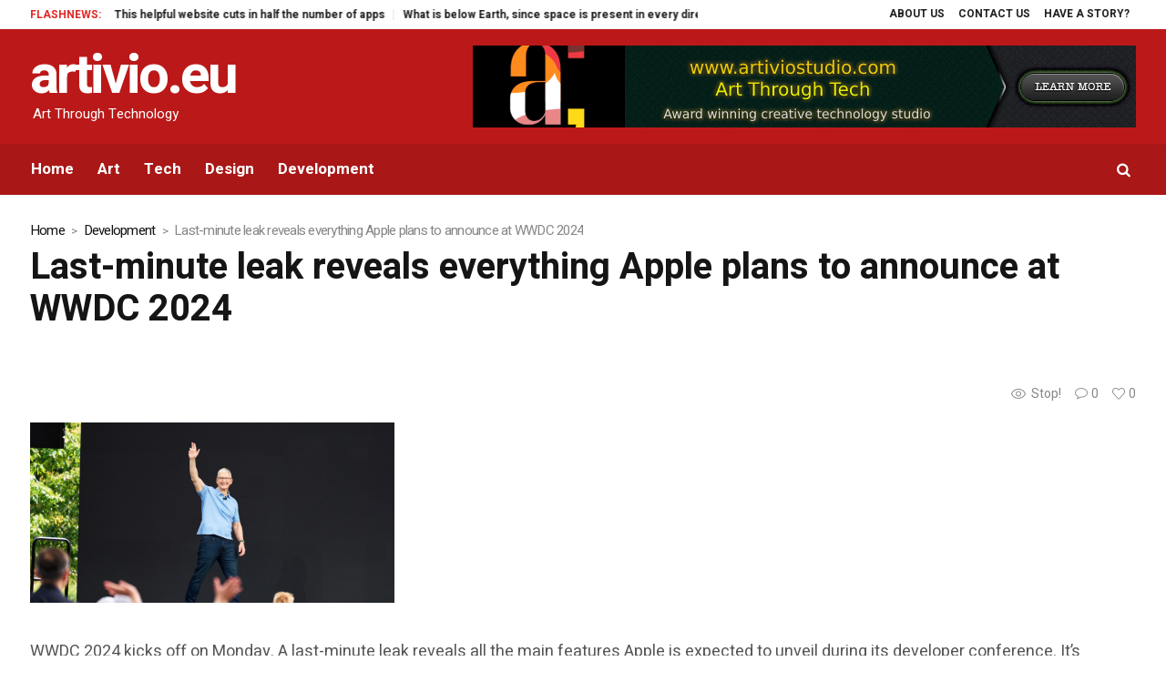

--- FILE ---
content_type: text/html; charset=utf-8
request_url: https://www.google.com/recaptcha/api2/aframe
body_size: 266
content:
<!DOCTYPE HTML><html><head><meta http-equiv="content-type" content="text/html; charset=UTF-8"></head><body><script nonce="neG2R9Y0Dlsl--Z9lSebSA">/** Anti-fraud and anti-abuse applications only. See google.com/recaptcha */ try{var clients={'sodar':'https://pagead2.googlesyndication.com/pagead/sodar?'};window.addEventListener("message",function(a){try{if(a.source===window.parent){var b=JSON.parse(a.data);var c=clients[b['id']];if(c){var d=document.createElement('img');d.src=c+b['params']+'&rc='+(localStorage.getItem("rc::a")?sessionStorage.getItem("rc::b"):"");window.document.body.appendChild(d);sessionStorage.setItem("rc::e",parseInt(sessionStorage.getItem("rc::e")||0)+1);localStorage.setItem("rc::h",'1769025303163');}}}catch(b){}});window.parent.postMessage("_grecaptcha_ready", "*");}catch(b){}</script></body></html>

--- FILE ---
content_type: text/css
request_url: https://artivio.eu/wp-content/uploads/hummingbird-assets/c4aca608348b57ed93cea0b71534825b.css
body_size: 41512
content:
/**handles:magazilla-retina,magazilla-icons,magazilla-icons-custom,animate,ilightbox,ilightbox-skin-dark,magazilla-fonts-schemes**/
@media only screen and (-Webkit-min-device-pixel-ratio:1.5),only screen and (-moz-min-device-pixel-ratio:1.5),only screen and (-o-min-device-pixel-ratio:3/2),only screen and (min-device-pixel-ratio:1.5),only screen and (min--moz-device-pixel-ratio:1.5),only screen and (-webkit-min-device-pixel-ratio:1.5),only screen and (min-resolution:144dpi){.cmsmasters_footer_default .footer_logo_wrap .footer_logo img,.header_mid .logo_wrap .logo img{display:none}.cmsmasters_footer_default .footer_logo_wrap .footer_logo .footer_logo_retina,.header_mid .logo_wrap .logo .logo_retina{display:inline-block}}
@font-face{font-family:fontello;src:url('https://artivio.eu/wp-content/themes/magazilla/css/fonts/fontello.eot?61757689');src:url('https://artivio.eu/wp-content/themes/magazilla/css/fonts/fontello.eot?61757689#iefix') format('embedded-opentype'),url('https://artivio.eu/wp-content/themes/magazilla/css/fonts/fontello.woff?61757689') format('woff'),url('https://artivio.eu/wp-content/themes/magazilla/css/fonts/fontello.ttf?61757689') format('truetype'),url('https://artivio.eu/wp-content/themes/magazilla/css/fonts/fontello.svg?61757689#fontello') format('svg');font-weight:400;font-style:normal}[class*=" cmsmasters-icon-"]:before,[class*=" cmsmasters_theme_icon_"]:before,[class^=cmsmasters-icon-]:before,[class^=cmsmasters_theme_icon_]:before{font-family:fontello;font-style:normal;font-weight:400;speak:none;display:inline-block;text-decoration:inherit;width:1em;margin-right:.2em;text-align:center;vertical-align:baseline;font-variant:normal;text-transform:none;line-height:1em;margin-left:.2em;-webkit-font-smoothing:antialiased;-moz-osx-font-smoothing:grayscale}[class*=" cmsmasters_theme_icon_"]:before,[class^=cmsmasters_theme_icon_]:before{margin-left:0;margin-right:0}.cmsmasters-icon-user-female:before{content:'\e800'}.cmsmasters-icon-user-add-2:before{content:'\e801'}.cmsmasters-icon-user-confirm:before{content:'\e802'}.cmsmasters-icon-user-delete-1:before{content:'\e803'}.cmsmasters-icon-award-1:before{content:'\e804'}.cmsmasters-icon-phone-4:before{content:'\e805'}.cmsmasters-icon-desktop-4:before{content:'\e806'}.cmsmasters-icon-plane-1:before{content:'\e807'}.cmsmasters-icon-notepad:before{content:'\e808'}.cmsmasters-icon-mustache:before{content:'\e809'}.cmsmasters-icon-mouse-1:before{content:'\e80a'}.cmsmasters-icon-magnet:before{content:'\e80b'}.cmsmasters-icon-energy:before{content:'\e80c'}.cmsmasters-icon-smile-1:before{content:'\e80d'}.cmsmasters-icon-disc:before{content:'\e80e'}.cmsmasters-icon-move-2:before{content:'\e80f'}.cmsmasters-icon-crop-1:before{content:'\e810'}.cmsmasters-icon-card:before{content:'\e811'}.cmsmasters-icon-lab:before{content:'\e812'}.cmsmasters-icon-user-3:before{content:'\e813'}.cmsmasters-icon-speed:before{content:'\e814'}.cmsmasters-icon-youtube-1:before{content:'\e815'}.cmsmasters-icon-twitter-3:before{content:'\e816'}.cmsmasters-icon-tumblr-5:before{content:'\e817'}.cmsmasters-icon-facebook-3:before{content:'\e818'}.cmsmasters-icon-dropbox-3:before{content:'\e819'}.cmsmasters-icon-dribbble-6:before{content:'\e81a'}.cmsmasters-icon-shield-1:before{content:'\e81b'}.cmsmasters-icon-tablet-2:before{content:'\e81c'}.cmsmasters-icon-magic-1:before{content:'\e81d'}.cmsmasters-icon-sandwatch:before{content:'\e81e'}.cmsmasters-icon-graduation-cap-3:before{content:'\e81f'}.cmsmasters-icon-ghost:before{content:'\e820'}.cmsmasters-icon-game:before{content:'\e821'}.cmsmasters-icon-fire-4:before{content:'\e822'}.cmsmasters-icon-glasses-1:before{content:'\e823'}.cmsmasters-icon-envelope-empty:before{content:'\e824'}.cmsmasters-icon-envelope-letter:before{content:'\e825'}.cmsmasters-icon-bell-3:before{content:'\e826'}.cmsmasters-icon-award-alt:before{content:'\e827'}.cmsmasters-icon-anchor-3:before{content:'\e828'}.cmsmasters-icon-wallet-1:before{content:'\e829'}.cmsmasters-icon-vector-1:before{content:'\e82a'}.cmsmasters-icon-message:before{content:'\e82b'}.cmsmasters-icon-puzzle-2:before{content:'\e82c'}.cmsmasters-icon-print-3:before{content:'\e82d'}.cmsmasters-icon-gift-3:before{content:'\e82e'}.cmsmasters-icon-note-list:before{content:'\e82f'}.cmsmasters-icon-attach-3:before{content:'\e830'}.cmsmasters-icon-image:before{content:'\e831'}.cmsmasters-icon-map-2:before{content:'\e832'}.cmsmasters-icon-layers:before{content:'\e833'}.cmsmasters-icon-bag-1:before{content:'\e834'}.cmsmasters-icon-globe-3:before{content:'\e835'}.cmsmasters-icon-globe-alt-2:before{content:'\e836'}.cmsmasters-icon-fullscreen:before{content:'\e837'}.cmsmasters-icon-folder-alt:before{content:'\e838'}.cmsmasters-icon-video-3:before{content:'\e839'}.cmsmasters-icon-rss-3:before{content:'\e83a'}.cmsmasters-icon-headphones-alt:before{content:'\e83b'}.cmsmasters-icon-headphones-2:before{content:'\e83c'}.cmsmasters-icon-droplet-1:before{content:'\e83d'}.cmsmasters-icon-inbox-5:before{content:'\e83e'}.cmsmasters-icon-copy:before{content:'\e83f'}.cmsmasters-icon-sign-alt:before{content:'\e840'}.cmsmasters-icon-sign:before{content:'\e841'}.cmsmasters-icon-diamond-1:before{content:'\e842'}.cmsmasters-icon-cup-2:before{content:'\e843'}.cmsmasters-icon-compass-3:before{content:'\e844'}.cmsmasters-icon-call-out:before{content:'\e845'}.cmsmasters-icon-call-in:before{content:'\e846'}.cmsmasters-icon-phone-alt:before{content:'\e847'}.cmsmasters-icon-calc-1:before{content:'\e848'}.cmsmasters-icon-chat-3:before{content:'\e849'}.cmsmasters-icon-briefcase-4:before{content:'\e84a'}.cmsmasters-icon-book-2:before{content:'\e84b'}.cmsmasters-icon-basket-alt:before{content:'\e84c'}.cmsmasters-icon-basket-3:before{content:'\e84d'}.cmsmasters-icon-bag-alt:before{content:'\e84e'}.cmsmasters-icon-back-1:before{content:'\e84f'}.cmsmasters-icon-forward-4:before{content:'\e850'}.cmsmasters-icon-settings:before{content:'\e851'}.cmsmasters-icon-umbrella-1:before{content:'\e852'}.cmsmasters-icon-trash-4:before{content:'\e853'}.cmsmasters-icon-tag-3:before{content:'\e854'}.cmsmasters-icon-lifebuoy-3:before{content:'\e855'}.cmsmasters-icon-resize-full-3:before{content:'\e856'}.cmsmasters-icon-resize-small-2:before{content:'\e857'}.cmsmasters-icon-shuffle-5:before{content:'\e858'}.cmsmasters-icon-export-3:before{content:'\e859'}.cmsmasters-icon-share-3:before{content:'\e85a'}.cmsmasters-icon-rocket-2:before{content:'\e85b'}.cmsmasters-icon-help-2:before{content:'\e85c'}.cmsmasters-icon-chart-pie-3:before{content:'\e85d'}.cmsmasters-icon-pen-1:before{content:'\e85e'}.cmsmasters-icon-edit-2:before{content:'\e85f'}.cmsmasters-icon-note-2:before{content:'\e860'}.cmsmasters-icon-note-alt:before{content:'\e861'}.cmsmasters-icon-mic-3:before{content:'\e862'}.cmsmasters-icon-repeat:before{content:'\e863'}.cmsmasters-icon-logout-3:before{content:'\e864'}.cmsmasters-icon-login-4:before{content:'\e865'}.cmsmasters-icon-list-2:before{content:'\e866'}.cmsmasters-icon-thumbs-up-3:before{content:'\e867'}.cmsmasters-icon-home-3:before{content:'\e868'}.cmsmasters-icon-th-large-3:before{content:'\e869'}.cmsmasters-icon-chart-1:before{content:'\e86a'}.cmsmasters-icon-params-1:before{content:'\e86b'}.cmsmasters-icon-thumbs-down-3:before{content:'\e86c'}.cmsmasters-icon-direction-3:before{content:'\e86d'}.cmsmasters-icon-to-start-2:before{content:'\e86e'}.cmsmasters-icon-fast-backward-3:before{content:'\e86f'}.cmsmasters-icon-play-3:before{content:'\e870'}.cmsmasters-icon-pause-3:before{content:'\e871'}.cmsmasters-icon-fast-forward-3:before{content:'\e872'}.cmsmasters-icon-to-end-2:before{content:'\e873'}.cmsmasters-icon-calendar-3:before{content:'\e874'}.cmsmasters-icon-lightbulb-4:before{content:'\e875'}.cmsmasters-icon-diagram:before{content:'\e876'}.cmsmasters-icon-arrow-up:before{content:'\e877'}.cmsmasters-icon-arrow-right:before{content:'\e878'}.cmsmasters-icon-arrow-left:before{content:'\e879'}.cmsmasters-icon-arrow-down:before{content:'\e87a'}.cmsmasters-icon-block-3:before{content:'\e87b'}.cmsmasters-icon-comment-3:before{content:'\e87c'}.cmsmasters-icon-camera-3:before{content:'\e87d'}.cmsmasters-icon-camera-alt-1:before{content:'\e87e'}.cmsmasters-icon-ok-1:before{content:'\e87f'}.cmsmasters-icon-time:before{content:'\e880'}.cmsmasters-icon-cancel-1:before{content:'\e881'}.cmsmasters-icon-download-3:before{content:'\e882'}.cmsmasters-icon-upload-3:before{content:'\e883'}.cmsmasters-icon-doc-3:before{content:'\e884'}.cmsmasters-icon-mail-3:before{content:'\e885'}.cmsmasters-icon-eye-3:before{content:'\e886'}.cmsmasters-icon-flag-4:before{content:'\e887'}.cmsmasters-icon-folder-3:before{content:'\e888'}.cmsmasters-icon-heart-3:before{content:'\e889'}.cmsmasters-icon-info-3:before{content:'\e88a'}.cmsmasters-icon-key-3:before{content:'\e88b'}.cmsmasters-icon-link-3:before{content:'\e88c'}.cmsmasters-icon-lock-3:before{content:'\e88d'}.cmsmasters-icon-unlock:before{content:'\e88e'}.cmsmasters-icon-search-3:before{content:'\e88f'}.cmsmasters-icon-zoom-in-2:before{content:'\e890'}.cmsmasters-icon-zoom-out-2:before{content:'\e891'}.cmsmasters-icon-attach-7:before{content:'\e892'}.cmsmasters-icon-paper-plane-4:before{content:'\e893'}.cmsmasters-icon-add:before{content:'\e894'}.cmsmasters-icon-location-3:before{content:'\e895'}.cmsmasters-icon-power-1:before{content:'\e896'}.cmsmasters-icon-refresh-alt:before{content:'\e897'}.cmsmasters-icon-refresh:before{content:'\e898'}.cmsmasters-icon-settings-alt:before{content:'\e899'}.cmsmasters-icon-star-3:before{content:'\e89a'}.cmsmasters-icon-female-3:before{content:'\e89b'}.cmsmasters-icon-male-3:before{content:'\e89c'}.cmsmasters-icon-target-3:before{content:'\e89d'}.cmsmasters-icon-volume-down-1:before{content:'\e89e'}.cmsmasters-icon-volume-up-1:before{content:'\e89f'}.cmsmasters-icon-mute-2:before{content:'\e8a0'}.cmsmasters-icon-user-group:before{content:'\e8a1'}.cmsmasters-icon-glass:before{content:'\e8a2'}.cmsmasters-icon-music:before{content:'\e8a3'}.cmsmasters-icon-search:before{content:'\e8a4'}.cmsmasters-icon-mail:before{content:'\e8a5'}.cmsmasters-icon-mail-alt:before{content:'\e8a6'}.cmsmasters-icon-mail-squared:before{content:'\e8a7'}.cmsmasters-icon-heart:before{content:'\e8a8'}.cmsmasters-icon-heart-empty:before{content:'\e8a9'}.cmsmasters-icon-star:before{content:'\e8aa'}.cmsmasters-icon-star-empty:before{content:'\e8ab'}.cmsmasters-icon-star-half:before{content:'\e8ac'}.cmsmasters-icon-star-half-alt:before{content:'\e8ad'}.cmsmasters-icon-user:before{content:'\e8ae'}.cmsmasters-icon-user-plus:before{content:'\e8af'}.cmsmasters-icon-user-times:before{content:'\e8b0'}.cmsmasters-icon-users:before{content:'\e8b1'}.cmsmasters-icon-male:before{content:'\e8b2'}.cmsmasters-icon-female:before{content:'\e8b3'}.cmsmasters-icon-child:before{content:'\e8b4'}.cmsmasters-icon-user-secret:before{content:'\e8b5'}.cmsmasters-icon-video:before{content:'\e8b6'}.cmsmasters-icon-videocam:before{content:'\e8b7'}.cmsmasters-icon-picture:before{content:'\e8b8'}.cmsmasters-icon-camera:before{content:'\e8b9'}.cmsmasters-icon-camera-alt:before{content:'\e8ba'}.cmsmasters-icon-th-large:before{content:'\e8bb'}.cmsmasters-icon-th:before{content:'\e8bc'}.cmsmasters-icon-th-list:before{content:'\e8bd'}.cmsmasters-icon-ok:before{content:'\e8be'}.cmsmasters-icon-ok-circled:before{content:'\e8bf'}.cmsmasters-icon-ok-circled2:before{content:'\e8c0'}.cmsmasters-icon-ok-squared:before{content:'\e8c1'}.cmsmasters-icon-cancel:before{content:'\e8c2'}.cmsmasters-icon-cancel-circled:before{content:'\e8c3'}.cmsmasters-icon-cancel-circled2:before{content:'\e8c4'}.cmsmasters-icon-plus:before{content:'\e8c5'}.cmsmasters-icon-plus-circled:before{content:'\e8c6'}.cmsmasters-icon-plus-squared:before{content:'\e8c7'}.cmsmasters-icon-plus-squared-alt:before{content:'\e8c8'}.cmsmasters-icon-minus:before{content:'\e8c9'}.cmsmasters-icon-minus-circled:before{content:'\e8ca'}.cmsmasters-icon-minus-squared:before{content:'\e8cb'}.cmsmasters-icon-minus-squared-alt:before{content:'\e8cc'}.cmsmasters-icon-help:before{content:'\e8cd'}.cmsmasters-icon-help-circled:before{content:'\e8ce'}.cmsmasters-icon-info-circled:before{content:'\e8cf'}.cmsmasters-icon-info:before{content:'\e8d0'}.cmsmasters-icon-home:before{content:'\e8d1'}.cmsmasters-icon-link:before{content:'\e8d2'}.cmsmasters-icon-unlink:before{content:'\e8d3'}.cmsmasters-icon-link-ext:before{content:'\e8d4'}.cmsmasters-icon-link-ext-alt:before{content:'\e8d5'}.cmsmasters-icon-attach:before{content:'\e8d6'}.cmsmasters-icon-lock:before{content:'\e8d7'}.cmsmasters-icon-lock-open:before{content:'\e8d8'}.cmsmasters-icon-lock-open-alt:before{content:'\e8d9'}.cmsmasters-icon-pin:before{content:'\e8da'}.cmsmasters-icon-eye:before{content:'\e8db'}.cmsmasters-icon-eye-off:before{content:'\e8dc'}.cmsmasters-icon-tag:before{content:'\e8dd'}.cmsmasters-icon-tags:before{content:'\e8de'}.cmsmasters-icon-bookmark:before{content:'\e8df'}.cmsmasters-icon-bookmark-empty:before{content:'\e8e0'}.cmsmasters-icon-flag:before{content:'\e8e1'}.cmsmasters-icon-flag-empty:before{content:'\e8e2'}.cmsmasters-icon-flag-checkered:before{content:'\e8e3'}.cmsmasters-icon-thumbs-up:before{content:'\e8e4'}.cmsmasters-icon-thumbs-down:before{content:'\e8e5'}.cmsmasters-icon-thumbs-up-alt:before{content:'\e8e6'}.cmsmasters-icon-thumbs-down-alt:before{content:'\e8e7'}.cmsmasters-icon-download:before{content:'\e8e8'}.cmsmasters-icon-upload:before{content:'\e8e9'}.cmsmasters-icon-download-cloud:before{content:'\e8ea'}.cmsmasters-icon-upload-cloud:before{content:'\e8eb'}.cmsmasters-icon-reply:before{content:'\e8ec'}.cmsmasters-icon-reply-all:before{content:'\e8ed'}.cmsmasters-icon-forward:before{content:'\e8ee'}.cmsmasters-icon-quote-left:before{content:'\e8ef'}.cmsmasters-icon-quote-right:before{content:'\e8f0'}.cmsmasters-icon-code:before{content:'\e8f1'}.cmsmasters-icon-export:before{content:'\e8f2'}.cmsmasters-icon-export-alt:before{content:'\e8f3'}.cmsmasters-icon-share:before{content:'\e8f4'}.cmsmasters-icon-share-squared:before{content:'\e8f5'}.cmsmasters-icon-pencil:before{content:'\e8f6'}.cmsmasters-icon-pencil-squared:before{content:'\e8f7'}.cmsmasters-icon-edit:before{content:'\e8f8'}.cmsmasters-icon-print:before{content:'\e8f9'}.cmsmasters-icon-retweet:before{content:'\e8fa'}.cmsmasters-icon-keyboard:before{content:'\e8fb'}.cmsmasters-icon-gamepad:before{content:'\e8fc'}.cmsmasters-icon-comment:before{content:'\e8fd'}.cmsmasters-icon-chat:before{content:'\e8fe'}.cmsmasters-icon-comment-empty:before{content:'\e8ff'}.cmsmasters-icon-chat-empty:before{content:'\e900'}.cmsmasters-icon-bell:before{content:'\e901'}.cmsmasters-icon-bell-alt:before{content:'\e902'}.cmsmasters-icon-bell-off:before{content:'\e903'}.cmsmasters-icon-bell-off-empty:before{content:'\e904'}.cmsmasters-icon-attention-alt:before{content:'\e905'}.cmsmasters-icon-attention:before{content:'\e906'}.cmsmasters-icon-attention-circled:before{content:'\e907'}.cmsmasters-icon-location:before{content:'\e908'}.cmsmasters-icon-direction:before{content:'\e909'}.cmsmasters-icon-compass:before{content:'\e90a'}.cmsmasters-icon-trash:before{content:'\e90b'}.cmsmasters-icon-trash-empty:before{content:'\e90c'}.cmsmasters-icon-doc:before{content:'\e90d'}.cmsmasters-icon-docs:before{content:'\e90e'}.cmsmasters-icon-doc-text:before{content:'\e90f'}.cmsmasters-icon-doc-inv:before{content:'\e910'}.cmsmasters-icon-doc-text-inv:before{content:'\e911'}.cmsmasters-icon-file-pdf:before{content:'\e912'}.cmsmasters-icon-file-word:before{content:'\e913'}.cmsmasters-icon-file-excel:before{content:'\e914'}.cmsmasters-icon-file-powerpoint:before{content:'\e915'}.cmsmasters-icon-file-image:before{content:'\e916'}.cmsmasters-icon-file-archive:before{content:'\e917'}.cmsmasters-icon-file-audio:before{content:'\e918'}.cmsmasters-icon-file-video:before{content:'\e919'}.cmsmasters-icon-file-code:before{content:'\e91a'}.cmsmasters-icon-folder:before{content:'\e91b'}.cmsmasters-icon-folder-open:before{content:'\e91c'}.cmsmasters-icon-folder-empty:before{content:'\e91d'}.cmsmasters-icon-folder-open-empty:before{content:'\e91e'}.cmsmasters-icon-box:before{content:'\e91f'}.cmsmasters-icon-rss:before{content:'\e920'}.cmsmasters-icon-rss-squared:before{content:'\e921'}.cmsmasters-icon-phone:before{content:'\e922'}.cmsmasters-icon-phone-squared:before{content:'\e923'}.cmsmasters-icon-fax:before{content:'\e924'}.cmsmasters-icon-menu:before{content:'\e925'}.cmsmasters-icon-cog:before{content:'\e926'}.cmsmasters-icon-cog-alt:before{content:'\e927'}.cmsmasters-icon-wrench:before{content:'\e928'}.cmsmasters-icon-sliders:before{content:'\e929'}.cmsmasters-icon-basket:before{content:'\e92a'}.cmsmasters-icon-cart-plus:before{content:'\e92b'}.cmsmasters-icon-cart-arrow-down:before{content:'\e92c'}.cmsmasters-icon-calendar:before{content:'\e92d'}.cmsmasters-icon-calendar-empty:before{content:'\e92e'}.cmsmasters-icon-login:before{content:'\e92f'}.cmsmasters-icon-logout:before{content:'\e930'}.cmsmasters-icon-mic:before{content:'\e931'}.cmsmasters-icon-mute:before{content:'\e932'}.cmsmasters-icon-volume-off:before{content:'\e933'}.cmsmasters-icon-volume-down:before{content:'\e934'}.cmsmasters-icon-volume-up:before{content:'\e935'}.cmsmasters-icon-headphones:before{content:'\e936'}.cmsmasters-icon-clock:before{content:'\e937'}.cmsmasters-icon-lightbulb:before{content:'\e938'}.cmsmasters-icon-block:before{content:'\e939'}.cmsmasters-icon-resize-full:before{content:'\e93a'}.cmsmasters-icon-resize-full-alt:before{content:'\e93b'}.cmsmasters-icon-resize-small:before{content:'\e93c'}.cmsmasters-icon-resize-vertical:before{content:'\e93d'}.cmsmasters-icon-resize-horizontal:before{content:'\e93e'}.cmsmasters-icon-move:before{content:'\e93f'}.cmsmasters-icon-zoom-in:before{content:'\e940'}.cmsmasters-icon-zoom-out:before{content:'\e941'}.cmsmasters-icon-down-circled2:before{content:'\e942'}.cmsmasters-icon-up-circled2:before{content:'\e943'}.cmsmasters-icon-left-circled2:before{content:'\e944'}.cmsmasters-icon-right-circled2:before{content:'\e945'}.cmsmasters-icon-down-dir:before{content:'\e946'}.cmsmasters-icon-up-dir:before{content:'\e947'}.cmsmasters-icon-left-dir:before{content:'\e948'}.cmsmasters-icon-right-dir:before{content:'\e949'}.cmsmasters-icon-down-open:before{content:'\e94a'}.cmsmasters-icon-left-open:before{content:'\e94b'}.cmsmasters-icon-right-open:before{content:'\e94c'}.cmsmasters-icon-up-open:before{content:'\e94d'}.cmsmasters-icon-angle-left:before{content:'\e94e'}.cmsmasters-icon-angle-right:before{content:'\e94f'}.cmsmasters-icon-angle-up:before{content:'\e950'}.cmsmasters-icon-angle-down:before{content:'\e951'}.cmsmasters-icon-angle-circled-left:before{content:'\e952'}.cmsmasters-icon-angle-circled-right:before{content:'\e953'}.cmsmasters-icon-angle-circled-up:before{content:'\e954'}.cmsmasters-icon-angle-circled-down:before{content:'\e955'}.cmsmasters-icon-angle-double-left:before{content:'\e956'}.cmsmasters-icon-angle-double-right:before{content:'\e957'}.cmsmasters-icon-angle-double-up:before{content:'\e958'}.cmsmasters-icon-angle-double-down:before{content:'\e959'}.cmsmasters-icon-down:before{content:'\e95a'}.cmsmasters-icon-left:before{content:'\e95b'}.cmsmasters-icon-right:before{content:'\e95c'}.cmsmasters-icon-up:before{content:'\e95d'}.cmsmasters-icon-down-big:before{content:'\e95e'}.cmsmasters-icon-left-big:before{content:'\e95f'}.cmsmasters-icon-right-big:before{content:'\e960'}.cmsmasters-icon-up-big:before{content:'\e961'}.cmsmasters-icon-right-hand:before{content:'\e962'}.cmsmasters-icon-left-hand:before{content:'\e963'}.cmsmasters-icon-up-hand:before{content:'\e964'}.cmsmasters-icon-down-hand:before{content:'\e965'}.cmsmasters-icon-left-circled:before{content:'\e966'}.cmsmasters-icon-right-circled:before{content:'\e967'}.cmsmasters-icon-up-circled:before{content:'\e968'}.cmsmasters-icon-down-circled:before{content:'\e969'}.cmsmasters-icon-cw:before{content:'\e96a'}.cmsmasters-icon-ccw:before{content:'\e96b'}.cmsmasters-icon-arrows-cw:before{content:'\e96c'}.cmsmasters-icon-level-up:before{content:'\e96d'}.cmsmasters-icon-level-down:before{content:'\e96e'}.cmsmasters-icon-shuffle:before{content:'\e96f'}.cmsmasters-icon-exchange:before{content:'\e970'}.cmsmasters-icon-history:before{content:'\e971'}.cmsmasters-icon-expand:before{content:'\e972'}.cmsmasters-icon-collapse:before{content:'\e973'}.cmsmasters-icon-expand-right:before{content:'\e974'}.cmsmasters-icon-collapse-left:before{content:'\e975'}.cmsmasters-icon-play:before{content:'\e976'}.cmsmasters-icon-play-circled:before{content:'\e977'}.cmsmasters-icon-play-circled2:before{content:'\e978'}.cmsmasters-icon-stop:before{content:'\e979'}.cmsmasters-icon-pause:before{content:'\e97a'}.cmsmasters-icon-to-end:before{content:'\e97b'}.cmsmasters-icon-to-end-alt:before{content:'\e97c'}.cmsmasters-icon-to-start:before{content:'\e97d'}.cmsmasters-icon-to-start-alt:before{content:'\e97e'}.cmsmasters-icon-fast-fw:before{content:'\e97f'}.cmsmasters-icon-fast-bw:before{content:'\e980'}.cmsmasters-icon-eject:before{content:'\e981'}.cmsmasters-icon-target:before{content:'\e982'}.cmsmasters-icon-signal:before{content:'\e983'}.cmsmasters-icon-wifi:before{content:'\e984'}.cmsmasters-icon-award:before{content:'\e985'}.cmsmasters-icon-desktop:before{content:'\e986'}.cmsmasters-icon-laptop:before{content:'\e987'}.cmsmasters-icon-tablet:before{content:'\e988'}.cmsmasters-icon-mobile:before{content:'\e989'}.cmsmasters-icon-inbox:before{content:'\e98a'}.cmsmasters-icon-globe:before{content:'\e98b'}.cmsmasters-icon-sun:before{content:'\e98c'}.cmsmasters-icon-cloud:before{content:'\e98d'}.cmsmasters-icon-flash:before{content:'\e98e'}.cmsmasters-icon-moon:before{content:'\e98f'}.cmsmasters-icon-umbrella:before{content:'\e990'}.cmsmasters-icon-flight:before{content:'\e991'}.cmsmasters-icon-fighter-jet:before{content:'\e992'}.cmsmasters-icon-paper-plane:before{content:'\e993'}.cmsmasters-icon-paper-plane-empty:before{content:'\e994'}.cmsmasters-icon-space-shuttle:before{content:'\e995'}.cmsmasters-icon-leaf:before{content:'\e996'}.cmsmasters-icon-font:before{content:'\e997'}.cmsmasters-icon-bold:before{content:'\e998'}.cmsmasters-icon-medium:before{content:'\e999'}.cmsmasters-icon-italic:before{content:'\e99a'}.cmsmasters-icon-header:before{content:'\e99b'}.cmsmasters-icon-paragraph:before{content:'\e99c'}.cmsmasters-icon-text-height:before{content:'\e99d'}.cmsmasters-icon-text-width:before{content:'\e99e'}.cmsmasters-icon-align-left:before{content:'\e99f'}.cmsmasters-icon-align-center:before{content:'\e9a0'}.cmsmasters-icon-align-right:before{content:'\e9a1'}.cmsmasters-icon-align-justify:before{content:'\e9a2'}.cmsmasters-icon-list:before{content:'\e9a3'}.cmsmasters-icon-indent-left:before{content:'\e9a4'}.cmsmasters-icon-indent-right:before{content:'\e9a5'}.cmsmasters-icon-list-bullet:before{content:'\e9a6'}.cmsmasters-icon-list-numbered:before{content:'\e9a7'}.cmsmasters-icon-strike:before{content:'\e9a8'}.cmsmasters-icon-underline:before{content:'\e9a9'}.cmsmasters-icon-superscript:before{content:'\e9aa'}.cmsmasters-icon-subscript:before{content:'\e9ab'}.cmsmasters-icon-table:before{content:'\e9ac'}.cmsmasters-icon-columns:before{content:'\e9ad'}.cmsmasters-icon-crop:before{content:'\e9ae'}.cmsmasters-icon-scissors:before{content:'\e9af'}.cmsmasters-icon-paste:before{content:'\e9b0'}.cmsmasters-icon-briefcase:before{content:'\e9b1'}.cmsmasters-icon-suitcase:before{content:'\e9b2'}.cmsmasters-icon-ellipsis:before{content:'\e9b3'}.cmsmasters-icon-ellipsis-vert:before{content:'\e9b4'}.cmsmasters-icon-off:before{content:'\e9b5'}.cmsmasters-icon-road:before{content:'\e9b6'}.cmsmasters-icon-list-alt:before{content:'\e9b7'}.cmsmasters-icon-qrcode:before{content:'\e9b8'}.cmsmasters-icon-barcode:before{content:'\e9b9'}.cmsmasters-icon-book:before{content:'\e9ba'}.cmsmasters-icon-ajust:before{content:'\e9bb'}.cmsmasters-icon-tint:before{content:'\e9bc'}.cmsmasters-icon-toggle-off:before{content:'\e9bd'}.cmsmasters-icon-toggle-on:before{content:'\e9be'}.cmsmasters-icon-check:before{content:'\e9bf'}.cmsmasters-icon-check-empty:before{content:'\e9c0'}.cmsmasters-icon-circle:before{content:'\e9c1'}.cmsmasters-icon-circle-empty:before{content:'\e9c2'}.cmsmasters-icon-circle-thin:before{content:'\e9c3'}.cmsmasters-icon-circle-notch:before{content:'\e9c4'}.cmsmasters-icon-dot-circled:before{content:'\e9c5'}.cmsmasters-icon-asterisk:before{content:'\e9c6'}.cmsmasters-icon-gift:before{content:'\e9c7'}.cmsmasters-icon-fire:before{content:'\e9c8'}.cmsmasters-icon-magnet-1:before{content:'\e9c9'}.cmsmasters-icon-chart-bar:before{content:'\e9ca'}.cmsmasters-icon-chart-area:before{content:'\e9cb'}.cmsmasters-icon-chart-pie:before{content:'\e9cc'}.cmsmasters-icon-chart-line:before{content:'\e9cd'}.cmsmasters-icon-ticket:before{content:'\e9ce'}.cmsmasters-icon-credit-card:before{content:'\e9cf'}.cmsmasters-icon-floppy:before{content:'\e9d0'}.cmsmasters-icon-megaphone:before{content:'\e9d1'}.cmsmasters-icon-hdd:before{content:'\e9d2'}.cmsmasters-icon-key:before{content:'\e9d3'}.cmsmasters-icon-fork:before{content:'\e9d4'}.cmsmasters-icon-rocket:before{content:'\e9d5'}.cmsmasters-icon-bug:before{content:'\e9d6'}.cmsmasters-icon-certificate:before{content:'\e9d7'}.cmsmasters-icon-tasks:before{content:'\e9d8'}.cmsmasters-icon-filter:before{content:'\e9d9'}.cmsmasters-icon-beaker:before{content:'\e9da'}.cmsmasters-icon-magic:before{content:'\e9db'}.cmsmasters-icon-cab:before{content:'\e9dc'}.cmsmasters-icon-taxi:before{content:'\e9dd'}.cmsmasters-icon-truck:before{content:'\e9de'}.cmsmasters-icon-bus:before{content:'\e9df'}.cmsmasters-icon-bicycle:before{content:'\e9e0'}.cmsmasters-icon-motorcycle:before{content:'\e9e1'}.cmsmasters-icon-train:before{content:'\e9e2'}.cmsmasters-icon-subway:before{content:'\e9e3'}.cmsmasters-icon-ship:before{content:'\e9e4'}.cmsmasters-icon-money:before{content:'\e9e5'}.cmsmasters-icon-euro:before{content:'\e9e6'}.cmsmasters-icon-pound:before{content:'\e9e7'}.cmsmasters-icon-dollar:before{content:'\e9e8'}.cmsmasters-icon-rupee:before{content:'\e9e9'}.cmsmasters-icon-yen:before{content:'\e9ea'}.cmsmasters-icon-rouble:before{content:'\e9eb'}.cmsmasters-icon-shekel:before{content:'\e9ec'}.cmsmasters-icon-try:before{content:'\e9ed'}.cmsmasters-icon-won:before{content:'\e9ee'}.cmsmasters-icon-bitcoin:before{content:'\e9ef'}.cmsmasters-icon-viacoin:before{content:'\e9f0'}.cmsmasters-icon-sort:before{content:'\e9f1'}.cmsmasters-icon-sort-down:before{content:'\e9f2'}.cmsmasters-icon-sort-up:before{content:'\e9f3'}.cmsmasters-icon-sort-alt-up:before{content:'\e9f4'}.cmsmasters-icon-sort-alt-down:before{content:'\e9f5'}.cmsmasters-icon-sort-name-up:before{content:'\e9f6'}.cmsmasters-icon-sort-name-down:before{content:'\e9f7'}.cmsmasters-icon-sort-number-up:before{content:'\e9f8'}.cmsmasters-icon-sort-number-down:before{content:'\e9f9'}.cmsmasters-icon-hammer:before{content:'\e9fa'}.cmsmasters-icon-gauge:before{content:'\e9fb'}.cmsmasters-icon-sitemap:before{content:'\e9fc'}.cmsmasters-icon-spinner:before{content:'\e9fd'}.cmsmasters-icon-coffee:before{content:'\e9fe'}.cmsmasters-icon-food:before{content:'\e9ff'}.cmsmasters-icon-beer:before{content:'\ea00'}.cmsmasters-icon-user-md:before{content:'\ea01'}.cmsmasters-icon-stethoscope:before{content:'\ea02'}.cmsmasters-icon-heartbeat:before{content:'\ea03'}.cmsmasters-icon-ambulance:before{content:'\ea04'}.cmsmasters-icon-medkit:before{content:'\ea05'}.cmsmasters-icon-h-sigh:before{content:'\ea06'}.cmsmasters-icon-bed:before{content:'\ea07'}.cmsmasters-icon-hospital:before{content:'\ea08'}.cmsmasters-icon-building:before{content:'\ea09'}.cmsmasters-icon-building-filled:before{content:'\ea0a'}.cmsmasters-icon-bank:before{content:'\ea0b'}.cmsmasters-icon-smile:before{content:'\ea0c'}.cmsmasters-icon-frown:before{content:'\ea0d'}.cmsmasters-icon-meh:before{content:'\ea0e'}.cmsmasters-icon-anchor:before{content:'\ea0f'}.cmsmasters-icon-terminal:before{content:'\ea10'}.cmsmasters-icon-eraser:before{content:'\ea11'}.cmsmasters-icon-puzzle:before{content:'\ea12'}.cmsmasters-icon-shield:before{content:'\ea13'}.cmsmasters-icon-extinguisher:before{content:'\ea14'}.cmsmasters-icon-bullseye:before{content:'\ea15'}.cmsmasters-icon-wheelchair:before{content:'\ea16'}.cmsmasters-icon-language:before{content:'\ea17'}.cmsmasters-icon-graduation-cap:before{content:'\ea18'}.cmsmasters-icon-paw:before{content:'\ea19'}.cmsmasters-icon-spoon:before{content:'\ea1a'}.cmsmasters-icon-cube:before{content:'\ea1b'}.cmsmasters-icon-cubes:before{content:'\ea1c'}.cmsmasters-icon-recycle:before{content:'\ea1d'}.cmsmasters-icon-tree:before{content:'\ea1e'}.cmsmasters-icon-database:before{content:'\ea1f'}.cmsmasters-icon-server:before{content:'\ea20'}.cmsmasters-icon-lifebuoy:before{content:'\ea21'}.cmsmasters-icon-rebel:before{content:'\ea22'}.cmsmasters-icon-empire:before{content:'\ea23'}.cmsmasters-icon-bomb:before{content:'\ea24'}.cmsmasters-icon-soccer-ball:before{content:'\ea25'}.cmsmasters-icon-tty:before{content:'\ea26'}.cmsmasters-icon-binoculars:before{content:'\ea27'}.cmsmasters-icon-plug:before{content:'\ea28'}.cmsmasters-icon-newspaper:before{content:'\ea29'}.cmsmasters-icon-calc:before{content:'\ea2a'}.cmsmasters-icon-copyright:before{content:'\ea2b'}.cmsmasters-icon-at:before{content:'\ea2c'}.cmsmasters-icon-eyedropper:before{content:'\ea2d'}.cmsmasters-icon-brush:before{content:'\ea2e'}.cmsmasters-icon-birthday:before{content:'\ea2f'}.cmsmasters-icon-diamond:before{content:'\ea30'}.cmsmasters-icon-street-view:before{content:'\ea31'}.cmsmasters-icon-venus:before{content:'\ea32'}.cmsmasters-icon-mars:before{content:'\ea33'}.cmsmasters-icon-mercury:before{content:'\ea34'}.cmsmasters-icon-transgender:before{content:'\ea35'}.cmsmasters-icon-transgender-alt:before{content:'\ea36'}.cmsmasters-icon-venus-double:before{content:'\ea37'}.cmsmasters-icon-mars-double:before{content:'\ea38'}.cmsmasters-icon-venus-mars:before{content:'\ea39'}.cmsmasters-icon-mars-stroke:before{content:'\ea3a'}.cmsmasters-icon-mars-stroke-v:before{content:'\ea3b'}.cmsmasters-icon-mars-stroke-h:before{content:'\ea3c'}.cmsmasters-icon-neuter:before{content:'\ea3d'}.cmsmasters-icon-cc-visa:before{content:'\ea3e'}.cmsmasters-icon-cc-mastercard:before{content:'\ea3f'}.cmsmasters-icon-cc-discover:before{content:'\ea40'}.cmsmasters-icon-cc-amex:before{content:'\ea41'}.cmsmasters-icon-cc-paypal:before{content:'\ea42'}.cmsmasters-icon-cc-stripe:before{content:'\ea43'}.cmsmasters-icon-adn:before{content:'\ea44'}.cmsmasters-icon-android:before{content:'\ea45'}.cmsmasters-icon-angellist:before{content:'\ea46'}.cmsmasters-icon-apple:before{content:'\ea47'}.cmsmasters-icon-behance:before{content:'\ea48'}.cmsmasters-icon-behance-squared:before{content:'\ea49'}.cmsmasters-icon-bitbucket:before{content:'\ea4a'}.cmsmasters-icon-bitbucket-squared:before{content:'\ea4b'}.cmsmasters-icon-buysellads:before{content:'\ea4c'}.cmsmasters-icon-cc:before{content:'\ea4d'}.cmsmasters-icon-codeopen:before{content:'\ea4e'}.cmsmasters-icon-connectdevelop:before{content:'\ea4f'}.cmsmasters-icon-css3:before{content:'\ea50'}.cmsmasters-icon-dashcube:before{content:'\ea51'}.cmsmasters-icon-delicious:before{content:'\ea52'}.cmsmasters-icon-deviantart:before{content:'\ea53'}.cmsmasters-icon-digg:before{content:'\ea54'}.cmsmasters-icon-dribbble:before{content:'\ea55'}.cmsmasters-icon-dropbox:before{content:'\ea56'}.cmsmasters-icon-drupal:before{content:'\ea57'}.cmsmasters-icon-facebook:before{content:'\ea58'}.cmsmasters-icon-facebook-squared:before{content:'\ea59'}.cmsmasters-icon-facebook-official:before{content:'\ea5a'}.cmsmasters-icon-flickr:before{content:'\ea5b'}.cmsmasters-icon-forumbee:before{content:'\ea5c'}.cmsmasters-icon-foursquare:before{content:'\ea5d'}.cmsmasters-icon-git-squared:before{content:'\ea5e'}.cmsmasters-icon-git:before{content:'\ea5f'}.cmsmasters-icon-github:before{content:'\ea60'}.cmsmasters-icon-github-squared:before{content:'\ea61'}.cmsmasters-icon-github-circled:before{content:'\ea62'}.cmsmasters-icon-gittip:before{content:'\ea63'}.cmsmasters-icon-google:before{content:'\ea64'}.cmsmasters-icon-gplus:before{content:'\ea65'}.cmsmasters-icon-gplus-squared:before{content:'\ea66'}.cmsmasters-icon-gwallet:before{content:'\ea67'}.cmsmasters-icon-hacker-news:before{content:'\ea68'}.cmsmasters-icon-html5:before{content:'\ea69'}.cmsmasters-icon-instagram:before{content:'\ea6a'}.cmsmasters-icon-ioxhost:before{content:'\ea6b'}.cmsmasters-icon-joomla:before{content:'\ea6c'}.cmsmasters-icon-jsfiddle:before{content:'\ea6d'}.cmsmasters-icon-lastfm:before{content:'\ea6e'}.cmsmasters-icon-lastfm-squared:before{content:'\ea6f'}.cmsmasters-icon-leanpub:before{content:'\ea70'}.cmsmasters-icon-linkedin-squared:before{content:'\ea71'}.cmsmasters-icon-linux:before{content:'\ea72'}.cmsmasters-icon-linkedin:before{content:'\ea73'}.cmsmasters-icon-maxcdn:before{content:'\ea74'}.cmsmasters-icon-meanpath:before{content:'\ea75'}.cmsmasters-icon-openid:before{content:'\ea76'}.cmsmasters-icon-pagelines:before{content:'\ea77'}.cmsmasters-icon-paypal:before{content:'\ea78'}.cmsmasters-icon-pied-piper-squared:before{content:'\ea79'}.cmsmasters-icon-pied-piper-alt:before{content:'\ea7a'}.cmsmasters-icon-pinterest:before{content:'\ea7b'}.cmsmasters-icon-pinterest-circled:before{content:'\ea7c'}.cmsmasters-icon-pinterest-squared:before{content:'\ea7d'}.cmsmasters-icon-qq:before{content:'\ea7e'}.cmsmasters-icon-reddit:before{content:'\ea7f'}.cmsmasters-icon-reddit-squared:before{content:'\ea80'}.cmsmasters-icon-renren:before{content:'\ea81'}.cmsmasters-icon-sellsy:before{content:'\ea82'}.cmsmasters-icon-shirtsinbulk:before{content:'\ea83'}.cmsmasters-icon-simplybuilt:before{content:'\ea84'}.cmsmasters-icon-skyatlas:before{content:'\ea85'}.cmsmasters-icon-skype:before{content:'\ea86'}.cmsmasters-icon-slack:before{content:'\ea87'}.cmsmasters-icon-slideshare:before{content:'\ea88'}.cmsmasters-icon-soundcloud:before{content:'\ea89'}.cmsmasters-icon-spotify:before{content:'\ea8a'}.cmsmasters-icon-stackexchange:before{content:'\ea8b'}.cmsmasters-icon-stackoverflow:before{content:'\ea8c'}.cmsmasters-icon-steam:before{content:'\ea8d'}.cmsmasters-icon-steam-squared:before{content:'\ea8e'}.cmsmasters-icon-stumbleupon:before{content:'\ea8f'}.cmsmasters-icon-stumbleupon-circled:before{content:'\ea90'}.cmsmasters-icon-tencent-weibo:before{content:'\ea91'}.cmsmasters-icon-trello:before{content:'\ea92'}.cmsmasters-icon-tumblr:before{content:'\ea93'}.cmsmasters-icon-tumblr-squared:before{content:'\ea94'}.cmsmasters-icon-twitch:before{content:'\ea95'}.cmsmasters-icon-twitter-squared:before{content:'\ea96'}.cmsmasters-icon-twitter:before{content:'\ea97'}.cmsmasters-icon-vimeo-squared:before{content:'\ea98'}.cmsmasters-icon-vine:before{content:'\ea99'}.cmsmasters-icon-vkontakte:before{content:'\ea9a'}.cmsmasters-icon-whatsapp:before{content:'\ea9b'}.cmsmasters-icon-wechat:before{content:'\ea9c'}.cmsmasters-icon-weibo:before{content:'\ea9d'}.cmsmasters-icon-windows:before{content:'\ea9e'}.cmsmasters-icon-wordpress:before{content:'\ea9f'}.cmsmasters-icon-xing:before{content:'\eaa0'}.cmsmasters-icon-xing-squared:before{content:'\eaa1'}.cmsmasters-icon-yelp:before{content:'\eaa2'}.cmsmasters-icon-youtube:before{content:'\eaa3'}.cmsmasters-icon-yahoo:before{content:'\eaa4'}.cmsmasters-icon-youtube-squared:before{content:'\eaa5'}.cmsmasters-icon-youtube-play:before{content:'\eaa6'}.cmsmasters-icon-blank:before{content:'\eaa7'}.cmsmasters-icon-lemon:before{content:'\eaa8'}.cmsmasters-icon-note:before{content:'\eaa9'}.cmsmasters-icon-note-beamed:before{content:'\eaaa'}.cmsmasters-icon-music-1:before{content:'\eaab'}.cmsmasters-icon-search-1:before{content:'\eaac'}.cmsmasters-icon-flashlight:before{content:'\eaad'}.cmsmasters-icon-mail-1:before{content:'\eaae'}.cmsmasters-icon-heart-1:before{content:'\eaaf'}.cmsmasters-icon-heart-empty-1:before{content:'\eab0'}.cmsmasters-icon-star-1:before{content:'\eab1'}.cmsmasters-icon-star-empty-1:before{content:'\eab2'}.cmsmasters-icon-user-1:before{content:'\eab3'}.cmsmasters-icon-users-1:before{content:'\eab4'}.cmsmasters-icon-user-add:before{content:'\eab5'}.cmsmasters-icon-video-1:before{content:'\eab6'}.cmsmasters-icon-picture-1:before{content:'\eab7'}.cmsmasters-icon-camera-1:before{content:'\eab8'}.cmsmasters-icon-layout:before{content:'\eab9'}.cmsmasters-icon-menu-1:before{content:'\eaba'}.cmsmasters-icon-check-1:before{content:'\eabb'}.cmsmasters-icon-cancel-2:before{content:'\eabc'}.cmsmasters-icon-cancel-circled-1:before{content:'\eabd'}.cmsmasters-icon-cancel-squared:before{content:'\eabe'}.cmsmasters-icon-plus-1:before{content:'\eabf'}.cmsmasters-icon-plus-circled-1:before{content:'\eac0'}.cmsmasters-icon-plus-squared-1:before{content:'\eac1'}.cmsmasters-icon-minus-1:before{content:'\eac2'}.cmsmasters-icon-minus-circled-1:before{content:'\eac3'}.cmsmasters-icon-minus-squared-1:before{content:'\eac4'}.cmsmasters-icon-help-1:before{content:'\eac5'}.cmsmasters-icon-help-circled-1:before{content:'\eac6'}.cmsmasters-icon-info-1:before{content:'\eac7'}.cmsmasters-icon-info-circled-1:before{content:'\eac8'}.cmsmasters-icon-back:before{content:'\eac9'}.cmsmasters-icon-home-1:before{content:'\eaca'}.cmsmasters-icon-link-1:before{content:'\eacb'}.cmsmasters-icon-attach-1:before{content:'\eacc'}.cmsmasters-icon-lock-1:before{content:'\eacd'}.cmsmasters-icon-lock-open-1:before{content:'\eace'}.cmsmasters-icon-eye-1:before{content:'\eacf'}.cmsmasters-icon-tag-1:before{content:'\ead0'}.cmsmasters-icon-bookmark-1:before{content:'\ead1'}.cmsmasters-icon-bookmarks:before{content:'\ead2'}.cmsmasters-icon-flag-1:before{content:'\ead3'}.cmsmasters-icon-thumbs-up-1:before{content:'\ead4'}.cmsmasters-icon-thumbs-down-1:before{content:'\ead5'}.cmsmasters-icon-download-1:before{content:'\ead6'}.cmsmasters-icon-upload-1:before{content:'\ead7'}.cmsmasters-icon-upload-cloud-1:before{content:'\ead8'}.cmsmasters-icon-reply-1:before{content:'\ead9'}.cmsmasters-icon-reply-all-1:before{content:'\eada'}.cmsmasters-icon-forward-1:before{content:'\eadb'}.cmsmasters-icon-quote:before{content:'\eadc'}.cmsmasters-icon-code-1:before{content:'\eadd'}.cmsmasters-icon-export-1:before{content:'\eade'}.cmsmasters-icon-pencil-1:before{content:'\eadf'}.cmsmasters-icon-feather:before{content:'\eae0'}.cmsmasters-icon-print-1:before{content:'\eae1'}.cmsmasters-icon-retweet-1:before{content:'\eae2'}.cmsmasters-icon-keyboard-1:before{content:'\eae3'}.cmsmasters-icon-comment-1:before{content:'\eae4'}.cmsmasters-icon-chat-1:before{content:'\eae5'}.cmsmasters-icon-bell-1:before{content:'\eae6'}.cmsmasters-icon-attention-1:before{content:'\eae7'}.cmsmasters-icon-alert:before{content:'\eae8'}.cmsmasters-icon-vcard:before{content:'\eae9'}.cmsmasters-icon-address:before{content:'\eaea'}.cmsmasters-icon-location-1:before{content:'\eaeb'}.cmsmasters-icon-map:before{content:'\eaec'}.cmsmasters-icon-direction-1:before{content:'\eaed'}.cmsmasters-icon-compass-1:before{content:'\eaee'}.cmsmasters-icon-cup:before{content:'\eaef'}.cmsmasters-icon-trash-1:before{content:'\eaf0'}.cmsmasters-icon-doc-1:before{content:'\eaf1'}.cmsmasters-icon-docs-1:before{content:'\eaf2'}.cmsmasters-icon-doc-landscape:before{content:'\eaf3'}.cmsmasters-icon-doc-text-1:before{content:'\eaf4'}.cmsmasters-icon-doc-text-inv-1:before{content:'\eaf5'}.cmsmasters-icon-newspaper-1:before{content:'\eaf6'}.cmsmasters-icon-book-open:before{content:'\eaf7'}.cmsmasters-icon-book-1:before{content:'\eaf8'}.cmsmasters-icon-folder-1:before{content:'\eaf9'}.cmsmasters-icon-archive:before{content:'\eafa'}.cmsmasters-icon-box-1:before{content:'\eafb'}.cmsmasters-icon-rss-1:before{content:'\eafc'}.cmsmasters-icon-phone-1:before{content:'\eafd'}.cmsmasters-icon-cog-1:before{content:'\eafe'}.cmsmasters-icon-tools:before{content:'\eaff'}.cmsmasters-icon-share-1:before{content:'\eb00'}.cmsmasters-icon-shareable:before{content:'\eb01'}.cmsmasters-icon-basket-1:before{content:'\eb02'}.cmsmasters-icon-bag:before{content:'\eb03'}.cmsmasters-icon-calendar-1:before{content:'\eb04'}.cmsmasters-icon-login-1:before{content:'\eb05'}.cmsmasters-icon-logout-1:before{content:'\eb06'}.cmsmasters-icon-mic-1:before{content:'\eb07'}.cmsmasters-icon-mute-1:before{content:'\eb08'}.cmsmasters-icon-sound:before{content:'\eb09'}.cmsmasters-icon-volume:before{content:'\eb0a'}.cmsmasters-icon-clock-1:before{content:'\eb0b'}.cmsmasters-icon-hourglass:before{content:'\eb0c'}.cmsmasters-icon-lamp:before{content:'\eb0d'}.cmsmasters-icon-light-down:before{content:'\eb0e'}.cmsmasters-icon-light-up:before{content:'\eb0f'}.cmsmasters-icon-adjust:before{content:'\eb10'}.cmsmasters-icon-block-1:before{content:'\eb11'}.cmsmasters-icon-resize-full-1:before{content:'\eb12'}.cmsmasters-icon-resize-small-1:before{content:'\eb13'}.cmsmasters-icon-popup:before{content:'\eb14'}.cmsmasters-icon-publish:before{content:'\eb15'}.cmsmasters-icon-window:before{content:'\eb16'}.cmsmasters-icon-arrow-combo:before{content:'\eb17'}.cmsmasters-icon-down-circled-1:before{content:'\eb18'}.cmsmasters-icon-left-circled-1:before{content:'\eb19'}.cmsmasters-icon-right-circled-1:before{content:'\eb1a'}.cmsmasters-icon-up-circled-1:before{content:'\eb1b'}.cmsmasters-icon-down-open-1:before{content:'\eb1c'}.cmsmasters-icon-left-open-1:before{content:'\eb1d'}.cmsmasters-icon-right-open-1:before{content:'\eb1e'}.cmsmasters-icon-up-open-1:before{content:'\eb1f'}.cmsmasters-icon-down-open-mini:before{content:'\eb20'}.cmsmasters-icon-left-open-mini:before{content:'\eb21'}.cmsmasters-icon-right-open-mini:before{content:'\eb22'}.cmsmasters-icon-up-open-mini:before{content:'\eb23'}.cmsmasters-icon-down-open-big:before{content:'\eb24'}.cmsmasters-icon-left-open-big:before{content:'\eb25'}.cmsmasters-icon-right-open-big:before{content:'\eb26'}.cmsmasters-icon-up-open-big:before{content:'\eb27'}.cmsmasters-icon-down-1:before{content:'\eb28'}.cmsmasters-icon-left-1:before{content:'\eb29'}.cmsmasters-icon-right-1:before{content:'\eb2a'}.cmsmasters-icon-up-1:before{content:'\eb2b'}.cmsmasters-icon-down-dir-1:before{content:'\eb2c'}.cmsmasters-icon-left-dir-1:before{content:'\eb2d'}.cmsmasters-icon-right-dir-1:before{content:'\eb2e'}.cmsmasters-icon-up-dir-1:before{content:'\eb2f'}.cmsmasters-icon-down-bold:before{content:'\eb30'}.cmsmasters-icon-left-bold:before{content:'\eb31'}.cmsmasters-icon-right-bold:before{content:'\eb32'}.cmsmasters-icon-up-bold:before{content:'\eb33'}.cmsmasters-icon-down-thin:before{content:'\eb34'}.cmsmasters-icon-left-thin:before{content:'\eb35'}.cmsmasters-icon-right-thin:before{content:'\eb36'}.cmsmasters-icon-up-thin:before{content:'\eb37'}.cmsmasters-icon-ccw-1:before{content:'\eb38'}.cmsmasters-icon-cw-1:before{content:'\eb39'}.cmsmasters-icon-arrows-ccw:before{content:'\eb3a'}.cmsmasters-icon-level-down-1:before{content:'\eb3b'}.cmsmasters-icon-level-up-1:before{content:'\eb3c'}.cmsmasters-icon-shuffle-1:before{content:'\eb3d'}.cmsmasters-icon-loop:before{content:'\eb3e'}.cmsmasters-icon-switch:before{content:'\eb3f'}.cmsmasters-icon-play-1:before{content:'\eb40'}.cmsmasters-icon-stop-1:before{content:'\eb41'}.cmsmasters-icon-pause-1:before{content:'\eb42'}.cmsmasters-icon-record:before{content:'\eb43'}.cmsmasters-icon-to-end-1:before{content:'\eb44'}.cmsmasters-icon-to-start-1:before{content:'\eb45'}.cmsmasters-icon-fast-forward:before{content:'\eb46'}.cmsmasters-icon-fast-backward:before{content:'\eb47'}.cmsmasters-icon-progress-0:before{content:'\eb48'}.cmsmasters-icon-progress-1:before{content:'\eb49'}.cmsmasters-icon-progress-2:before{content:'\eb4a'}.cmsmasters-icon-progress-3:before{content:'\eb4b'}.cmsmasters-icon-target-1:before{content:'\eb4c'}.cmsmasters-icon-palette:before{content:'\eb4d'}.cmsmasters-icon-list-1:before{content:'\eb4e'}.cmsmasters-icon-list-add:before{content:'\eb4f'}.cmsmasters-icon-signal-1:before{content:'\eb50'}.cmsmasters-icon-trophy:before{content:'\eb51'}.cmsmasters-icon-battery:before{content:'\eb52'}.cmsmasters-icon-back-in-time:before{content:'\eb53'}.cmsmasters-icon-monitor:before{content:'\eb54'}.cmsmasters-icon-mobile-1:before{content:'\eb55'}.cmsmasters-icon-network:before{content:'\eb56'}.cmsmasters-icon-cd:before{content:'\eb57'}.cmsmasters-icon-inbox-1:before{content:'\eb58'}.cmsmasters-icon-install:before{content:'\eb59'}.cmsmasters-icon-globe-1:before{content:'\eb5a'}.cmsmasters-icon-cloud-1:before{content:'\eb5b'}.cmsmasters-icon-cloud-thunder:before{content:'\eb5c'}.cmsmasters-icon-flash-1:before{content:'\eb5d'}.cmsmasters-icon-moon-1:before{content:'\eb5e'}.cmsmasters-icon-flight-1:before{content:'\eb5f'}.cmsmasters-icon-paper-plane-1:before{content:'\eb60'}.cmsmasters-icon-leaf-1:before{content:'\eb61'}.cmsmasters-icon-lifebuoy-1:before{content:'\eb62'}.cmsmasters-icon-mouse:before{content:'\eb63'}.cmsmasters-icon-briefcase-1:before{content:'\eb64'}.cmsmasters-icon-suitcase-1:before{content:'\eb65'}.cmsmasters-icon-dot:before{content:'\eb66'}.cmsmasters-icon-dot-2:before{content:'\eb67'}.cmsmasters-icon-dot-3:before{content:'\eb68'}.cmsmasters-icon-brush-1:before{content:'\eb69'}.cmsmasters-icon-magnet-2:before{content:'\eb6a'}.cmsmasters-icon-infinity:before{content:'\eb6b'}.cmsmasters-icon-erase:before{content:'\eb6c'}.cmsmasters-icon-chart-pie-1:before{content:'\eb6d'}.cmsmasters-icon-chart-line-1:before{content:'\eb6e'}.cmsmasters-icon-chart-bar-1:before{content:'\eb6f'}.cmsmasters-icon-chart-area-1:before{content:'\eb70'}.cmsmasters-icon-tape:before{content:'\eb71'}.cmsmasters-icon-graduation-cap-1:before{content:'\eb72'}.cmsmasters-icon-language-1:before{content:'\eb73'}.cmsmasters-icon-ticket-1:before{content:'\eb74'}.cmsmasters-icon-water:before{content:'\eb75'}.cmsmasters-icon-droplet:before{content:'\eb76'}.cmsmasters-icon-air:before{content:'\eb77'}.cmsmasters-icon-credit-card-1:before{content:'\eb78'}.cmsmasters-icon-floppy-1:before{content:'\eb79'}.cmsmasters-icon-clipboard:before{content:'\eb7a'}.cmsmasters-icon-megaphone-1:before{content:'\eb7b'}.cmsmasters-icon-database-1:before{content:'\eb7c'}.cmsmasters-icon-drive:before{content:'\eb7d'}.cmsmasters-icon-bucket:before{content:'\eb7e'}.cmsmasters-icon-thermometer:before{content:'\eb7f'}.cmsmasters-icon-key-1:before{content:'\eb80'}.cmsmasters-icon-flow-cascade:before{content:'\eb81'}.cmsmasters-icon-flow-branch:before{content:'\eb82'}.cmsmasters-icon-flow-tree:before{content:'\eb83'}.cmsmasters-icon-flow-line:before{content:'\eb84'}.cmsmasters-icon-flow-parallel:before{content:'\eb85'}.cmsmasters-icon-rocket-1:before{content:'\eb86'}.cmsmasters-icon-gauge-1:before{content:'\eb87'}.cmsmasters-icon-traffic-cone:before{content:'\eb88'}.cmsmasters-icon-cc-1:before{content:'\eb89'}.cmsmasters-icon-cc-by:before{content:'\eb8a'}.cmsmasters-icon-cc-nc:before{content:'\eb8b'}.cmsmasters-icon-cc-nc-eu:before{content:'\eb8c'}.cmsmasters-icon-cc-nc-jp:before{content:'\eb8d'}.cmsmasters-icon-cc-sa:before{content:'\eb8e'}.cmsmasters-icon-cc-nd:before{content:'\eb8f'}.cmsmasters-icon-cc-pd:before{content:'\eb90'}.cmsmasters-icon-cc-zero:before{content:'\eb91'}.cmsmasters-icon-cc-share:before{content:'\eb92'}.cmsmasters-icon-cc-remix:before{content:'\eb93'}.cmsmasters-icon-github-1:before{content:'\eb94'}.cmsmasters-icon-github-circled-1:before{content:'\eb95'}.cmsmasters-icon-flickr-1:before{content:'\eb96'}.cmsmasters-icon-flickr-circled:before{content:'\eb97'}.cmsmasters-icon-vimeo:before{content:'\eb98'}.cmsmasters-icon-vimeo-circled:before{content:'\eb99'}.cmsmasters-icon-twitter-1:before{content:'\eb9a'}.cmsmasters-icon-twitter-circled:before{content:'\eb9b'}.cmsmasters-icon-facebook-1:before{content:'\eb9c'}.cmsmasters-icon-facebook-circled:before{content:'\eb9d'}.cmsmasters-icon-facebook-squared-1:before{content:'\eb9e'}.cmsmasters-icon-gplus-1:before{content:'\eb9f'}.cmsmasters-icon-gplus-circled:before{content:'\eba0'}.cmsmasters-icon-pinterest-1:before{content:'\eba1'}.cmsmasters-icon-pinterest-circled-1:before{content:'\eba2'}.cmsmasters-icon-tumblr-1:before{content:'\eba3'}.cmsmasters-icon-tumblr-circled:before{content:'\eba4'}.cmsmasters-icon-linkedin-1:before{content:'\eba5'}.cmsmasters-icon-linkedin-circled:before{content:'\eba6'}.cmsmasters-icon-dribbble-1:before{content:'\eba7'}.cmsmasters-icon-dribbble-circled:before{content:'\eba8'}.cmsmasters-icon-stumbleupon-1:before{content:'\eba9'}.cmsmasters-icon-stumbleupon-circled-1:before{content:'\ebaa'}.cmsmasters-icon-lastfm-1:before{content:'\ebab'}.cmsmasters-icon-lastfm-circled:before{content:'\ebac'}.cmsmasters-icon-rdio:before{content:'\ebad'}.cmsmasters-icon-rdio-circled:before{content:'\ebae'}.cmsmasters-icon-spotify-1:before{content:'\ebaf'}.cmsmasters-icon-spotify-circled:before{content:'\ebb0'}.cmsmasters-icon-qq-1:before{content:'\ebb1'}.cmsmasters-icon-instagram-1:before{content:'\ebb2'}.cmsmasters-icon-dropbox-1:before{content:'\ebb3'}.cmsmasters-icon-evernote:before{content:'\ebb4'}.cmsmasters-icon-flattr:before{content:'\ebb5'}.cmsmasters-icon-skype-1:before{content:'\ebb6'}.cmsmasters-icon-skype-circled:before{content:'\ebb7'}.cmsmasters-icon-renren-1:before{content:'\ebb8'}.cmsmasters-icon-sina-weibo:before{content:'\ebb9'}.cmsmasters-icon-paypal-1:before{content:'\ebba'}.cmsmasters-icon-picasa:before{content:'\ebbb'}.cmsmasters-icon-soundcloud-1:before{content:'\ebbc'}.cmsmasters-icon-mixi:before{content:'\ebbd'}.cmsmasters-icon-behance-1:before{content:'\ebbe'}.cmsmasters-icon-google-circles:before{content:'\ebbf'}.cmsmasters-icon-vkontakte-1:before{content:'\ebc0'}.cmsmasters-icon-smashing:before{content:'\ebc1'}.cmsmasters-icon-sweden:before{content:'\ebc2'}.cmsmasters-icon-db-shape:before{content:'\ebc3'}.cmsmasters-icon-logo-db:before{content:'\ebc4'}[class*=spinner]:before,[class^=spinner]:before{-moz-animation:spin 2s infinite linear;-o-animation:spin 2s infinite linear;-webkit-animation:spin 2s infinite linear;animation:spin 2s infinite linear;display:inline-block}@-moz-keyframes spin{0%{-moz-transform:rotate(0);-o-transform:rotate(0);-ms-transform:rotate(0);-webkit-transform:rotate(0);transform:rotate(0)}100%{-moz-transform:rotate(359deg);-o-transform:rotate(359deg);-ms-transform:rotate(359deg);-webkit-transform:rotate(359deg);transform:rotate(359deg)}}@-webkit-keyframes spin{0%{-moz-transform:rotate(0);-o-transform:rotate(0);-ms-transform:rotate(0);-webkit-transform:rotate(0);transform:rotate(0)}100%{-moz-transform:rotate(359deg);-o-transform:rotate(359deg);-ms-transform:rotate(359deg);-webkit-transform:rotate(359deg);transform:rotate(359deg)}}@-o-keyframes spin{0%{-moz-transform:rotate(0);-o-transform:rotate(0);-ms-transform:rotate(0);-webkit-transform:rotate(0);transform:rotate(0)}100%{-moz-transform:rotate(359deg);-o-transform:rotate(359deg);-ms-transform:rotate(359deg);-webkit-transform:rotate(359deg);transform:rotate(359deg)}}@-ms-keyframes spin{0%{-moz-transform:rotate(0);-o-transform:rotate(0);-ms-transform:rotate(0);-webkit-transform:rotate(0);transform:rotate(0)}100%{-moz-transform:rotate(359deg);-o-transform:rotate(359deg);-ms-transform:rotate(359deg);-webkit-transform:rotate(359deg);transform:rotate(359deg)}}@keyframes spin{0%{-moz-transform:rotate(0);-o-transform:rotate(0);-ms-transform:rotate(0);-webkit-transform:rotate(0);transform:rotate(0)}100%{-moz-transform:rotate(359deg);-o-transform:rotate(359deg);-ms-transform:rotate(359deg);-webkit-transform:rotate(359deg);transform:rotate(359deg)}}
@font-face{font-family:fontello-custom;src:url('https://artivio.eu/wp-content/themes/magazilla/theme-vars/theme-style/css/fonts/fontello-custom.eot?83371780');src:url('https://artivio.eu/wp-content/themes/magazilla/theme-vars/theme-style/css/fonts/fontello-custom.eot?83371780#iefix') format('embedded-opentype'),url('https://artivio.eu/wp-content/themes/magazilla/theme-vars/theme-style/css/fonts/fontello-custom.woff?83371780') format('woff'),url('https://artivio.eu/wp-content/themes/magazilla/theme-vars/theme-style/css/fonts/fontello-custom.ttf?83371780') format('truetype'),url('https://artivio.eu/wp-content/themes/magazilla/theme-vars/theme-style/css/fonts/fontello-custom.svg?83371780#fontello-custom') format('svg');font-weight:400;font-style:normal}[class*=" cmsmasters-icon-custom-"]:before,[class*=" cmsmasters_icon_custom_"]:before,[class^=cmsmasters-icon-custom-]:before,[class^=cmsmasters_icon_custom_]:before{font-family:fontello-custom;font-style:normal;font-weight:400;speak:none;display:inline-block;text-decoration:inherit;width:1em;margin-right:.2em;text-align:center;font-variant:normal;text-transform:none;line-height:1em;margin-left:.2em;-webkit-font-smoothing:antialiased;-moz-osx-font-smoothing:grayscale}.cmsmasters-icon-custom-instagram-with-circle:before{content:'\e800'}.cmsmasters-icon-custom-cube:before{content:'\e801'}.cmsmasters-icon-custom-cancel:before{content:'\e802'}.cmsmasters-icon-custom-play:before{content:'\e803'}.cmsmasters-icon-custom-tripadvisor-logotype:before{content:'\e804'}.cmsmasters-icon-custom-burger:before{content:'\e809'}.cmsmasters-icon-custom-icon-clock:before{content:'\e80a'}.cmsmasters-icon-custom-left-arrow:before{content:'\e80b'}.cmsmasters-icon-custom-right-arrow:before{content:'\e80c'}.cmsmasters-icon-custom-pinterest:before{content:'\e80d'}.cmsmasters-icon-custom-reddit:before{content:'\e80e'}.cmsmasters-icon-custom-arrow-left:before{content:'\e80f'}.cmsmasters-icon-custom-arrow-right:before{content:'\e810'}.cmsmasters-icon-custom-instagram:before{content:'\f16d'}.cmsmasters-icon-custom-snapchat:before{content:'\f2ab'}.cmsmasters-icon-custom-snapchat-ghost:before{content:'\f2ac'}.cmsmasters-icon-custom-snapchat-square:before{content:'\f2ad'}
@charset "UTF-8";/*!
Animate.css - http://daneden.me/animate
Licensed under the MIT license

Copyright (c) 2013 Daniel Eden

Permission is hereby granted, free of charge, to any person obtaining a copy of this software and associated documentation files (the "Software"), to deal in the Software without restriction, including without limitation the rights to use, copy, modify, merge, publish, distribute, sublicense, and/or sell copies of the Software, and to permit persons to whom the Software is furnished to do so, subject to the following conditions:

The above copyright notice and this permission notice shall be included in all copies or substantial portions of the Software.

THE SOFTWARE IS PROVIDED "AS IS", WITHOUT WARRANTY OF ANY KIND, EXPRESS OR IMPLIED, INCLUDING BUT NOT LIMITED TO THE WARRANTIES OF MERCHANTABILITY, FITNESS FOR A PARTICULAR PURPOSE AND NONINFRINGEMENT. IN NO EVENT SHALL THE AUTHORS OR COPYRIGHT HOLDERS BE LIABLE FOR ANY CLAIM, DAMAGES OR OTHER LIABILITY, WHETHER IN AN ACTION OF CONTRACT, TORT OR OTHERWISE, ARISING FROM, OUT OF OR IN CONNECTION WITH THE SOFTWARE OR THE USE OR OTHER DEALINGS IN THE SOFTWARE.
*/.animated{-webkit-animation-duration:1s;animation-duration:1s;-webkit-animation-fill-mode:both;animation-fill-mode:both}.animated.hinge{-webkit-animation-duration:2s;animation-duration:2s}@-webkit-keyframes bounce{0%,100%,20%,50%,80%{-webkit-transform:translateY(0);transform:translateY(0)}40%{-webkit-transform:translateY(-30px);transform:translateY(-30px)}60%{-webkit-transform:translateY(-15px);transform:translateY(-15px)}}@keyframes bounce{0%,100%,20%,50%,80%{-webkit-transform:translateY(0);-ms-transform:translateY(0);transform:translateY(0)}40%{-webkit-transform:translateY(-30px);-ms-transform:translateY(-30px);transform:translateY(-30px)}60%{-webkit-transform:translateY(-15px);-ms-transform:translateY(-15px);transform:translateY(-15px)}}.bounce{-webkit-animation-name:bounce;animation-name:bounce}@-webkit-keyframes flash{0%,100%,50%{opacity:1}25%,75%{opacity:0}}@keyframes flash{0%,100%,50%{opacity:1}25%,75%{opacity:0}}.flash{-webkit-animation-name:flash;animation-name:flash}@-webkit-keyframes pulse{0%{-webkit-transform:scale(1);transform:scale(1)}50%{-webkit-transform:scale(1.1);transform:scale(1.1)}100%{-webkit-transform:scale(1);transform:scale(1)}}@keyframes pulse{0%{-webkit-transform:scale(1);-ms-transform:scale(1);transform:scale(1)}50%{-webkit-transform:scale(1.1);-ms-transform:scale(1.1);transform:scale(1.1)}100%{-webkit-transform:scale(1);-ms-transform:scale(1);transform:scale(1)}}.pulse{-webkit-animation-name:pulse;animation-name:pulse}@-webkit-keyframes shake{0%,100%{-webkit-transform:translateX(0);transform:translateX(0)}10%,30%,50%,70%,90%{-webkit-transform:translateX(-10px);transform:translateX(-10px)}20%,40%,60%,80%{-webkit-transform:translateX(10px);transform:translateX(10px)}}@keyframes shake{0%,100%{-webkit-transform:translateX(0);-ms-transform:translateX(0);transform:translateX(0)}10%,30%,50%,70%,90%{-webkit-transform:translateX(-10px);-ms-transform:translateX(-10px);transform:translateX(-10px)}20%,40%,60%,80%{-webkit-transform:translateX(10px);-ms-transform:translateX(10px);transform:translateX(10px)}}.shake{-webkit-animation-name:shake;animation-name:shake}@-webkit-keyframes swing{20%{-webkit-transform:rotate(15deg);transform:rotate(15deg)}40%{-webkit-transform:rotate(-10deg);transform:rotate(-10deg)}60%{-webkit-transform:rotate(5deg);transform:rotate(5deg)}80%{-webkit-transform:rotate(-5deg);transform:rotate(-5deg)}100%{-webkit-transform:rotate(0);transform:rotate(0)}}@keyframes swing{20%{-webkit-transform:rotate(15deg);-ms-transform:rotate(15deg);transform:rotate(15deg)}40%{-webkit-transform:rotate(-10deg);-ms-transform:rotate(-10deg);transform:rotate(-10deg)}60%{-webkit-transform:rotate(5deg);-ms-transform:rotate(5deg);transform:rotate(5deg)}80%{-webkit-transform:rotate(-5deg);-ms-transform:rotate(-5deg);transform:rotate(-5deg)}100%{-webkit-transform:rotate(0);-ms-transform:rotate(0);transform:rotate(0)}}.swing{-webkit-transform-origin:top center;-ms-transform-origin:top center;transform-origin:top center;-webkit-animation-name:swing;animation-name:swing}@-webkit-keyframes tada{0%{-webkit-transform:scale(1);transform:scale(1)}10%,20%{-webkit-transform:scale(.9) rotate(-3deg);transform:scale(.9) rotate(-3deg)}30%,50%,70%,90%{-webkit-transform:scale(1.1) rotate(3deg);transform:scale(1.1) rotate(3deg)}40%,60%,80%{-webkit-transform:scale(1.1) rotate(-3deg);transform:scale(1.1) rotate(-3deg)}100%{-webkit-transform:scale(1) rotate(0);transform:scale(1) rotate(0)}}@keyframes tada{0%{-webkit-transform:scale(1);-ms-transform:scale(1);transform:scale(1)}10%,20%{-webkit-transform:scale(.9) rotate(-3deg);-ms-transform:scale(.9) rotate(-3deg);transform:scale(.9) rotate(-3deg)}30%,50%,70%,90%{-webkit-transform:scale(1.1) rotate(3deg);-ms-transform:scale(1.1) rotate(3deg);transform:scale(1.1) rotate(3deg)}40%,60%,80%{-webkit-transform:scale(1.1) rotate(-3deg);-ms-transform:scale(1.1) rotate(-3deg);transform:scale(1.1) rotate(-3deg)}100%{-webkit-transform:scale(1) rotate(0);-ms-transform:scale(1) rotate(0);transform:scale(1) rotate(0)}}.tada{-webkit-animation-name:tada;animation-name:tada}@-webkit-keyframes wobble{0%{-webkit-transform:translateX(0);transform:translateX(0)}15%{-webkit-transform:translateX(-25%) rotate(-5deg);transform:translateX(-25%) rotate(-5deg)}30%{-webkit-transform:translateX(20%) rotate(3deg);transform:translateX(20%) rotate(3deg)}45%{-webkit-transform:translateX(-15%) rotate(-3deg);transform:translateX(-15%) rotate(-3deg)}60%{-webkit-transform:translateX(10%) rotate(2deg);transform:translateX(10%) rotate(2deg)}75%{-webkit-transform:translateX(-5%) rotate(-1deg);transform:translateX(-5%) rotate(-1deg)}100%{-webkit-transform:translateX(0);transform:translateX(0)}}@keyframes wobble{0%{-webkit-transform:translateX(0);-ms-transform:translateX(0);transform:translateX(0)}15%{-webkit-transform:translateX(-25%) rotate(-5deg);-ms-transform:translateX(-25%) rotate(-5deg);transform:translateX(-25%) rotate(-5deg)}30%{-webkit-transform:translateX(20%) rotate(3deg);-ms-transform:translateX(20%) rotate(3deg);transform:translateX(20%) rotate(3deg)}45%{-webkit-transform:translateX(-15%) rotate(-3deg);-ms-transform:translateX(-15%) rotate(-3deg);transform:translateX(-15%) rotate(-3deg)}60%{-webkit-transform:translateX(10%) rotate(2deg);-ms-transform:translateX(10%) rotate(2deg);transform:translateX(10%) rotate(2deg)}75%{-webkit-transform:translateX(-5%) rotate(-1deg);-ms-transform:translateX(-5%) rotate(-1deg);transform:translateX(-5%) rotate(-1deg)}100%{-webkit-transform:translateX(0);-ms-transform:translateX(0);transform:translateX(0)}}.wobble{-webkit-animation-name:wobble;animation-name:wobble}@-webkit-keyframes bounceIn{0%{opacity:0;-webkit-transform:scale(.3);transform:scale(.3)}50%{opacity:1;-webkit-transform:scale(1.05);transform:scale(1.05)}70%{-webkit-transform:scale(.9);transform:scale(.9)}100%{-webkit-transform:scale(1);transform:scale(1)}}@keyframes bounceIn{0%{opacity:0;-webkit-transform:scale(.3);-ms-transform:scale(.3);transform:scale(.3)}50%{opacity:1;-webkit-transform:scale(1.05);-ms-transform:scale(1.05);transform:scale(1.05)}70%{-webkit-transform:scale(.9);-ms-transform:scale(.9);transform:scale(.9)}100%{-webkit-transform:scale(1);-ms-transform:scale(1);transform:scale(1)}}.bounceIn{-webkit-animation-name:bounceIn;animation-name:bounceIn}@-webkit-keyframes bounceInDown{0%{opacity:0;-webkit-transform:translateY(-2000px);transform:translateY(-2000px)}60%{opacity:1;-webkit-transform:translateY(30px);transform:translateY(30px)}80%{-webkit-transform:translateY(-10px);transform:translateY(-10px)}100%{-webkit-transform:translateY(0);transform:translateY(0)}}@keyframes bounceInDown{0%{opacity:0;-webkit-transform:translateY(-2000px);-ms-transform:translateY(-2000px);transform:translateY(-2000px)}60%{opacity:1;-webkit-transform:translateY(30px);-ms-transform:translateY(30px);transform:translateY(30px)}80%{-webkit-transform:translateY(-10px);-ms-transform:translateY(-10px);transform:translateY(-10px)}100%{-webkit-transform:translateY(0);-ms-transform:translateY(0);transform:translateY(0)}}.bounceInDown{-webkit-animation-name:bounceInDown;animation-name:bounceInDown}@-webkit-keyframes bounceInLeft{0%{opacity:0;-webkit-transform:translateX(-2000px);transform:translateX(-2000px)}60%{opacity:1;-webkit-transform:translateX(30px);transform:translateX(30px)}80%{-webkit-transform:translateX(-10px);transform:translateX(-10px)}100%{-webkit-transform:translateX(0);transform:translateX(0)}}@keyframes bounceInLeft{0%{opacity:0;-webkit-transform:translateX(-2000px);-ms-transform:translateX(-2000px);transform:translateX(-2000px)}60%{opacity:1;-webkit-transform:translateX(30px);-ms-transform:translateX(30px);transform:translateX(30px)}80%{-webkit-transform:translateX(-10px);-ms-transform:translateX(-10px);transform:translateX(-10px)}100%{-webkit-transform:translateX(0);-ms-transform:translateX(0);transform:translateX(0)}}.bounceInLeft{-webkit-animation-name:bounceInLeft;animation-name:bounceInLeft}@-webkit-keyframes bounceInRight{0%{opacity:0;-webkit-transform:translateX(2000px);transform:translateX(2000px)}60%{opacity:1;-webkit-transform:translateX(-30px);transform:translateX(-30px)}80%{-webkit-transform:translateX(10px);transform:translateX(10px)}100%{-webkit-transform:translateX(0);transform:translateX(0)}}@keyframes bounceInRight{0%{opacity:0;-webkit-transform:translateX(2000px);-ms-transform:translateX(2000px);transform:translateX(2000px)}60%{opacity:1;-webkit-transform:translateX(-30px);-ms-transform:translateX(-30px);transform:translateX(-30px)}80%{-webkit-transform:translateX(10px);-ms-transform:translateX(10px);transform:translateX(10px)}100%{-webkit-transform:translateX(0);-ms-transform:translateX(0);transform:translateX(0)}}.bounceInRight{-webkit-animation-name:bounceInRight;animation-name:bounceInRight}@-webkit-keyframes bounceInUp{0%{opacity:0;-webkit-transform:translateY(2000px);transform:translateY(2000px)}60%{opacity:1;-webkit-transform:translateY(-30px);transform:translateY(-30px)}80%{-webkit-transform:translateY(10px);transform:translateY(10px)}100%{-webkit-transform:translateY(0);transform:translateY(0)}}@keyframes bounceInUp{0%{opacity:0;-webkit-transform:translateY(2000px);-ms-transform:translateY(2000px);transform:translateY(2000px)}60%{opacity:1;-webkit-transform:translateY(-30px);-ms-transform:translateY(-30px);transform:translateY(-30px)}80%{-webkit-transform:translateY(10px);-ms-transform:translateY(10px);transform:translateY(10px)}100%{-webkit-transform:translateY(0);-ms-transform:translateY(0);transform:translateY(0)}}.bounceInUp{-webkit-animation-name:bounceInUp;animation-name:bounceInUp}@-webkit-keyframes bounceOut{0%{-webkit-transform:scale(1);transform:scale(1)}25%{-webkit-transform:scale(.95);transform:scale(.95)}50%{opacity:1;-webkit-transform:scale(1.1);transform:scale(1.1)}100%{opacity:0;-webkit-transform:scale(.3);transform:scale(.3)}}@keyframes bounceOut{0%{-webkit-transform:scale(1);-ms-transform:scale(1);transform:scale(1)}25%{-webkit-transform:scale(.95);-ms-transform:scale(.95);transform:scale(.95)}50%{opacity:1;-webkit-transform:scale(1.1);-ms-transform:scale(1.1);transform:scale(1.1)}100%{opacity:0;-webkit-transform:scale(.3);-ms-transform:scale(.3);transform:scale(.3)}}.bounceOut{-webkit-animation-name:bounceOut;animation-name:bounceOut}@-webkit-keyframes bounceOutDown{0%{-webkit-transform:translateY(0);transform:translateY(0)}20%{opacity:1;-webkit-transform:translateY(-20px);transform:translateY(-20px)}100%{opacity:0;-webkit-transform:translateY(2000px);transform:translateY(2000px)}}@keyframes bounceOutDown{0%{-webkit-transform:translateY(0);-ms-transform:translateY(0);transform:translateY(0)}20%{opacity:1;-webkit-transform:translateY(-20px);-ms-transform:translateY(-20px);transform:translateY(-20px)}100%{opacity:0;-webkit-transform:translateY(2000px);-ms-transform:translateY(2000px);transform:translateY(2000px)}}.bounceOutDown{-webkit-animation-name:bounceOutDown;animation-name:bounceOutDown}@-webkit-keyframes bounceOutLeft{0%{-webkit-transform:translateX(0);transform:translateX(0)}20%{opacity:1;-webkit-transform:translateX(20px);transform:translateX(20px)}100%{opacity:0;-webkit-transform:translateX(-2000px);transform:translateX(-2000px)}}@keyframes bounceOutLeft{0%{-webkit-transform:translateX(0);-ms-transform:translateX(0);transform:translateX(0)}20%{opacity:1;-webkit-transform:translateX(20px);-ms-transform:translateX(20px);transform:translateX(20px)}100%{opacity:0;-webkit-transform:translateX(-2000px);-ms-transform:translateX(-2000px);transform:translateX(-2000px)}}.bounceOutLeft{-webkit-animation-name:bounceOutLeft;animation-name:bounceOutLeft}@-webkit-keyframes bounceOutRight{0%{-webkit-transform:translateX(0);transform:translateX(0)}20%{opacity:1;-webkit-transform:translateX(-20px);transform:translateX(-20px)}100%{opacity:0;-webkit-transform:translateX(2000px);transform:translateX(2000px)}}@keyframes bounceOutRight{0%{-webkit-transform:translateX(0);-ms-transform:translateX(0);transform:translateX(0)}20%{opacity:1;-webkit-transform:translateX(-20px);-ms-transform:translateX(-20px);transform:translateX(-20px)}100%{opacity:0;-webkit-transform:translateX(2000px);-ms-transform:translateX(2000px);transform:translateX(2000px)}}.bounceOutRight{-webkit-animation-name:bounceOutRight;animation-name:bounceOutRight}@-webkit-keyframes bounceOutUp{0%{-webkit-transform:translateY(0);transform:translateY(0)}20%{opacity:1;-webkit-transform:translateY(20px);transform:translateY(20px)}100%{opacity:0;-webkit-transform:translateY(-2000px);transform:translateY(-2000px)}}@keyframes bounceOutUp{0%{-webkit-transform:translateY(0);-ms-transform:translateY(0);transform:translateY(0)}20%{opacity:1;-webkit-transform:translateY(20px);-ms-transform:translateY(20px);transform:translateY(20px)}100%{opacity:0;-webkit-transform:translateY(-2000px);-ms-transform:translateY(-2000px);transform:translateY(-2000px)}}.bounceOutUp{-webkit-animation-name:bounceOutUp;animation-name:bounceOutUp}@-webkit-keyframes fadeIn{0%{opacity:0}100%{opacity:1}}@keyframes fadeIn{0%{opacity:0}100%{opacity:1}}.fadeIn{-webkit-animation-name:fadeIn;animation-name:fadeIn}@-webkit-keyframes fadeInDown{0%{opacity:0;-webkit-transform:translateY(-20px);transform:translateY(-20px)}100%{opacity:1;-webkit-transform:translateY(0);transform:translateY(0)}}@keyframes fadeInDown{0%{opacity:0;-webkit-transform:translateY(-20px);-ms-transform:translateY(-20px);transform:translateY(-20px)}100%{opacity:1;-webkit-transform:translateY(0);-ms-transform:translateY(0);transform:translateY(0)}}.fadeInDown{-webkit-animation-name:fadeInDown;animation-name:fadeInDown}@-webkit-keyframes fadeInDownBig{0%{opacity:0;-webkit-transform:translateY(-2000px);transform:translateY(-2000px)}100%{opacity:1;-webkit-transform:translateY(0);transform:translateY(0)}}@keyframes fadeInDownBig{0%{opacity:0;-webkit-transform:translateY(-2000px);-ms-transform:translateY(-2000px);transform:translateY(-2000px)}100%{opacity:1;-webkit-transform:translateY(0);-ms-transform:translateY(0);transform:translateY(0)}}.fadeInDownBig{-webkit-animation-name:fadeInDownBig;animation-name:fadeInDownBig}@-webkit-keyframes fadeInLeft{0%{opacity:0;-webkit-transform:translateX(-20px);transform:translateX(-20px)}100%{opacity:1;-webkit-transform:translateX(0);transform:translateX(0)}}@keyframes fadeInLeft{0%{opacity:0;-webkit-transform:translateX(-20px);-ms-transform:translateX(-20px);transform:translateX(-20px)}100%{opacity:1;-webkit-transform:translateX(0);-ms-transform:translateX(0);transform:translateX(0)}}.fadeInLeft{-webkit-animation-name:fadeInLeft;animation-name:fadeInLeft}@-webkit-keyframes fadeInLeftBig{0%{opacity:0;-webkit-transform:translateX(-2000px);transform:translateX(-2000px)}100%{opacity:1;-webkit-transform:translateX(0);transform:translateX(0)}}@keyframes fadeInLeftBig{0%{opacity:0;-webkit-transform:translateX(-2000px);-ms-transform:translateX(-2000px);transform:translateX(-2000px)}100%{opacity:1;-webkit-transform:translateX(0);-ms-transform:translateX(0);transform:translateX(0)}}.fadeInLeftBig{-webkit-animation-name:fadeInLeftBig;animation-name:fadeInLeftBig}@-webkit-keyframes fadeInRight{0%{opacity:0;-webkit-transform:translateX(20px);transform:translateX(20px)}100%{opacity:1;-webkit-transform:translateX(0);transform:translateX(0)}}@keyframes fadeInRight{0%{opacity:0;-webkit-transform:translateX(20px);-ms-transform:translateX(20px);transform:translateX(20px)}100%{opacity:1;-webkit-transform:translateX(0);-ms-transform:translateX(0);transform:translateX(0)}}.fadeInRight{-webkit-animation-name:fadeInRight;animation-name:fadeInRight}@-webkit-keyframes fadeInRightBig{0%{opacity:0;-webkit-transform:translateX(2000px);transform:translateX(2000px)}100%{opacity:1;-webkit-transform:translateX(0);transform:translateX(0)}}@keyframes fadeInRightBig{0%{opacity:0;-webkit-transform:translateX(2000px);-ms-transform:translateX(2000px);transform:translateX(2000px)}100%{opacity:1;-webkit-transform:translateX(0);-ms-transform:translateX(0);transform:translateX(0)}}.fadeInRightBig{-webkit-animation-name:fadeInRightBig;animation-name:fadeInRightBig}@-webkit-keyframes fadeInUp{0%{opacity:0;-webkit-transform:translateY(20px);transform:translateY(20px)}100%{opacity:1;-webkit-transform:translateY(0);transform:translateY(0)}}@keyframes fadeInUp{0%{opacity:0;-webkit-transform:translateY(20px);-ms-transform:translateY(20px);transform:translateY(20px)}100%{opacity:1;-webkit-transform:translateY(0);-ms-transform:translateY(0);transform:translateY(0)}}.fadeInUp{-webkit-animation-name:fadeInUp;animation-name:fadeInUp}@-webkit-keyframes fadeInUpBig{0%{opacity:0;-webkit-transform:translateY(2000px);transform:translateY(2000px)}100%{opacity:1;-webkit-transform:translateY(0);transform:translateY(0)}}@keyframes fadeInUpBig{0%{opacity:0;-webkit-transform:translateY(2000px);-ms-transform:translateY(2000px);transform:translateY(2000px)}100%{opacity:1;-webkit-transform:translateY(0);-ms-transform:translateY(0);transform:translateY(0)}}.fadeInUpBig{-webkit-animation-name:fadeInUpBig;animation-name:fadeInUpBig}@-webkit-keyframes fadeOut{0%{opacity:1}100%{opacity:0}}@keyframes fadeOut{0%{opacity:1}100%{opacity:0}}.fadeOut{-webkit-animation-name:fadeOut;animation-name:fadeOut}@-webkit-keyframes fadeOutDown{0%{opacity:1;-webkit-transform:translateY(0);transform:translateY(0)}100%{opacity:0;-webkit-transform:translateY(20px);transform:translateY(20px)}}@keyframes fadeOutDown{0%{opacity:1;-webkit-transform:translateY(0);-ms-transform:translateY(0);transform:translateY(0)}100%{opacity:0;-webkit-transform:translateY(20px);-ms-transform:translateY(20px);transform:translateY(20px)}}.fadeOutDown{-webkit-animation-name:fadeOutDown;animation-name:fadeOutDown}@-webkit-keyframes fadeOutDownBig{0%{opacity:1;-webkit-transform:translateY(0);transform:translateY(0)}100%{opacity:0;-webkit-transform:translateY(2000px);transform:translateY(2000px)}}@keyframes fadeOutDownBig{0%{opacity:1;-webkit-transform:translateY(0);-ms-transform:translateY(0);transform:translateY(0)}100%{opacity:0;-webkit-transform:translateY(2000px);-ms-transform:translateY(2000px);transform:translateY(2000px)}}.fadeOutDownBig{-webkit-animation-name:fadeOutDownBig;animation-name:fadeOutDownBig}@-webkit-keyframes fadeOutLeft{0%{opacity:1;-webkit-transform:translateX(0);transform:translateX(0)}100%{opacity:0;-webkit-transform:translateX(-20px);transform:translateX(-20px)}}@keyframes fadeOutLeft{0%{opacity:1;-webkit-transform:translateX(0);-ms-transform:translateX(0);transform:translateX(0)}100%{opacity:0;-webkit-transform:translateX(-20px);-ms-transform:translateX(-20px);transform:translateX(-20px)}}.fadeOutLeft{-webkit-animation-name:fadeOutLeft;animation-name:fadeOutLeft}@-webkit-keyframes fadeOutLeftBig{0%{opacity:1;-webkit-transform:translateX(0);transform:translateX(0)}100%{opacity:0;-webkit-transform:translateX(-2000px);transform:translateX(-2000px)}}@keyframes fadeOutLeftBig{0%{opacity:1;-webkit-transform:translateX(0);-ms-transform:translateX(0);transform:translateX(0)}100%{opacity:0;-webkit-transform:translateX(-2000px);-ms-transform:translateX(-2000px);transform:translateX(-2000px)}}.fadeOutLeftBig{-webkit-animation-name:fadeOutLeftBig;animation-name:fadeOutLeftBig}@-webkit-keyframes fadeOutRight{0%{opacity:1;-webkit-transform:translateX(0);transform:translateX(0)}100%{opacity:0;-webkit-transform:translateX(20px);transform:translateX(20px)}}@keyframes fadeOutRight{0%{opacity:1;-webkit-transform:translateX(0);-ms-transform:translateX(0);transform:translateX(0)}100%{opacity:0;-webkit-transform:translateX(20px);-ms-transform:translateX(20px);transform:translateX(20px)}}.fadeOutRight{-webkit-animation-name:fadeOutRight;animation-name:fadeOutRight}@-webkit-keyframes fadeOutRightBig{0%{opacity:1;-webkit-transform:translateX(0);transform:translateX(0)}100%{opacity:0;-webkit-transform:translateX(2000px);transform:translateX(2000px)}}@keyframes fadeOutRightBig{0%{opacity:1;-webkit-transform:translateX(0);-ms-transform:translateX(0);transform:translateX(0)}100%{opacity:0;-webkit-transform:translateX(2000px);-ms-transform:translateX(2000px);transform:translateX(2000px)}}.fadeOutRightBig{-webkit-animation-name:fadeOutRightBig;animation-name:fadeOutRightBig}@-webkit-keyframes fadeOutUp{0%{opacity:1;-webkit-transform:translateY(0);transform:translateY(0)}100%{opacity:0;-webkit-transform:translateY(-20px);transform:translateY(-20px)}}@keyframes fadeOutUp{0%{opacity:1;-webkit-transform:translateY(0);-ms-transform:translateY(0);transform:translateY(0)}100%{opacity:0;-webkit-transform:translateY(-20px);-ms-transform:translateY(-20px);transform:translateY(-20px)}}.fadeOutUp{-webkit-animation-name:fadeOutUp;animation-name:fadeOutUp}@-webkit-keyframes fadeOutUpBig{0%{opacity:1;-webkit-transform:translateY(0);transform:translateY(0)}100%{opacity:0;-webkit-transform:translateY(-2000px);transform:translateY(-2000px)}}@keyframes fadeOutUpBig{0%{opacity:1;-webkit-transform:translateY(0);-ms-transform:translateY(0);transform:translateY(0)}100%{opacity:0;-webkit-transform:translateY(-2000px);-ms-transform:translateY(-2000px);transform:translateY(-2000px)}}.fadeOutUpBig{-webkit-animation-name:fadeOutUpBig;animation-name:fadeOutUpBig}@-webkit-keyframes flip{0%{-webkit-transform:perspective(400px) translateZ(0) rotateY(0) scale(1);transform:perspective(400px) translateZ(0) rotateY(0) scale(1);-webkit-animation-timing-function:ease-out;animation-timing-function:ease-out}40%{-webkit-transform:perspective(400px) translateZ(150px) rotateY(170deg) scale(1);transform:perspective(400px) translateZ(150px) rotateY(170deg) scale(1);-webkit-animation-timing-function:ease-out;animation-timing-function:ease-out}50%{-webkit-transform:perspective(400px) translateZ(150px) rotateY(190deg) scale(1);transform:perspective(400px) translateZ(150px) rotateY(190deg) scale(1);-webkit-animation-timing-function:ease-in;animation-timing-function:ease-in}80%{-webkit-transform:perspective(400px) translateZ(0) rotateY(360deg) scale(.95);transform:perspective(400px) translateZ(0) rotateY(360deg) scale(.95);-webkit-animation-timing-function:ease-in;animation-timing-function:ease-in}100%{-webkit-transform:perspective(400px) translateZ(0) rotateY(360deg) scale(1);transform:perspective(400px) translateZ(0) rotateY(360deg) scale(1);-webkit-animation-timing-function:ease-in;animation-timing-function:ease-in}}@keyframes flip{0%{-webkit-transform:perspective(400px) translateZ(0) rotateY(0) scale(1);-ms-transform:perspective(400px) translateZ(0) rotateY(0) scale(1);transform:perspective(400px) translateZ(0) rotateY(0) scale(1);-webkit-animation-timing-function:ease-out;animation-timing-function:ease-out}40%{-webkit-transform:perspective(400px) translateZ(150px) rotateY(170deg) scale(1);-ms-transform:perspective(400px) translateZ(150px) rotateY(170deg) scale(1);transform:perspective(400px) translateZ(150px) rotateY(170deg) scale(1);-webkit-animation-timing-function:ease-out;animation-timing-function:ease-out}50%{-webkit-transform:perspective(400px) translateZ(150px) rotateY(190deg) scale(1);-ms-transform:perspective(400px) translateZ(150px) rotateY(190deg) scale(1);transform:perspective(400px) translateZ(150px) rotateY(190deg) scale(1);-webkit-animation-timing-function:ease-in;animation-timing-function:ease-in}80%{-webkit-transform:perspective(400px) translateZ(0) rotateY(360deg) scale(.95);-ms-transform:perspective(400px) translateZ(0) rotateY(360deg) scale(.95);transform:perspective(400px) translateZ(0) rotateY(360deg) scale(.95);-webkit-animation-timing-function:ease-in;animation-timing-function:ease-in}100%{-webkit-transform:perspective(400px) translateZ(0) rotateY(360deg) scale(1);-ms-transform:perspective(400px) translateZ(0) rotateY(360deg) scale(1);transform:perspective(400px) translateZ(0) rotateY(360deg) scale(1);-webkit-animation-timing-function:ease-in;animation-timing-function:ease-in}}.animated.flip{-webkit-backface-visibility:visible;-ms-backface-visibility:visible;backface-visibility:visible;-webkit-animation-name:flip;animation-name:flip}@-webkit-keyframes flipInX{0%{-webkit-transform:perspective(400px) rotateX(90deg);transform:perspective(400px) rotateX(90deg);opacity:0}40%{-webkit-transform:perspective(400px) rotateX(-10deg);transform:perspective(400px) rotateX(-10deg)}70%{-webkit-transform:perspective(400px) rotateX(10deg);transform:perspective(400px) rotateX(10deg)}100%{-webkit-transform:perspective(400px) rotateX(0);transform:perspective(400px) rotateX(0);opacity:1}}@keyframes flipInX{0%{-webkit-transform:perspective(400px) rotateX(90deg);-ms-transform:perspective(400px) rotateX(90deg);transform:perspective(400px) rotateX(90deg);opacity:0}40%{-webkit-transform:perspective(400px) rotateX(-10deg);-ms-transform:perspective(400px) rotateX(-10deg);transform:perspective(400px) rotateX(-10deg)}70%{-webkit-transform:perspective(400px) rotateX(10deg);-ms-transform:perspective(400px) rotateX(10deg);transform:perspective(400px) rotateX(10deg)}100%{-webkit-transform:perspective(400px) rotateX(0);-ms-transform:perspective(400px) rotateX(0);transform:perspective(400px) rotateX(0);opacity:1}}.flipInX{-webkit-backface-visibility:visible!important;-ms-backface-visibility:visible!important;backface-visibility:visible!important;-webkit-animation-name:flipInX;animation-name:flipInX}@-webkit-keyframes flipInY{0%{-webkit-transform:perspective(400px) rotateY(90deg);transform:perspective(400px) rotateY(90deg);opacity:0}40%{-webkit-transform:perspective(400px) rotateY(-10deg);transform:perspective(400px) rotateY(-10deg)}70%{-webkit-transform:perspective(400px) rotateY(10deg);transform:perspective(400px) rotateY(10deg)}100%{-webkit-transform:perspective(400px) rotateY(0);transform:perspective(400px) rotateY(0);opacity:1}}@keyframes flipInY{0%{-webkit-transform:perspective(400px) rotateY(90deg);-ms-transform:perspective(400px) rotateY(90deg);transform:perspective(400px) rotateY(90deg);opacity:0}40%{-webkit-transform:perspective(400px) rotateY(-10deg);-ms-transform:perspective(400px) rotateY(-10deg);transform:perspective(400px) rotateY(-10deg)}70%{-webkit-transform:perspective(400px) rotateY(10deg);-ms-transform:perspective(400px) rotateY(10deg);transform:perspective(400px) rotateY(10deg)}100%{-webkit-transform:perspective(400px) rotateY(0);-ms-transform:perspective(400px) rotateY(0);transform:perspective(400px) rotateY(0);opacity:1}}.flipInY{-webkit-backface-visibility:visible!important;-ms-backface-visibility:visible!important;backface-visibility:visible!important;-webkit-animation-name:flipInY;animation-name:flipInY}@-webkit-keyframes flipOutX{0%{-webkit-transform:perspective(400px) rotateX(0);transform:perspective(400px) rotateX(0);opacity:1}100%{-webkit-transform:perspective(400px) rotateX(90deg);transform:perspective(400px) rotateX(90deg);opacity:0}}@keyframes flipOutX{0%{-webkit-transform:perspective(400px) rotateX(0);-ms-transform:perspective(400px) rotateX(0);transform:perspective(400px) rotateX(0);opacity:1}100%{-webkit-transform:perspective(400px) rotateX(90deg);-ms-transform:perspective(400px) rotateX(90deg);transform:perspective(400px) rotateX(90deg);opacity:0}}.flipOutX{-webkit-animation-name:flipOutX;animation-name:flipOutX;-webkit-backface-visibility:visible!important;-ms-backface-visibility:visible!important;backface-visibility:visible!important}@-webkit-keyframes flipOutY{0%{-webkit-transform:perspective(400px) rotateY(0);transform:perspective(400px) rotateY(0);opacity:1}100%{-webkit-transform:perspective(400px) rotateY(90deg);transform:perspective(400px) rotateY(90deg);opacity:0}}@keyframes flipOutY{0%{-webkit-transform:perspective(400px) rotateY(0);-ms-transform:perspective(400px) rotateY(0);transform:perspective(400px) rotateY(0);opacity:1}100%{-webkit-transform:perspective(400px) rotateY(90deg);-ms-transform:perspective(400px) rotateY(90deg);transform:perspective(400px) rotateY(90deg);opacity:0}}.flipOutY{-webkit-backface-visibility:visible!important;-ms-backface-visibility:visible!important;backface-visibility:visible!important;-webkit-animation-name:flipOutY;animation-name:flipOutY}@-webkit-keyframes lightSpeedIn{0%{-webkit-transform:translateX(100%) skewX(-30deg);transform:translateX(100%) skewX(-30deg);opacity:0}60%{-webkit-transform:translateX(-20%) skewX(30deg);transform:translateX(-20%) skewX(30deg);opacity:1}80%{-webkit-transform:translateX(0) skewX(-15deg);transform:translateX(0) skewX(-15deg);opacity:1}100%{-webkit-transform:translateX(0) skewX(0);transform:translateX(0) skewX(0);opacity:1}}@keyframes lightSpeedIn{0%{-webkit-transform:translateX(100%) skewX(-30deg);-ms-transform:translateX(100%) skewX(-30deg);transform:translateX(100%) skewX(-30deg);opacity:0}60%{-webkit-transform:translateX(-20%) skewX(30deg);-ms-transform:translateX(-20%) skewX(30deg);transform:translateX(-20%) skewX(30deg);opacity:1}80%{-webkit-transform:translateX(0) skewX(-15deg);-ms-transform:translateX(0) skewX(-15deg);transform:translateX(0) skewX(-15deg);opacity:1}100%{-webkit-transform:translateX(0) skewX(0);-ms-transform:translateX(0) skewX(0);transform:translateX(0) skewX(0);opacity:1}}.lightSpeedIn{-webkit-animation-name:lightSpeedIn;animation-name:lightSpeedIn;-webkit-animation-timing-function:ease-out;animation-timing-function:ease-out}@-webkit-keyframes lightSpeedOut{0%{-webkit-transform:translateX(0) skewX(0);transform:translateX(0) skewX(0);opacity:1}100%{-webkit-transform:translateX(100%) skewX(-30deg);transform:translateX(100%) skewX(-30deg);opacity:0}}@keyframes lightSpeedOut{0%{-webkit-transform:translateX(0) skewX(0);-ms-transform:translateX(0) skewX(0);transform:translateX(0) skewX(0);opacity:1}100%{-webkit-transform:translateX(100%) skewX(-30deg);-ms-transform:translateX(100%) skewX(-30deg);transform:translateX(100%) skewX(-30deg);opacity:0}}.lightSpeedOut{-webkit-animation-name:lightSpeedOut;animation-name:lightSpeedOut;-webkit-animation-timing-function:ease-in;animation-timing-function:ease-in}@-webkit-keyframes rotateIn{0%{-webkit-transform-origin:center center;transform-origin:center center;-webkit-transform:rotate(-200deg);transform:rotate(-200deg);opacity:0}100%{-webkit-transform-origin:center center;transform-origin:center center;-webkit-transform:rotate(0);transform:rotate(0);opacity:1}}@keyframes rotateIn{0%{-webkit-transform-origin:center center;-ms-transform-origin:center center;transform-origin:center center;-webkit-transform:rotate(-200deg);-ms-transform:rotate(-200deg);transform:rotate(-200deg);opacity:0}100%{-webkit-transform-origin:center center;-ms-transform-origin:center center;transform-origin:center center;-webkit-transform:rotate(0);-ms-transform:rotate(0);transform:rotate(0);opacity:1}}.rotateIn{-webkit-animation-name:rotateIn;animation-name:rotateIn}@-webkit-keyframes rotateInDownLeft{0%{-webkit-transform-origin:left bottom;transform-origin:left bottom;-webkit-transform:rotate(-90deg);transform:rotate(-90deg);opacity:0}100%{-webkit-transform-origin:left bottom;transform-origin:left bottom;-webkit-transform:rotate(0);transform:rotate(0);opacity:1}}@keyframes rotateInDownLeft{0%{-webkit-transform-origin:left bottom;-ms-transform-origin:left bottom;transform-origin:left bottom;-webkit-transform:rotate(-90deg);-ms-transform:rotate(-90deg);transform:rotate(-90deg);opacity:0}100%{-webkit-transform-origin:left bottom;-ms-transform-origin:left bottom;transform-origin:left bottom;-webkit-transform:rotate(0);-ms-transform:rotate(0);transform:rotate(0);opacity:1}}.rotateInDownLeft{-webkit-animation-name:rotateInDownLeft;animation-name:rotateInDownLeft}@-webkit-keyframes rotateInDownRight{0%{-webkit-transform-origin:right bottom;transform-origin:right bottom;-webkit-transform:rotate(90deg);transform:rotate(90deg);opacity:0}100%{-webkit-transform-origin:right bottom;transform-origin:right bottom;-webkit-transform:rotate(0);transform:rotate(0);opacity:1}}@keyframes rotateInDownRight{0%{-webkit-transform-origin:right bottom;-ms-transform-origin:right bottom;transform-origin:right bottom;-webkit-transform:rotate(90deg);-ms-transform:rotate(90deg);transform:rotate(90deg);opacity:0}100%{-webkit-transform-origin:right bottom;-ms-transform-origin:right bottom;transform-origin:right bottom;-webkit-transform:rotate(0);-ms-transform:rotate(0);transform:rotate(0);opacity:1}}.rotateInDownRight{-webkit-animation-name:rotateInDownRight;animation-name:rotateInDownRight}@-webkit-keyframes rotateInUpLeft{0%{-webkit-transform-origin:left bottom;transform-origin:left bottom;-webkit-transform:rotate(90deg);transform:rotate(90deg);opacity:0}100%{-webkit-transform-origin:left bottom;transform-origin:left bottom;-webkit-transform:rotate(0);transform:rotate(0);opacity:1}}@keyframes rotateInUpLeft{0%{-webkit-transform-origin:left bottom;-ms-transform-origin:left bottom;transform-origin:left bottom;-webkit-transform:rotate(90deg);-ms-transform:rotate(90deg);transform:rotate(90deg);opacity:0}100%{-webkit-transform-origin:left bottom;-ms-transform-origin:left bottom;transform-origin:left bottom;-webkit-transform:rotate(0);-ms-transform:rotate(0);transform:rotate(0);opacity:1}}.rotateInUpLeft{-webkit-animation-name:rotateInUpLeft;animation-name:rotateInUpLeft}@-webkit-keyframes rotateInUpRight{0%{-webkit-transform-origin:right bottom;transform-origin:right bottom;-webkit-transform:rotate(-90deg);transform:rotate(-90deg);opacity:0}100%{-webkit-transform-origin:right bottom;transform-origin:right bottom;-webkit-transform:rotate(0);transform:rotate(0);opacity:1}}@keyframes rotateInUpRight{0%{-webkit-transform-origin:right bottom;-ms-transform-origin:right bottom;transform-origin:right bottom;-webkit-transform:rotate(-90deg);-ms-transform:rotate(-90deg);transform:rotate(-90deg);opacity:0}100%{-webkit-transform-origin:right bottom;-ms-transform-origin:right bottom;transform-origin:right bottom;-webkit-transform:rotate(0);-ms-transform:rotate(0);transform:rotate(0);opacity:1}}.rotateInUpRight{-webkit-animation-name:rotateInUpRight;animation-name:rotateInUpRight}@-webkit-keyframes rotateOut{0%{-webkit-transform-origin:center center;transform-origin:center center;-webkit-transform:rotate(0);transform:rotate(0);opacity:1}100%{-webkit-transform-origin:center center;transform-origin:center center;-webkit-transform:rotate(200deg);transform:rotate(200deg);opacity:0}}@keyframes rotateOut{0%{-webkit-transform-origin:center center;-ms-transform-origin:center center;transform-origin:center center;-webkit-transform:rotate(0);-ms-transform:rotate(0);transform:rotate(0);opacity:1}100%{-webkit-transform-origin:center center;-ms-transform-origin:center center;transform-origin:center center;-webkit-transform:rotate(200deg);-ms-transform:rotate(200deg);transform:rotate(200deg);opacity:0}}.rotateOut{-webkit-animation-name:rotateOut;animation-name:rotateOut}@-webkit-keyframes rotateOutDownLeft{0%{-webkit-transform-origin:left bottom;transform-origin:left bottom;-webkit-transform:rotate(0);transform:rotate(0);opacity:1}100%{-webkit-transform-origin:left bottom;transform-origin:left bottom;-webkit-transform:rotate(90deg);transform:rotate(90deg);opacity:0}}@keyframes rotateOutDownLeft{0%{-webkit-transform-origin:left bottom;-ms-transform-origin:left bottom;transform-origin:left bottom;-webkit-transform:rotate(0);-ms-transform:rotate(0);transform:rotate(0);opacity:1}100%{-webkit-transform-origin:left bottom;-ms-transform-origin:left bottom;transform-origin:left bottom;-webkit-transform:rotate(90deg);-ms-transform:rotate(90deg);transform:rotate(90deg);opacity:0}}.rotateOutDownLeft{-webkit-animation-name:rotateOutDownLeft;animation-name:rotateOutDownLeft}@-webkit-keyframes rotateOutDownRight{0%{-webkit-transform-origin:right bottom;transform-origin:right bottom;-webkit-transform:rotate(0);transform:rotate(0);opacity:1}100%{-webkit-transform-origin:right bottom;transform-origin:right bottom;-webkit-transform:rotate(-90deg);transform:rotate(-90deg);opacity:0}}@keyframes rotateOutDownRight{0%{-webkit-transform-origin:right bottom;-ms-transform-origin:right bottom;transform-origin:right bottom;-webkit-transform:rotate(0);-ms-transform:rotate(0);transform:rotate(0);opacity:1}100%{-webkit-transform-origin:right bottom;-ms-transform-origin:right bottom;transform-origin:right bottom;-webkit-transform:rotate(-90deg);-ms-transform:rotate(-90deg);transform:rotate(-90deg);opacity:0}}.rotateOutDownRight{-webkit-animation-name:rotateOutDownRight;animation-name:rotateOutDownRight}@-webkit-keyframes rotateOutUpLeft{0%{-webkit-transform-origin:left bottom;transform-origin:left bottom;-webkit-transform:rotate(0);transform:rotate(0);opacity:1}100%{-webkit-transform-origin:left bottom;transform-origin:left bottom;-webkit-transform:rotate(-90deg);transform:rotate(-90deg);opacity:0}}@keyframes rotateOutUpLeft{0%{-webkit-transform-origin:left bottom;-ms-transform-origin:left bottom;transform-origin:left bottom;-webkit-transform:rotate(0);-ms-transform:rotate(0);transform:rotate(0);opacity:1}100%{-webkit-transform-origin:left bottom;-ms-transform-origin:left bottom;transform-origin:left bottom;-webkit-transform:rotate(-90deg);-ms-transform:rotate(-90deg);transform:rotate(-90deg);opacity:0}}.rotateOutUpLeft{-webkit-animation-name:rotateOutUpLeft;animation-name:rotateOutUpLeft}@-webkit-keyframes rotateOutUpRight{0%{-webkit-transform-origin:right bottom;transform-origin:right bottom;-webkit-transform:rotate(0);transform:rotate(0);opacity:1}100%{-webkit-transform-origin:right bottom;transform-origin:right bottom;-webkit-transform:rotate(90deg);transform:rotate(90deg);opacity:0}}@keyframes rotateOutUpRight{0%{-webkit-transform-origin:right bottom;-ms-transform-origin:right bottom;transform-origin:right bottom;-webkit-transform:rotate(0);-ms-transform:rotate(0);transform:rotate(0);opacity:1}100%{-webkit-transform-origin:right bottom;-ms-transform-origin:right bottom;transform-origin:right bottom;-webkit-transform:rotate(90deg);-ms-transform:rotate(90deg);transform:rotate(90deg);opacity:0}}.rotateOutUpRight{-webkit-animation-name:rotateOutUpRight;animation-name:rotateOutUpRight}@-webkit-keyframes slideInDown{0%{opacity:0;-webkit-transform:translateY(-2000px);transform:translateY(-2000px)}100%{-webkit-transform:translateY(0);transform:translateY(0)}}@keyframes slideInDown{0%{opacity:0;-webkit-transform:translateY(-2000px);-ms-transform:translateY(-2000px);transform:translateY(-2000px)}100%{-webkit-transform:translateY(0);-ms-transform:translateY(0);transform:translateY(0)}}.slideInDown{-webkit-animation-name:slideInDown;animation-name:slideInDown}@-webkit-keyframes slideInLeft{0%{opacity:0;-webkit-transform:translateX(-2000px);transform:translateX(-2000px)}100%{-webkit-transform:translateX(0);transform:translateX(0)}}@keyframes slideInLeft{0%{opacity:0;-webkit-transform:translateX(-2000px);-ms-transform:translateX(-2000px);transform:translateX(-2000px)}100%{-webkit-transform:translateX(0);-ms-transform:translateX(0);transform:translateX(0)}}.slideInLeft{-webkit-animation-name:slideInLeft;animation-name:slideInLeft}@-webkit-keyframes slideInRight{0%{opacity:0;-webkit-transform:translateX(2000px);transform:translateX(2000px)}100%{-webkit-transform:translateX(0);transform:translateX(0)}}@keyframes slideInRight{0%{opacity:0;-webkit-transform:translateX(2000px);-ms-transform:translateX(2000px);transform:translateX(2000px)}100%{-webkit-transform:translateX(0);-ms-transform:translateX(0);transform:translateX(0)}}.slideInRight{-webkit-animation-name:slideInRight;animation-name:slideInRight}@-webkit-keyframes slideOutLeft{0%{-webkit-transform:translateX(0);transform:translateX(0)}100%{opacity:0;-webkit-transform:translateX(-2000px);transform:translateX(-2000px)}}@keyframes slideOutLeft{0%{-webkit-transform:translateX(0);-ms-transform:translateX(0);transform:translateX(0)}100%{opacity:0;-webkit-transform:translateX(-2000px);-ms-transform:translateX(-2000px);transform:translateX(-2000px)}}.slideOutLeft{-webkit-animation-name:slideOutLeft;animation-name:slideOutLeft}@-webkit-keyframes slideOutRight{0%{-webkit-transform:translateX(0);transform:translateX(0)}100%{opacity:0;-webkit-transform:translateX(2000px);transform:translateX(2000px)}}@keyframes slideOutRight{0%{-webkit-transform:translateX(0);-ms-transform:translateX(0);transform:translateX(0)}100%{opacity:0;-webkit-transform:translateX(2000px);-ms-transform:translateX(2000px);transform:translateX(2000px)}}.slideOutRight{-webkit-animation-name:slideOutRight;animation-name:slideOutRight}@-webkit-keyframes slideOutUp{0%{-webkit-transform:translateY(0);transform:translateY(0)}100%{opacity:0;-webkit-transform:translateY(-2000px);transform:translateY(-2000px)}}@keyframes slideOutUp{0%{-webkit-transform:translateY(0);-ms-transform:translateY(0);transform:translateY(0)}100%{opacity:0;-webkit-transform:translateY(-2000px);-ms-transform:translateY(-2000px);transform:translateY(-2000px)}}.slideOutUp{-webkit-animation-name:slideOutUp;animation-name:slideOutUp}@-webkit-keyframes hinge{0%{-webkit-transform:rotate(0);transform:rotate(0);-webkit-transform-origin:top left;transform-origin:top left;-webkit-animation-timing-function:ease-in-out;animation-timing-function:ease-in-out}20%,60%{-webkit-transform:rotate(80deg);transform:rotate(80deg);-webkit-transform-origin:top left;transform-origin:top left;-webkit-animation-timing-function:ease-in-out;animation-timing-function:ease-in-out}40%{-webkit-transform:rotate(60deg);transform:rotate(60deg);-webkit-transform-origin:top left;transform-origin:top left;-webkit-animation-timing-function:ease-in-out;animation-timing-function:ease-in-out}80%{-webkit-transform:rotate(60deg) translateY(0);transform:rotate(60deg) translateY(0);opacity:1;-webkit-transform-origin:top left;transform-origin:top left;-webkit-animation-timing-function:ease-in-out;animation-timing-function:ease-in-out}100%{-webkit-transform:translateY(700px);transform:translateY(700px);opacity:0}}@keyframes hinge{0%{-webkit-transform:rotate(0);-ms-transform:rotate(0);transform:rotate(0);-webkit-transform-origin:top left;-ms-transform-origin:top left;transform-origin:top left;-webkit-animation-timing-function:ease-in-out;animation-timing-function:ease-in-out}20%,60%{-webkit-transform:rotate(80deg);-ms-transform:rotate(80deg);transform:rotate(80deg);-webkit-transform-origin:top left;-ms-transform-origin:top left;transform-origin:top left;-webkit-animation-timing-function:ease-in-out;animation-timing-function:ease-in-out}40%{-webkit-transform:rotate(60deg);-ms-transform:rotate(60deg);transform:rotate(60deg);-webkit-transform-origin:top left;-ms-transform-origin:top left;transform-origin:top left;-webkit-animation-timing-function:ease-in-out;animation-timing-function:ease-in-out}80%{-webkit-transform:rotate(60deg) translateY(0);-ms-transform:rotate(60deg) translateY(0);transform:rotate(60deg) translateY(0);opacity:1;-webkit-transform-origin:top left;-ms-transform-origin:top left;transform-origin:top left;-webkit-animation-timing-function:ease-in-out;animation-timing-function:ease-in-out}100%{-webkit-transform:translateY(700px);-ms-transform:translateY(700px);transform:translateY(700px);opacity:0}}.hinge{-webkit-animation-name:hinge;animation-name:hinge}@-webkit-keyframes rollIn{0%{opacity:0;-webkit-transform:translateX(-100%) rotate(-120deg);transform:translateX(-100%) rotate(-120deg)}100%{opacity:1;-webkit-transform:translateX(0) rotate(0);transform:translateX(0) rotate(0)}}@keyframes rollIn{0%{opacity:0;-webkit-transform:translateX(-100%) rotate(-120deg);-ms-transform:translateX(-100%) rotate(-120deg);transform:translateX(-100%) rotate(-120deg)}100%{opacity:1;-webkit-transform:translateX(0) rotate(0);-ms-transform:translateX(0) rotate(0);transform:translateX(0) rotate(0)}}.rollIn{-webkit-animation-name:rollIn;animation-name:rollIn}@-webkit-keyframes rollOut{0%{opacity:1;-webkit-transform:translateX(0) rotate(0);transform:translateX(0) rotate(0)}100%{opacity:0;-webkit-transform:translateX(100%) rotate(120deg);transform:translateX(100%) rotate(120deg)}}@keyframes rollOut{0%{opacity:1;-webkit-transform:translateX(0) rotate(0);-ms-transform:translateX(0) rotate(0);transform:translateX(0) rotate(0)}100%{opacity:0;-webkit-transform:translateX(100%) rotate(120deg);-ms-transform:translateX(100%) rotate(120deg);transform:translateX(100%) rotate(120deg)}}.rollOut{-webkit-animation-name:rollOut;animation-name:rollOut}.owl-origin{-webkit-perspective:1200px;-webkit-perspective-origin-x:50%;-webkit-perspective-origin-y:50%;-moz-perspective:1200px;-moz-perspective-origin-x:50%;-moz-perspective-origin-y:50%;perspective:1200px}.owl-fade-out{z-index:10;-webkit-animation:fadeOut .7s both ease;-moz-animation:fadeOut .7s both ease;animation:fadeOut .7s both ease}.owl-fade-in{-webkit-animation:fadeIn .7s both ease;-moz-animation:fadeIn .7s both ease;animation:fadeIn .7s both ease}.owl-backSlide-out{-webkit-animation:backSlideOut 1s both ease;-moz-animation:backSlideOut 1s both ease;animation:backSlideOut 1s both ease}.owl-backSlide-in{-webkit-animation:backSlideIn 1s both ease;-moz-animation:backSlideIn 1s both ease;animation:backSlideIn 1s both ease}.owl-goDown-out{-webkit-animation:scaleToFade .7s ease both;-moz-animation:scaleToFade .7s ease both;animation:scaleToFade .7s ease both}.owl-goDown-in{-webkit-animation:goDown .6s ease both;-moz-animation:goDown .6s ease both;animation:goDown .6s ease both}.owl-fadeUp-in{-webkit-animation:scaleUpFrom .5s ease both;-moz-animation:scaleUpFrom .5s ease both;animation:scaleUpFrom .5s ease both}.owl-fadeUp-out{-webkit-animation:scaleUpTo .5s ease both;-moz-animation:scaleUpTo .5s ease both;animation:scaleUpTo .5s ease both}@-webkit-keyframes empty{0%{opacity:1}}@-moz-keyframes empty{0%{opacity:1}}@keyframes empty{0%{opacity:1}}@-webkit-keyframes fadeIn{0%{opacity:0}100%{opacity:1}}@-moz-keyframes fadeIn{0%{opacity:0}100%{opacity:1}}@keyframes fadeIn{0%{opacity:0}100%{opacity:1}}@-webkit-keyframes fadeOut{0%{opacity:1}100%{opacity:0}}@-moz-keyframes fadeOut{0%{opacity:1}100%{opacity:0}}@keyframes fadeOut{0%{opacity:1}100%{opacity:0}}@-webkit-keyframes backSlideOut{25%{opacity:.5;-webkit-transform:translateZ(-500px)}75%{opacity:.5;-webkit-transform:translateZ(-500px) translateX(-200%)}100%{opacity:.5;-webkit-transform:translateZ(-500px) translateX(-200%)}}@-moz-keyframes backSlideOut{25%{opacity:.5;-moz-transform:translateZ(-500px)}75%{opacity:.5;-moz-transform:translateZ(-500px) translateX(-200%)}100%{opacity:.5;-moz-transform:translateZ(-500px) translateX(-200%)}}@keyframes backSlideOut{25%{opacity:.5;transform:translateZ(-500px)}75%{opacity:.5;transform:translateZ(-500px) translateX(-200%)}100%{opacity:.5;transform:translateZ(-500px) translateX(-200%)}}@-webkit-keyframes backSlideIn{0%,25%{opacity:.5;-webkit-transform:translateZ(-500px) translateX(200%)}75%{opacity:.5;-webkit-transform:translateZ(-500px)}100%{opacity:1;-webkit-transform:translateZ(0) translateX(0)}}@-moz-keyframes backSlideIn{0%,25%{opacity:.5;-moz-transform:translateZ(-500px) translateX(200%)}75%{opacity:.5;-moz-transform:translateZ(-500px)}100%{opacity:1;-moz-transform:translateZ(0) translateX(0)}}@keyframes backSlideIn{0%,25%{opacity:.5;transform:translateZ(-500px) translateX(200%)}75%{opacity:.5;transform:translateZ(-500px)}100%{opacity:1;transform:translateZ(0) translateX(0)}}@-webkit-keyframes scaleToFade{to{opacity:0;-webkit-transform:scale(.8)}}@-moz-keyframes scaleToFade{to{opacity:0;-moz-transform:scale(.8)}}@keyframes scaleToFade{to{opacity:0;transform:scale(.8)}}@-webkit-keyframes goDown{from{-webkit-transform:translateY(-100%)}}@-moz-keyframes goDown{from{-moz-transform:translateY(-100%)}}@keyframes goDown{from{transform:translateY(-100%)}}@-webkit-keyframes scaleUpFrom{from{opacity:0;-webkit-transform:scale(1.5)}}@-moz-keyframes scaleUpFrom{from{opacity:0;-moz-transform:scale(1.5)}}@keyframes scaleUpFrom{from{opacity:0;transform:scale(1.5)}}@-webkit-keyframes scaleUpTo{to{opacity:0;-webkit-transform:scale(1.5)}}@-moz-keyframes scaleUpTo{to{opacity:0;-moz-transform:scale(1.5)}}@keyframes scaleUpTo{to{opacity:0;transform:scale(1.5)}}
/*! iLightBox Global Styles */.ilightbox-holder,.ilightbox-holder .ilightbox-container,.ilightbox-holder .ilightbox-container .ilightbox-caption,.ilightbox-holder .ilightbox-container .ilightbox-social,.ilightbox-holder .ilightbox-container .ilightbox-social *,.ilightbox-holder .ilightbox-container img.ilightbox-image,.ilightbox-loader,.ilightbox-loader *,.ilightbox-overlay,.ilightbox-thumbnails,.ilightbox-thumbnails *,.ilightbox-toolbar,.ilightbox-toolbar *{float:none;margin:0;padding:0;border:0;outline:0;font-size:100%;line-height:100%;vertical-align:baseline;background:0 0;-webkit-touch-callout:none;-webkit-user-select:none;-moz-user-select:-moz-none;-khtml-user-select:none;-o-user-select:none;user-select:none}.ilightbox-holder .ilightbox-container .ilightbox-caption,.ilightbox-holder .ilightbox-container .ilightbox-social,.ilightbox-loader,.ilightbox-loader *,.ilightbox-overlay,.ilightbox-thumbnails,.ilightbox-thumbnails *,.ilightbox-toolbar{-webkit-transform:translateZ(0);-moz-transform:translateZ(0)}.ilightbox-noscroll{overflow:hidden}.ilightbox-closedhand *{cursor:url(https://artivio.eu/wp-content/themes/magazilla/img/ilightbox/closedhand.cur),default!important}.ilightbox-overlay{display:none;position:fixed;top:0;left:0;width:100%;height:100%;z-index:100000}.ilightbox-loader{position:fixed;z-index:100005;top:45%;left:-192px;padding-left:30px;opacity:.9;-webkit-border-radius:0 100px 100px 0;border-radius:0 100px 100px 0}.ilightbox-loader div{width:72px;height:72px;-webkit-border-radius:0 100px 100px 0;border-radius:0 100px 100px 0}.ilightbox-loader.horizontal{left:45%;top:-192px;padding:0;padding-top:30px;-webkit-border-radius:0 0 100px 100px;border-radius:0 0 100px 100px}.ilightbox-loader.horizontal div{-webkit-border-radius:0 0 100px 100px;border-radius:0 0 100px 100px}.ilightbox-toolbar{display:none;position:fixed;z-index:100010}.ilightbox-toolbar a{float:left;cursor:pointer}.ilightbox-toolbar .ilightbox-next-button,.ilightbox-toolbar .ilightbox-prev-button{display:none}.ilightbox-thumbnails{display:block;position:fixed;z-index:100009}.ilightbox-thumbnails.ilightbox-horizontal{bottom:0;left:0;width:100%;height:100px}.ilightbox-thumbnails.ilightbox-vertical{top:0;right:0;width:140px;height:100%;overflow:hidden}.ilightbox-thumbnails .ilightbox-thumbnails-container{display:block;position:relative}.ilightbox-thumbnails.ilightbox-horizontal .ilightbox-thumbnails-container{width:100%;height:100px}.ilightbox-thumbnails.ilightbox-vertical .ilightbox-thumbnails-container{width:140px;height:100%}.ilightbox-thumbnails .ilightbox-thumbnails-grid{display:block;position:absolute;-webkit-transform:translateZ(0);-moz-transform:translateZ(0)}.ilightbox-thumbnails .ilightbox-thumbnails-grid .ilightbox-thumbnail{display:block;cursor:pointer;padding:10px;position:relative}.ilightbox-thumbnails .ilightbox-thumbnails-grid .ilightbox-thumbnail img{width:100%;height:100%;-webkit-border-radius:2px;border-radius:2px;-ms-interpolation-mode:bicubic}.ilightbox-thumbnails .ilightbox-thumbnails-grid .ilightbox-thumbnail .ilightbox-thumbnail-icon{width:100%;height:100%;position:absolute;top:0;left:0;opacity:.7}.ilightbox-thumbnails .ilightbox-thumbnails-grid .ilightbox-thumbnail .ilightbox-thumbnail-icon:hover{opacity:1}.ilightbox-holder{display:none;position:fixed;z-index:100003;-webkit-transform:none;-moz-transform:none}.ilightbox-holder.ilightbox-next,.ilightbox-holder.ilightbox-prev{cursor:pointer}.ilightbox-holder div.ilightbox-container{position:relative;width:100%;height:100%}.ilightbox-holder.supportTouch div.ilightbox-container{overflow:scroll;-webkit-overflow-scrolling:touch}.ilightbox-holder img.ilightbox-image{width:100%;height:100%}.ilightbox-holder .ilightbox-container .ilightbox-caption{display:none;position:absolute;left:30px;right:30px;bottom:0;max-width:100%;padding:5px 10px;margin:0 auto;font-size:12px;line-height:150%;word-wrap:break-word;z-index:20003;-webkit-box-sizing:border-box;-moz-box-sizing:border-box;box-sizing:border-box;-webkit-border-radius:3px 3px 0 0;border-radius:3px 3px 0 0}.ilightbox-holder .ilightbox-container .ilightbox-social{display:none;position:absolute;left:10px;top:10px;padding:5px;padding-left:0;z-index:20003;height:16px}.ilightbox-holder .ilightbox-container .ilightbox-social ul{float:left;list-style:none;height:16px}.ilightbox-holder .ilightbox-container .ilightbox-social ul li{display:inline}.ilightbox-holder .ilightbox-container .ilightbox-social ul li a{float:left;margin-left:5px;width:16px;height:16px;background-repeat:no-repeat;background-position:50%}.ilightbox-holder .ilightbox-alert{display:block;position:absolute;left:0;right:0;top:0;bottom:0;text-align:center;padding-top:100px;margin:auto;width:300px;height:50px}.ilightbox-holder .ilightbox-wrapper{width:100%;height:100%;overflow:auto;-webkit-overflow-scrolling:touch}.ilightbox-holder .ilightbox-inner-toolbar{position:relative;z-index:100}.ilightbox-holder .ilightbox-inner-toolbar .ilightbox-toolbar{position:absolute}.ilightbox-button{position:fixed;z-index:100008;cursor:pointer}.isMobile .ilightbox-button,.isMobile .ilightbox-thumbnails{display:none!important}.isMobile .ilightbox-toolbar .ilightbox-next-button,.isMobile .ilightbox-toolbar .ilightbox-prev-button{display:block}.ilightbox_clear{clear:both}.ilightbox_inline_gallery{cursor:pointer!important}.ilightbox_wrap{width:100%}.ilightbox_wrap *{margin:0!important;padding:0!important;border:0!important;outline:0!important;font-size:100%!important;vertical-align:baseline!important;background:0 0!important}.ilightbox_wrap ul{list-style:none!important;margin-left:-3.3%!important}.ilightbox_wrap ul li{margin-left:3.3%!important;margin-bottom:20px!important;list-style:none!important}.ilightbox_wrap ul li a{display:block;border:3px solid #eee!important;-webkit-border-radius:2px!important;-moz-border-radius:2px!important;border-radius:2px!important;-webkit-box-shadow:0 1px 3px rgba(0,0,0,.05)!important;-moz-box-shadow:0 1px 3px rgba(0,0,0,.05)!important;box-shadow:0 1px 3px rgba(0,0,0,.05)!important;-webkit-transition:all .2s ease-in-out;-moz-transition:all .2s ease-in-out;-o-transition:all .2s ease-in-out;transition:all .2s ease-in-out}.ilightbox_wrap ul li a:hover{border-color:#08c!important;-webkit-box-shadow:0 1px 4px rgba(0,105,214,.55)!important;-moz-box-shadow:0 1px 4px rgba(0,105,214,.55)!important;box-shadow:0 1px 4px rgba(0,105,214,.55)!important}.ilightbox_wrap ul li a img{display:block;width:100%!important;-webkit-border-radius:0!important;-moz-border-radius:0!important;border-radius:0!important;-webkit-box-shadow:none!important;-moz-box-shadow:none!important;box-shadow:none!important}
/*! iLightBox Metro Dark Skin */.ilightbox-overlay.dark{background:#000}.ilightbox-loader.dark{-webkit-box-shadow:#000 0 0 85px,#000 0 0 85px;box-shadow:#000 0 0 85px,#000 0 0 85px}.ilightbox-loader.dark div{background:#000 url('https://artivio.eu/wp-content/themes/magazilla/img/ilightbox/dark-skin/preloader.gif') no-repeat center}.ilightbox-holder.dark{padding:5px;background:#000;-webkit-box-shadow:0 0 15px hsla(0,0%,0%,.8);box-shadow:0 0 15px hsla(0,0%,0%,.8)}.ilightbox-holder.dark .ilightbox-container .ilightbox-caption{background:url('https://artivio.eu/wp-content/themes/magazilla/img/ilightbox/dark-skin/caption-bg.png');color:#fff;text-shadow:0 1px #000}.ilightbox-holder.dark .ilightbox-container .ilightbox-social{background:url('https://artivio.eu/wp-content/themes/magazilla/img/ilightbox/dark-skin/caption-bg.png');-webkit-border-radius:2px;border-radius:2px}.ilightbox-holder.dark .ilightbox-alert{background:url('https://artivio.eu/wp-content/themes/magazilla/img/ilightbox/dark-skin/alert.png') no-repeat center top;color:#555}.ilightbox-toolbar.dark{top:11px;left:10px}.ilightbox-toolbar.dark a{width:25px;height:23px;background:#000 url('https://artivio.eu/wp-content/themes/magazilla/img/ilightbox/dark-skin/buttons.png') no-repeat 7px 6px}.ilightbox-toolbar.dark a.disabled{opacity:.2;cursor:default;background-color:#000!important}.ilightbox-toolbar.dark a:first-of-type{-webkit-border-bottom-left-radius:3px;-webkit-border-top-left-radius:3px;border-bottom-left-radius:3px;border-top-left-radius:3px}.ilightbox-toolbar.dark a:last-of-type{-webkit-border-bottom-right-radius:3px;-webkit-border-top-right-radius:3px;border-bottom-right-radius:3px;border-top-right-radius:3px}.ilightbox-toolbar.dark a.ilightbox-close:hover{background-position:-32px 6px}.ilightbox-toolbar.dark a.ilightbox-fullscreen{background-position:6px -33px;right:35px}.ilightbox-toolbar.dark a.ilightbox-fullscreen:hover{background-position:-31px -33px}.ilightbox-toolbar.dark a.ilightbox-play{background-position:8px -57px}.ilightbox-toolbar.dark a.ilightbox-play:hover{background-position:-32px -57px}.ilightbox-toolbar.dark a.ilightbox-pause{background-position:8px -83px}.ilightbox-toolbar.dark a.ilightbox-pause:hover{background-position:-32px -83px}.isMobile .ilightbox-toolbar.dark{background:#000;top:auto;bottom:0;left:0;width:100%;height:40px;text-align:center;-webkit-box-shadow:0 0 25px rgba(0,0,0,.8);box-shadow:0 0 25px rgba(0,0,0,.8)}.isMobile .ilightbox-toolbar.dark a{display:inline-block;float:none;width:50px;height:40px;background-size:50%;background-position:50%!important}.isMobile .ilightbox-toolbar.dark a:hover{background-color:#111}.isMobile .ilightbox-toolbar.dark a.ilightbox-fullscreen{background-image:url('https://artivio.eu/wp-content/themes/magazilla/img/ilightbox/dark-skin/fullscreen-icon-64.png')}.isMobile .ilightbox-toolbar.dark a.ilightbox-close{background-image:url('https://artivio.eu/wp-content/themes/magazilla/img/ilightbox/dark-skin/x-mark-icon-64.png')}.isMobile .ilightbox-toolbar.dark a.ilightbox-next-button{background-image:url('https://artivio.eu/wp-content/themes/magazilla/img/ilightbox/dark-skin/arrow-next-icon-64.png');background-position:52% 50%}.isMobile .ilightbox-toolbar.dark a.ilightbox-prev-button{background-image:url('https://artivio.eu/wp-content/themes/magazilla/img/ilightbox/dark-skin/arrow-prev-icon-64.png');background-position:48% 50%}.isMobile .ilightbox-toolbar.dark a.ilightbox-play{background-image:url('https://artivio.eu/wp-content/themes/magazilla/img/ilightbox/dark-skin/play-icon-64.png')}.isMobile .ilightbox-toolbar.dark a.ilightbox-pause{background-image:url('https://artivio.eu/wp-content/themes/magazilla/img/ilightbox/dark-skin/pause-icon-64.png')}.ilightbox-holder.dark .ilightbox-inner-toolbar .ilightbox-title{font-size:18px;padding:10px 8px;padding-right:60px;color:#fff}.ilightbox-holder.dark .ilightbox-inner-toolbar .ilightbox-toolbar{left:auto;top:5px;right:5px}.ilightbox-holder.dark .ilightbox-inner-toolbar .ilightbox-toolbar a{-webkit-border-radius:0;border-radius:0;float:right}.ilightbox-holder.dark .ilightbox-inner-toolbar .ilightbox-toolbar a:first-of-type{-webkit-border-bottom-right-radius:3px;-webkit-border-top-right-radius:3px;border-bottom-right-radius:3px;border-top-right-radius:3px}.ilightbox-holder.dark .ilightbox-inner-toolbar .ilightbox-toolbar a:last-of-type{-webkit-border-bottom-left-radius:3px;-webkit-border-top-left-radius:3px;border-bottom-left-radius:3px;border-top-left-radius:3px}.ilightbox-thumbnails.dark .ilightbox-thumbnails-grid .ilightbox-thumbnail img{box-shadow:0 0 6px rgba(0,0,0,.9)}.ilightbox-thumbnails.dark .ilightbox-thumbnails-grid .ilightbox-thumbnail .ilightbox-thumbnail-video{background:url('https://artivio.eu/wp-content/themes/magazilla/img/ilightbox/dark-skin/thumb-overlay-play.png') no-repeat center}.ilightbox-button.dark.disabled{opacity:.1;cursor:default;background-color:#000!important}.ilightbox-button.dark span{display:block;width:100%;height:100%}.ilightbox-button.dark{bottom:0;right:0;left:0;width:95px;height:75px;margin:auto;background:url('https://artivio.eu/wp-content/themes/magazilla/img/ilightbox/dark-skin/arrow-next-vertical-icon-64.png') no-repeat 50% 65%;background-color:#000;-webkit-border-radius:0;border-radius:0;-webkit-border-top-left-radius:5px;-webkit-border-top-right-radius:5px;border-top-left-radius:5px;border-top-right-radius:5px}.ilightbox-button.ilightbox-button.dark:hover{background-color:#111}.ilightbox-button.ilightbox-prev-button.dark{top:0;bottom:auto;background-image:url('https://artivio.eu/wp-content/themes/magazilla/img/ilightbox/dark-skin/arrow-prev-vertical-icon-64.png');background-position:50% 35%;-webkit-border-radius:0;border-radius:0;-webkit-border-bottom-left-radius:5px;-webkit-border-bottom-right-radius:5px;border-bottom-left-radius:5px;border-bottom-right-radius:5px}.ilightbox-button.dark.horizontal{right:0;left:auto;top:0;bottom:0;width:75px;height:95px;background-image:url('https://artivio.eu/wp-content/themes/magazilla/img/ilightbox/dark-skin/arrow-next-icon-64.png');background-position:65% 50%;-webkit-border-radius:0;border-radius:0;-webkit-border-bottom-left-radius:5px;-webkit-border-top-left-radius:5px;border-bottom-left-radius:5px;border-top-left-radius:5px}.ilightbox-button.ilightbox-prev-button.dark.horizontal{right:auto;left:0;background-image:url('https://artivio.eu/wp-content/themes/magazilla/img/ilightbox/dark-skin/arrow-prev-icon-64.png');background-position:35% 50%;-webkit-border-radius:0;border-radius:0;-webkit-border-bottom-right-radius:5px;-webkit-border-top-right-radius:5px;border-bottom-right-radius:5px;border-top-right-radius:5px}
#page .cmsmasters_open_post .cmsmasters_post_content table a,.about_author .about_author_cont,.cmsmasters_breadcrumbs *,.cmsmasters_counters .cmsmasters_counter_wrap .cmsmasters_counter_subtitle,.cmsmasters_footer_default .footer_custom_html,.cmsmasters_icon_list_items li h4,.cmsmasters_notice .notice_content,.cmsmasters_open_post .cmsmasters_post_cont_about_author,.cmsmasters_open_post .cmsmasters_post_cont_about_author a,.cmsmasters_open_post .cmsmasters_post_content,.cmsmasters_open_post .cmsmasters_post_content a:not(.wp-block-button__link),.cmsmasters_open_post .cmsmasters_post_content table,.cmsmasters_pricing_table .feature_list li,.cmsmasters_pricing_table .feature_list li a,.cmsmasters_quotes_grid .cmsmasters_quote_content,.cmsmasters_sitemap_wrap a,.cmsmasters_twitter_wrap .cmsmasters_twitter_item_content a,.error .error_subtitle,.widget_archive ul li a,.widget_categories ul li a,.widget_custom_contact_info_entries a,.widget_custom_posts_tabs_entries .cmsmasters_tabs .cmsmasters_lpr_tabs_cont a,.widget_meta ul li a,.widget_nav_menu ul>li a,.widget_pages ul li a,.widget_recent_comments ul li a,.widget_recent_entries ul li a,.widget_rss ul li a,body,div.sp-location-weather-widget .weather-date,div.sp-location-weather-widget .weather-region{font-family:Heebo,Arial,Helvetica,'Nimbus Sans L',sans-serif;font-size:15px;line-height:24px;font-weight:400;font-style:normal}.widget_archive ul li a,.widget_categories ul li a,.widget_meta ul li a,.widget_nav_menu ul>li a,.widget_pages ul li a,.widget_recent_comments ul li a,.widget_recent_entries ul li a,.widget_rss ul li a{font-size:16px;line-height:22px}.cmsmasters_post_author,.cmsmasters_post_author a{font-size:14px;line-height:23px}.cmsmastersView,.cmsmastersView a,.cmsmasters_comments,.cmsmasters_comments a,.cmsmasters_likes,.cmsmasters_likes a{font-size:13px}.widget_custom_posts_tabs_entries .cmsmasters_tabs .cmsmasters_lpr_tabs_cont a{line-height:21px}div.sp-location-weather-widget .weather-date,div.sp-location-weather-widget .weather-region{line-height:19px}.cmsmasters_open_post .cmsmasters_post_content,.cmsmasters_open_post .cmsmasters_post_content a:not(.wp-block-button__link){font-size:18px;line-height:27px}#page .cmsmasters_quotes_slider .cmsmasters_quote_content{font-size:16px;font-style:normal}.cmsmasters_pricing_table .feature_list li,.cmsmasters_pricing_table .feature_list li a,.header_top .meta_wrap,.header_top .meta_wrap *{font-size:12px;line-height:20px}.cmsmasters_breadcrumbs .breadcrumbs_sep{line-height:14px}.cmsmasters_comment_item .cmsmasters_comment_item_content,.cmsmasters_project_grid .cmsmasters_project_content,.cmsmasters_stats.stats_mode_circles .cmsmasters_stat_wrap .cmsmasters_stat_subtitle,.widget_custom_latest_projects_entries .cmsmasters_slider_project_content,.widget_custom_popular_projects_entries .cmsmasters_slider_project_content,.widget_custom_twitter_entries .tweet_text{font-size:14px}#wp-calendar td,#wp-calendar td a,.cmsmasters_counters .cmsmasters_counter_wrap .cmsmasters_counter_subtitle,.cmsmasters_notice .notice_content,.cmsmasters_stats.stats_mode_bars.stats_type_horizontal .cmsmasters_stat_subtitle,.cmsmasters_stats.stats_mode_bars.stats_type_vertical .cmsmasters_stat_wrap .cmsmasters_stat_subtitle,.cmsmasters_stats.stats_mode_circles .cmsmasters_stat_wrap .cmsmasters_stat_title,.cmsmasters_twitter_wrap .cmsmasters_twitter_item_content,.cmsmasters_twitter_wrap .cmsmasters_twitter_item_content a,.widget_rss ul li .rssSummary{font-size:13px;line-height:20px}.cmsmasters_breadcrumbs .breadcrumbs_sep:before{font-size:13px}.cmsmasters_icon_list_items li:before{line-height:24px}.subpage_nav>a,.subpage_nav>span,.subpage_nav>strong,a{font-family:Heebo,Arial,Helvetica,'Nimbus Sans L',sans-serif;font-size:15px;line-height:24px;font-weight:400;font-style:normal;text-transform:none;text-decoration:none}div.sp-location-weather-widget .weather-date,div.sp-location-weather-widget .weather-region{text-transform:none}.ab-item{font-weight:400}a:hover{text-decoration:none}.about_author .about_author_cont a{font-size:14px}.footer_nav>li>a,.navigation>li>a,.top_line_nav>li>a{font-family:Heebo,Arial,Helvetica,'Nimbus Sans L',sans-serif;font-size:17px;line-height:26px;font-weight:700;font-style:normal;text-transform:none}#page .social_text_link.cmsmasters_sharing a,.footer_nav>li>a,.top_line_nav>li>a{font-size:12px;line-height:21px}.header_top div.sp-location-weather-widget div[id^=location-weather-widget] span{font-size:16px;line-height:25px}.navigation li a .nav_tag{font-size:14px;line-height:17px}.navigation li a .nav_subtitle{font-size:14px;line-height:13px}.navigation li a .nav_subtitle{text-transform:none}.navigation ul li a,.top_line_nav ul li a{font-family:Heebo,Arial,Helvetica,'Nimbus Sans L',sans-serif;font-size:14px;line-height:26px;font-weight:400;font-style:normal;text-transform:none}.cmsmasters_counters .cmsmasters_counter_wrap .cmsmasters_counter .cmsmasters_counter_inner .cmsmasters_counter_counter_wrap,.cmsmasters_pricing_table .cmsmasters_price_wrap,.cmsmasters_stats.stats_mode_circles .cmsmasters_stat_wrap .cmsmasters_stat .cmsmasters_stat_inner .cmsmasters_stat_counter_wrap,.logo .title,.widget_most_popular_widget_list .cmsmasters_most_index,h1,h1 a{font-family:Heebo,Arial,Helvetica,'Nimbus Sans L',sans-serif;font-size:40px;line-height:46px;font-weight:700;font-style:normal;text-transform:none;text-decoration:none}.header_top div.sp-location-weather-widget div[id^=location-weather-widget] .weather-temp{font-weight:700}.widget_most_popular_widget_list .cmsmasters_most_index{font-size:48px;line-height:54px}.cmsmasters_stats.stats_mode_circles .cmsmasters_stat_wrap .cmsmasters_stat .cmsmasters_stat_inner .cmsmasters_stat_counter_wrap{font-size:42px}.logo .title{font-size:60px}.cmsmasters_pricing_table .cmsmasters_price_wrap{font-size:38px}.cmsmasters_dropcap{font-family:Heebo,Arial,Helvetica,'Nimbus Sans L',sans-serif;font-weight:700;font-style:normal;text-transform:none;text-decoration:none}.cmsmasters_dropcap.type1{font-size:60px}.cmsmasters_dropcap.type2{font-size:32px}.headline_outer .headline_inner .headline_icon:before{font-size:45px}.headline_outer .headline_inner.align_center .headline_icon:before{font-size:61px}.headline_outer .headline_inner.align_left .headline_icon{padding-left:45px}.headline_outer .headline_inner.align_right .headline_icon{padding-right:45px}.headline_outer .headline_inner.align_center .headline_icon{padding-top:81px}.cmsmasters_counters .cmsmasters_counter_wrap .cmsmasters_counter .cmsmasters_counter_inner .cmsmasters_counter_counter_wrap{font-size:46px}.cmsmasters_icon_box.box_icon_type_number:before,.cmsmasters_icon_box.cmsmasters_icon_heading_left.box_icon_type_number .icon_box_heading:before,.cmsmasters_icon_list_items.cmsmasters_icon_list_icon_type_number .cmsmasters_icon_list_item .cmsmasters_icon_list_icon:before{font-family:Heebo,Arial,Helvetica,'Nimbus Sans L',sans-serif;font-weight:700;font-style:normal}.cmsmasters_stats.stats_mode_bars.stats_type_vertical .cmsmasters_stat_wrap .cmsmasters_stat_inner .cmsmasters_stat_counter_wrap,.widget .widgettitle,h2,h2 a{font-family:Heebo,Arial,Helvetica,'Nimbus Sans L',sans-serif;font-size:28px;line-height:36px;font-weight:700;font-style:normal;text-transform:none;text-decoration:none}.widget .widgettitle,.widget .widgettitle a{font-size:24px;line-height:32px}#bottom .widget .widgettitle,#bottom .widget .widgettitle a{font-size:20px;line-height:28px}.cmsmasters_stats.stats_mode_bars.stats_type_vertical .cmsmasters_stat_wrap .cmsmasters_stat_inner .cmsmasters_stat_counter_wrap{line-height:28px}.cmsmasters_sitemap_wrap .cmsmasters_sitemap>li>a{font-family:Heebo,Arial,Helvetica,'Nimbus Sans L',sans-serif;font-size:28px;line-height:36px;font-weight:700;font-style:normal;text-transform:none;text-decoration:none}@media only screen and (max-width:768px){.headline_outer .headline_inner .headline_content .headline_text .entry-title{font-size:28px;line-height:36px}}.cmsmasters_pricing_table .pricing_title,.cmsmasters_sitemap_wrap .cmsmasters_sitemap>li>ul>li>a,.cmsmasters_sitemap_wrap .cmsmasters_sitemap_category>li>a,.share_posts .cmsmastersView span,.share_posts .cmsmasters_share,h3,h3 a{font-family:Heebo,Arial,Helvetica,'Nimbus Sans L',sans-serif;font-size:22px;line-height:28px;font-weight:700;font-style:normal;text-transform:none;text-decoration:none}.cmsmasters_pricing_table .pricing_title,.cmsmasters_profile_horizontal .cmsmasters_profile_header .cmsmasters_profile_title,.cmsmasters_profile_horizontal .cmsmasters_profile_header .cmsmasters_profile_title a,.share_posts .cmsmastersView span,.share_posts .cmsmasters_share{font-size:24px}.cmsmasters_profile_vertical .cmsmasters_profile_title,.cmsmasters_profile_vertical .cmsmasters_profile_title a{font-size:28px}@media only screen and (max-width:950px){.cmsmasters_project_puzzle .cmsmasters_project_title,.cmsmasters_project_puzzle .cmsmasters_project_title a{font-size:18px;line-height:21px}}@media only screen and (max-width:950px) and (min-width:768px){.cmsmasters_column:not(.one_first) .cmsmasters_post_default.format-video .cmsmasters_post_header .cmsmasters_post_title a{font-size:16px;line-height:20px}}@media only screen and (max-width:1440px){.cmsmasters_slider_project .cmsmasters_slider_project_title a{font-size:14px;line-height:20px}}#page .widget_mailpoet_form .widgettitle,.about_author .about_author_cont_title,.cmsmasters_stats .cmsmasters_stat_wrap .cmsmasters_stat_title,.cmsmasters_stats.stats_mode_bars .cmsmasters_stat_wrap .cmsmasters_stat_counter_wrap,.cmsmasters_stats.stats_mode_circles .cmsmasters_stat_wrap .cmsmasters_stat_title,.cmsmasters_table tfoot td,.cmsmasters_table tfoot th,.cmsmasters_table thead td,.cmsmasters_table thead th,.cmsmasters_tabs .cmsmasters_tabs_list_item a,.cmsmasters_tabs .tab_comments li>a,.cmsmasters_toggles .cmsmasters_toggle_title a,.post_nav a,.widget_custom_posts_tabs_entries .cmsmasters_tabs_list_item a,h4,h4 a{font-family:Heebo,Arial,Helvetica,'Nimbus Sans L',sans-serif;font-size:18px;line-height:24px;font-weight:700;font-style:normal;text-transform:none;text-decoration:none}@media only screen and (max-width:1170px) and (min-width:768px){.cmsmasters_column.one_third .widget_custom_latest_projects_entries .cmsmasters_slider_project_title a,.cmsmasters_column.one_third .widget_custom_popular_projects_entries .cmsmasters_slider_project_title a{font-size:15px;line-height:21px}}@media only screen and (max-width:1440px) and (min-width:950px){.widget_custom_posts_tabs_entries .cmsmasters_tabs_list_item a{font-size:15px;line-height:21px}}@media only screen and (max-width:950px){.cmsmasters_tabs .cmsmasters_tabs_list_item a{font-size:14px;line-height:20px}}.about_author .about_author_cont_title,.cmsmasters_quote_title{font-size:20px}.cmsmasters_stats.stats_mode_bars.stats_type_horizontal .cmsmasters_stat_inner:before{line-height:24px}.cmsmasters_stats.stats_mode_bars.stats_type_vertical .cmsmasters_stat_wrap .cmsmasters_stat{padding-top:61px}.cmsmasters_stats.stats_mode_bars .cmsmasters_stat_wrap .cmsmasters_stat_container{height:281px}.cmsmasters_table tfoot td,.cmsmasters_table tfoot th,.cmsmasters_table thead td,.cmsmasters_table thead th{line-height:14px}.cmsmasters_single_slider .cmsmasters_single_slider_item_title,.cmsmasters_single_slider .cmsmasters_single_slider_item_title a,.cmsmasters_tabs .tab_comments li>a{font-size:16px}#wp-calendar caption,#wp-calendar th,.cmsmasters_comment_item .cmsmasters_comment_item_cont_info,.cmsmasters_comment_item .cmsmasters_comment_item_cont_info a,.cmsmasters_counters .cmsmasters_counter_wrap .cmsmasters_counter .cmsmasters_counter_inner .cmsmasters_counter_title,.cmsmasters_open_profile .profile_details_item_title,.cmsmasters_open_profile .profile_features_item_title,.cmsmasters_open_project .project_details_item_title,.cmsmasters_open_project .project_features_item_title,.post_nav>div span,div.sp-location-weather-widget .weather-type,h5,h5 a{font-family:Heebo,Arial,Helvetica,'Nimbus Sans L',sans-serif;font-size:16px;line-height:26px;font-weight:500;font-style:normal;text-transform:none;text-decoration:none}.widget_most_popular_widget_list .cmsmasters_post_header .cmsmasters_post_title,.widget_most_popular_widget_list .cmsmasters_post_header .cmsmasters_post_title a{line-height:22px}#page .cmsmasters_project_date,.cmsmasters_post_date abbr,.cmsmasters_roll_titles_wrap .cmsmasters_roll_titles_info_title,.cmsmasters_slider_post_date abbr,.comments_nav>span a,.post_nav>div span,.top_line_nav>li>a,.widget_custom_posts_tabs_entries .cmsmasters_tabs .cmsmasters_lpr_tabs_cont>.published{text-transform:uppercase}#page .cmsmasters_open_profile .profile_details_item_desc,#page .cmsmasters_open_profile .profile_features_item_desc,#page .cmsmasters_open_project .project_details_item_desc,#page .cmsmasters_open_project .project_features_item_desc{line-height:26px}.widget_nav_menu ul>li a{font-size:17px}#wp-calendar caption,#wp-calendar th{font-size:18px;line-height:34px}#page .social_text_link.cmsmasters_sharing a,.cmsmasters_open_post .cmsmasters_post_cont_about_author a,.cmsmasters_post_author a,.comments_nav>span a{font-weight:500}.cmsmasters_project_puzzle .cmsmasters_project_category a,a.cmsmasters_cat_color,h6,h6 a,span.cmsmasters_cat_color{font-family:Heebo,Arial,Helvetica,'Nimbus Sans L',sans-serif;font-size:14px;line-height:20px;font-weight:500;font-style:normal;text-transform:none;text-decoration:none}.header_top div.sp-location-weather-widget div[id^=location-weather-widget] span,.widget_custom_posts_tabs_entries .cmsmasters_tabs .cmsmasters_lpr_tabs_cont a,.widget_recent_entries ul li a{font-weight:500}.cmsmasters_project_puzzle .cmsmasters_project_category a,a.cmsmasters_cat_color,span.cmsmasters_cat_color{font-size:12px;line-height:24px;text-transform:uppercase}span.cmsmasters_cat_color a{text-transform:uppercase}@media only screen and (max-width:1024px){.header_top .meta_wrap,.header_top .meta_wrap *{font-family:Heebo,Arial,Helvetica,'Nimbus Sans L',sans-serif;font-size:14px;line-height:20px;font-weight:500;font-style:normal;text-transform:none;text-decoration:none}}.button,.cmsmasters_button,.cmsmasters_post_read_more,.cmsmasters_slider_post_read_more,button,input[type=button],input[type=submit]{font-family:Heebo,Arial,Helvetica,'Nimbus Sans L',sans-serif;font-size:13px;line-height:42px;font-weight:700;font-style:normal;text-transform:uppercase}.cmsmasters_archive_type .cmsmasters_archive_item_type span{font-family:Heebo,Arial,Helvetica,'Nimbus Sans L',sans-serif;font-size:13px;line-height:42px;font-weight:700;font-style:normal;text-transform:uppercase}.cmsmasters_items_filter_wrap .cmsmasters_items_filter_list li a,.cmsmasters_items_filter_wrap .cmsmasters_items_sort_but{font-size:12px;line-height:38px}.cmsmasters_archive_type .cmsmasters_archive_item_type span{line-height:36px}.gform_wrapper .gform_footer input.button,.gform_wrapper .gform_footer input[type=submit]{font-size:13px!important}.cmsmasters_button.cmsmasters_but_icon_dark_bg,.cmsmasters_button.cmsmasters_but_icon_divider,.cmsmasters_button.cmsmasters_but_icon_inverse,.cmsmasters_button.cmsmasters_but_icon_light_bg{padding-left:62px}.cmsmasters_button.cmsmasters_but_icon_dark_bg:after,.cmsmasters_button.cmsmasters_but_icon_dark_bg:before,.cmsmasters_button.cmsmasters_but_icon_divider:after,.cmsmasters_button.cmsmasters_but_icon_divider:before,.cmsmasters_button.cmsmasters_but_icon_inverse:after,.cmsmasters_button.cmsmasters_but_icon_inverse:before,.cmsmasters_button.cmsmasters_but_icon_light_bg:after,.cmsmasters_button.cmsmasters_but_icon_light_bg:before{width:42px}#wp-calendar tfoot a,.apsc-icons-wrapper.apsc-theme-1 .apsc-each-profile>a .apsc-count,.apsc-icons-wrapper.apsc-theme-1 .apsc-each-profile>a .apsc-media-type,.cmsmasters-form-builder label,.cmsmasters_archive_type .cmsmasters_archive_item_info *,.cmsmasters_comment_item .cmsmasters_comment_item_date,.cmsmasters_mailpoet_form label,.cmsmasters_open_post .cmsmasters_post_cont_info_meta *,.cmsmasters_open_post .subpage_nav,.cmsmasters_open_post .subpage_nav a,.cmsmasters_open_profile .profile_details_item_desc,.cmsmasters_open_profile .profile_details_item_desc a,.cmsmasters_open_profile .profile_features_item_desc,.cmsmasters_open_profile .profile_features_item_desc a,.cmsmasters_open_project .project_details_item_desc,.cmsmasters_open_project .project_details_item_desc a,.cmsmasters_open_project .project_features_item_desc,.cmsmasters_open_project .project_features_item_desc a,.cmsmasters_pings_list .comment-body,.cmsmasters_pings_list .comment-body a,.cmsmasters_post_timeline .cmsmasters_post_date,.cmsmasters_pricing_table .cmsmasters_period,.cmsmasters_profile .cmsmasters_profile_subtitle,.cmsmasters_project_date,.cmsmasters_project_grid .cmsmasters_project_footer *,.cmsmasters_project_puzzle .cmsmasters_project_meta *,.cmsmasters_project_puzzle .project_inner .cmsmasters_project_date,.cmsmasters_quotes .cmsmasters_quote_subtitle_wrap *,.cmsmasters_share,.cmsmasters_slider_post .cmsmasters_slider_post_date,.cmsmasters_slider_post .cmsmasters_slider_post_footer *,.cmsmasters_slider_post_date,.cmsmasters_tabs .tab_comments li,.cmsmasters_tabs .tab_comments li>.cmsmasters_tab_comments_author,.cmsmasters_tabs .tab_comments li>span,.cmsmasters_toggles .cmsmasters_toggles_filter a,.cmsmasters_twitter_wrap .published,.cmsmasters_wrap_pagination .page-numbers,.comment-edit-link,.comment-reply-link,.comment-respond .comment-notes,.comment-respond .logged-in-as,.comment-respond .logged-in-as a,.comment-respond label,.formError .formErrorContent,.post_nav span,.share_posts .cmsmasters_share .name,.share_posts .cmsmasters_views_wrap .name,.social_text_link.cmsmasters_sharing a,.widget_custom_latest_projects_entries .cmsmasters_slider_project_footer *,.widget_custom_popular_projects_entries .cmsmasters_slider_project_footer *,.widget_custom_posts_tabs_entries .cmsmasters_tabs div>.published,.widget_custom_twitter_entries .tweet_time,.widget_rss ul li .rss-date,.widget_tag_cloud a,.wp-caption-text,.wpcf7-form p,form .formError .formErrorContent,small{font-family:Heebo,Arial,Helvetica,'Nimbus Sans L',sans-serif;font-size:14px;line-height:20px;font-weight:400;font-style:normal;text-transform:none}.apsc-icons-wrapper.apsc-theme-1 .apsc-each-profile>a .apsc-media-type,.cmsmasters_post_date abbr,.cmsmasters_project_date,.cmsmasters_slider_post_date abbr,.social_text_link.cmsmasters_sharing a,.widget_custom_posts_tabs_entries .cmsmasters_tabs .cmsmasters_lpr_tabs_cont>.published,form .formError .formErrorContent{font-size:12px;line-height:18px}.header_mid div.sp-location-weather-widget .weather-region{font-size:13px;line-height:19px}.cmsmasters_comment_item .cmsmasters_comment_item_date,.comment-edit-link,.comment-reply-link,.share_posts .cmsmasters_share .name,.share_posts .cmsmasters_views_wrap .name{font-size:13px;text-transform:uppercase}.comment-edit-link,.comment-reply-link{font-weight:700}.post_nav span,.widget_custom_posts_tabs_entries .cmsmasters_tabs div>.published,.widget_recent_entries .post-date,.widget_rss ul li .rss-date{font-size:13px},#wp-calendar tfoot a,.cmsmasters_pricing_table .cmsmasters_period,.wp-caption-text{font-size:16px}.cmsmasters_wrap_pagination .page-numbers.next,.cmsmasters_wrap_pagination .page-numbers.prev{font-size:20px}.cmsmasters_profile .cmsmasters_profile_subtitle{line-height:30px}.widget_tag_cloud a{line-height:40px}.cmsmasters_post_timeline .cmsmasters_post_date .cmsmasters_day{font-size:44px;line-height:44px}.widget_custom_twitter_entries .tweet_time{line-height:32px}.gform_wrapper .description,.gform_wrapper .gfield_description,.gform_wrapper .gsection_description,.gform_wrapper .instruction{font-family:Heebo,Arial,Helvetica,'Nimbus Sans L',sans-serif!important;font-size:14px!important;line-height:20px!important}input:not([type=button]):not([type=checkbox]):not([type=file]):not([type=hidden]):not([type=image]):not([type=radio]):not([type=reset]):not([type=submit]):not([type=color]):not([type=range]),option,select,textarea{font-family:Heebo,Arial,Helvetica,'Nimbus Sans L',sans-serif;font-size:15px;line-height:24px;font-weight:300;font-style:normal}#page .cmsmasters_quotes_slider .cmsmasters_quote_content,.about_author .about_author_cont,.cmsmasters_quotes_grid .cmsmasters_quote_content{font-weight:300}#page .cmsmasters_quotes_slider .cmsmasters_quote_content{line-height:24px}.gform_wrapper input:not([type=button]):not([type=checkbox]):not([type=file]):not([type=hidden]):not([type=image]):not([type=radio]):not([type=reset]):not([type=submit]):not([type=color]):not([type=range]),.gform_wrapper select,.gform_wrapper textarea{font-size:15px!important}.error .error_cont input:not([type=button]):not([type=checkbox]):not([type=file]):not([type=hidden]):not([type=image]):not([type=radio]):not([type=reset]):not([type=submit]):not([type=color]):not([type=range]){font-size:16px}.cmsmasters_quotes_slider .cmsmasters_quote_content,blockquote{font-family:Heebo,Arial,Helvetica,'Nimbus Sans L',sans-serif;font-size:18px;line-height:32px;font-weight:700;font-style:normal}q{font-family:Heebo,Arial,Helvetica,'Nimbus Sans L',sans-serif;font-weight:700;font-style:normal}.wp-admin.post-type-post #wpwrap .editor-styles-wrapper table,.wp-admin.post-type-post #wpwrap .editor-styles-wrapper table a{font-family:Heebo,Arial,Helvetica,'Nimbus Sans L',sans-serif;font-size:15px;line-height:24px;font-weight:400;font-style:normal}.post-type-post .wp-block p:not(.wp-block-cover-text),.wp-admin.post-type-post .wp-block,.wp-admin.post-type-post .wp-block a,.wp-admin.post-type-post .wp-block li,.wp-admin.post-type-post .wp-block-freeform{font-size:18px;line-height:27px}.wp-block-audio figcaption,.wp-block-freeform,.wp-block-freeform p,.wp-block-gallery .blocks-gallery-image figcaption,.wp-block-gallery .blocks-gallery-item figcaption,.wp-block-gallery .gallery-item .gallery-caption,.wp-block-image figcaption,.wp-block-latest-comments .wp-block-latest-comments__comment-excerpt p,.wp-block-latest-comments .wp-block-latest-comments__comment-meta,.wp-block-latest-comments.has-avatars .wp-block-latest-comments__comment-excerpt p,.wp-block-latest-comments.has-avatars .wp-block-latest-comments__comment-meta,.wp-block-video figcaption,.wp-caption dd,body .editor-styles-wrapper,body .editor-styles-wrapper p,div.wp-block ol,div.wp-block ol>li,div.wp-block ul,div.wp-block ul>li,p.has-drop-cap:not(:focus)::first-letter{font-family:Heebo,Arial,Helvetica,'Nimbus Sans L',sans-serif;font-size:15px;line-height:24px;font-weight:400;font-style:normal}p.has-drop-cap:not(:focus)::first-letter{font-size:3em;line-height:1.2em}.editor-styles-wrapper .wp-block-file .wp-block-file__textlink .editor-rich-text__tinymce,.editor-styles-wrapper a{font-family:Heebo,Arial,Helvetica,'Nimbus Sans L',sans-serif;font-size:15px;line-height:24px;font-weight:400;font-style:normal;text-transform:none;text-decoration:none}.editor-post-title__block .editor-post-title__input,.editor-styles-wrapper .wp-block-freeform.block-library-rich-text__tinymce h1,.editor-styles-wrapper h1{font-family:Heebo,Arial,Helvetica,'Nimbus Sans L',sans-serif;font-size:40px;line-height:46px;font-weight:700;font-style:normal;text-transform:none;text-decoration:none}.editor-styles-wrapper .wp-block-freeform.block-library-rich-text__tinymce h2,.editor-styles-wrapper h2,.wp-block-cover .wp-block-cover-image-text,.wp-block-cover .wp-block-cover-text,.wp-block-cover h2,.wp-block-cover-image .wp-block-cover-image-text,.wp-block-cover-image .wp-block-cover-text,.wp-block-cover-image h2,h2.editor-rich-text__tinymce{font-family:Heebo,Arial,Helvetica,'Nimbus Sans L',sans-serif;font-size:28px;line-height:36px;font-weight:700;font-style:normal;text-transform:none;text-decoration:none}.editor-styles-wrapper .wp-block-freeform.block-library-rich-text__tinymce h3,.editor-styles-wrapper h3{font-family:Heebo,Arial,Helvetica,'Nimbus Sans L',sans-serif;font-size:22px;line-height:28px;font-weight:700;font-style:normal;text-transform:none;text-decoration:none}.editor-styles-wrapper .wp-block-freeform.block-library-rich-text__tinymce h4,.editor-styles-wrapper h4{font-family:Heebo,Arial,Helvetica,'Nimbus Sans L',sans-serif;font-size:18px;line-height:24px;font-weight:700;font-style:normal;text-transform:none;text-decoration:none}.editor-styles-wrapper .wp-block-freeform.block-library-rich-text__tinymce h5,.editor-styles-wrapper h5{font-family:Heebo,Arial,Helvetica,'Nimbus Sans L',sans-serif;font-size:16px;line-height:26px;font-weight:500;font-style:normal;text-transform:none;text-decoration:none}.editor-styles-wrapper .wp-block-freeform.block-library-rich-text__tinymce h6,.editor-styles-wrapper h6{font-family:Heebo,Arial,Helvetica,'Nimbus Sans L',sans-serif;font-size:14px;line-height:20px;font-weight:500;font-style:normal;text-transform:none;text-decoration:none}.wp-block-button .wp-block-button__link,.wp-block-file .wp-block-file__button{font-family:Heebo,Arial,Helvetica,'Nimbus Sans L',sans-serif;font-size:13px;line-height:42px;font-weight:700;font-style:normal;text-transform:uppercase}.wp-block-latest-comments .wp-block-latest-comments__comment-date,.wp-block-latest-posts .wp-block-latest-posts__post-date,small{font-family:Heebo,Arial,Helvetica,'Nimbus Sans L',sans-serif;font-size:14px;line-height:20px;font-weight:400;font-style:normal;text-transform:none}.editor-styles-wrapper option,.editor-styles-wrapper select{font-family:Heebo,Arial,Helvetica,'Nimbus Sans L',sans-serif;font-size:15px;line-height:24px;font-weight:300;font-style:normal}.editor-styles-wrapper select{line-height:1em}.editor-styles-wrapper .wp-block-freeform blockquote,.editor-styles-wrapper .wp-block-freeform blockquote p,.wp-block-pullquote,.wp-block-quote,.wp-block-quote.is-large,.wp-block-quote.is-style-large{font-family:Heebo,Arial,Helvetica,'Nimbus Sans L',sans-serif;font-size:18px;line-height:32px;font-weight:700;font-style:normal}.wp-block-quote.is-large,.wp-block-quote.is-style-large{font-size:22px;line-height:36px}.wp-block-pullquote{font-size:14px;line-height:28px}.editor-styles-wrapper q{font-family:Heebo,Arial,Helvetica,'Nimbus Sans L',sans-serif;font-weight:700;font-style:normal}#page .profile_social_icons_list a,.cmsmasters_open_profile .cmsmasters_profile_subtitle,.cmsmasters_open_profile .profile_features_title,.cmsmasters_open_project .project_features_title,.cmsmasters_post_timeline a .cmsmasters_mon_year,.cmsmasters_pricing_table .cmsmasters_period,.cmsmasters_quotes .cmsmasters_quote_subtitle_wrap *,.cmsmasters_quotes .cmsmasters_quote_subtitle_wrap .cmsmasters_quote_site a:hover,.cmsmasters_sitemap_wrap a,.headline_outer,body,input:not([type=button]):not([type=checkbox]):not([type=file]):not([type=hidden]):not([type=image]):not([type=radio]):not([type=reset]):not([type=submit]):not([type=color]):not([type=range]),li,option,textarea{color:#565656}input::-webkit-input-placeholder{color:#565656}input:-moz-placeholder{color:#565656}#page .cmsmasters_likes a.active:before,#page .cmsmasters_likes a:hover:before,#page .cmsmasters_open_profile .cmsmasters_profile_category a,#page .cmsmasters_open_project .cmsmasters_project_category a,#page .profile_social_icons_list a:hover,.about_author .about_author_cont a:hover,.bypostauthor>.comment-body .alignleft:before,.cmsmasters_attach_img .cmsmasters_attach_img_edit a,.cmsmasters_attach_img .cmsmasters_attach_img_meta a,.cmsmasters_comment_item .cmsmasters_comment_item_cont_info a:hover,.cmsmasters_comments .active:before,.cmsmasters_comments a:hover:before,.cmsmasters_counters .cmsmasters_counter_wrap .cmsmasters_counter .cmsmasters_counter_inner:before,.cmsmasters_icon_box.cmsmasters_icon_heading_left .icon_box_heading:before,.cmsmasters_icon_box.cmsmasters_icon_top:before,.cmsmasters_icon_list_items.cmsmasters_color_type_icon .cmsmasters_icon_list_icon:before,.cmsmasters_icon_wrap a .cmsmasters_simple_icon,.cmsmasters_next_arrow:hover,.cmsmasters_open_post .cmsmasters_owl_slider .owl-buttons>div>span:hover,.cmsmasters_pings_list .comment-body span a:hover,.cmsmasters_post_tags>a:hover,.cmsmasters_post_timeline .cmsmasters_post_info a span,.cmsmasters_post_timeline a:hover .cmsmasters_day,.cmsmasters_prev_arrow:hover,.cmsmasters_quotes .cmsmasters_quote_subtitle,.cmsmasters_quotes .cmsmasters_quote_subtitle_wrap .cmsmasters_quote_site a,.cmsmasters_quotes .cmsmasters_quote_subtitle_wrap a:hover,.cmsmasters_quotes_slider .owl-buttons>div:hover,.cmsmasters_roll_titles_slider_wrap .owl-buttons>div>span:hover,.cmsmasters_roll_titles_wrap .cmsmasters_roll_titles_info_title,.cmsmasters_sitemap_wrap .cmsmasters_sitemap>li>a:hover,.cmsmasters_sitemap_wrap .cmsmasters_sitemap>li>ul>li>a:hover,.cmsmasters_sitemap_wrap .cmsmasters_sitemap_category>li>a:hover,.cmsmasters_sitemap_wrap a:hover,.cmsmasters_slide_nav.cmsmasters_posts_slider .owl-buttons>div>span:hover,.cmsmasters_stats.stats_mode_bars.stats_type_horizontal .cmsmasters_stat_wrap .cmsmasters_stat .cmsmasters_stat_inner:before,.cmsmasters_stats.stats_mode_circles .cmsmasters_stat_wrap .cmsmasters_stat .cmsmasters_stat_inner:before,.cmsmasters_tabs .tab_comments li>a:hover,.cmsmasters_toggles.toggles_mode_accordion .cmsmasters_toggle_wrap:hover .cmsmasters_toggle_title,.cmsmasters_toggles.toggles_mode_accordion .cmsmasters_toggle_wrap:hover .cmsmasters_toggle_title a,.cmsmasters_toggles.toggles_mode_accordion .current_toggle .cmsmasters_toggle_title,.cmsmasters_toggles.toggles_mode_accordion .current_toggle .cmsmasters_toggle_title a,.cmsmasters_twitter_wrap .cmsmasters_twitter_item_content a,.cmsmasters_twitter_wrap .twr_icon,.cmsmasters_wrap_items_loader .cmsmasters_items_loader:hover,.cmsmasters_wrap_more_items.cmsmasters_loading:before,.cmsmasters_wrap_pagination .current,.cmsmasters_wrap_pagination a.current,.cmsmasters_wrap_pagination a:hover,.color_2,.sticky .cmsmasters_post_cont_wrap:before,.widget_archive ul li a:hover,.widget_categories ul li a:hover,.widget_custom_contact_info_entries .adress_wrap:before,.widget_custom_contact_info_entries>span:before,.widget_custom_latest_projects_entries .widgettitle+.widget_custom_projects_entries_slides .owl-controls .owl-buttons>div>span:hover,.widget_custom_popular_projects_entries .widgettitle+.widget_custom_projects_entries_slides .owl-controls .owl-buttons>div>span:hover,.widget_custom_twitter_entries .tweet_text a:hover,.widget_meta ul li a:hover,.widget_nav_menu ul li a:hover,.widget_nav_menu ul>li a:hover,.widget_pages ul li a:hover,.widget_recent_comments ul li a:hover,.widget_recent_entries ul li a:hover,.widget_rss ul li a:hover,.widget_tag_cloud a:hover,a,a>.cmsmasters_post_date abbr,h1 a:hover,h2 a:hover,h3 a:hover,h4 a:hover,h5 a:hover,h6 a:hover{color:#e12b2b}.cmsmasters_archive_item_title a,.cmsmasters_post_default .cmsmasters_post_title a,.cmsmasters_post_masonry .cmsmasters_post_title a,.cmsmasters_post_timeline .cmsmasters_post_title a,.cmsmasters_slider_post .cmsmasters_slider_post_title a{background-image:-moz-linear-gradient(to top,rgba(255,255,255,0) .13em,rgba(255,255,255,0) .13em);background-image:-ms-linear-gradient(to top,rgba(255,255,255,0) .13em,rgba(255,255,255,0) .13em);background-image:-o-linear-gradient(to top,rgba(255,255,255,0) .13em,rgba(255,255,255,0) .13em);background-image:linear-gradient(to top,rgba(255,255,255,0) .13em,rgba(255,255,255,0) .13em);background-position:center -.375em;background-position:center -webkit-calc(1em - -2px);background-position:center -moz-calc(1em - -2px);background-position:center calc(1em - -2px)}.about_author .about_author_title span,.cmsmasters_archive_item_title a:hover,.cmsmasters_open_profile .profile_details_title span,.cmsmasters_open_profile .profile_social_icons_title span,.cmsmasters_open_project .project_details_title span,.cmsmasters_post_default .cmsmasters_post_title a:hover,.cmsmasters_post_masonry .cmsmasters_post_title a:hover,.cmsmasters_post_timeline .cmsmasters_post_title a:hover,.cmsmasters_single_slider .cmsmasters_single_slider_title span,.cmsmasters_slider_post .cmsmasters_slider_post_title a:hover,.text-line-inside>*,.widget .widgettitle span{background-image:-moz-linear-gradient(to top,#e12b2b .13em,rgba(255,255,255,0) .13em);background-image:-ms-linear-gradient(to top,#e12b2b .13em,rgba(255,255,255,0) .13em);background-image:-o-linear-gradient(to top,#e12b2b .13em,rgba(255,255,255,0) .13em);background-image:linear-gradient(to top,#e12b2b .13em,rgba(255,255,255,0) .13em);background-position:center -.375em;background-position:center -webkit-calc(1em - -2px);background-position:center -moz-calc(1em - -2px);background-position:center calc(1em - -2px)}#page .bottom_inner .widgettitle span{background-image:none!important;background-position:center 0}.cmsmasters_roll_titles_slider_wrap .owl-buttons>div>span,.cmsmasters_slide_nav.cmsmasters_posts_slider .owl-buttons>div>span{background-color:transparent!important}.button,.cmsmasters_archive_type .cmsmasters_archive_item_type span,.cmsmasters_button,.cmsmasters_icon_list_items .cmsmasters_icon_list_item .cmsmasters_icon_list_icon,.cmsmasters_items_filter_wrap .current,.cmsmasters_items_filter_wrap .current a,.cmsmasters_mailpoet_form form .mailpoet_submit,.cmsmasters_notice .notice_close:hover,.cmsmasters_posts_slider.cmsmasters_slide_project .owl-buttons>div:hover>span,.cmsmasters_profile .cmsmasters_profile_subtitle,.cmsmasters_toggles .cmsmasters_toggles_filter a:hover,.cmsmasters_toggles.toggles_mode_toggle .current_toggle .cmsmasters_toggle_title,.owl-pagination .owl-page.active,.owl-pagination .owl-page:hover,.search_bar_wrap .search_button button,.widget_custom_contact_form_entries .button,.widget_custom_twitter_entries .tweet_time:before,a.cmsmasters_cat_color,button,input[type=button],input[type=submit],span.cmsmasters_cat_color,span.cmsmasters_cat_color a,table thead td,table thead th{background-color:#e12b2b}.cmsmasters_project_puzzle .project_inner:before{background-image:linear-gradient(to top,rgba(0,0,0,.6) 0,rgba(0,0,0,0) 100%)}#slide_top,.button,.cmsmasters_button,.cmsmasters_items_filter_wrap .current,.cmsmasters_items_filter_wrap .current a,.cmsmasters_mailpoet_form form .mailpoet_submit,.cmsmasters_next_arrow:hover,.cmsmasters_notice .notice_close:hover,.cmsmasters_post_read_more,.cmsmasters_prev_arrow:hover,.cmsmasters_slider_post_read_more,.cmsmasters_tabs .cmsmasters_tabs_list_item a:hover span,.cmsmasters_tabs .cmsmasters_tabs_list_item.current_tab a span,.cmsmasters_toggles .cmsmasters_toggles_filter a:hover,.cmsmasters_toggles.toggles_mode_toggle .current_toggle .cmsmasters_toggle_title,.owl-pagination .owl-page.active,.search_bar_wrap .search_button button,.widget_custom_contact_form_entries .button,button,input[type=button],input[type=submit]{border-color:#e12b2b}.cmsmasters_tabs .cmsmasters_tabs_list_item a span{border-color:transparent}.cmsmasters_post_default .cmsmasters_video_preview .cmsmasters_video_wrap .mejs-overlay-play::before,.cmsmasters_slider_project .cmsmasters_slider_project_inner_wrap{background-image:linear-gradient(to top,rgba(0,0,0,.6) 0,rgba(0,0,0,0) 100%)}.cmsmasters_header_search_form{background-color:rgba(225,43,43,.95)}#slide_top,.button,.cmsmasters-form-builder .check_parent input[type=checkbox]+label:after,.cmsmasters-form-builder .check_parent input[type=radio]+label:after,.cmsmasters_button,.cmsmasters_dropcap.type2,.cmsmasters_icon_box.cmsmasters_icon_box_left:before,.cmsmasters_icon_box.cmsmasters_icon_box_left_top:before,.cmsmasters_icon_box.cmsmasters_icon_box_top:before,.cmsmasters_icon_list_items.cmsmasters_color_type_bg .cmsmasters_icon_list_item .cmsmasters_icon_list_icon,.cmsmasters_icon_list_items.cmsmasters_color_type_icon .cmsmasters_icon_list_item:hover .cmsmasters_icon_list_icon,.cmsmasters_post_read_more,.cmsmasters_slider_post_read_more,.cmsmasters_stats.stats_mode_bars .cmsmasters_stat_wrap .cmsmasters_stat .cmsmasters_stat_inner,.widget .cmsmasters_slider_project .cmsmasters_slider_project_category>a,.wpcf7 form.wpcf7-form span.wpcf7-list-item input[type=checkbox]+span.wpcf7-list-item-label:after,.wpcf7 form.wpcf7-form span.wpcf7-list-item input[type=radio]+span.wpcf7-list-item-label:after,button,div.sp-location-weather-widget .weather-temp,input[type=button],input[type=submit],mark{background-color:#e12b2b}#page .cmsmasters_open_profile .cmsmasters_profile_category a:hover,#page .cmsmasters_open_project .cmsmasters_project_category a:hover,#wp-calendar #today,.about_author .about_author_cont a,.cmsmasters_archive_type .cmsmasters_archive_item_info,.cmsmasters_archive_type .cmsmasters_archive_item_info a,.cmsmasters_attach_img .cmsmasters_attach_img_edit a:hover,.cmsmasters_attach_img .cmsmasters_attach_img_meta a:hover,.cmsmasters_breadcrumbs .cmsmasters_breadcrumbs_inner .breadcrumbs_sep,.cmsmasters_breadcrumbs .cmsmasters_breadcrumbs_inner span,.cmsmasters_comments a,.cmsmasters_header_search_form button:hover,.cmsmasters_icon_wrap a:hover .cmsmasters_simple_icon,.cmsmasters_likes a,.cmsmasters_open_post .cmsmasters_post_cont_info_meta,.cmsmasters_open_post .cmsmasters_post_cont_info_meta>a:hover,.cmsmasters_open_post .cmsmasters_post_date,.cmsmasters_post_author a:hover,.cmsmasters_post_date,.cmsmasters_post_default .cmsmasters_post_info,.cmsmasters_post_default .cmsmasters_post_info>a:hover,.cmsmasters_post_masonry .cmsmasters_post_footer,.cmsmasters_post_masonry .cmsmasters_post_info *,.cmsmasters_post_masonry .cmsmasters_post_info ::before,.cmsmasters_post_tags,.cmsmasters_post_timeline .cmsmasters_post_footer,.cmsmasters_post_timeline .cmsmasters_post_footer>a:hover,.cmsmasters_post_timeline .cmsmasters_post_info a:hover span,.cmsmasters_project_grid .cmsmasters_project_footer,.cmsmasters_project_grid .cmsmasters_project_footer>a:hover,.cmsmasters_project_puzzle .cmsmasters_project_meta,.cmsmasters_project_puzzle .cmsmasters_project_meta>a:hover,.cmsmasters_share,.cmsmasters_single_slider .cmsmasters_single_slider_item_title a:hover,.cmsmasters_slider_post .cmsmasters_slider_post_date,.cmsmasters_slider_post .cmsmasters_slider_post_footer,.cmsmasters_slider_post .cmsmasters_slider_post_footer>a:hover,.cmsmasters_slider_post_author a:hover,.cmsmasters_tabs .cmsmasters_tabs_list_item a:before,.cmsmasters_tabs .tab_comments li>.cmsmasters_tab_comments_author,.cmsmasters_tabs .tab_comments li>small,.cmsmasters_tabs .tab_comments li>span,.cmsmasters_twitter_wrap .cmsmasters_twitter_item_content a:hover,.cmsmasters_views,.cmsmasters_views a,.cmsmasters_views>span span,.cmsmasters_wrap_pagination a,.error .error_cont .search_button button:hover,.header_top div.sp-location-weather-widget .weather-type,.headline_outer a:hover,.post_nav span,.share_posts .cmsmasters_info_wrap::before,.share_posts .cmsmasters_share .name,.share_posts .cmsmasters_views_wrap .name,.subpage_nav>span,.widget_custom_latest_projects_entries .cmsmasters_slider_project_footer,.widget_custom_latest_projects_entries .cmsmasters_slider_project_footer>a:hover,.widget_custom_popular_projects_entries .cmsmasters_slider_project_footer,.widget_custom_popular_projects_entries .cmsmasters_slider_project_footer>a:hover,.widget_custom_posts_tabs_entries .cmsmasters_tabs div>.published,.widget_custom_posts_tabs_entries .cmsmasters_tabs div>a:hover,a:hover,a:hover>.cmsmasters_post_date abbr,div.sp-location-weather-widget .weather-date,div.sp-location-weather-widget .weather-region{color:#878787}#slide_top:hover,input:not([type=button]):not([type=checkbox]):not([type=file]):not([type=hidden]):not([type=image]):not([type=radio]):not([type=reset]):not([type=submit]):not([type=color]):not([type=range]):focus,textarea:focus{border-color:#878787}.share_posts a{background-color:#878787}#slide_top:hover,#wp-calendar th,.button:hover,.cmsmasters-form-builder label,.cmsmasters_archive_item_title a:hover,.cmsmasters_button:hover,.cmsmasters_comment_item .cmsmasters_comment_item_cont_info a,.cmsmasters_comment_item .cmsmasters_comment_item_title,.cmsmasters_counters .cmsmasters_counter_wrap .cmsmasters_counter .cmsmasters_counter_inner .cmsmasters_counter_counter_wrap,.cmsmasters_dropcap.type1,.cmsmasters_dropcap.type2,.cmsmasters_mailpoet_form form .mailpoet_submit:hover,.cmsmasters_mailpoet_form label,.cmsmasters_next_arrow,.cmsmasters_notice .notice_close,.cmsmasters_open_post .cmsmasters_post_cont_info_meta>a,.cmsmasters_open_profile .profile_details_item_title,.cmsmasters_open_profile .profile_features_item_title,.cmsmasters_open_project .project_details_item_title,.cmsmasters_open_project .project_features_item_title,.cmsmasters_pings_list .comment-body span a,.cmsmasters_post_author a,.cmsmasters_post_default .cmsmasters_post_info>a,.cmsmasters_post_default .cmsmasters_post_title a:hover,.cmsmasters_post_masonry .cmsmasters_post_title a:hover,.cmsmasters_post_read_more:hover,.cmsmasters_post_tags>a,.cmsmasters_post_timeline .cmsmasters_day,.cmsmasters_post_timeline .cmsmasters_post_footer>a,.cmsmasters_post_timeline .cmsmasters_post_title a:hover,.cmsmasters_prev_arrow,.cmsmasters_pricing_table .cmsmasters_price_wrap,.cmsmasters_quotes_slider .cmsmasters_quote_content,.cmsmasters_quotes_slider .owl-buttons>div,.cmsmasters_roll_titles_slider_wrap .owl-buttons>div>span,.cmsmasters_sitemap_wrap .cmsmasters_sitemap>li>a,.cmsmasters_sitemap_wrap .cmsmasters_sitemap>li>ul>li>a,.cmsmasters_sitemap_wrap .cmsmasters_sitemap>li>ul>li>ul li a:before,.cmsmasters_sitemap_wrap .cmsmasters_sitemap_archive>li a:before,.cmsmasters_sitemap_wrap .cmsmasters_sitemap_category>li>a,.cmsmasters_sitemap_wrap .cmsmasters_sitemap_category>li>ul li a:before,.cmsmasters_slide_nav.cmsmasters_posts_slider .owl-buttons>div>span,.cmsmasters_slider_post .cmsmasters_slider_post_footer>a,.cmsmasters_slider_post .cmsmasters_slider_post_title a:hover,.cmsmasters_slider_post_author a,.cmsmasters_slider_post_read_more:hover,.cmsmasters_stats.stats_mode_bars.stats_type_vertical .cmsmasters_stat_wrap .cmsmasters_stat .cmsmasters_stat_inner,.cmsmasters_stats.stats_mode_bars.stats_type_vertical .cmsmasters_stat_wrap .cmsmasters_stat .cmsmasters_stat_inner .cmsmasters_stat_title_counter_wrap,.cmsmasters_stats.stats_mode_bars.stats_type_vertical .cmsmasters_stat_wrap .cmsmasters_stat_title,.cmsmasters_stats.stats_mode_circles .cmsmasters_stat_wrap .cmsmasters_stat .cmsmasters_stat_inner .cmsmasters_stat_counter_wrap,.cmsmasters_stats.stats_mode_circles .cmsmasters_stat_wrap .cmsmasters_stat .cmsmasters_stat_inner:before,.cmsmasters_stats.stats_mode_circles .cmsmasters_stat_wrap .cmsmasters_stat_title,.cmsmasters_tabs .cmsmasters_tabs_list_item a,.cmsmasters_tabs .tab_comments li>.cmsmasters_tab_comments_author:hover,.cmsmasters_tabs .tab_comments li>a,.cmsmasters_toggles .cmsmasters_toggle_title,.cmsmasters_toggles .cmsmasters_toggle_title a,.cmsmasters_toggles .cmsmasters_toggles_filter a,.cmsmasters_twitter_wrap .published,.cmsmasters_wrap_items_loader .cmsmasters_items_loader,.comment-edit-link,.comment-reply-link,.comment-respond .comment-notes,.comment-respond .logged-in-as,.header_top div.sp-location-weather-widget .weather-temp,.headline_outer a,.img_placeholder_small,.post_nav .post_nav_title,.share_posts .cmsmastersView span,.share_posts .cmsmasters_share,.widget .widgettitle,.widget_archive ul li a,.widget_categories ul li a,.widget_custom_contact_form_entries .button:hover,.widget_custom_latest_projects_entries .widgettitle+.widget_custom_projects_entries_slides .owl-controls .owl-buttons>div>span,.widget_custom_popular_projects_entries .widgettitle+.widget_custom_projects_entries_slides .owl-controls .owl-buttons>div>span,.widget_custom_posts_tabs_entries .cmsmasters_tabs div>a,.widget_custom_twitter_entries .tweet_text a,.widget_custom_twitter_entries .tweet_time,.widget_meta ul li a,.widget_nav_menu ul li a,.widget_nav_menu ul>li a,.widget_pages ul li a,.widget_recent_comments ul li a,.widget_recent_entries ul li a,.widget_rss ul li a,.widget_tag_cloud a,.wp-caption-text,.wpcf7-form p,blockquote footer,button:hover,div.sp-location-weather-widget .weather-type,fieldset legend,h1,h1 a,h2,h2 a,h3,h3 a,h4,h4 a,h5,h5 a,h6,h6 a,input[type=button]:hover,input[type=submit]:hover,select,table caption{color:#151515}.cmsmasters_quotes_slider .cmsmasters_quote_image.cmsmasters_quote_placeholder,.search_bar_wrap .search_button button:hover,.widget_mailpoet_form .mailpoet_submit:hover{background-color:#151515}form .formError .formErrorContent{background-color:#151515}.a-stats a:hover,.button,.cmsmasters_archive_type .cmsmasters_archive_item_type span,.cmsmasters_archive_type a.cmsmasters_cat_color,.cmsmasters_button,.cmsmasters_header_search_form .cmsmasters_header_search_form_close,.cmsmasters_icon_box.cmsmasters_icon_box_left:before,.cmsmasters_icon_box.cmsmasters_icon_box_left_top:before,.cmsmasters_icon_box.cmsmasters_icon_box_top:before,.cmsmasters_icon_list_items.cmsmasters_color_type_border .cmsmasters_icon_list_item .cmsmasters_icon_list_icon:before,.cmsmasters_items_filter_wrap .current,.cmsmasters_items_filter_wrap .current a,.cmsmasters_mailpoet_form form .mailpoet_submit,.cmsmasters_notice .notice_close:hover,.cmsmasters_open_post .cmsmasters_owl_slider .owl-buttons>div>span,.cmsmasters_post_default .cmsmasters_video_preview_bottom *,.cmsmasters_post_default .cmsmasters_video_preview_bottom a:hover,.cmsmasters_post_read_more,.cmsmasters_posts_slider.cmsmasters_slide_project .owl-buttons>div>span,.cmsmasters_profile .cmsmasters_profile_subtitle,.cmsmasters_project_grid .cmsmasters_project_date,.cmsmasters_project_grid .cmsmasters_project_title a,.cmsmasters_project_puzzle .cmsmasters_project_meta>span:before,.cmsmasters_project_puzzle .project_inner .cmsmasters_project_footer *,.cmsmasters_quotes_slider .cmsmasters_quote_image.cmsmasters_quote_placeholder,.cmsmasters_sharing a,.cmsmasters_slider_post_read_more,.cmsmasters_slider_project .cmsmasters_slider_project_inner_wrap,.cmsmasters_slider_project .cmsmasters_slider_project_inner_wrap a,.cmsmasters_toggles .cmsmasters_toggles_filter a:hover,.cmsmasters_toggles.toggles_mode_toggle .current_toggle .cmsmasters_toggle_title,.cmsmasters_toggles.toggles_mode_toggle .current_toggle .cmsmasters_toggle_title a,.mejs-overlay-button,.search_bar_wrap .search_button button,.share_posts a,.widget_custom_contact_form_entries .button,.widget_custom_latest_projects_entries .cmsmasters_slider_post_date *,.widget_custom_latest_projects_entries .cmsmasters_slider_post_date::before,.widget_custom_latest_projects_entries .cmsmasters_slider_project_header a,.widget_custom_popular_projects_entries .cmsmasters_slider_post_date *,.widget_custom_popular_projects_entries .cmsmasters_slider_post_date::before,.widget_custom_popular_projects_entries .cmsmasters_slider_project_header a,.widget_custom_twitter_entries .tweet_time:before,.widget_mailpoet_form .mailpoet_submit,.widget_mailpoet_form .mailpoet_submit:hover,a.cmsmasters_cat_color,button,div.sp-location-weather-widget .weather-temp,form .formError .formErrorContent,input[type=button],input[type=submit],mark,span.cmsmasters_cat_color,span.cmsmasters_cat_color a,table thead td,table thead th{color:#fff}.social-count-plus li .items *{color:#fff!important}.cmsmasters_header_search_form input:not([type=button]):not([type=checkbox]):not([type=file]):not([type=hidden]):not([type=image]):not([type=radio]):not([type=reset]):not([type=submit]):not([type=color]):not([type=range]){color:#fff}.cmsmasters_header_search_form input::-webkit-input-placeholder{color:#fff}.cmsmasters_header_search_form input:-moz-placeholder{color:#fff}.cmsmasters_header_search_form input:not([type=button]):not([type=checkbox]):not([type=file]):not([type=hidden]):not([type=image]):not([type=radio]):not([type=reset]):not([type=submit]):not([type=color]):not([type=range]):focus,.mejs-overlay-button{border-color:#fff}#wp-calendar,#wp-calendar td,#wp-calendar th,.cmsmasters_counters .cmsmasters_counter_wrap .cmsmasters_counter .cmsmasters_counter_inner:before,.cmsmasters_dropcap.type2,.cmsmasters_mailpoet_form form .mailpoet_submit:hover,.cmsmasters_notice .notice_close,.cmsmasters_post_timeline .cmsmasters_post_date,.cmsmasters_stats.stats_mode_circles .cmsmasters_stat_wrap .cmsmasters_stat .cmsmasters_stat_inner,.cmsmasters_wrap_pagination .page-numbers,.comment-respond input:not([type=submit]),.comment-respond input[type=submit]:hover,.comment-respond select,.comment-respond textarea,.headline_outer,.middle_inner,.owl-pagination .owl-page,.search_bar_wrap .search_field input,.widget_custom_contact_form_entries .button:hover,.widget_most_popular_widget_list .cmsmasters_most_wrap,.widget_tag_cloud a,body,input:not([type=button]):not([type=checkbox]):not([type=file]):not([type=hidden]):not([type=image]):not([type=radio]):not([type=reset]):not([type=submit]):not([type=color]):not([type=range]){background-color:#fff}.cmsmasters_counters .cmsmasters_counter_wrap .cmsmasters_counter .cmsmasters_counter_inner:before{border-color:#fff}.cmsmasters_project_puzzle .cmsmasters_comments .active:before,.cmsmasters_project_puzzle .cmsmasters_comments a:hover:before,.cmsmasters_project_puzzle .cmsmasters_likes .active:before,.cmsmasters_project_puzzle .cmsmasters_likes a:hover:before,.cmsmasters_project_puzzle .project_inner .project_inner_aligner a:hover,.cmsmasters_slider_project .cmsmasters_slider_project_inner_wrap a.active span,.cmsmasters_slider_project .cmsmasters_slider_project_inner_wrap a.active:before,.cmsmasters_slider_project .cmsmasters_slider_project_inner_wrap a:hover,.cmsmasters_slider_project .cmsmasters_slider_project_inner_wrap a:hover span,.cmsmasters_slider_project .cmsmasters_slider_project_inner_wrap a:hover:before,a.cmsmasters_cat_color:hover,span.cmsmasters_cat_color a:hover{color:rgba(255,255,255,.7)}.cmsmasters_posts_slider.cmsmasters_slide_project .owl-buttons>div>span{background-color:rgba(0,0,0,.5)}#slide_top,.cmsmasters_icon_list_items.cmsmasters_color_type_bg .cmsmasters_icon_list_item .cmsmasters_icon_list_icon:before,.cmsmasters_icon_list_items.cmsmasters_color_type_icon .cmsmasters_icon_list_icon_wrap{color:#f7f7f7}#slide_top:hover,#wp-calendar caption,.button:hover,.cmsmasters_button:hover,.cmsmasters_featured_block,.cmsmasters_google_map .cmsmasters_notice.cmsmasters_notice_error,.cmsmasters_icon_box.cmsmasters_icon_box_left,.cmsmasters_icon_box.cmsmasters_icon_box_top,.cmsmasters_icon_list_items.cmsmasters_color_type_icon .cmsmasters_icon_list_icon,.cmsmasters_img.with_caption,.cmsmasters_open_profile .profile_features_title,.cmsmasters_open_project .project_features_title,.cmsmasters_post_read_more:hover,.cmsmasters_pricing_table .cmsmasters_price_wrap,.cmsmasters_slider_post_read_more:hover,.cmsmasters_wrap_items_loader .cmsmasters_items_loader,.comment-respond,.commentlist,.gallery-item .gallery-caption,.gallery-item .gallery-icon,.img_placeholder_small,.middle_inner>.cmsmasters_notice.cmsmasters_notice_error,.widget.widget_mailpoet_form,.widget_archive ul,.widget_categories ul,.widget_mailpoet_form_cont .login .message,.widget_mailpoet_form_cont .updated,.widget_meta ul,.widget_nav_menu ul,.widget_pages ul,.widget_recent_comments ul,.widget_recent_entries ul,.widget_rss ul,button:hover,div.sp-location-weather-widget,fieldset,fieldset legend,input[type=button]:hover,input[type=submit]:hover,option,table tfoot td,table tfoot th{background-color:#f7f7f7}.cmsmasters_archive_type .cmsmasters_archive_item_info>span:before,.cmsmasters_comment_item .cmsmasters_comment_item_cont_info>:before,.cmsmasters_open_post .cmsmasters_post_cont_info_meta>span:before,.cmsmasters_project_grid .cmsmasters_project_footer>span:before,.cmsmasters_sitemap_wrap .cmsmasters_sitemap>li>ul>li>ul>li a:before,.cmsmasters_sitemap_wrap .cmsmasters_sitemap_archive>li a:before,.cmsmasters_slider_post .cmsmasters_slider_post_footer>span:before,.widget_custom_latest_projects_entries .cmsmasters_slider_project_footer>span:before,.widget_custom_popular_projects_entries .cmsmasters_slider_project_footer>span:before,.widget_most_popular_widget_list .cmsmasters_most_index,ul li:before{color:#e3e3e3}.blog.timeline:before,.cmsmasters_icon_list_items.cmsmasters_icon_list_type_block .cmsmasters_icon_list_item:before,.cmsmasters_roll_titles_wrap .cmsmasters_roll_titles_post::before,.cmsmasters_sitemap_wrap .cmsmasters_sitemap>li:before,.cmsmasters_stats.stats_mode_bars.stats_type_horizontal .cmsmasters_stat_wrap:before,.cmsmasters_wrap_items_loader:before,.cmsmasters_wrap_pagination ul:before{background-color:#e3e3e3}#page .widget_search .widgettitle+.search_bar_wrap,#wp-calendar caption,.about_author .about_author_inner,.bottom_inner,.button,.cmsmasters-form-builder .check_parent input[type=checkbox]+label:before,.cmsmasters-form-builder .check_parent input[type=radio]+label:before,.cmsmasters_attach_img .cmsmasters_attach_img_info,.cmsmasters_button,.cmsmasters_comment_item .cmsmasters_comment_item_cont,.cmsmasters_divider,.cmsmasters_dropcap.type2,.cmsmasters_google_map .cmsmasters_notice.cmsmasters_notice_error,.cmsmasters_icon_box.cmsmasters_icon_box_left,.cmsmasters_icon_box.cmsmasters_icon_box_top,.cmsmasters_icon_list_items.cmsmasters_color_type_bg .cmsmasters_icon_list_icon:after,.cmsmasters_icon_list_items.cmsmasters_color_type_border .cmsmasters_icon_list_item .cmsmasters_icon_list_icon:after,.cmsmasters_icon_list_items.cmsmasters_color_type_icon .cmsmasters_icon_list_icon:after,.cmsmasters_icon_list_items.cmsmasters_icon_list_type_block .cmsmasters_icon_list_item,.cmsmasters_icon_wrap .cmsmasters_simple_icon,.cmsmasters_img.with_caption,.cmsmasters_mailpoet_form form .mailpoet_submit:hover,.cmsmasters_next_arrow,.cmsmasters_notice .notice_close,.cmsmasters_open_post,.cmsmasters_open_post .cmsmasters_post_cont_info_bottom,.cmsmasters_open_post .cmsmasters_post_footer .cmsmasters_post_tags,.cmsmasters_open_profile .profile_details>div,.cmsmasters_open_profile .profile_features>div,.cmsmasters_open_profile .profile_features_title,.cmsmasters_open_project .project_details>div,.cmsmasters_open_project .project_features>div,.cmsmasters_open_project .project_features_title,.cmsmasters_post_read_more:hover,.cmsmasters_prev_arrow,.cmsmasters_pricing_table *,.cmsmasters_quotes_grid .cmsmasters_quote_inner,.cmsmasters_slider_post .cmsmasters_slider_post_outer,.cmsmasters_slider_post_read_more:hover,.cmsmasters_stats.stats_mode_circles .cmsmasters_stat_wrap .cmsmasters_stat .cmsmasters_stat_inner,.cmsmasters_tabs .tab_comments li,.cmsmasters_tabs.tabs_mode_tour .cmsmasters_tabs_list_item a,.cmsmasters_toggles .cmsmasters_toggle_title,.cmsmasters_toggles .cmsmasters_toggles_filter a,.cmsmasters_widget_divider,.cmsmasters_wrap_pagination li,.headline_outer .headline_content,.middle_inner>.cmsmasters_notice.cmsmasters_notice_error,.owl-pagination .owl-page,.post_nav,.sticky .cmsmasters_post_cont_wrap,.widget.widget_mailpoet_form,.widget_archive ul li,.widget_archive ul li a+ul,.widget_categories ul li,.widget_categories ul li a+ul,.widget_custom_contact_form_entries .button:hover,.widget_mailpoet_form_cont .login .message,.widget_mailpoet_form_cont .updated,.widget_meta ul li,.widget_meta ul li a+ul,.widget_most_popular_widget_list .cmsmasters_most_wrap,.widget_nav_menu ul li,.widget_nav_menu ul li a,.widget_nav_menu ul li a+ul,.widget_pages ul li,.widget_pages ul li a+ul,.widget_recent_comments ul li,.widget_recent_comments ul li a+ul,.widget_recent_entries ul li,.widget_recent_entries ul li a+ul,.widget_rss ul li,.widget_rss ul li a+ul,.widget_tag_cloud a,.wp-caption,.wpcf7 form.wpcf7-form span.wpcf7-list-item input[type=checkbox]+span.wpcf7-list-item-label:before,.wpcf7 form.wpcf7-form span.wpcf7-list-item input[type=radio]+span.wpcf7-list-item-label:before,blockquote,button,div.sp-location-weather-widget,hr,input:not([type=button]):not([type=checkbox]):not([type=file]):not([type=hidden]):not([type=image]):not([type=radio]):not([type=reset]):not([type=submit]):not([type=color]):not([type=range]),input[type=button],input[type=submit],option,select,table td,table th,table tr,textarea{border-color:#e3e3e3}.cmsmasters-form-builder .check_parent input[type=checkbox]+label:before,.cmsmasters-form-builder .check_parent input[type=radio]+label:before,.wpcf7 form.wpcf7-form span.wpcf7-list-item input[type=checkbox]+span.wpcf7-list-item-label:before,.wpcf7 form.wpcf7-form span.wpcf7-list-item input[type=radio]+span.wpcf7-list-item-label:before,select{background-color:rgba(0,0,0,0)}::selection{background:#e12b2b;color:#fff}::-moz-selection{background:#e12b2b;color:#fff}.cmsmasters_button.cmsmasters_but_bg_hover{border-color:#e12b2b;background-color:#fff;color:#e12b2b}.cmsmasters_button.cmsmasters_but_bg_hover:hover{border-color:#e12b2b;background-color:#e12b2b;color:#fff}.cmsmasters_button.cmsmasters_but_bd_underline{border-color:#e12b2b;background-color:#fff;color:#e12b2b}.cmsmasters_button.cmsmasters_but_bd_underline:hover{border-color:#fff;background-color:#fff;color:#e12b2b}.cmsmasters_button.cmsmasters_but_bg_expand_diag,.cmsmasters_button.cmsmasters_but_bg_expand_hor,.cmsmasters_button.cmsmasters_but_bg_expand_vert,.cmsmasters_button.cmsmasters_but_bg_slide_bottom,.cmsmasters_button.cmsmasters_but_bg_slide_left,.cmsmasters_button.cmsmasters_but_bg_slide_right,.cmsmasters_button.cmsmasters_but_bg_slide_top{border-color:#e12b2b;background-color:#fff;color:#e12b2b}.cmsmasters_button.cm.sms_but_bg_expand_hor:hover,.cmsmasters_button.cmsmasters_but_bg_expand_diag:hover,.cmsmasters_button.cmsmasters_but_bg_expand_vert:hover,.cmsmasters_button.cmsmasters_but_bg_slide_bottom:hover,.cmsmasters_button.cmsmasters_but_bg_slide_left:hover,.cmsmasters_button.cmsmasters_but_bg_slide_right:hover,.cmsmasters_button.cmsmasters_but_bg_slide_top:hover{border-color:#e12b2b;background-color:#fff;color:#fff}.cmsmasters_button.cmsmasters_but_bg_expand_diag:after,.cmsmasters_button.cmsmasters_but_bg_expand_hor:after,.cmsmasters_button.cmsmasters_but_bg_expand_vert:after,.cmsmasters_button.cmsmasters_but_bg_slide_bottom:after,.cmsmasters_button.cmsmasters_but_bg_slide_left:after,.cmsmasters_button.cmsmasters_but_bg_slide_right:after,.cmsmasters_button.cmsmasters_but_bg_slide_top:after{background-color:#e12b2b}.cmsmasters_button.cmsmasters_but_shadow{background-color:#e12b2b;color:#fff}.cmsmasters_button.cmsmasters_but_shadow:hover{background-color:#e12b2b;color:#fff}.cmsmasters_button.cmsmasters_but_icon_dark_bg,.cmsmasters_button.cmsmasters_but_icon_divider,.cmsmasters_button.cmsmasters_but_icon_light_bg{background-color:#e12b2b;color:#fff}.cmsmasters_button.cmsmasters_but_icon_dark_bg:hover,.cmsmasters_button.cmsmasters_but_icon_divider:hover,.cmsmasters_button.cmsmasters_but_icon_light_bg:hover{background-color:#e12b2b;color:#fff}.cmsmasters_button.cmsmasters_but_icon_divider:after{border-right-color:#fff}.cmsmasters_button.cmsmasters_but_icon_inverse{border-color:#e12b2b;background-color:#e12b2b;color:#fff}.cmsmasters_button.cmsmasters_but_icon_inverse:before{color:#e12b2b}.cmsmasters_button.cmsmasters_but_icon_inverse:after{background-color:#fff}.cmsmasters_button.cmsmasters_but_icon_inverse:hover{border-color:#e12b2b;background-color:#fff;color:#e12b2b}.cmsmasters_button.cmsmasters_but_icon_inverse:hover:before{color:#fff}.cmsmasters_button.cmsmasters_but_icon_inverse:hover:after{background-color:#e12b2b}.cmsmasters_button.cmsmasters_but_icon_slide_left,.cmsmasters_button.cmsmasters_but_icon_slide_right{border-color:#e12b2b;background-color:#fff;color:#e12b2b}.cmsmasters_button.cmsmasters_but_icon_slide_left:hover,.cmsmasters_button.cmsmasters_but_icon_slide_right:hover{border-color:#e12b2b;background-color:#e12b2b;color:#fff}.cmsmasters_button.cmsmasters_but_icon_hover_slide_bottom,.cmsmasters_button.cmsmasters_but_icon_hover_slide_left,.cmsmasters_button.cmsmasters_but_icon_hover_slide_right,.cmsmasters_button.cmsmasters_but_icon_hover_slide_top{border-color:#e12b2b;background-color:#e12b2b;color:#fff}.cmsmasters_button.cmsmasters_but_icon_hover_slide_bottom:hover,.cmsmasters_button.cmsmasters_but_icon_hover_slide_left:hover,.cmsmasters_button.cmsmasters_but_icon_hover_slide_right:hover,.cmsmasters_button.cmsmasters_but_icon_hover_slide_top:hover{border-color:#e12b2b;background-color:#e12b2b;color:#fff}.cmsmasters_color_scheme_footer,html .cmsmasters_color_scheme_footer #page .profile_social_icons_list a,html .cmsmasters_color_scheme_footer .cmsmasters_open_profile .cmsmasters_profile_subtitle,html .cmsmasters_color_scheme_footer .cmsmasters_open_profile .profile_features_title,html .cmsmasters_color_scheme_footer .cmsmasters_open_project .project_features_title,html .cmsmasters_color_scheme_footer .cmsmasters_post_timeline a .cmsmasters_mon_year,html .cmsmasters_color_scheme_footer .cmsmasters_pricing_table .cmsmasters_period,html .cmsmasters_color_scheme_footer .cmsmasters_quotes .cmsmasters_quote_subtitle_wrap *,html .cmsmasters_color_scheme_footer .cmsmasters_quotes .cmsmasters_quote_subtitle_wrap .cmsmasters_quote_site a:hover,html .cmsmasters_color_scheme_footer .cmsmasters_sitemap_wrap a,html .cmsmasters_color_scheme_footer input:not([type=button]):not([type=checkbox]):not([type=file]):not([type=hidden]):not([type=image]):not([type=radio]):not([type=reset]):not([type=submit]):not([type=color]):not([type=range]),html .cmsmasters_color_scheme_footer li,html .cmsmasters_color_scheme_footer option,html .cmsmasters_color_scheme_footer textarea{color:rgba(255,255,255,.65)}html .cmsmasters_color_scheme_footer input::-webkit-input-placeholder{color:rgba(255,255,255,.65)}html .cmsmasters_color_scheme_footer input:-moz-placeholder{color:rgba(255,255,255,.65)}html .cmsmasters_color_scheme_footer #page .cmsmasters_likes a.active:before,html .cmsmasters_color_scheme_footer #page .cmsmasters_likes a:hover:before,html .cmsmasters_color_scheme_footer #page .cmsmasters_open_profile .cmsmasters_profile_category a,html .cmsmasters_color_scheme_footer #page .cmsmasters_open_project .cmsmasters_project_category a,html .cmsmasters_color_scheme_footer #page .profile_social_icons_list a:hover,html .cmsmasters_color_scheme_footer .about_author .about_author_cont a:hover,html .cmsmasters_color_scheme_footer .bypostauthor>.comment-body .alignleft:before,html .cmsmasters_color_scheme_footer .cmsmasters_attach_img .cmsmasters_attach_img_edit a,html .cmsmasters_color_scheme_footer .cmsmasters_attach_img .cmsmasters_attach_img_meta a,html .cmsmasters_color_scheme_footer .cmsmasters_comment_item .cmsmasters_comment_item_cont_info a:hover,html .cmsmasters_color_scheme_footer .cmsmasters_comments .active:before,html .cmsmasters_color_scheme_footer .cmsmasters_comments a:hover:before,html .cmsmasters_color_scheme_footer .cmsmasters_counters .cmsmasters_counter_wrap .cmsmasters_counter .cmsmasters_counter_inner:before,html .cmsmasters_color_scheme_footer .cmsmasters_icon_box.cmsmasters_icon_heading_left .icon_box_heading:before,html .cmsmasters_color_scheme_footer .cmsmasters_icon_box.cmsmasters_icon_top:before,html .cmsmasters_color_scheme_footer .cmsmasters_icon_list_items.cmsmasters_color_type_icon .cmsmasters_icon_list_icon:before,html .cmsmasters_color_scheme_footer .cmsmasters_icon_wrap a .cmsmasters_simple_icon,html .cmsmasters_color_scheme_footer .cmsmasters_next_arrow:hover,html .cmsmasters_color_scheme_footer .cmsmasters_open_post .cmsmasters_owl_slider .owl-buttons>div>span:hover,html .cmsmasters_color_scheme_footer .cmsmasters_pings_list .comment-body span a:hover,html .cmsmasters_color_scheme_footer .cmsmasters_post_tags>a:hover,html .cmsmasters_color_scheme_footer .cmsmasters_post_timeline .cmsmasters_post_info a span,html .cmsmasters_color_scheme_footer .cmsmasters_post_timeline a:hover .cmsmasters_day,html .cmsmasters_color_scheme_footer .cmsmasters_prev_arrow:hover,html .cmsmasters_color_scheme_footer .cmsmasters_quotes .cmsmasters_quote_subtitle,html .cmsmasters_color_scheme_footer .cmsmasters_quotes .cmsmasters_quote_subtitle_wrap .cmsmasters_quote_site a,html .cmsmasters_color_scheme_footer .cmsmasters_quotes .cmsmasters_quote_subtitle_wrap a:hover,html .cmsmasters_color_scheme_footer .cmsmasters_quotes_slider .owl-buttons>div:hover,html .cmsmasters_color_scheme_footer .cmsmasters_roll_titles_slider_wrap .owl-buttons>div>span:hover,html .cmsmasters_color_scheme_footer .cmsmasters_roll_titles_wrap .cmsmasters_roll_titles_info_title,html .cmsmasters_color_scheme_footer .cmsmasters_sitemap_wrap .cmsmasters_sitemap>li>a:hover,html .cmsmasters_color_scheme_footer .cmsmasters_sitemap_wrap .cmsmasters_sitemap>li>ul>li>a:hover,html .cmsmasters_color_scheme_footer .cmsmasters_sitemap_wrap .cmsmasters_sitemap_category>li>a:hover,html .cmsmasters_color_scheme_footer .cmsmasters_sitemap_wrap a:hover,html .cmsmasters_color_scheme_footer .cmsmasters_slide_nav.cmsmasters_posts_slider .owl-buttons>div>span:hover,html .cmsmasters_color_scheme_footer .cmsmasters_stats.stats_mode_bars.stats_type_horizontal .cmsmasters_stat_wrap .cmsmasters_stat .cmsmasters_stat_inner:before,html .cmsmasters_color_scheme_footer .cmsmasters_stats.stats_mode_circles .cmsmasters_stat_wrap .cmsmasters_stat .cmsmasters_stat_inner:before,html .cmsmasters_color_scheme_footer .cmsmasters_tabs .tab_comments li>a:hover,html .cmsmasters_color_scheme_footer .cmsmasters_toggles.toggles_mode_accordion .cmsmasters_toggle_wrap:hover .cmsmasters_toggle_title,html .cmsmasters_color_scheme_footer .cmsmasters_toggles.toggles_mode_accordion .cmsmasters_toggle_wrap:hover .cmsmasters_toggle_title a,html .cmsmasters_color_scheme_footer .cmsmasters_toggles.toggles_mode_accordion .current_toggle .cmsmasters_toggle_title,html .cmsmasters_color_scheme_footer .cmsmasters_toggles.toggles_mode_accordion .current_toggle .cmsmasters_toggle_title a,html .cmsmasters_color_scheme_footer .cmsmasters_twitter_wrap .cmsmasters_twitter_item_content a,html .cmsmasters_color_scheme_footer .cmsmasters_twitter_wrap .twr_icon,html .cmsmasters_color_scheme_footer .cmsmasters_wrap_items_loader .cmsmasters_items_loader:hover,html .cmsmasters_color_scheme_footer .cmsmasters_wrap_more_items.cmsmasters_loading:before,html .cmsmasters_color_scheme_footer .cmsmasters_wrap_pagination .current,html .cmsmasters_color_scheme_footer .cmsmasters_wrap_pagination a.current,html .cmsmasters_color_scheme_footer .cmsmasters_wrap_pagination a:hover,html .cmsmasters_color_scheme_footer .color_2,html .cmsmasters_color_scheme_footer .sticky .cmsmasters_post_cont_wrap:before,html .cmsmasters_color_scheme_footer .widget_archive ul li a:hover,html .cmsmasters_color_scheme_footer .widget_categories ul li a:hover,html .cmsmasters_color_scheme_footer .widget_custom_contact_info_entries .adress_wrap:before,html .cmsmasters_color_scheme_footer .widget_custom_contact_info_entries>span:before,html .cmsmasters_color_scheme_footer .widget_custom_latest_projects_entries .widgettitle+.widget_custom_projects_entries_slides .owl-controls .owl-buttons>div>span:hover,html .cmsmasters_color_scheme_footer .widget_custom_popular_projects_entries .widgettitle+.widget_custom_projects_entries_slides .owl-controls .owl-buttons>div>span:hover,html .cmsmasters_color_scheme_footer .widget_custom_twitter_entries .tweet_text a:hover,html .cmsmasters_color_scheme_footer .widget_meta ul li a:hover,html .cmsmasters_color_scheme_footer .widget_nav_menu ul li a:hover,html .cmsmasters_color_scheme_footer .widget_nav_menu ul>li a:hover,html .cmsmasters_color_scheme_footer .widget_pages ul li a:hover,html .cmsmasters_color_scheme_footer .widget_recent_comments ul li a:hover,html .cmsmasters_color_scheme_footer .widget_recent_entries ul li a:hover,html .cmsmasters_color_scheme_footer .widget_rss ul li a:hover,html .cmsmasters_color_scheme_footer .widget_tag_cloud a:hover,html .cmsmasters_color_scheme_footer a,html .cmsmasters_color_scheme_footer a>.cmsmasters_post_date abbr,html .cmsmasters_color_scheme_footer h1 a:hover,html .cmsmasters_color_scheme_footer h2 a:hover,html .cmsmasters_color_scheme_footer h3 a:hover,html .cmsmasters_color_scheme_footer h4 a:hover,html .cmsmasters_color_scheme_footer h5 a:hover,html .cmsmasters_color_scheme_footer h6 a:hover{color:#8e8e8e}html .cmsmasters_color_scheme_footer .cmsmasters_archive_item_title a,html .cmsmasters_color_scheme_footer .cmsmasters_post_default .cmsmasters_post_title a,html .cmsmasters_color_scheme_footer .cmsmasters_post_masonry .cmsmasters_post_title a,html .cmsmasters_color_scheme_footer .cmsmasters_post_timeline .cmsmasters_post_title a,html .cmsmasters_color_scheme_footer .cmsmasters_slider_post .cmsmasters_slider_post_title a{background-image:-moz-linear-gradient(to top,rgba(255,255,255,0) .13em,rgba(255,255,255,0) .13em);background-image:-ms-linear-gradient(to top,rgba(255,255,255,0) .13em,rgba(255,255,255,0) .13em);background-image:-o-linear-gradient(to top,rgba(255,255,255,0) .13em,rgba(255,255,255,0) .13em);background-image:linear-gradient(to top,rgba(255,255,255,0) .13em,rgba(255,255,255,0) .13em);background-position:center -.375em;background-position:center -webkit-calc(1em - -2px);background-position:center -moz-calc(1em - -2px);background-position:center calc(1em - -2px)}html .cmsmasters_color_scheme_footer .about_author .about_author_title span,html .cmsmasters_color_scheme_footer .cmsmasters_archive_item_title a:hover,html .cmsmasters_color_scheme_footer .cmsmasters_open_profile .profile_details_title span,html .cmsmasters_color_scheme_footer .cmsmasters_open_profile .profile_social_icons_title span,html .cmsmasters_color_scheme_footer .cmsmasters_open_project .project_details_title span,html .cmsmasters_color_scheme_footer .cmsmasters_post_default .cmsmasters_post_title a:hover,html .cmsmasters_color_scheme_footer .cmsmasters_post_masonry .cmsmasters_post_title a:hover,html .cmsmasters_color_scheme_footer .cmsmasters_post_timeline .cmsmasters_post_title a:hover,html .cmsmasters_color_scheme_footer .cmsmasters_single_slider .cmsmasters_single_slider_title span,html .cmsmasters_color_scheme_footer .cmsmasters_slider_post .cmsmasters_slider_post_title a:hover,html .cmsmasters_color_scheme_footer .text-line-inside>*,html .cmsmasters_color_scheme_footer .widget .widgettitle span{background-image:-moz-linear-gradient(to top,#8e8e8e .13em,rgba(255,255,255,0) .13em);background-image:-ms-linear-gradient(to top,#8e8e8e .13em,rgba(255,255,255,0) .13em);background-image:-o-linear-gradient(to top,#8e8e8e .13em,rgba(255,255,255,0) .13em);background-image:linear-gradient(to top,#8e8e8e .13em,rgba(255,255,255,0) .13em);background-position:center -.375em;background-position:center -webkit-calc(1em - -2px);background-position:center -moz-calc(1em - -2px);background-position:center calc(1em - -2px)}html .cmsmasters_color_scheme_footer #page .bottom_inner .widgettitle span{background-image:none!important;background-position:center 0}.cmsmasters_roll_titles_slider_wrap .owl-buttons>div>span,.cmsmasters_slide_nav.cmsmasters_posts_slider .owl-buttons>div>span{background-color:transparent!important}html .cmsmasters_color_scheme_footer .button,html .cmsmasters_color_scheme_footer .cmsmasters_archive_type .cmsmasters_archive_item_type span,html .cmsmasters_color_scheme_footer .cmsmasters_button,html .cmsmasters_color_scheme_footer .cmsmasters_icon_list_items .cmsmasters_icon_list_item .cmsmasters_icon_list_icon,html .cmsmasters_color_scheme_footer .cmsmasters_items_filter_wrap .current,html .cmsmasters_color_scheme_footer .cmsmasters_items_filter_wrap .current a,html .cmsmasters_color_scheme_footer .cmsmasters_mailpoet_form form .mailpoet_submit,html .cmsmasters_color_scheme_footer .cmsmasters_notice .notice_close:hover,html .cmsmasters_color_scheme_footer .cmsmasters_posts_slider.cmsmasters_slide_project .owl-buttons>div:hover>span,html .cmsmasters_color_scheme_footer .cmsmasters_profile .cmsmasters_profile_subtitle,html .cmsmasters_color_scheme_footer .cmsmasters_toggles .cmsmasters_toggles_filter a:hover,html .cmsmasters_color_scheme_footer .cmsmasters_toggles.toggles_mode_toggle .current_toggle .cmsmasters_toggle_title,html .cmsmasters_color_scheme_footer .owl-pagination .owl-page.active,html .cmsmasters_color_scheme_footer .owl-pagination .owl-page:hover,html .cmsmasters_color_scheme_footer .search_bar_wrap .search_button button,html .cmsmasters_color_scheme_footer .widget_custom_contact_form_entries .button,html .cmsmasters_color_scheme_footer .widget_custom_twitter_entries .tweet_time:before,html .cmsmasters_color_scheme_footer a.cmsmasters_cat_color,html .cmsmasters_color_scheme_footer button,html .cmsmasters_color_scheme_footer input[type=button],html .cmsmasters_color_scheme_footer input[type=submit],html .cmsmasters_color_scheme_footer span.cmsmasters_cat_color,html .cmsmasters_color_scheme_footer span.cmsmasters_cat_color a,html .cmsmasters_color_scheme_footer table thead td,html .cmsmasters_color_scheme_footer table thead th{background-color:#8e8e8e}html .cmsmasters_color_scheme_footer .cmsmasters_project_puzzle .project_inner:before{background-image:linear-gradient(to top,rgba(0,0,0,.6) 0,rgba(0,0,0,0) 100%)}html .cmsmasters_color_scheme_footer .button,html .cmsmasters_color_scheme_footer .cmsmasters_button,html .cmsmasters_color_scheme_footer .cmsmasters_items_filter_wrap .current,html .cmsmasters_color_scheme_footer .cmsmasters_items_filter_wrap .current a,html .cmsmasters_color_scheme_footer .cmsmasters_mailpoet_form form .mailpoet_submit,html .cmsmasters_color_scheme_footer .cmsmasters_next_arrow:hover,html .cmsmasters_color_scheme_footer .cmsmasters_notice .notice_close:hover,html .cmsmasters_color_scheme_footer .cmsmasters_post_read_more,html .cmsmasters_color_scheme_footer .cmsmasters_prev_arrow:hover,html .cmsmasters_color_scheme_footer .cmsmasters_slider_post_read_more,html .cmsmasters_color_scheme_footer .cmsmasters_tabs .cmsmasters_tabs_list_item a:hover span,html .cmsmasters_color_scheme_footer .cmsmasters_tabs .cmsmasters_tabs_list_item.current_tab a span,html .cmsmasters_color_scheme_footer .cmsmasters_toggles .cmsmasters_toggles_filter a:hover,html .cmsmasters_color_scheme_footer .cmsmasters_toggles.toggles_mode_toggle .current_toggle .cmsmasters_toggle_title,html .cmsmasters_color_scheme_footer .owl-pagination .owl-page.active,html .cmsmasters_color_scheme_footer .search_bar_wrap .search_button button,html .cmsmasters_color_scheme_footer .widget_custom_contact_form_entries .button,html .cmsmasters_color_scheme_footer button,html .cmsmasters_color_scheme_footer input[type=button],html .cmsmasters_color_scheme_footer input[type=submit]{border-color:#8e8e8e}html .cmsmasters_color_scheme_footer .cmsmasters_tabs .cmsmasters_tabs_list_item a span{border-color:transparent}html .cmsmasters_color_scheme_footer .cmsmasters_post_default .cmsmasters_video_preview .cmsmasters_video_wrap .mejs-overlay-play::before,html .cmsmasters_color_scheme_footer .cmsmasters_slider_project .cmsmasters_slider_project_inner_wrap{background-image:linear-gradient(to top,rgba(0,0,0,.6) 0,rgba(0,0,0,0) 100%)}html .cmsmasters_color_scheme_footer .cmsmasters_header_search_form{background-color:rgba(142,142,142,.95)}.cmsmasters_color_scheme_footer mark,html .cmsmasters_color_scheme_footer .button,html .cmsmasters_color_scheme_footer .cmsmasters-form-builder .check_parent input[type=checkbox]+label:after,html .cmsmasters_color_scheme_footer .cmsmasters-form-builder .check_parent input[type=radio]+label:after,html .cmsmasters_color_scheme_footer .cmsmasters_button,html .cmsmasters_color_scheme_footer .cmsmasters_dropcap.type2,html .cmsmasters_color_scheme_footer .cmsmasters_icon_box.cmsmasters_icon_box_left:before,html .cmsmasters_color_scheme_footer .cmsmasters_icon_box.cmsmasters_icon_box_left_top:before,html .cmsmasters_color_scheme_footer .cmsmasters_icon_box.cmsmasters_icon_box_top:before,html .cmsmasters_color_scheme_footer .cmsmasters_icon_list_items.cmsmasters_color_type_bg .cmsmasters_icon_list_item .cmsmasters_icon_list_icon,html .cmsmasters_color_scheme_footer .cmsmasters_icon_list_items.cmsmasters_color_type_icon .cmsmasters_icon_list_item:hover .cmsmasters_icon_list_icon,html .cmsmasters_color_scheme_footer .cmsmasters_post_read_more,html .cmsmasters_color_scheme_footer .cmsmasters_slider_post_read_more,html .cmsmasters_color_scheme_footer .cmsmasters_stats.stats_mode_bars .cmsmasters_stat_wrap .cmsmasters_stat .cmsmasters_stat_inner,html .cmsmasters_color_scheme_footer .widget .cmsmasters_slider_project .cmsmasters_slider_project_category>a,html .cmsmasters_color_scheme_footer .wpcf7 form.wpcf7-form span.wpcf7-list-item input[type=checkbox]+span.wpcf7-list-item-label:after,html .cmsmasters_color_scheme_footer .wpcf7 form.wpcf7-form span.wpcf7-list-item input[type=radio]+span.wpcf7-list-item-label:after,html .cmsmasters_color_scheme_footer button,html .cmsmasters_color_scheme_footer div.sp-location-weather-widget .weather-temp,html .cmsmasters_color_scheme_footer input[type=button],html .cmsmasters_color_scheme_footer input[type=submit]{background-color:#8e8e8e}html .cmsmasters_color_scheme_footer #page .cmsmasters_open_profile .cmsmasters_profile_category a:hover,html .cmsmasters_color_scheme_footer #page .cmsmasters_open_project .cmsmasters_project_category a:hover,html .cmsmasters_color_scheme_footer #wp-calendar #today,html .cmsmasters_color_scheme_footer .about_author .about_author_cont a,html .cmsmasters_color_scheme_footer .cmsmasters_archive_type .cmsmasters_archive_item_info,html .cmsmasters_color_scheme_footer .cmsmasters_archive_type .cmsmasters_archive_item_info a,html .cmsmasters_color_scheme_footer .cmsmasters_attach_img .cmsmasters_attach_img_edit a:hover,html .cmsmasters_color_scheme_footer .cmsmasters_attach_img .cmsmasters_attach_img_meta a:hover,html .cmsmasters_color_scheme_footer .cmsmasters_breadcrumbs .cmsmasters_breadcrumbs_inner .breadcrumbs_sep,html .cmsmasters_color_scheme_footer .cmsmasters_breadcrumbs .cmsmasters_breadcrumbs_inner span,html .cmsmasters_color_scheme_footer .cmsmasters_comments a,html .cmsmasters_color_scheme_footer .cmsmasters_header_search_form button:hover,html .cmsmasters_color_scheme_footer .cmsmasters_icon_wrap a:hover .cmsmasters_simple_icon,html .cmsmasters_color_scheme_footer .cmsmasters_likes a,html .cmsmasters_color_scheme_footer .cmsmasters_open_post .cmsmasters_post_cont_info_meta,html .cmsmasters_color_scheme_footer .cmsmasters_open_post .cmsmasters_post_cont_info_meta>a:hover,html .cmsmasters_color_scheme_footer .cmsmasters_open_post .cmsmasters_post_date,html .cmsmasters_color_scheme_footer .cmsmasters_post_author a:hover,html .cmsmasters_color_scheme_footer .cmsmasters_post_date,html .cmsmasters_color_scheme_footer .cmsmasters_post_default .cmsmasters_post_info,html .cmsmasters_color_scheme_footer .cmsmasters_post_default .cmsmasters_post_info>a:hover,html .cmsmasters_color_scheme_footer .cmsmasters_post_masonry .cmsmasters_post_footer,html .cmsmasters_color_scheme_footer .cmsmasters_post_masonry .cmsmasters_post_info *,html .cmsmasters_color_scheme_footer .cmsmasters_post_masonry .cmsmasters_post_info ::before,html .cmsmasters_color_scheme_footer .cmsmasters_post_tags,html .cmsmasters_color_scheme_footer .cmsmasters_post_timeline .cmsmasters_post_footer,html .cmsmasters_color_scheme_footer .cmsmasters_post_timeline .cmsmasters_post_footer>a:hover,html .cmsmasters_color_scheme_footer .cmsmasters_post_timeline .cmsmasters_post_info a:hover span,html .cmsmasters_color_scheme_footer .cmsmasters_project_grid .cmsmasters_project_footer,html .cmsmasters_color_scheme_footer .cmsmasters_project_grid .cmsmasters_project_footer>a:hover,html .cmsmasters_color_scheme_footer .cmsmasters_project_puzzle .cmsmasters_project_meta,html .cmsmasters_color_scheme_footer .cmsmasters_project_puzzle .cmsmasters_project_meta>a:hover,html .cmsmasters_color_scheme_footer .cmsmasters_share,html .cmsmasters_color_scheme_footer .cmsmasters_single_slider .cmsmasters_single_slider_item_title a:hover,html .cmsmasters_color_scheme_footer .cmsmasters_slider_post .cmsmasters_slider_post_date,html .cmsmasters_color_scheme_footer .cmsmasters_slider_post .cmsmasters_slider_post_footer,html .cmsmasters_color_scheme_footer .cmsmasters_slider_post .cmsmasters_slider_post_footer>a:hover,html .cmsmasters_color_scheme_footer .cmsmasters_slider_post_author a:hover,html .cmsmasters_color_scheme_footer .cmsmasters_tabs .cmsmasters_tabs_list_item a:before,html .cmsmasters_color_scheme_footer .cmsmasters_tabs .tab_comments li>.cmsmasters_tab_comments_author,html .cmsmasters_color_scheme_footer .cmsmasters_tabs .tab_comments li>small,html .cmsmasters_color_scheme_footer .cmsmasters_tabs .tab_comments li>span,html .cmsmasters_color_scheme_footer .cmsmasters_twitter_wrap .cmsmasters_twitter_item_content a:hover,html .cmsmasters_color_scheme_footer .cmsmasters_views,html .cmsmasters_color_scheme_footer .cmsmasters_views a,html .cmsmasters_color_scheme_footer .cmsmasters_views>span span,html .cmsmasters_color_scheme_footer .cmsmasters_wrap_pagination a,html .cmsmasters_color_scheme_footer .error .error_cont .search_button button:hover,html .cmsmasters_color_scheme_footer .header_top div.sp-location-weather-widget .weather-type,html .cmsmasters_color_scheme_footer .post_nav span,html .cmsmasters_color_scheme_footer .share_posts .cmsmasters_info_wrap::before,html .cmsmasters_color_scheme_footer .share_posts .cmsmasters_share .name,html .cmsmasters_color_scheme_footer .share_posts .cmsmasters_views_wrap .name,html .cmsmasters_color_scheme_footer .subpage_nav>span,html .cmsmasters_color_scheme_footer .widget_custom_latest_projects_entries .cmsmasters_slider_project_footer,html .cmsmasters_color_scheme_footer .widget_custom_latest_projects_entries .cmsmasters_slider_project_footer>a:hover,html .cmsmasters_color_scheme_footer .widget_custom_popular_projects_entries .cmsmasters_slider_project_footer,html .cmsmasters_color_scheme_footer .widget_custom_popular_projects_entries .cmsmasters_slider_project_footer>a:hover,html .cmsmasters_color_scheme_footer .widget_custom_posts_tabs_entries .cmsmasters_tabs div>.published,html .cmsmasters_color_scheme_footer .widget_custom_posts_tabs_entries .cmsmasters_tabs div>a:hover,html .cmsmasters_color_scheme_footer a:hover,html .cmsmasters_color_scheme_footer a:hover>.cmsmasters_post_date abbr,html .cmsmasters_color_scheme_footer div.sp-location-weather-widget .weather-date,html .cmsmasters_color_scheme_footer div.sp-location-weather-widget .weather-region{color:#fff}html .cmsmasters_color_scheme_footer input:not([type=button]):not([type=checkbox]):not([type=file]):not([type=hidden]):not([type=image]):not([type=radio]):not([type=reset]):not([type=submit]):not([type=color]):not([type=range]):focus,html .cmsmasters_color_scheme_footer textarea:focus{border-color:#fff}html .cmsmasters_color_scheme_footer .share_posts a{background-color:#fff}html .cmsmasters_color_scheme_footer #wp-calendar th,html .cmsmasters_color_scheme_footer .button:hover,html .cmsmasters_color_scheme_footer .cmsmasters-form-builder label,html .cmsmasters_color_scheme_footer .cmsmasters_archive_item_title a:hover,html .cmsmasters_color_scheme_footer .cmsmasters_button:hover,html .cmsmasters_color_scheme_footer .cmsmasters_comment_item .cmsmasters_comment_item_cont_info a,html .cmsmasters_color_scheme_footer .cmsmasters_comment_item .cmsmasters_comment_item_title,html .cmsmasters_color_scheme_footer .cmsmasters_counters .cmsmasters_counter_wrap .cmsmasters_counter .cmsmasters_counter_inner .cmsmasters_counter_counter_wrap,html .cmsmasters_color_scheme_footer .cmsmasters_dropcap.type1,html .cmsmasters_color_scheme_footer .cmsmasters_dropcap.type2,html .cmsmasters_color_scheme_footer .cmsmasters_mailpoet_form form .mailpoet_submit:hover,html .cmsmasters_color_scheme_footer .cmsmasters_mailpoet_form label,html .cmsmasters_color_scheme_footer .cmsmasters_next_arrow,html .cmsmasters_color_scheme_footer .cmsmasters_notice .notice_close,html .cmsmasters_color_scheme_footer .cmsmasters_open_post .cmsmasters_post_cont_info_meta>a,html .cmsmasters_color_scheme_footer .cmsmasters_open_profile .profile_details_item_title,html .cmsmasters_color_scheme_footer .cmsmasters_open_profile .profile_features_item_title,html .cmsmasters_color_scheme_footer .cmsmasters_open_project .project_details_item_title,html .cmsmasters_color_scheme_footer .cmsmasters_open_project .project_features_item_title,html .cmsmasters_color_scheme_footer .cmsmasters_pings_list .comment-body span a,html .cmsmasters_color_scheme_footer .cmsmasters_post_author a,html .cmsmasters_color_scheme_footer .cmsmasters_post_default .cmsmasters_post_info>a,html .cmsmasters_color_scheme_footer .cmsmasters_post_default .cmsmasters_post_title a:hover,html .cmsmasters_color_scheme_footer .cmsmasters_post_masonry .cmsmasters_post_title a:hover,html .cmsmasters_color_scheme_footer .cmsmasters_post_read_more:hover,html .cmsmasters_color_scheme_footer .cmsmasters_post_tags>a,html .cmsmasters_color_scheme_footer .cmsmasters_post_timeline .cmsmasters_day,html .cmsmasters_color_scheme_footer .cmsmasters_post_timeline .cmsmasters_post_footer>a,html .cmsmasters_color_scheme_footer .cmsmasters_post_timeline .cmsmasters_post_title a:hover,html .cmsmasters_color_scheme_footer .cmsmasters_prev_arrow,html .cmsmasters_color_scheme_footer .cmsmasters_pricing_table .cmsmasters_price_wrap,html .cmsmasters_color_scheme_footer .cmsmasters_quotes_slider .cmsmasters_quote_content,html .cmsmasters_color_scheme_footer .cmsmasters_quotes_slider .owl-buttons>div,html .cmsmasters_color_scheme_footer .cmsmasters_roll_titles_slider_wrap .owl-buttons>div>span,html .cmsmasters_color_scheme_footer .cmsmasters_sitemap_wrap .cmsmasters_sitemap>li>a,html .cmsmasters_color_scheme_footer .cmsmasters_sitemap_wrap .cmsmasters_sitemap>li>ul>li>a,html .cmsmasters_color_scheme_footer .cmsmasters_sitemap_wrap .cmsmasters_sitemap>li>ul>li>ul li a:before,html .cmsmasters_color_scheme_footer .cmsmasters_sitemap_wrap .cmsmasters_sitemap_archive>li a:before,html .cmsmasters_color_scheme_footer .cmsmasters_sitemap_wrap .cmsmasters_sitemap_category>li>a,html .cmsmasters_color_scheme_footer .cmsmasters_sitemap_wrap .cmsmasters_sitemap_category>li>ul li a:before,html .cmsmasters_color_scheme_footer .cmsmasters_slide_nav.cmsmasters_posts_slider .owl-buttons>div>span,html .cmsmasters_color_scheme_footer .cmsmasters_slider_post .cmsmasters_slider_post_footer>a,html .cmsmasters_color_scheme_footer .cmsmasters_slider_post .cmsmasters_slider_post_title a:hover,html .cmsmasters_color_scheme_footer .cmsmasters_slider_post_author a,html .cmsmasters_color_scheme_footer .cmsmasters_slider_post_read_more:hover,html .cmsmasters_color_scheme_footer .cmsmasters_stats.stats_mode_bars.stats_type_vertical .cmsmasters_stat_wrap .cmsmasters_stat .cmsmasters_stat_inner,html .cmsmasters_color_scheme_footer .cmsmasters_stats.stats_mode_bars.stats_type_vertical .cmsmasters_stat_wrap .cmsmasters_stat .cmsmasters_stat_inner .cmsmasters_stat_title_counter_wrap,html .cmsmasters_color_scheme_footer .cmsmasters_stats.stats_mode_bars.stats_type_vertical .cmsmasters_stat_wrap .cmsmasters_stat_title,html .cmsmasters_color_scheme_footer .cmsmasters_stats.stats_mode_circles .cmsmasters_stat_wrap .cmsmasters_stat .cmsmasters_stat_inner .cmsmasters_stat_counter_wrap,html .cmsmasters_color_scheme_footer .cmsmasters_stats.stats_mode_circles .cmsmasters_stat_wrap .cmsmasters_stat .cmsmasters_stat_inner:before,html .cmsmasters_color_scheme_footer .cmsmasters_stats.stats_mode_circles .cmsmasters_stat_wrap .cmsmasters_stat_title,html .cmsmasters_color_scheme_footer .cmsmasters_tabs .cmsmasters_tabs_list_item a,html .cmsmasters_color_scheme_footer .cmsmasters_tabs .tab_comments li>.cmsmasters_tab_comments_author:hover,html .cmsmasters_color_scheme_footer .cmsmasters_tabs .tab_comments li>a,html .cmsmasters_color_scheme_footer .cmsmasters_toggles .cmsmasters_toggle_title,html .cmsmasters_color_scheme_footer .cmsmasters_toggles .cmsmasters_toggle_title a,html .cmsmasters_color_scheme_footer .cmsmasters_toggles .cmsmasters_toggles_filter a,html .cmsmasters_color_scheme_footer .cmsmasters_twitter_wrap .published,html .cmsmasters_color_scheme_footer .cmsmasters_wrap_items_loader .cmsmasters_items_loader,html .cmsmasters_color_scheme_footer .comment-edit-link,html .cmsmasters_color_scheme_footer .comment-reply-link,html .cmsmasters_color_scheme_footer .comment-respond .comment-notes,html .cmsmasters_color_scheme_footer .comment-respond .logged-in-as,html .cmsmasters_color_scheme_footer .header_top div.sp-location-weather-widget .weather-temp,html .cmsmasters_color_scheme_footer .img_placeholder_small,html .cmsmasters_color_scheme_footer .post_nav .post_nav_title,html .cmsmasters_color_scheme_footer .share_posts .cmsmastersView span,html .cmsmasters_color_scheme_footer .share_posts .cmsmasters_share,html .cmsmasters_color_scheme_footer .widget .widgettitle,html .cmsmasters_color_scheme_footer .widget_archive ul li a,html .cmsmasters_color_scheme_footer .widget_categories ul li a,html .cmsmasters_color_scheme_footer .widget_custom_contact_form_entries .button:hover,html .cmsmasters_color_scheme_footer .widget_custom_latest_projects_entries .widgettitle+.widget_custom_projects_entries_slides .owl-controls .owl-buttons>div>span,html .cmsmasters_color_scheme_footer .widget_custom_popular_projects_entries .widgettitle+.widget_custom_projects_entries_slides .owl-controls .owl-buttons>div>span,html .cmsmasters_color_scheme_footer .widget_custom_posts_tabs_entries .cmsmasters_tabs div>a,html .cmsmasters_color_scheme_footer .widget_custom_twitter_entries .tweet_text a,html .cmsmasters_color_scheme_footer .widget_custom_twitter_entries .tweet_time,html .cmsmasters_color_scheme_footer .widget_meta ul li a,html .cmsmasters_color_scheme_footer .widget_nav_menu ul li a,html .cmsmasters_color_scheme_footer .widget_nav_menu ul>li a,html .cmsmasters_color_scheme_footer .widget_pages ul li a,html .cmsmasters_color_scheme_footer .widget_recent_comments ul li a,html .cmsmasters_color_scheme_footer .widget_recent_entries ul li a,html .cmsmasters_color_scheme_footer .widget_rss ul li a,html .cmsmasters_color_scheme_footer .widget_tag_cloud a,html .cmsmasters_color_scheme_footer .wp-caption-text,html .cmsmasters_color_scheme_footer .wpcf7-form p,html .cmsmasters_color_scheme_footer blockquote footer,html .cmsmasters_color_scheme_footer button:hover,html .cmsmasters_color_scheme_footer div.sp-location-weather-widget .weather-type,html .cmsmasters_color_scheme_footer fieldset legend,html .cmsmasters_color_scheme_footer h1,html .cmsmasters_color_scheme_footer h1 a,html .cmsmasters_color_scheme_footer h2,html .cmsmasters_color_scheme_footer h2 a,html .cmsmasters_color_scheme_footer h3,html .cmsmasters_color_scheme_footer h3 a,html .cmsmasters_color_scheme_footer h4,html .cmsmasters_color_scheme_footer h4 a,html .cmsmasters_color_scheme_footer h5,html .cmsmasters_color_scheme_footer h5 a,html .cmsmasters_color_scheme_footer h6,html .cmsmasters_color_scheme_footer h6 a,html .cmsmasters_color_scheme_footer input[type=button]:hover,html .cmsmasters_color_scheme_footer input[type=submit]:hover,html .cmsmasters_color_scheme_footer select,html .cmsmasters_color_scheme_footer table caption{color:#fff}html .cmsmasters_color_scheme_footer .cmsmasters_quotes_slider .cmsmasters_quote_image.cmsmasters_quote_placeholder,html .cmsmasters_color_scheme_footer .search_bar_wrap .search_button button:hover,html .cmsmasters_color_scheme_footer .widget_mailpoet_form .mailpoet_submit:hover{background-color:#fff}html .cmsmasters_color_scheme_footer form .formError .formErrorContent{background-color:#fff}html .cmsmasters_color_scheme_footer .a-stats a:hover,html .cmsmasters_color_scheme_footer .button,html .cmsmasters_color_scheme_footer .cmsmasters_archive_type .cmsmasters_archive_item_type span,html .cmsmasters_color_scheme_footer .cmsmasters_archive_type a.cmsmasters_cat_color,html .cmsmasters_color_scheme_footer .cmsmasters_button,html .cmsmasters_color_scheme_footer .cmsmasters_header_search_form .cmsmasters_header_search_form_close,html .cmsmasters_color_scheme_footer .cmsmasters_icon_box.cmsmasters_icon_box_left:before,html .cmsmasters_color_scheme_footer .cmsmasters_icon_box.cmsmasters_icon_box_left_top:before,html .cmsmasters_color_scheme_footer .cmsmasters_icon_box.cmsmasters_icon_box_top:before,html .cmsmasters_color_scheme_footer .cmsmasters_icon_list_items.cmsmasters_color_type_border .cmsmasters_icon_list_item .cmsmasters_icon_list_icon:before,html .cmsmasters_color_scheme_footer .cmsmasters_items_filter_wrap .current,html .cmsmasters_color_scheme_footer .cmsmasters_items_filter_wrap .current a,html .cmsmasters_color_scheme_footer .cmsmasters_mailpoet_form form .mailpoet_submit,html .cmsmasters_color_scheme_footer .cmsmasters_notice .notice_close:hover,html .cmsmasters_color_scheme_footer .cmsmasters_open_post .cmsmasters_owl_slider .owl-buttons>div>span,html .cmsmasters_color_scheme_footer .cmsmasters_post_default .cmsmasters_video_preview_bottom *,html .cmsmasters_color_scheme_footer .cmsmasters_post_default .cmsmasters_video_preview_bottom a:hover,html .cmsmasters_color_scheme_footer .cmsmasters_post_read_more,html .cmsmasters_color_scheme_footer .cmsmasters_posts_slider.cmsmasters_slide_project .owl-buttons>div>span,html .cmsmasters_color_scheme_footer .cmsmasters_profile .cmsmasters_profile_subtitle,html .cmsmasters_color_scheme_footer .cmsmasters_project_grid .cmsmasters_project_date,html .cmsmasters_color_scheme_footer .cmsmasters_project_grid .cmsmasters_project_title a,html .cmsmasters_color_scheme_footer .cmsmasters_project_puzzle .cmsmasters_project_meta>span:before,html .cmsmasters_color_scheme_footer .cmsmasters_project_puzzle .project_inner .cmsmasters_project_footer *,html .cmsmasters_color_scheme_footer .cmsmasters_quotes_slider .cmsmasters_quote_image.cmsmasters_quote_placeholder,html .cmsmasters_color_scheme_footer .cmsmasters_sharing a,html .cmsmasters_color_scheme_footer .cmsmasters_slider_post_read_more,html .cmsmasters_color_scheme_footer .cmsmasters_slider_project .cmsmasters_slider_project_inner_wrap,html .cmsmasters_color_scheme_footer .cmsmasters_slider_project .cmsmasters_slider_project_inner_wrap a,html .cmsmasters_color_scheme_footer .cmsmasters_toggles .cmsmasters_toggles_filter a:hover,html .cmsmasters_color_scheme_footer .cmsmasters_toggles.toggles_mode_toggle .current_toggle .cmsmasters_toggle_title,html .cmsmasters_color_scheme_footer .cmsmasters_toggles.toggles_mode_toggle .current_toggle .cmsmasters_toggle_title a,html .cmsmasters_color_scheme_footer .mejs-overlay-button,html .cmsmasters_color_scheme_footer .search_bar_wrap .search_button button,html .cmsmasters_color_scheme_footer .share_posts a,html .cmsmasters_color_scheme_footer .widget_custom_contact_form_entries .button,html .cmsmasters_color_scheme_footer .widget_custom_latest_projects_entries .cmsmasters_slider_post_date *,html .cmsmasters_color_scheme_footer .widget_custom_latest_projects_entries .cmsmasters_slider_post_date::before,html .cmsmasters_color_scheme_footer .widget_custom_latest_projects_entries .cmsmasters_slider_project_header a,html .cmsmasters_color_scheme_footer .widget_custom_popular_projects_entries .cmsmasters_slider_post_date *,html .cmsmasters_color_scheme_footer .widget_custom_popular_projects_entries .cmsmasters_slider_post_date::before,html .cmsmasters_color_scheme_footer .widget_custom_popular_projects_entries .cmsmasters_slider_project_header a,html .cmsmasters_color_scheme_footer .widget_custom_twitter_entries .tweet_time:before,html .cmsmasters_color_scheme_footer .widget_mailpoet_form .mailpoet_submit,html .cmsmasters_color_scheme_footer .widget_mailpoet_form .mailpoet_submit:hover,html .cmsmasters_color_scheme_footer a.cmsmasters_cat_color,html .cmsmasters_color_scheme_footer button,html .cmsmasters_color_scheme_footer div.sp-location-weather-widget .weather-temp,html .cmsmasters_color_scheme_footer form .formError .formErrorContent,html .cmsmasters_color_scheme_footer input[type=button],html .cmsmasters_color_scheme_footer input[type=submit],html .cmsmasters_color_scheme_footer mark,html .cmsmasters_color_scheme_footer span.cmsmasters_cat_color,html .cmsmasters_color_scheme_footer span.cmsmasters_cat_color a,html .cmsmasters_color_scheme_footer table thead td,html .cmsmasters_color_scheme_footer table thead th{color:#151515}html .cmsmasters_color_scheme_footer .social-count-plus li .items *{color:#151515!important}html .cmsmasters_color_scheme_footer .cmsmasters_header_search_form input:not([type=button]):not([type=checkbox]):not([type=file]):not([type=hidden]):not([type=image]):not([type=radio]):not([type=reset]):not([type=submit]):not([type=color]):not([type=range]){color:#151515}html .cmsmasters_color_scheme_footer .cmsmasters_header_search_form input::-webkit-input-placeholder{color:#151515}html .cmsmasters_color_scheme_footer .cmsmasters_header_search_form input:-moz-placeholder{color:#151515}html .cmsmasters_color_scheme_footer .cmsmasters_header_search_form input:not([type=button]):not([type=checkbox]):not([type=file]):not([type=hidden]):not([type=image]):not([type=radio]):not([type=reset]):not([type=submit]):not([type=color]):not([type=range]):focus,html .cmsmasters_color_scheme_footer .mejs-overlay-button{border-color:#151515}.cmsmasters_color_scheme_footer,html .cmsmasters_color_scheme_footer #wp-calendar,html .cmsmasters_color_scheme_footer #wp-calendar td,html .cmsmasters_color_scheme_footer #wp-calendar th,html .cmsmasters_color_scheme_footer .cmsmasters_counters .cmsmasters_counter_wrap .cmsmasters_counter .cmsmasters_counter_inner:before,html .cmsmasters_color_scheme_footer .cmsmasters_dropcap.type2,html .cmsmasters_color_scheme_footer .cmsmasters_mailpoet_form form .mailpoet_submit:hover,html .cmsmasters_color_scheme_footer .cmsmasters_notice .notice_close,html .cmsmasters_color_scheme_footer .cmsmasters_post_timeline .cmsmasters_post_date,html .cmsmasters_color_scheme_footer .cmsmasters_stats.stats_mode_circles .cmsmasters_stat_wrap .cmsmasters_stat .cmsmasters_stat_inner,html .cmsmasters_color_scheme_footer .cmsmasters_wrap_pagination .page-numbers,html .cmsmasters_color_scheme_footer .comment-respond input:not([type=submit]),html .cmsmasters_color_scheme_footer .comment-respond input[type=submit]:hover,html .cmsmasters_color_scheme_footer .comment-respond select,html .cmsmasters_color_scheme_footer .comment-respond textarea,html .cmsmasters_color_scheme_footer .owl-pagination .owl-page,html .cmsmasters_color_scheme_footer .search_bar_wrap .search_field input,html .cmsmasters_color_scheme_footer .widget_custom_contact_form_entries .button:hover,html .cmsmasters_color_scheme_footer .widget_most_popular_widget_list .cmsmasters_most_wrap,html .cmsmasters_color_scheme_footer .widget_tag_cloud a,html .cmsmasters_color_scheme_footer input:not([type=button]):not([type=checkbox]):not([type=file]):not([type=hidden]):not([type=image]):not([type=radio]):not([type=reset]):not([type=submit]):not([type=color]):not([type=range]){background-color:#151515}html .cmsmasters_color_scheme_footer .cmsmasters_counters .cmsmasters_counter_wrap .cmsmasters_counter .cmsmasters_counter_inner:before{border-color:#151515}html .cmsmasters_color_scheme_footer .cmsmasters_project_puzzle .cmsmasters_comments .active:before,html .cmsmasters_color_scheme_footer .cmsmasters_project_puzzle .cmsmasters_comments a:hover:before,html .cmsmasters_color_scheme_footer .cmsmasters_project_puzzle .cmsmasters_likes .active:before,html .cmsmasters_color_scheme_footer .cmsmasters_project_puzzle .cmsmasters_likes a:hover:before,html .cmsmasters_color_scheme_footer .cmsmasters_project_puzzle .project_inner .project_inner_aligner a:hover,html .cmsmasters_color_scheme_footer .cmsmasters_slider_project .cmsmasters_slider_project_inner_wrap a.active span,html .cmsmasters_color_scheme_footer .cmsmasters_slider_project .cmsmasters_slider_project_inner_wrap a.active:before,html .cmsmasters_color_scheme_footer .cmsmasters_slider_project .cmsmasters_slider_project_inner_wrap a:hover,html .cmsmasters_color_scheme_footer .cmsmasters_slider_project .cmsmasters_slider_project_inner_wrap a:hover span,html .cmsmasters_color_scheme_footer .cmsmasters_slider_project .cmsmasters_slider_project_inner_wrap a:hover:before,html .cmsmasters_color_scheme_footer a.cmsmasters_cat_color:hover,html .cmsmasters_color_scheme_footer span.cmsmasters_cat_color a:hover{color:rgba(21,21,21,.7)}html .cmsmasters_color_scheme_footer .cmsmasters_posts_slider.cmsmasters_slide_project .owl-buttons>div>span{background-color:rgba(0,0,0,.5)}html .cmsmasters_color_scheme_footer .cmsmasters_icon_list_items.cmsmasters_color_type_bg .cmsmasters_icon_list_item .cmsmasters_icon_list_icon:before,html .cmsmasters_color_scheme_footer .cmsmasters_icon_list_items.cmsmasters_color_type_icon .cmsmasters_icon_list_icon_wrap{color:#151515}html .cmsmasters_color_scheme_footer #wp-calendar caption,html .cmsmasters_color_scheme_footer .button:hover,html .cmsmasters_color_scheme_footer .cmsmasters_button:hover,html .cmsmasters_color_scheme_footer .cmsmasters_featured_block,html .cmsmasters_color_scheme_footer .cmsmasters_google_map .cmsmasters_notice.cmsmasters_notice_error,html .cmsmasters_color_scheme_footer .cmsmasters_icon_box.cmsmasters_icon_box_left,html .cmsmasters_color_scheme_footer .cmsmasters_icon_box.cmsmasters_icon_box_top,html .cmsmasters_color_scheme_footer .cmsmasters_icon_list_items.cmsmasters_color_type_icon .cmsmasters_icon_list_icon,html .cmsmasters_color_scheme_footer .cmsmasters_img.with_caption,html .cmsmasters_color_scheme_footer .cmsmasters_open_profile .profile_features_title,html .cmsmasters_color_scheme_footer .cmsmasters_open_project .project_features_title,html .cmsmasters_color_scheme_footer .cmsmasters_post_read_more:hover,html .cmsmasters_color_scheme_footer .cmsmasters_pricing_table .cmsmasters_price_wrap,html .cmsmasters_color_scheme_footer .cmsmasters_slider_post_read_more:hover,html .cmsmasters_color_scheme_footer .cmsmasters_wrap_items_loader .cmsmasters_items_loader,html .cmsmasters_color_scheme_footer .comment-respond,html .cmsmasters_color_scheme_footer .commentlist,html .cmsmasters_color_scheme_footer .gallery-item .gallery-caption,html .cmsmasters_color_scheme_footer .gallery-item .gallery-icon,html .cmsmasters_color_scheme_footer .img_placeholder_small,html .cmsmasters_color_scheme_footer .middle_inner>.cmsmasters_notice.cmsmasters_notice_error,html .cmsmasters_color_scheme_footer .widget.widget_mailpoet_form,html .cmsmasters_color_scheme_footer .widget_archive ul,html .cmsmasters_color_scheme_footer .widget_categories ul,html .cmsmasters_color_scheme_footer .widget_mailpoet_form_cont .login .message,html .cmsmasters_color_scheme_footer .widget_mailpoet_form_cont .updated,html .cmsmasters_color_scheme_footer .widget_meta ul,html .cmsmasters_color_scheme_footer .widget_nav_menu ul,html .cmsmasters_color_scheme_footer .widget_pages ul,html .cmsmasters_color_scheme_footer .widget_recent_comments ul,html .cmsmasters_color_scheme_footer .widget_recent_entries ul,html .cmsmasters_color_scheme_footer .widget_rss ul,html .cmsmasters_color_scheme_footer button:hover,html .cmsmasters_color_scheme_footer div.sp-location-weather-widget,html .cmsmasters_color_scheme_footer fieldset,html .cmsmasters_color_scheme_footer fieldset legend,html .cmsmasters_color_scheme_footer input[type=button]:hover,html .cmsmasters_color_scheme_footer input[type=submit]:hover,html .cmsmasters_color_scheme_footer option,html .cmsmasters_color_scheme_footer table tfoot td,html .cmsmasters_color_scheme_footer table tfoot th{background-color:#151515}html .cmsmasters_color_scheme_footer .cmsmasters_archive_type .cmsmasters_archive_item_info>span:before,html .cmsmasters_color_scheme_footer .cmsmasters_comment_item .cmsmasters_comment_item_cont_info>:before,html .cmsmasters_color_scheme_footer .cmsmasters_open_post .cmsmasters_post_cont_info_meta>span:before,html .cmsmasters_color_scheme_footer .cmsmasters_project_grid .cmsmasters_project_footer>span:before,html .cmsmasters_color_scheme_footer .cmsmasters_sitemap_wrap .cmsmasters_sitemap>li>ul>li>ul>li a:before,html .cmsmasters_color_scheme_footer .cmsmasters_sitemap_wrap .cmsmasters_sitemap_archive>li a:before,html .cmsmasters_color_scheme_footer .cmsmasters_slider_post .cmsmasters_slider_post_footer>span:before,html .cmsmasters_color_scheme_footer .widget_custom_latest_projects_entries .cmsmasters_slider_project_footer>span:before,html .cmsmasters_color_scheme_footer .widget_custom_popular_projects_entries .cmsmasters_slider_project_footer>span:before,html .cmsmasters_color_scheme_footer .widget_most_popular_widget_list .cmsmasters_most_index,html .cmsmasters_color_scheme_footer ul li:before{color:rgba(255,255,255,.2)}.cmsmasters_footer_default .footer_nav>li:before,html .cmsmasters_color_scheme_footer .blog.timeline:before,html .cmsmasters_color_scheme_footer .cmsmasters_icon_list_items.cmsmasters_icon_list_type_block .cmsmasters_icon_list_item:before,html .cmsmasters_color_scheme_footer .cmsmasters_roll_titles_wrap .cmsmasters_roll_titles_post::before,html .cmsmasters_color_scheme_footer .cmsmasters_sitemap_wrap .cmsmasters_sitemap>li:before,html .cmsmasters_color_scheme_footer .cmsmasters_stats.stats_mode_bars.stats_type_horizontal .cmsmasters_stat_wrap:before,html .cmsmasters_color_scheme_footer .cmsmasters_wrap_items_loader:before,html .cmsmasters_color_scheme_footer .cmsmasters_wrap_pagination ul:before{background-color:rgba(255,255,255,.2)}#footer .footer_inner_cont,.footer_copyright,html .cmsmasters_color_scheme_footer #page .widget_search .widgettitle+.search_bar_wrap,html .cmsmasters_color_scheme_footer #wp-calendar caption,html .cmsmasters_color_scheme_footer .about_author .about_author_inner,html .cmsmasters_color_scheme_footer .bottom_inner,html .cmsmasters_color_scheme_footer .button,html .cmsmasters_color_scheme_footer .cmsmasters-form-builder .check_parent input[type=checkbox]+label:before,html .cmsmasters_color_scheme_footer .cmsmasters-form-builder .check_parent input[type=radio]+label:before,html .cmsmasters_color_scheme_footer .cmsmasters_attach_img .cmsmasters_attach_img_info,html .cmsmasters_color_scheme_footer .cmsmasters_button,html .cmsmasters_color_scheme_footer .cmsmasters_comment_item .cmsmasters_comment_item_cont,html .cmsmasters_color_scheme_footer .cmsmasters_divider,html .cmsmasters_color_scheme_footer .cmsmasters_dropcap.type2,html .cmsmasters_color_scheme_footer .cmsmasters_google_map .cmsmasters_notice.cmsmasters_notice_error,html .cmsmasters_color_scheme_footer .cmsmasters_icon_box.cmsmasters_icon_box_left,html .cmsmasters_color_scheme_footer .cmsmasters_icon_box.cmsmasters_icon_box_top,html .cmsmasters_color_scheme_footer .cmsmasters_icon_list_items.cmsmasters_color_type_bg .cmsmasters_icon_list_icon:after,html .cmsmasters_color_scheme_footer .cmsmasters_icon_list_items.cmsmasters_color_type_border .cmsmasters_icon_list_item .cmsmasters_icon_list_icon:after,html .cmsmasters_color_scheme_footer .cmsmasters_icon_list_items.cmsmasters_color_type_icon .cmsmasters_icon_list_icon:after,html .cmsmasters_color_scheme_footer .cmsmasters_icon_list_items.cmsmasters_icon_list_type_block .cmsmasters_icon_list_item,html .cmsmasters_color_scheme_footer .cmsmasters_icon_wrap .cmsmasters_simple_icon,html .cmsmasters_color_scheme_footer .cmsmasters_img.with_caption,html .cmsmasters_color_scheme_footer .cmsmasters_mailpoet_form form .mailpoet_submit:hover,html .cmsmasters_color_scheme_footer .cmsmasters_next_arrow,html .cmsmasters_color_scheme_footer .cmsmasters_notice .notice_close,html .cmsmasters_color_scheme_footer .cmsmasters_open_post,html .cmsmasters_color_scheme_footer .cmsmasters_open_post .cmsmasters_post_cont_info_bottom,html .cmsmasters_color_scheme_footer .cmsmasters_open_post .cmsmasters_post_footer .cmsmasters_post_tags,html .cmsmasters_color_scheme_footer .cmsmasters_open_profile .profile_details>div,html .cmsmasters_color_scheme_footer .cmsmasters_open_profile .profile_features>div,html .cmsmasters_color_scheme_footer .cmsmasters_open_profile .profile_features_title,html .cmsmasters_color_scheme_footer .cmsmasters_open_project .project_details>div,html .cmsmasters_color_scheme_footer .cmsmasters_open_project .project_features>div,html .cmsmasters_color_scheme_footer .cmsmasters_open_project .project_features_title,html .cmsmasters_color_scheme_footer .cmsmasters_post_read_more:hover,html .cmsmasters_color_scheme_footer .cmsmasters_prev_arrow,html .cmsmasters_color_scheme_footer .cmsmasters_pricing_table *,html .cmsmasters_color_scheme_footer .cmsmasters_quotes_grid .cmsmasters_quote_inner,html .cmsmasters_color_scheme_footer .cmsmasters_slider_post .cmsmasters_slider_post_outer,html .cmsmasters_color_scheme_footer .cmsmasters_slider_post_read_more:hover,html .cmsmasters_color_scheme_footer .cmsmasters_stats.stats_mode_circles .cmsmasters_stat_wrap .cmsmasters_stat .cmsmasters_stat_inner,html .cmsmasters_color_scheme_footer .cmsmasters_tabs .tab_comments li,html .cmsmasters_color_scheme_footer .cmsmasters_tabs.tabs_mode_tour .cmsmasters_tabs_list_item a,html .cmsmasters_color_scheme_footer .cmsmasters_toggles .cmsmasters_toggle_title,html .cmsmasters_color_scheme_footer .cmsmasters_toggles .cmsmasters_toggles_filter a,html .cmsmasters_color_scheme_footer .cmsmasters_widget_divider,html .cmsmasters_color_scheme_footer .cmsmasters_wrap_pagination li,html .cmsmasters_color_scheme_footer .middle_inner>.cmsmasters_notice.cmsmasters_notice_error,html .cmsmasters_color_scheme_footer .owl-pagination .owl-page,html .cmsmasters_color_scheme_footer .post_nav,html .cmsmasters_color_scheme_footer .sticky .cmsmasters_post_cont_wrap,html .cmsmasters_color_scheme_footer .widget.widget_mailpoet_form,html .cmsmasters_color_scheme_footer .widget_archive ul li,html .cmsmasters_color_scheme_footer .widget_archive ul li a+ul,html .cmsmasters_color_scheme_footer .widget_categories ul li,html .cmsmasters_color_scheme_footer .widget_categories ul li a+ul,html .cmsmasters_color_scheme_footer .widget_custom_contact_form_entries .button:hover,html .cmsmasters_color_scheme_footer .widget_mailpoet_form_cont .login .message,html .cmsmasters_color_scheme_footer .widget_mailpoet_form_cont .updated,html .cmsmasters_color_scheme_footer .widget_meta ul li,html .cmsmasters_color_scheme_footer .widget_meta ul li a+ul,html .cmsmasters_color_scheme_footer .widget_most_popular_widget_list .cmsmasters_most_wrap,html .cmsmasters_color_scheme_footer .widget_nav_menu ul li,html .cmsmasters_color_scheme_footer .widget_nav_menu ul li a,html .cmsmasters_color_scheme_footer .widget_nav_menu ul li a+ul,html .cmsmasters_color_scheme_footer .widget_pages ul li,html .cmsmasters_color_scheme_footer .widget_pages ul li a+ul,html .cmsmasters_color_scheme_footer .widget_recent_comments ul li,html .cmsmasters_color_scheme_footer .widget_recent_comments ul li a+ul,html .cmsmasters_color_scheme_footer .widget_recent_entries ul li,html .cmsmasters_color_scheme_footer .widget_recent_entries ul li a+ul,html .cmsmasters_color_scheme_footer .widget_rss ul li,html .cmsmasters_color_scheme_footer .widget_rss ul li a+ul,html .cmsmasters_color_scheme_footer .widget_tag_cloud a,html .cmsmasters_color_scheme_footer .wp-caption,html .cmsmasters_color_scheme_footer .wpcf7 form.wpcf7-form span.wpcf7-list-item input[type=checkbox]+span.wpcf7-list-item-label:before,html .cmsmasters_color_scheme_footer .wpcf7 form.wpcf7-form span.wpcf7-list-item input[type=radio]+span.wpcf7-list-item-label:before,html .cmsmasters_color_scheme_footer blockquote,html .cmsmasters_color_scheme_footer button,html .cmsmasters_color_scheme_footer div.sp-location-weather-widget,html .cmsmasters_color_scheme_footer hr,html .cmsmasters_color_scheme_footer input:not([type=button]):not([type=checkbox]):not([type=file]):not([type=hidden]):not([type=image]):not([type=radio]):not([type=reset]):not([type=submit]):not([type=color]):not([type=range]),html .cmsmasters_color_scheme_footer input[type=button],html .cmsmasters_color_scheme_footer input[type=submit],html .cmsmasters_color_scheme_footer option,html .cmsmasters_color_scheme_footer select,html .cmsmasters_color_scheme_footer table td,html .cmsmasters_color_scheme_footer table th,html .cmsmasters_color_scheme_footer table tr,html .cmsmasters_color_scheme_footer textarea{border-color:rgba(255,255,255,.2)}html .cmsmasters_color_scheme_footer .cmsmasters-form-builder .check_parent input[type=checkbox]+label:before,html .cmsmasters_color_scheme_footer .cmsmasters-form-builder .check_parent input[type=radio]+label:before,html .cmsmasters_color_scheme_footer .wpcf7 form.wpcf7-form span.wpcf7-list-item input[type=checkbox]+span.wpcf7-list-item-label:before,html .cmsmasters_color_scheme_footer .wpcf7 form.wpcf7-form span.wpcf7-list-item input[type=radio]+span.wpcf7-list-item-label:before,html .cmsmasters_color_scheme_footer select{background-color:rgba(0,0,0,0)}html .cmsmasters_color_scheme_footer ::selection{background:#8e8e8e;color:#151515}html .cmsmasters_color_scheme_footer ::-moz-selection{background:#8e8e8e;color:#151515}.cmsmasters_color_scheme_footer.cmsmasters_row_bot_zigzag:after,.cmsmasters_color_scheme_footer.cmsmasters_row_top_zigzag:before{background-image:-webkit-linear-gradient(135deg,#151515 25%,transparent 25%),-webkit-linear-gradient(45deg,#151515 25%,transparent 25%);background-image:-moz-linear-gradient(135deg,#151515 25%,transparent 25%),-moz-linear-gradient(45deg,#151515 25%,transparent 25%);background-image:-ms-linear-gradient(135deg,#151515 25%,transparent 25%),-ms-linear-gradient(45deg,#151515 25%,transparent 25%);background-image:-o-linear-gradient(135deg,#151515 25%,transparent 25%),-o-linear-gradient(45deg,#151515 25%,transparent 25%);background-image:linear-gradient(315deg,#151515 25%,transparent 25%),linear-gradient(45deg,#151515 25%,transparent 25%)}html .cmsmasters_color_scheme_footer .cmsmasters_button.cmsmasters_but_bg_hover{border-color:#8e8e8e;background-color:#151515;color:#8e8e8e}html .cmsmasters_color_scheme_footer .cmsmasters_button.cmsmasters_but_bg_hover:hover{border-color:#8e8e8e;background-color:#8e8e8e;color:#151515}html .cmsmasters_color_scheme_footer .cmsmasters_button.cmsmasters_but_bd_underline{border-color:#8e8e8e;background-color:#151515;color:#8e8e8e}html .cmsmasters_color_scheme_footer .cmsmasters_button.cmsmasters_but_bd_underline:hover{border-color:#151515;background-color:#151515;color:#8e8e8e}html .cmsmasters_color_scheme_footer .cmsmasters_button.cmsmasters_but_bg_expand_diag,html .cmsmasters_color_scheme_footer .cmsmasters_button.cmsmasters_but_bg_expand_hor,html .cmsmasters_color_scheme_footer .cmsmasters_button.cmsmasters_but_bg_expand_vert,html .cmsmasters_color_scheme_footer .cmsmasters_button.cmsmasters_but_bg_slide_bottom,html .cmsmasters_color_scheme_footer .cmsmasters_button.cmsmasters_but_bg_slide_left,html .cmsmasters_color_scheme_footer .cmsmasters_button.cmsmasters_but_bg_slide_right,html .cmsmasters_color_scheme_footer .cmsmasters_button.cmsmasters_but_bg_slide_top{border-color:#8e8e8e;background-color:#151515;color:#8e8e8e}html .cmsmasters_color_scheme_footer .cmsmasters_button.cm.sms_but_bg_expand_hor:hover,html .cmsmasters_color_scheme_footer .cmsmasters_button.cmsmasters_but_bg_expand_diag:hover,html .cmsmasters_color_scheme_footer .cmsmasters_button.cmsmasters_but_bg_expand_vert:hover,html .cmsmasters_color_scheme_footer .cmsmasters_button.cmsmasters_but_bg_slide_bottom:hover,html .cmsmasters_color_scheme_footer .cmsmasters_button.cmsmasters_but_bg_slide_left:hover,html .cmsmasters_color_scheme_footer .cmsmasters_button.cmsmasters_but_bg_slide_right:hover,html .cmsmasters_color_scheme_footer .cmsmasters_button.cmsmasters_but_bg_slide_top:hover{border-color:#8e8e8e;background-color:#151515;color:#151515}html .cmsmasters_color_scheme_footer .cmsmasters_button.cmsmasters_but_bg_expand_diag:after,html .cmsmasters_color_scheme_footer .cmsmasters_button.cmsmasters_but_bg_expand_hor:after,html .cmsmasters_color_scheme_footer .cmsmasters_button.cmsmasters_but_bg_expand_vert:after,html .cmsmasters_color_scheme_footer .cmsmasters_button.cmsmasters_but_bg_slide_bottom:after,html .cmsmasters_color_scheme_footer .cmsmasters_button.cmsmasters_but_bg_slide_left:after,html .cmsmasters_color_scheme_footer .cmsmasters_button.cmsmasters_but_bg_slide_right:after,html .cmsmasters_color_scheme_footer .cmsmasters_button.cmsmasters_but_bg_slide_top:after{background-color:#8e8e8e}html .cmsmasters_color_scheme_footer .cmsmasters_button.cmsmasters_but_shadow{background-color:#8e8e8e;color:#151515}html .cmsmasters_color_scheme_footer .cmsmasters_button.cmsmasters_but_shadow:hover{background-color:#8e8e8e;color:#151515}html .cmsmasters_color_scheme_footer .cmsmasters_button.cmsmasters_but_icon_dark_bg,html .cmsmasters_color_scheme_footer .cmsmasters_button.cmsmasters_but_icon_divider,html .cmsmasters_color_scheme_footer .cmsmasters_button.cmsmasters_but_icon_light_bg{background-color:#8e8e8e;color:#151515}html .cmsmasters_color_scheme_footer .cmsmasters_button.cmsmasters_but_icon_dark_bg:hover,html .cmsmasters_color_scheme_footer .cmsmasters_button.cmsmasters_but_icon_divider:hover,html .cmsmasters_color_scheme_footer .cmsmasters_button.cmsmasters_but_icon_light_bg:hover{background-color:#8e8e8e;color:#151515}html .cmsmasters_color_scheme_footer .cmsmasters_button.cmsmasters_but_icon_divider:after{border-right-color:#151515}html .cmsmasters_color_scheme_footer .cmsmasters_button.cmsmasters_but_icon_inverse{border-color:#8e8e8e;background-color:#8e8e8e;color:#151515}html .cmsmasters_color_scheme_footer .cmsmasters_button.cmsmasters_but_icon_inverse:before{color:#8e8e8e}html .cmsmasters_color_scheme_footer .cmsmasters_button.cmsmasters_but_icon_inverse:after{background-color:#151515}html .cmsmasters_color_scheme_footer .cmsmasters_button.cmsmasters_but_icon_inverse:hover{border-color:#8e8e8e;background-color:#151515;color:#8e8e8e}html .cmsmasters_color_scheme_footer .cmsmasters_button.cmsmasters_but_icon_inverse:hover:before{color:#151515}html .cmsmasters_color_scheme_footer .cmsmasters_button.cmsmasters_but_icon_inverse:hover:after{background-color:#8e8e8e}html .cmsmasters_color_scheme_footer .cmsmasters_button.cmsmasters_but_icon_slide_left,html .cmsmasters_color_scheme_footer .cmsmasters_button.cmsmasters_but_icon_slide_right{border-color:#8e8e8e;background-color:#151515;color:#8e8e8e}html .cmsmasters_color_scheme_footer .cmsmasters_button.cmsmasters_but_icon_slide_left:hover,html .cmsmasters_color_scheme_footer .cmsmasters_button.cmsmasters_but_icon_slide_right:hover{border-color:#8e8e8e;background-color:#8e8e8e;color:#151515}html .cmsmasters_color_scheme_footer .cmsmasters_button.cmsmasters_but_icon_hover_slide_bottom,html .cmsmasters_color_scheme_footer .cmsmasters_button.cmsmasters_but_icon_hover_slide_left,html .cmsmasters_color_scheme_footer .cmsmasters_button.cmsmasters_but_icon_hover_slide_right,html .cmsmasters_color_scheme_footer .cmsmasters_button.cmsmasters_but_icon_hover_slide_top{border-color:#8e8e8e;background-color:#8e8e8e;color:#151515}html .cmsmasters_color_scheme_footer .cmsmasters_button.cmsmasters_but_icon_hover_slide_bottom:hover,html .cmsmasters_color_scheme_footer .cmsmasters_button.cmsmasters_but_icon_hover_slide_left:hover,html .cmsmasters_color_scheme_footer .cmsmasters_button.cmsmasters_but_icon_hover_slide_right:hover,html .cmsmasters_color_scheme_footer .cmsmasters_button.cmsmasters_but_icon_hover_slide_top:hover{border-color:#8e8e8e;background-color:#8e8e8e;color:#151515}.cmsmasters_color_scheme_first,html .cmsmasters_color_scheme_first #page .profile_social_icons_list a,html .cmsmasters_color_scheme_first .cmsmasters_open_profile .cmsmasters_profile_subtitle,html .cmsmasters_color_scheme_first .cmsmasters_open_profile .profile_features_title,html .cmsmasters_color_scheme_first .cmsmasters_open_project .project_features_title,html .cmsmasters_color_scheme_first .cmsmasters_post_timeline a .cmsmasters_mon_year,html .cmsmasters_color_scheme_first .cmsmasters_pricing_table .cmsmasters_period,html .cmsmasters_color_scheme_first .cmsmasters_quotes .cmsmasters_quote_subtitle_wrap *,html .cmsmasters_color_scheme_first .cmsmasters_quotes .cmsmasters_quote_subtitle_wrap .cmsmasters_quote_site a:hover,html .cmsmasters_color_scheme_first .cmsmasters_sitemap_wrap a,html .cmsmasters_color_scheme_first input:not([type=button]):not([type=checkbox]):not([type=file]):not([type=hidden]):not([type=image]):not([type=radio]):not([type=reset]):not([type=submit]):not([type=color]):not([type=range]),html .cmsmasters_color_scheme_first li,html .cmsmasters_color_scheme_first option,html .cmsmasters_color_scheme_first textarea{color:rgba(255,255,255,.4)}html .cmsmasters_color_scheme_first input::-webkit-input-placeholder{color:rgba(255,255,255,.4)}html .cmsmasters_color_scheme_first input:-moz-placeholder{color:rgba(255,255,255,.4)}html .cmsmasters_color_scheme_first #page .cmsmasters_likes a.active:before,html .cmsmasters_color_scheme_first #page .cmsmasters_likes a:hover:before,html .cmsmasters_color_scheme_first #page .cmsmasters_open_profile .cmsmasters_profile_category a,html .cmsmasters_color_scheme_first #page .cmsmasters_open_project .cmsmasters_project_category a,html .cmsmasters_color_scheme_first #page .profile_social_icons_list a:hover,html .cmsmasters_color_scheme_first .about_author .about_author_cont a:hover,html .cmsmasters_color_scheme_first .bypostauthor>.comment-body .alignleft:before,html .cmsmasters_color_scheme_first .cmsmasters_attach_img .cmsmasters_attach_img_edit a,html .cmsmasters_color_scheme_first .cmsmasters_attach_img .cmsmasters_attach_img_meta a,html .cmsmasters_color_scheme_first .cmsmasters_comment_item .cmsmasters_comment_item_cont_info a:hover,html .cmsmasters_color_scheme_first .cmsmasters_comments .active:before,html .cmsmasters_color_scheme_first .cmsmasters_comments a:hover:before,html .cmsmasters_color_scheme_first .cmsmasters_counters .cmsmasters_counter_wrap .cmsmasters_counter .cmsmasters_counter_inner:before,html .cmsmasters_color_scheme_first .cmsmasters_icon_box.cmsmasters_icon_heading_left .icon_box_heading:before,html .cmsmasters_color_scheme_first .cmsmasters_icon_box.cmsmasters_icon_top:before,html .cmsmasters_color_scheme_first .cmsmasters_icon_list_items.cmsmasters_color_type_icon .cmsmasters_icon_list_icon:before,html .cmsmasters_color_scheme_first .cmsmasters_icon_wrap a .cmsmasters_simple_icon,html .cmsmasters_color_scheme_first .cmsmasters_next_arrow:hover,html .cmsmasters_color_scheme_first .cmsmasters_open_post .cmsmasters_owl_slider .owl-buttons>div>span:hover,html .cmsmasters_color_scheme_first .cmsmasters_pings_list .comment-body span a:hover,html .cmsmasters_color_scheme_first .cmsmasters_post_tags>a:hover,html .cmsmasters_color_scheme_first .cmsmasters_post_timeline .cmsmasters_post_info a span,html .cmsmasters_color_scheme_first .cmsmasters_post_timeline a:hover .cmsmasters_day,html .cmsmasters_color_scheme_first .cmsmasters_prev_arrow:hover,html .cmsmasters_color_scheme_first .cmsmasters_quotes .cmsmasters_quote_subtitle,html .cmsmasters_color_scheme_first .cmsmasters_quotes .cmsmasters_quote_subtitle_wrap .cmsmasters_quote_site a,html .cmsmasters_color_scheme_first .cmsmasters_quotes .cmsmasters_quote_subtitle_wrap a:hover,html .cmsmasters_color_scheme_first .cmsmasters_quotes_slider .owl-buttons>div:hover,html .cmsmasters_color_scheme_first .cmsmasters_roll_titles_slider_wrap .owl-buttons>div>span:hover,html .cmsmasters_color_scheme_first .cmsmasters_roll_titles_wrap .cmsmasters_roll_titles_info_title,html .cmsmasters_color_scheme_first .cmsmasters_sitemap_wrap .cmsmasters_sitemap>li>a:hover,html .cmsmasters_color_scheme_first .cmsmasters_sitemap_wrap .cmsmasters_sitemap>li>ul>li>a:hover,html .cmsmasters_color_scheme_first .cmsmasters_sitemap_wrap .cmsmasters_sitemap_category>li>a:hover,html .cmsmasters_color_scheme_first .cmsmasters_sitemap_wrap a:hover,html .cmsmasters_color_scheme_first .cmsmasters_slide_nav.cmsmasters_posts_slider .owl-buttons>div>span:hover,html .cmsmasters_color_scheme_first .cmsmasters_stats.stats_mode_bars.stats_type_horizontal .cmsmasters_stat_wrap .cmsmasters_stat .cmsmasters_stat_inner:before,html .cmsmasters_color_scheme_first .cmsmasters_stats.stats_mode_circles .cmsmasters_stat_wrap .cmsmasters_stat .cmsmasters_stat_inner:before,html .cmsmasters_color_scheme_first .cmsmasters_tabs .tab_comments li>a:hover,html .cmsmasters_color_scheme_first .cmsmasters_toggles.toggles_mode_accordion .cmsmasters_toggle_wrap:hover .cmsmasters_toggle_title,html .cmsmasters_color_scheme_first .cmsmasters_toggles.toggles_mode_accordion .cmsmasters_toggle_wrap:hover .cmsmasters_toggle_title a,html .cmsmasters_color_scheme_first .cmsmasters_toggles.toggles_mode_accordion .current_toggle .cmsmasters_toggle_title,html .cmsmasters_color_scheme_first .cmsmasters_toggles.toggles_mode_accordion .current_toggle .cmsmasters_toggle_title a,html .cmsmasters_color_scheme_first .cmsmasters_twitter_wrap .cmsmasters_twitter_item_content a,html .cmsmasters_color_scheme_first .cmsmasters_twitter_wrap .twr_icon,html .cmsmasters_color_scheme_first .cmsmasters_wrap_items_loader .cmsmasters_items_loader:hover,html .cmsmasters_color_scheme_first .cmsmasters_wrap_more_items.cmsmasters_loading:before,html .cmsmasters_color_scheme_first .cmsmasters_wrap_pagination .current,html .cmsmasters_color_scheme_first .cmsmasters_wrap_pagination a.current,html .cmsmasters_color_scheme_first .cmsmasters_wrap_pagination a:hover,html .cmsmasters_color_scheme_first .color_2,html .cmsmasters_color_scheme_first .sticky .cmsmasters_post_cont_wrap:before,html .cmsmasters_color_scheme_first .widget_archive ul li a:hover,html .cmsmasters_color_scheme_first .widget_categories ul li a:hover,html .cmsmasters_color_scheme_first .widget_custom_contact_info_entries .adress_wrap:before,html .cmsmasters_color_scheme_first .widget_custom_contact_info_entries>span:before,html .cmsmasters_color_scheme_first .widget_custom_latest_projects_entries .widgettitle+.widget_custom_projects_entries_slides .owl-controls .owl-buttons>div>span:hover,html .cmsmasters_color_scheme_first .widget_custom_popular_projects_entries .widgettitle+.widget_custom_projects_entries_slides .owl-controls .owl-buttons>div>span:hover,html .cmsmasters_color_scheme_first .widget_custom_twitter_entries .tweet_text a:hover,html .cmsmasters_color_scheme_first .widget_meta ul li a:hover,html .cmsmasters_color_scheme_first .widget_nav_menu ul li a:hover,html .cmsmasters_color_scheme_first .widget_nav_menu ul>li a:hover,html .cmsmasters_color_scheme_first .widget_pages ul li a:hover,html .cmsmasters_color_scheme_first .widget_recent_comments ul li a:hover,html .cmsmasters_color_scheme_first .widget_recent_entries ul li a:hover,html .cmsmasters_color_scheme_first .widget_rss ul li a:hover,html .cmsmasters_color_scheme_first .widget_tag_cloud a:hover,html .cmsmasters_color_scheme_first a,html .cmsmasters_color_scheme_first a>.cmsmasters_post_date abbr,html .cmsmasters_color_scheme_first h1 a:hover,html .cmsmasters_color_scheme_first h2 a:hover,html .cmsmasters_color_scheme_first h3 a:hover,html .cmsmasters_color_scheme_first h4 a:hover,html .cmsmasters_color_scheme_first h5 a:hover,html .cmsmasters_color_scheme_first h6 a:hover{color:rgba(255,255,255,.4)}html .cmsmasters_color_scheme_first .cmsmasters_archive_item_title a,html .cmsmasters_color_scheme_first .cmsmasters_post_default .cmsmasters_post_title a,html .cmsmasters_color_scheme_first .cmsmasters_post_masonry .cmsmasters_post_title a,html .cmsmasters_color_scheme_first .cmsmasters_post_timeline .cmsmasters_post_title a,html .cmsmasters_color_scheme_first .cmsmasters_slider_post .cmsmasters_slider_post_title a{background-image:-moz-linear-gradient(to top,rgba(255,255,255,0) .13em,rgba(255,255,255,0) .13em);background-image:-ms-linear-gradient(to top,rgba(255,255,255,0) .13em,rgba(255,255,255,0) .13em);background-image:-o-linear-gradient(to top,rgba(255,255,255,0) .13em,rgba(255,255,255,0) .13em);background-image:linear-gradient(to top,rgba(255,255,255,0) .13em,rgba(255,255,255,0) .13em);background-position:center -.375em;background-position:center -webkit-calc(1em - -2px);background-position:center -moz-calc(1em - -2px);background-position:center calc(1em - -2px)}html .cmsmasters_color_scheme_first .about_author .about_author_title span,html .cmsmasters_color_scheme_first .cmsmasters_archive_item_title a:hover,html .cmsmasters_color_scheme_first .cmsmasters_open_profile .profile_details_title span,html .cmsmasters_color_scheme_first .cmsmasters_open_profile .profile_social_icons_title span,html .cmsmasters_color_scheme_first .cmsmasters_open_project .project_details_title span,html .cmsmasters_color_scheme_first .cmsmasters_post_default .cmsmasters_post_title a:hover,html .cmsmasters_color_scheme_first .cmsmasters_post_masonry .cmsmasters_post_title a:hover,html .cmsmasters_color_scheme_first .cmsmasters_post_timeline .cmsmasters_post_title a:hover,html .cmsmasters_color_scheme_first .cmsmasters_single_slider .cmsmasters_single_slider_title span,html .cmsmasters_color_scheme_first .cmsmasters_slider_post .cmsmasters_slider_post_title a:hover,html .cmsmasters_color_scheme_first .text-line-inside>*,html .cmsmasters_color_scheme_first .widget .widgettitle span{background-image:-moz-linear-gradient(to top,rgba(255,255,255,.4) .13em,rgba(255,255,255,0) .13em);background-image:-ms-linear-gradient(to top,rgba(255,255,255,.4) .13em,rgba(255,255,255,0) .13em);background-image:-o-linear-gradient(to top,rgba(255,255,255,.4) .13em,rgba(255,255,255,0) .13em);background-image:linear-gradient(to top,rgba(255,255,255,.4) .13em,rgba(255,255,255,0) .13em);background-position:center -.375em;background-position:center -webkit-calc(1em - -2px);background-position:center -moz-calc(1em - -2px);background-position:center calc(1em - -2px)}html .cmsmasters_color_scheme_first #page .bottom_inner .widgettitle span{background-image:none!important;background-position:center 0}.cmsmasters_roll_titles_slider_wrap .owl-buttons>div>span,.cmsmasters_slide_nav.cmsmasters_posts_slider .owl-buttons>div>span{background-color:transparent!important}html .cmsmasters_color_scheme_first .button,html .cmsmasters_color_scheme_first .cmsmasters_archive_type .cmsmasters_archive_item_type span,html .cmsmasters_color_scheme_first .cmsmasters_button,html .cmsmasters_color_scheme_first .cmsmasters_icon_list_items .cmsmasters_icon_list_item .cmsmasters_icon_list_icon,html .cmsmasters_color_scheme_first .cmsmasters_items_filter_wrap .current,html .cmsmasters_color_scheme_first .cmsmasters_items_filter_wrap .current a,html .cmsmasters_color_scheme_first .cmsmasters_mailpoet_form form .mailpoet_submit,html .cmsmasters_color_scheme_first .cmsmasters_notice .notice_close:hover,html .cmsmasters_color_scheme_first .cmsmasters_posts_slider.cmsmasters_slide_project .owl-buttons>div:hover>span,html .cmsmasters_color_scheme_first .cmsmasters_profile .cmsmasters_profile_subtitle,html .cmsmasters_color_scheme_first .cmsmasters_toggles .cmsmasters_toggles_filter a:hover,html .cmsmasters_color_scheme_first .cmsmasters_toggles.toggles_mode_toggle .current_toggle .cmsmasters_toggle_title,html .cmsmasters_color_scheme_first .owl-pagination .owl-page.active,html .cmsmasters_color_scheme_first .owl-pagination .owl-page:hover,html .cmsmasters_color_scheme_first .search_bar_wrap .search_button button,html .cmsmasters_color_scheme_first .widget_custom_contact_form_entries .button,html .cmsmasters_color_scheme_first .widget_custom_twitter_entries .tweet_time:before,html .cmsmasters_color_scheme_first a.cmsmasters_cat_color,html .cmsmasters_color_scheme_first button,html .cmsmasters_color_scheme_first input[type=button],html .cmsmasters_color_scheme_first input[type=submit],html .cmsmasters_color_scheme_first span.cmsmasters_cat_color,html .cmsmasters_color_scheme_first span.cmsmasters_cat_color a,html .cmsmasters_color_scheme_first table thead td,html .cmsmasters_color_scheme_first table thead th{background-color:rgba(255,255,255,.4)}html .cmsmasters_color_scheme_first .cmsmasters_project_puzzle .project_inner:before{background-image:linear-gradient(to top,rgba(0,0,0,.6) 0,rgba(0,0,0,0) 100%)}html .cmsmasters_color_scheme_first .button,html .cmsmasters_color_scheme_first .cmsmasters_button,html .cmsmasters_color_scheme_first .cmsmasters_items_filter_wrap .current,html .cmsmasters_color_scheme_first .cmsmasters_items_filter_wrap .current a,html .cmsmasters_color_scheme_first .cmsmasters_mailpoet_form form .mailpoet_submit,html .cmsmasters_color_scheme_first .cmsmasters_next_arrow:hover,html .cmsmasters_color_scheme_first .cmsmasters_notice .notice_close:hover,html .cmsmasters_color_scheme_first .cmsmasters_post_read_more,html .cmsmasters_color_scheme_first .cmsmasters_prev_arrow:hover,html .cmsmasters_color_scheme_first .cmsmasters_slider_post_read_more,html .cmsmasters_color_scheme_first .cmsmasters_tabs .cmsmasters_tabs_list_item a:hover span,html .cmsmasters_color_scheme_first .cmsmasters_tabs .cmsmasters_tabs_list_item.current_tab a span,html .cmsmasters_color_scheme_first .cmsmasters_toggles .cmsmasters_toggles_filter a:hover,html .cmsmasters_color_scheme_first .cmsmasters_toggles.toggles_mode_toggle .current_toggle .cmsmasters_toggle_title,html .cmsmasters_color_scheme_first .owl-pagination .owl-page.active,html .cmsmasters_color_scheme_first .search_bar_wrap .search_button button,html .cmsmasters_color_scheme_first .widget_custom_contact_form_entries .button,html .cmsmasters_color_scheme_first button,html .cmsmasters_color_scheme_first input[type=button],html .cmsmasters_color_scheme_first input[type=submit]{border-color:rgba(255,255,255,.4)}html .cmsmasters_color_scheme_first .cmsmasters_tabs .cmsmasters_tabs_list_item a span{border-color:transparent}html .cmsmasters_color_scheme_first .cmsmasters_post_default .cmsmasters_video_preview .cmsmasters_video_wrap .mejs-overlay-play::before,html .cmsmasters_color_scheme_first .cmsmasters_slider_project .cmsmasters_slider_project_inner_wrap{background-image:linear-gradient(to top,rgba(0,0,0,.6) 0,rgba(0,0,0,0) 100%)}html .cmsmasters_color_scheme_first .cmsmasters_header_search_form{background-color:rgba(255,255,255,.95)}.cmsmasters_color_scheme_first mark,html .cmsmasters_color_scheme_first .button,html .cmsmasters_color_scheme_first .cmsmasters-form-builder .check_parent input[type=checkbox]+label:after,html .cmsmasters_color_scheme_first .cmsmasters-form-builder .check_parent input[type=radio]+label:after,html .cmsmasters_color_scheme_first .cmsmasters_button,html .cmsmasters_color_scheme_first .cmsmasters_dropcap.type2,html .cmsmasters_color_scheme_first .cmsmasters_icon_box.cmsmasters_icon_box_left:before,html .cmsmasters_color_scheme_first .cmsmasters_icon_box.cmsmasters_icon_box_left_top:before,html .cmsmasters_color_scheme_first .cmsmasters_icon_box.cmsmasters_icon_box_top:before,html .cmsmasters_color_scheme_first .cmsmasters_icon_list_items.cmsmasters_color_type_bg .cmsmasters_icon_list_item .cmsmasters_icon_list_icon,html .cmsmasters_color_scheme_first .cmsmasters_icon_list_items.cmsmasters_color_type_icon .cmsmasters_icon_list_item:hover .cmsmasters_icon_list_icon,html .cmsmasters_color_scheme_first .cmsmasters_post_read_more,html .cmsmasters_color_scheme_first .cmsmasters_slider_post_read_more,html .cmsmasters_color_scheme_first .cmsmasters_stats.stats_mode_bars .cmsmasters_stat_wrap .cmsmasters_stat .cmsmasters_stat_inner,html .cmsmasters_color_scheme_first .widget .cmsmasters_slider_project .cmsmasters_slider_project_category>a,html .cmsmasters_color_scheme_first .wpcf7 form.wpcf7-form span.wpcf7-list-item input[type=checkbox]+span.wpcf7-list-item-label:after,html .cmsmasters_color_scheme_first .wpcf7 form.wpcf7-form span.wpcf7-list-item input[type=radio]+span.wpcf7-list-item-label:after,html .cmsmasters_color_scheme_first button,html .cmsmasters_color_scheme_first div.sp-location-weather-widget .weather-temp,html .cmsmasters_color_scheme_first input[type=button],html .cmsmasters_color_scheme_first input[type=submit]{background-color:rgba(255,255,255,.4)}html .cmsmasters_color_scheme_first #page .cmsmasters_open_profile .cmsmasters_profile_category a:hover,html .cmsmasters_color_scheme_first #page .cmsmasters_open_project .cmsmasters_project_category a:hover,html .cmsmasters_color_scheme_first #wp-calendar #today,html .cmsmasters_color_scheme_first .about_author .about_author_cont a,html .cmsmasters_color_scheme_first .cmsmasters_archive_type .cmsmasters_archive_item_info,html .cmsmasters_color_scheme_first .cmsmasters_archive_type .cmsmasters_archive_item_info a,html .cmsmasters_color_scheme_first .cmsmasters_attach_img .cmsmasters_attach_img_edit a:hover,html .cmsmasters_color_scheme_first .cmsmasters_attach_img .cmsmasters_attach_img_meta a:hover,html .cmsmasters_color_scheme_first .cmsmasters_breadcrumbs .cmsmasters_breadcrumbs_inner .breadcrumbs_sep,html .cmsmasters_color_scheme_first .cmsmasters_breadcrumbs .cmsmasters_breadcrumbs_inner span,html .cmsmasters_color_scheme_first .cmsmasters_comments a,html .cmsmasters_color_scheme_first .cmsmasters_header_search_form button:hover,html .cmsmasters_color_scheme_first .cmsmasters_icon_wrap a:hover .cmsmasters_simple_icon,html .cmsmasters_color_scheme_first .cmsmasters_likes a,html .cmsmasters_color_scheme_first .cmsmasters_open_post .cmsmasters_post_cont_info_meta,html .cmsmasters_color_scheme_first .cmsmasters_open_post .cmsmasters_post_cont_info_meta>a:hover,html .cmsmasters_color_scheme_first .cmsmasters_open_post .cmsmasters_post_date,html .cmsmasters_color_scheme_first .cmsmasters_post_author a:hover,html .cmsmasters_color_scheme_first .cmsmasters_post_date,html .cmsmasters_color_scheme_first .cmsmasters_post_default .cmsmasters_post_info,html .cmsmasters_color_scheme_first .cmsmasters_post_default .cmsmasters_post_info>a:hover,html .cmsmasters_color_scheme_first .cmsmasters_post_masonry .cmsmasters_post_footer,html .cmsmasters_color_scheme_first .cmsmasters_post_masonry .cmsmasters_post_info *,html .cmsmasters_color_scheme_first .cmsmasters_post_masonry .cmsmasters_post_info ::before,html .cmsmasters_color_scheme_first .cmsmasters_post_tags,html .cmsmasters_color_scheme_first .cmsmasters_post_timeline .cmsmasters_post_footer,html .cmsmasters_color_scheme_first .cmsmasters_post_timeline .cmsmasters_post_footer>a:hover,html .cmsmasters_color_scheme_first .cmsmasters_post_timeline .cmsmasters_post_info a:hover span,html .cmsmasters_color_scheme_first .cmsmasters_project_grid .cmsmasters_project_footer,html .cmsmasters_color_scheme_first .cmsmasters_project_grid .cmsmasters_project_footer>a:hover,html .cmsmasters_color_scheme_first .cmsmasters_project_puzzle .cmsmasters_project_meta,html .cmsmasters_color_scheme_first .cmsmasters_project_puzzle .cmsmasters_project_meta>a:hover,html .cmsmasters_color_scheme_first .cmsmasters_share,html .cmsmasters_color_scheme_first .cmsmasters_single_slider .cmsmasters_single_slider_item_title a:hover,html .cmsmasters_color_scheme_first .cmsmasters_slider_post .cmsmasters_slider_post_date,html .cmsmasters_color_scheme_first .cmsmasters_slider_post .cmsmasters_slider_post_footer,html .cmsmasters_color_scheme_first .cmsmasters_slider_post .cmsmasters_slider_post_footer>a:hover,html .cmsmasters_color_scheme_first .cmsmasters_slider_post_author a:hover,html .cmsmasters_color_scheme_first .cmsmasters_tabs .cmsmasters_tabs_list_item a:before,html .cmsmasters_color_scheme_first .cmsmasters_tabs .tab_comments li>.cmsmasters_tab_comments_author,html .cmsmasters_color_scheme_first .cmsmasters_tabs .tab_comments li>small,html .cmsmasters_color_scheme_first .cmsmasters_tabs .tab_comments li>span,html .cmsmasters_color_scheme_first .cmsmasters_twitter_wrap .cmsmasters_twitter_item_content a:hover,html .cmsmasters_color_scheme_first .cmsmasters_views,html .cmsmasters_color_scheme_first .cmsmasters_views a,html .cmsmasters_color_scheme_first .cmsmasters_views>span span,html .cmsmasters_color_scheme_first .cmsmasters_wrap_pagination a,html .cmsmasters_color_scheme_first .error .error_cont .search_button button:hover,html .cmsmasters_color_scheme_first .header_top div.sp-location-weather-widget .weather-type,html .cmsmasters_color_scheme_first .post_nav span,html .cmsmasters_color_scheme_first .share_posts .cmsmasters_info_wrap::before,html .cmsmasters_color_scheme_first .share_posts .cmsmasters_share .name,html .cmsmasters_color_scheme_first .share_posts .cmsmasters_views_wrap .name,html .cmsmasters_color_scheme_first .subpage_nav>span,html .cmsmasters_color_scheme_first .widget_custom_latest_projects_entries .cmsmasters_slider_project_footer,html .cmsmasters_color_scheme_first .widget_custom_latest_projects_entries .cmsmasters_slider_project_footer>a:hover,html .cmsmasters_color_scheme_first .widget_custom_popular_projects_entries .cmsmasters_slider_project_footer,html .cmsmasters_color_scheme_first .widget_custom_popular_projects_entries .cmsmasters_slider_project_footer>a:hover,html .cmsmasters_color_scheme_first .widget_custom_posts_tabs_entries .cmsmasters_tabs div>.published,html .cmsmasters_color_scheme_first .widget_custom_posts_tabs_entries .cmsmasters_tabs div>a:hover,html .cmsmasters_color_scheme_first a:hover,html .cmsmasters_color_scheme_first a:hover>.cmsmasters_post_date abbr,html .cmsmasters_color_scheme_first div.sp-location-weather-widget .weather-date,html .cmsmasters_color_scheme_first div.sp-location-weather-widget .weather-region{color:#c9c9c9}html .cmsmasters_color_scheme_first input:not([type=button]):not([type=checkbox]):not([type=file]):not([type=hidden]):not([type=image]):not([type=radio]):not([type=reset]):not([type=submit]):not([type=color]):not([type=range]):focus,html .cmsmasters_color_scheme_first textarea:focus{border-color:#c9c9c9}html .cmsmasters_color_scheme_first .share_posts a{background-color:#c9c9c9}html .cmsmasters_color_scheme_first #wp-calendar th,html .cmsmasters_color_scheme_first .button:hover,html .cmsmasters_color_scheme_first .cmsmasters-form-builder label,html .cmsmasters_color_scheme_first .cmsmasters_archive_item_title a:hover,html .cmsmasters_color_scheme_first .cmsmasters_button:hover,html .cmsmasters_color_scheme_first .cmsmasters_comment_item .cmsmasters_comment_item_cont_info a,html .cmsmasters_color_scheme_first .cmsmasters_comment_item .cmsmasters_comment_item_title,html .cmsmasters_color_scheme_first .cmsmasters_counters .cmsmasters_counter_wrap .cmsmasters_counter .cmsmasters_counter_inner .cmsmasters_counter_counter_wrap,html .cmsmasters_color_scheme_first .cmsmasters_dropcap.type1,html .cmsmasters_color_scheme_first .cmsmasters_dropcap.type2,html .cmsmasters_color_scheme_first .cmsmasters_mailpoet_form form .mailpoet_submit:hover,html .cmsmasters_color_scheme_first .cmsmasters_mailpoet_form label,html .cmsmasters_color_scheme_first .cmsmasters_next_arrow,html .cmsmasters_color_scheme_first .cmsmasters_notice .notice_close,html .cmsmasters_color_scheme_first .cmsmasters_open_post .cmsmasters_post_cont_info_meta>a,html .cmsmasters_color_scheme_first .cmsmasters_open_profile .profile_details_item_title,html .cmsmasters_color_scheme_first .cmsmasters_open_profile .profile_features_item_title,html .cmsmasters_color_scheme_first .cmsmasters_open_project .project_details_item_title,html .cmsmasters_color_scheme_first .cmsmasters_open_project .project_features_item_title,html .cmsmasters_color_scheme_first .cmsmasters_pings_list .comment-body span a,html .cmsmasters_color_scheme_first .cmsmasters_post_author a,html .cmsmasters_color_scheme_first .cmsmasters_post_default .cmsmasters_post_info>a,html .cmsmasters_color_scheme_first .cmsmasters_post_default .cmsmasters_post_title a:hover,html .cmsmasters_color_scheme_first .cmsmasters_post_masonry .cmsmasters_post_title a:hover,html .cmsmasters_color_scheme_first .cmsmasters_post_read_more:hover,html .cmsmasters_color_scheme_first .cmsmasters_post_tags>a,html .cmsmasters_color_scheme_first .cmsmasters_post_timeline .cmsmasters_day,html .cmsmasters_color_scheme_first .cmsmasters_post_timeline .cmsmasters_post_footer>a,html .cmsmasters_color_scheme_first .cmsmasters_post_timeline .cmsmasters_post_title a:hover,html .cmsmasters_color_scheme_first .cmsmasters_prev_arrow,html .cmsmasters_color_scheme_first .cmsmasters_pricing_table .cmsmasters_price_wrap,html .cmsmasters_color_scheme_first .cmsmasters_quotes_slider .cmsmasters_quote_content,html .cmsmasters_color_scheme_first .cmsmasters_quotes_slider .owl-buttons>div,html .cmsmasters_color_scheme_first .cmsmasters_roll_titles_slider_wrap .owl-buttons>div>span,html .cmsmasters_color_scheme_first .cmsmasters_sitemap_wrap .cmsmasters_sitemap>li>a,html .cmsmasters_color_scheme_first .cmsmasters_sitemap_wrap .cmsmasters_sitemap>li>ul>li>a,html .cmsmasters_color_scheme_first .cmsmasters_sitemap_wrap .cmsmasters_sitemap>li>ul>li>ul li a:before,html .cmsmasters_color_scheme_first .cmsmasters_sitemap_wrap .cmsmasters_sitemap_archive>li a:before,html .cmsmasters_color_scheme_first .cmsmasters_sitemap_wrap .cmsmasters_sitemap_category>li>a,html .cmsmasters_color_scheme_first .cmsmasters_sitemap_wrap .cmsmasters_sitemap_category>li>ul li a:before,html .cmsmasters_color_scheme_first .cmsmasters_slide_nav.cmsmasters_posts_slider .owl-buttons>div>span,html .cmsmasters_color_scheme_first .cmsmasters_slider_post .cmsmasters_slider_post_footer>a,html .cmsmasters_color_scheme_first .cmsmasters_slider_post .cmsmasters_slider_post_title a:hover,html .cmsmasters_color_scheme_first .cmsmasters_slider_post_author a,html .cmsmasters_color_scheme_first .cmsmasters_slider_post_read_more:hover,html .cmsmasters_color_scheme_first .cmsmasters_stats.stats_mode_bars.stats_type_vertical .cmsmasters_stat_wrap .cmsmasters_stat .cmsmasters_stat_inner,html .cmsmasters_color_scheme_first .cmsmasters_stats.stats_mode_bars.stats_type_vertical .cmsmasters_stat_wrap .cmsmasters_stat .cmsmasters_stat_inner .cmsmasters_stat_title_counter_wrap,html .cmsmasters_color_scheme_first .cmsmasters_stats.stats_mode_bars.stats_type_vertical .cmsmasters_stat_wrap .cmsmasters_stat_title,html .cmsmasters_color_scheme_first .cmsmasters_stats.stats_mode_circles .cmsmasters_stat_wrap .cmsmasters_stat .cmsmasters_stat_inner .cmsmasters_stat_counter_wrap,html .cmsmasters_color_scheme_first .cmsmasters_stats.stats_mode_circles .cmsmasters_stat_wrap .cmsmasters_stat .cmsmasters_stat_inner:before,html .cmsmasters_color_scheme_first .cmsmasters_stats.stats_mode_circles .cmsmasters_stat_wrap .cmsmasters_stat_title,html .cmsmasters_color_scheme_first .cmsmasters_tabs .cmsmasters_tabs_list_item a,html .cmsmasters_color_scheme_first .cmsmasters_tabs .tab_comments li>.cmsmasters_tab_comments_author:hover,html .cmsmasters_color_scheme_first .cmsmasters_tabs .tab_comments li>a,html .cmsmasters_color_scheme_first .cmsmasters_toggles .cmsmasters_toggle_title,html .cmsmasters_color_scheme_first .cmsmasters_toggles .cmsmasters_toggle_title a,html .cmsmasters_color_scheme_first .cmsmasters_toggles .cmsmasters_toggles_filter a,html .cmsmasters_color_scheme_first .cmsmasters_twitter_wrap .published,html .cmsmasters_color_scheme_first .cmsmasters_wrap_items_loader .cmsmasters_items_loader,html .cmsmasters_color_scheme_first .comment-edit-link,html .cmsmasters_color_scheme_first .comment-reply-link,html .cmsmasters_color_scheme_first .comment-respond .comment-notes,html .cmsmasters_color_scheme_first .comment-respond .logged-in-as,html .cmsmasters_color_scheme_first .header_top div.sp-location-weather-widget .weather-temp,html .cmsmasters_color_scheme_first .img_placeholder_small,html .cmsmasters_color_scheme_first .post_nav .post_nav_title,html .cmsmasters_color_scheme_first .share_posts .cmsmastersView span,html .cmsmasters_color_scheme_first .share_posts .cmsmasters_share,html .cmsmasters_color_scheme_first .widget .widgettitle,html .cmsmasters_color_scheme_first .widget_archive ul li a,html .cmsmasters_color_scheme_first .widget_categories ul li a,html .cmsmasters_color_scheme_first .widget_custom_contact_form_entries .button:hover,html .cmsmasters_color_scheme_first .widget_custom_latest_projects_entries .widgettitle+.widget_custom_projects_entries_slides .owl-controls .owl-buttons>div>span,html .cmsmasters_color_scheme_first .widget_custom_popular_projects_entries .widgettitle+.widget_custom_projects_entries_slides .owl-controls .owl-buttons>div>span,html .cmsmasters_color_scheme_first .widget_custom_posts_tabs_entries .cmsmasters_tabs div>a,html .cmsmasters_color_scheme_first .widget_custom_twitter_entries .tweet_text a,html .cmsmasters_color_scheme_first .widget_custom_twitter_entries .tweet_time,html .cmsmasters_color_scheme_first .widget_meta ul li a,html .cmsmasters_color_scheme_first .widget_nav_menu ul li a,html .cmsmasters_color_scheme_first .widget_nav_menu ul>li a,html .cmsmasters_color_scheme_first .widget_pages ul li a,html .cmsmasters_color_scheme_first .widget_recent_comments ul li a,html .cmsmasters_color_scheme_first .widget_recent_entries ul li a,html .cmsmasters_color_scheme_first .widget_rss ul li a,html .cmsmasters_color_scheme_first .widget_tag_cloud a,html .cmsmasters_color_scheme_first .wp-caption-text,html .cmsmasters_color_scheme_first .wpcf7-form p,html .cmsmasters_color_scheme_first blockquote footer,html .cmsmasters_color_scheme_first button:hover,html .cmsmasters_color_scheme_first div.sp-location-weather-widget .weather-type,html .cmsmasters_color_scheme_first fieldset legend,html .cmsmasters_color_scheme_first h1,html .cmsmasters_color_scheme_first h1 a,html .cmsmasters_color_scheme_first h2,html .cmsmasters_color_scheme_first h2 a,html .cmsmasters_color_scheme_first h3,html .cmsmasters_color_scheme_first h3 a,html .cmsmasters_color_scheme_first h4,html .cmsmasters_color_scheme_first h4 a,html .cmsmasters_color_scheme_first h5,html .cmsmasters_color_scheme_first h5 a,html .cmsmasters_color_scheme_first h6,html .cmsmasters_color_scheme_first h6 a,html .cmsmasters_color_scheme_first input[type=button]:hover,html .cmsmasters_color_scheme_first input[type=submit]:hover,html .cmsmasters_color_scheme_first select,html .cmsmasters_color_scheme_first table caption{color:#fff}html .cmsmasters_color_scheme_first .cmsmasters_quotes_slider .cmsmasters_quote_image.cmsmasters_quote_placeholder,html .cmsmasters_color_scheme_first .search_bar_wrap .search_button button:hover,html .cmsmasters_color_scheme_first .widget_mailpoet_form .mailpoet_submit:hover{background-color:#fff}html .cmsmasters_color_scheme_first form .formError .formErrorContent{background-color:#fff}html .cmsmasters_color_scheme_first .a-stats a:hover,html .cmsmasters_color_scheme_first .button,html .cmsmasters_color_scheme_first .cmsmasters_archive_type .cmsmasters_archive_item_type span,html .cmsmasters_color_scheme_first .cmsmasters_archive_type a.cmsmasters_cat_color,html .cmsmasters_color_scheme_first .cmsmasters_button,html .cmsmasters_color_scheme_first .cmsmasters_header_search_form .cmsmasters_header_search_form_close,html .cmsmasters_color_scheme_first .cmsmasters_icon_box.cmsmasters_icon_box_left:before,html .cmsmasters_color_scheme_first .cmsmasters_icon_box.cmsmasters_icon_box_left_top:before,html .cmsmasters_color_scheme_first .cmsmasters_icon_box.cmsmasters_icon_box_top:before,html .cmsmasters_color_scheme_first .cmsmasters_icon_list_items.cmsmasters_color_type_border .cmsmasters_icon_list_item .cmsmasters_icon_list_icon:before,html .cmsmasters_color_scheme_first .cmsmasters_items_filter_wrap .current,html .cmsmasters_color_scheme_first .cmsmasters_items_filter_wrap .current a,html .cmsmasters_color_scheme_first .cmsmasters_mailpoet_form form .mailpoet_submit,html .cmsmasters_color_scheme_first .cmsmasters_notice .notice_close:hover,html .cmsmasters_color_scheme_first .cmsmasters_open_post .cmsmasters_owl_slider .owl-buttons>div>span,html .cmsmasters_color_scheme_first .cmsmasters_post_default .cmsmasters_video_preview_bottom *,html .cmsmasters_color_scheme_first .cmsmasters_post_default .cmsmasters_video_preview_bottom a:hover,html .cmsmasters_color_scheme_first .cmsmasters_post_read_more,html .cmsmasters_color_scheme_first .cmsmasters_posts_slider.cmsmasters_slide_project .owl-buttons>div>span,html .cmsmasters_color_scheme_first .cmsmasters_profile .cmsmasters_profile_subtitle,html .cmsmasters_color_scheme_first .cmsmasters_project_grid .cmsmasters_project_date,html .cmsmasters_color_scheme_first .cmsmasters_project_grid .cmsmasters_project_title a,html .cmsmasters_color_scheme_first .cmsmasters_project_puzzle .cmsmasters_project_meta>span:before,html .cmsmasters_color_scheme_first .cmsmasters_project_puzzle .project_inner .cmsmasters_project_footer *,html .cmsmasters_color_scheme_first .cmsmasters_quotes_slider .cmsmasters_quote_image.cmsmasters_quote_placeholder,html .cmsmasters_color_scheme_first .cmsmasters_sharing a,html .cmsmasters_color_scheme_first .cmsmasters_slider_post_read_more,html .cmsmasters_color_scheme_first .cmsmasters_slider_project .cmsmasters_slider_project_inner_wrap,html .cmsmasters_color_scheme_first .cmsmasters_slider_project .cmsmasters_slider_project_inner_wrap a,html .cmsmasters_color_scheme_first .cmsmasters_toggles .cmsmasters_toggles_filter a:hover,html .cmsmasters_color_scheme_first .cmsmasters_toggles.toggles_mode_toggle .current_toggle .cmsmasters_toggle_title,html .cmsmasters_color_scheme_first .cmsmasters_toggles.toggles_mode_toggle .current_toggle .cmsmasters_toggle_title a,html .cmsmasters_color_scheme_first .mejs-overlay-button,html .cmsmasters_color_scheme_first .search_bar_wrap .search_button button,html .cmsmasters_color_scheme_first .share_posts a,html .cmsmasters_color_scheme_first .widget_custom_contact_form_entries .button,html .cmsmasters_color_scheme_first .widget_custom_latest_projects_entries .cmsmasters_slider_post_date *,html .cmsmasters_color_scheme_first .widget_custom_latest_projects_entries .cmsmasters_slider_post_date::before,html .cmsmasters_color_scheme_first .widget_custom_latest_projects_entries .cmsmasters_slider_project_header a,html .cmsmasters_color_scheme_first .widget_custom_popular_projects_entries .cmsmasters_slider_post_date *,html .cmsmasters_color_scheme_first .widget_custom_popular_projects_entries .cmsmasters_slider_post_date::before,html .cmsmasters_color_scheme_first .widget_custom_popular_projects_entries .cmsmasters_slider_project_header a,html .cmsmasters_color_scheme_first .widget_custom_twitter_entries .tweet_time:before,html .cmsmasters_color_scheme_first .widget_mailpoet_form .mailpoet_submit,html .cmsmasters_color_scheme_first .widget_mailpoet_form .mailpoet_submit:hover,html .cmsmasters_color_scheme_first a.cmsmasters_cat_color,html .cmsmasters_color_scheme_first button,html .cmsmasters_color_scheme_first div.sp-location-weather-widget .weather-temp,html .cmsmasters_color_scheme_first form .formError .formErrorContent,html .cmsmasters_color_scheme_first input[type=button],html .cmsmasters_color_scheme_first input[type=submit],html .cmsmasters_color_scheme_first mark,html .cmsmasters_color_scheme_first span.cmsmasters_cat_color,html .cmsmasters_color_scheme_first span.cmsmasters_cat_color a,html .cmsmasters_color_scheme_first table thead td,html .cmsmasters_color_scheme_first table thead th{color:#151515}html .cmsmasters_color_scheme_first .social-count-plus li .items *{color:#151515!important}html .cmsmasters_color_scheme_first .cmsmasters_header_search_form input:not([type=button]):not([type=checkbox]):not([type=file]):not([type=hidden]):not([type=image]):not([type=radio]):not([type=reset]):not([type=submit]):not([type=color]):not([type=range]){color:#151515}html .cmsmasters_color_scheme_first .cmsmasters_header_search_form input::-webkit-input-placeholder{color:#151515}html .cmsmasters_color_scheme_first .cmsmasters_header_search_form input:-moz-placeholder{color:#151515}html .cmsmasters_color_scheme_first .cmsmasters_header_search_form input:not([type=button]):not([type=checkbox]):not([type=file]):not([type=hidden]):not([type=image]):not([type=radio]):not([type=reset]):not([type=submit]):not([type=color]):not([type=range]):focus,html .cmsmasters_color_scheme_first .mejs-overlay-button{border-color:#151515}.cmsmasters_color_scheme_first,html .cmsmasters_color_scheme_first #wp-calendar,html .cmsmasters_color_scheme_first #wp-calendar td,html .cmsmasters_color_scheme_first #wp-calendar th,html .cmsmasters_color_scheme_first .cmsmasters_counters .cmsmasters_counter_wrap .cmsmasters_counter .cmsmasters_counter_inner:before,html .cmsmasters_color_scheme_first .cmsmasters_dropcap.type2,html .cmsmasters_color_scheme_first .cmsmasters_mailpoet_form form .mailpoet_submit:hover,html .cmsmasters_color_scheme_first .cmsmasters_notice .notice_close,html .cmsmasters_color_scheme_first .cmsmasters_post_timeline .cmsmasters_post_date,html .cmsmasters_color_scheme_first .cmsmasters_stats.stats_mode_circles .cmsmasters_stat_wrap .cmsmasters_stat .cmsmasters_stat_inner,html .cmsmasters_color_scheme_first .cmsmasters_wrap_pagination .page-numbers,html .cmsmasters_color_scheme_first .comment-respond input:not([type=submit]),html .cmsmasters_color_scheme_first .comment-respond input[type=submit]:hover,html .cmsmasters_color_scheme_first .comment-respond select,html .cmsmasters_color_scheme_first .comment-respond textarea,html .cmsmasters_color_scheme_first .owl-pagination .owl-page,html .cmsmasters_color_scheme_first .search_bar_wrap .search_field input,html .cmsmasters_color_scheme_first .widget_custom_contact_form_entries .button:hover,html .cmsmasters_color_scheme_first .widget_most_popular_widget_list .cmsmasters_most_wrap,html .cmsmasters_color_scheme_first .widget_tag_cloud a,html .cmsmasters_color_scheme_first input:not([type=button]):not([type=checkbox]):not([type=file]):not([type=hidden]):not([type=image]):not([type=radio]):not([type=reset]):not([type=submit]):not([type=color]):not([type=range]){background-color:#151515}html .cmsmasters_color_scheme_first .cmsmasters_counters .cmsmasters_counter_wrap .cmsmasters_counter .cmsmasters_counter_inner:before{border-color:#151515}html .cmsmasters_color_scheme_first .cmsmasters_project_puzzle .cmsmasters_comments .active:before,html .cmsmasters_color_scheme_first .cmsmasters_project_puzzle .cmsmasters_comments a:hover:before,html .cmsmasters_color_scheme_first .cmsmasters_project_puzzle .cmsmasters_likes .active:before,html .cmsmasters_color_scheme_first .cmsmasters_project_puzzle .cmsmasters_likes a:hover:before,html .cmsmasters_color_scheme_first .cmsmasters_project_puzzle .project_inner .project_inner_aligner a:hover,html .cmsmasters_color_scheme_first .cmsmasters_slider_project .cmsmasters_slider_project_inner_wrap a.active span,html .cmsmasters_color_scheme_first .cmsmasters_slider_project .cmsmasters_slider_project_inner_wrap a.active:before,html .cmsmasters_color_scheme_first .cmsmasters_slider_project .cmsmasters_slider_project_inner_wrap a:hover,html .cmsmasters_color_scheme_first .cmsmasters_slider_project .cmsmasters_slider_project_inner_wrap a:hover span,html .cmsmasters_color_scheme_first .cmsmasters_slider_project .cmsmasters_slider_project_inner_wrap a:hover:before,html .cmsmasters_color_scheme_first a.cmsmasters_cat_color:hover,html .cmsmasters_color_scheme_first span.cmsmasters_cat_color a:hover{color:rgba(21,21,21,.7)}html .cmsmasters_color_scheme_first .cmsmasters_posts_slider.cmsmasters_slide_project .owl-buttons>div>span{background-color:rgba(0,0,0,.5)}html .cmsmasters_color_scheme_first .cmsmasters_icon_list_items.cmsmasters_color_type_bg .cmsmasters_icon_list_item .cmsmasters_icon_list_icon:before,html .cmsmasters_color_scheme_first .cmsmasters_icon_list_items.cmsmasters_color_type_icon .cmsmasters_icon_list_icon_wrap{color:#151515}html .cmsmasters_color_scheme_first #wp-calendar caption,html .cmsmasters_color_scheme_first .button:hover,html .cmsmasters_color_scheme_first .cmsmasters_button:hover,html .cmsmasters_color_scheme_first .cmsmasters_featured_block,html .cmsmasters_color_scheme_first .cmsmasters_google_map .cmsmasters_notice.cmsmasters_notice_error,html .cmsmasters_color_scheme_first .cmsmasters_icon_box.cmsmasters_icon_box_left,html .cmsmasters_color_scheme_first .cmsmasters_icon_box.cmsmasters_icon_box_top,html .cmsmasters_color_scheme_first .cmsmasters_icon_list_items.cmsmasters_color_type_icon .cmsmasters_icon_list_icon,html .cmsmasters_color_scheme_first .cmsmasters_img.with_caption,html .cmsmasters_color_scheme_first .cmsmasters_open_profile .profile_features_title,html .cmsmasters_color_scheme_first .cmsmasters_open_project .project_features_title,html .cmsmasters_color_scheme_first .cmsmasters_post_read_more:hover,html .cmsmasters_color_scheme_first .cmsmasters_pricing_table .cmsmasters_price_wrap,html .cmsmasters_color_scheme_first .cmsmasters_slider_post_read_more:hover,html .cmsmasters_color_scheme_first .cmsmasters_wrap_items_loader .cmsmasters_items_loader,html .cmsmasters_color_scheme_first .comment-respond,html .cmsmasters_color_scheme_first .commentlist,html .cmsmasters_color_scheme_first .gallery-item .gallery-caption,html .cmsmasters_color_scheme_first .gallery-item .gallery-icon,html .cmsmasters_color_scheme_first .img_placeholder_small,html .cmsmasters_color_scheme_first .middle_inner>.cmsmasters_notice.cmsmasters_notice_error,html .cmsmasters_color_scheme_first .widget.widget_mailpoet_form,html .cmsmasters_color_scheme_first .widget_archive ul,html .cmsmasters_color_scheme_first .widget_categories ul,html .cmsmasters_color_scheme_first .widget_mailpoet_form_cont .login .message,html .cmsmasters_color_scheme_first .widget_mailpoet_form_cont .updated,html .cmsmasters_color_scheme_first .widget_meta ul,html .cmsmasters_color_scheme_first .widget_nav_menu ul,html .cmsmasters_color_scheme_first .widget_pages ul,html .cmsmasters_color_scheme_first .widget_recent_comments ul,html .cmsmasters_color_scheme_first .widget_recent_entries ul,html .cmsmasters_color_scheme_first .widget_rss ul,html .cmsmasters_color_scheme_first button:hover,html .cmsmasters_color_scheme_first div.sp-location-weather-widget,html .cmsmasters_color_scheme_first fieldset,html .cmsmasters_color_scheme_first fieldset legend,html .cmsmasters_color_scheme_first input[type=button]:hover,html .cmsmasters_color_scheme_first input[type=submit]:hover,html .cmsmasters_color_scheme_first option,html .cmsmasters_color_scheme_first table tfoot td,html .cmsmasters_color_scheme_first table tfoot th{background-color:#151515}html .cmsmasters_color_scheme_first .cmsmasters_archive_type .cmsmasters_archive_item_info>span:before,html .cmsmasters_color_scheme_first .cmsmasters_comment_item .cmsmasters_comment_item_cont_info>:before,html .cmsmasters_color_scheme_first .cmsmasters_open_post .cmsmasters_post_cont_info_meta>span:before,html .cmsmasters_color_scheme_first .cmsmasters_project_grid .cmsmasters_project_footer>span:before,html .cmsmasters_color_scheme_first .cmsmasters_sitemap_wrap .cmsmasters_sitemap>li>ul>li>ul>li a:before,html .cmsmasters_color_scheme_first .cmsmasters_sitemap_wrap .cmsmasters_sitemap_archive>li a:before,html .cmsmasters_color_scheme_first .cmsmasters_slider_post .cmsmasters_slider_post_footer>span:before,html .cmsmasters_color_scheme_first .widget_custom_latest_projects_entries .cmsmasters_slider_project_footer>span:before,html .cmsmasters_color_scheme_first .widget_custom_popular_projects_entries .cmsmasters_slider_project_footer>span:before,html .cmsmasters_color_scheme_first .widget_most_popular_widget_list .cmsmasters_most_index,html .cmsmasters_color_scheme_first ul li:before{color:rgba(255,255,255,0)}html .cmsmasters_color_scheme_first .blog.timeline:before,html .cmsmasters_color_scheme_first .cmsmasters_icon_list_items.cmsmasters_icon_list_type_block .cmsmasters_icon_list_item:before,html .cmsmasters_color_scheme_first .cmsmasters_roll_titles_wrap .cmsmasters_roll_titles_post::before,html .cmsmasters_color_scheme_first .cmsmasters_sitemap_wrap .cmsmasters_sitemap>li:before,html .cmsmasters_color_scheme_first .cmsmasters_stats.stats_mode_bars.stats_type_horizontal .cmsmasters_stat_wrap:before,html .cmsmasters_color_scheme_first .cmsmasters_wrap_items_loader:before,html .cmsmasters_color_scheme_first .cmsmasters_wrap_pagination ul:before{background-color:rgba(255,255,255,0)}html .cmsmasters_color_scheme_first #page .widget_search .widgettitle+.search_bar_wrap,html .cmsmasters_color_scheme_first #wp-calendar caption,html .cmsmasters_color_scheme_first .about_author .about_author_inner,html .cmsmasters_color_scheme_first .bottom_inner,html .cmsmasters_color_scheme_first .button,html .cmsmasters_color_scheme_first .cmsmasters-form-builder .check_parent input[type=checkbox]+label:before,html .cmsmasters_color_scheme_first .cmsmasters-form-builder .check_parent input[type=radio]+label:before,html .cmsmasters_color_scheme_first .cmsmasters_attach_img .cmsmasters_attach_img_info,html .cmsmasters_color_scheme_first .cmsmasters_button,html .cmsmasters_color_scheme_first .cmsmasters_comment_item .cmsmasters_comment_item_cont,html .cmsmasters_color_scheme_first .cmsmasters_divider,html .cmsmasters_color_scheme_first .cmsmasters_dropcap.type2,html .cmsmasters_color_scheme_first .cmsmasters_google_map .cmsmasters_notice.cmsmasters_notice_error,html .cmsmasters_color_scheme_first .cmsmasters_icon_box.cmsmasters_icon_box_left,html .cmsmasters_color_scheme_first .cmsmasters_icon_box.cmsmasters_icon_box_top,html .cmsmasters_color_scheme_first .cmsmasters_icon_list_items.cmsmasters_color_type_bg .cmsmasters_icon_list_icon:after,html .cmsmasters_color_scheme_first .cmsmasters_icon_list_items.cmsmasters_color_type_border .cmsmasters_icon_list_item .cmsmasters_icon_list_icon:after,html .cmsmasters_color_scheme_first .cmsmasters_icon_list_items.cmsmasters_color_type_icon .cmsmasters_icon_list_icon:after,html .cmsmasters_color_scheme_first .cmsmasters_icon_list_items.cmsmasters_icon_list_type_block .cmsmasters_icon_list_item,html .cmsmasters_color_scheme_first .cmsmasters_icon_wrap .cmsmasters_simple_icon,html .cmsmasters_color_scheme_first .cmsmasters_img.with_caption,html .cmsmasters_color_scheme_first .cmsmasters_mailpoet_form form .mailpoet_submit:hover,html .cmsmasters_color_scheme_first .cmsmasters_next_arrow,html .cmsmasters_color_scheme_first .cmsmasters_notice .notice_close,html .cmsmasters_color_scheme_first .cmsmasters_open_post,html .cmsmasters_color_scheme_first .cmsmasters_open_post .cmsmasters_post_cont_info_bottom,html .cmsmasters_color_scheme_first .cmsmasters_open_post .cmsmasters_post_footer .cmsmasters_post_tags,html .cmsmasters_color_scheme_first .cmsmasters_open_profile .profile_details>div,html .cmsmasters_color_scheme_first .cmsmasters_open_profile .profile_features>div,html .cmsmasters_color_scheme_first .cmsmasters_open_profile .profile_features_title,html .cmsmasters_color_scheme_first .cmsmasters_open_project .project_details>div,html .cmsmasters_color_scheme_first .cmsmasters_open_project .project_features>div,html .cmsmasters_color_scheme_first .cmsmasters_open_project .project_features_title,html .cmsmasters_color_scheme_first .cmsmasters_post_read_more:hover,html .cmsmasters_color_scheme_first .cmsmasters_prev_arrow,html .cmsmasters_color_scheme_first .cmsmasters_pricing_table *,html .cmsmasters_color_scheme_first .cmsmasters_quotes_grid .cmsmasters_quote_inner,html .cmsmasters_color_scheme_first .cmsmasters_slider_post .cmsmasters_slider_post_outer,html .cmsmasters_color_scheme_first .cmsmasters_slider_post_read_more:hover,html .cmsmasters_color_scheme_first .cmsmasters_stats.stats_mode_circles .cmsmasters_stat_wrap .cmsmasters_stat .cmsmasters_stat_inner,html .cmsmasters_color_scheme_first .cmsmasters_tabs .tab_comments li,html .cmsmasters_color_scheme_first .cmsmasters_tabs.tabs_mode_tour .cmsmasters_tabs_list_item a,html .cmsmasters_color_scheme_first .cmsmasters_toggles .cmsmasters_toggle_title,html .cmsmasters_color_scheme_first .cmsmasters_toggles .cmsmasters_toggles_filter a,html .cmsmasters_color_scheme_first .cmsmasters_widget_divider,html .cmsmasters_color_scheme_first .cmsmasters_wrap_pagination li,html .cmsmasters_color_scheme_first .middle_inner>.cmsmasters_notice.cmsmasters_notice_error,html .cmsmasters_color_scheme_first .owl-pagination .owl-page,html .cmsmasters_color_scheme_first .post_nav,html .cmsmasters_color_scheme_first .sticky .cmsmasters_post_cont_wrap,html .cmsmasters_color_scheme_first .widget.widget_mailpoet_form,html .cmsmasters_color_scheme_first .widget_archive ul li,html .cmsmasters_color_scheme_first .widget_archive ul li a+ul,html .cmsmasters_color_scheme_first .widget_categories ul li,html .cmsmasters_color_scheme_first .widget_categories ul li a+ul,html .cmsmasters_color_scheme_first .widget_custom_contact_form_entries .button:hover,html .cmsmasters_color_scheme_first .widget_mailpoet_form_cont .login .message,html .cmsmasters_color_scheme_first .widget_mailpoet_form_cont .updated,html .cmsmasters_color_scheme_first .widget_meta ul li,html .cmsmasters_color_scheme_first .widget_meta ul li a+ul,html .cmsmasters_color_scheme_first .widget_most_popular_widget_list .cmsmasters_most_wrap,html .cmsmasters_color_scheme_first .widget_nav_menu ul li,html .cmsmasters_color_scheme_first .widget_nav_menu ul li a,html .cmsmasters_color_scheme_first .widget_nav_menu ul li a+ul,html .cmsmasters_color_scheme_first .widget_pages ul li,html .cmsmasters_color_scheme_first .widget_pages ul li a+ul,html .cmsmasters_color_scheme_first .widget_recent_comments ul li,html .cmsmasters_color_scheme_first .widget_recent_comments ul li a+ul,html .cmsmasters_color_scheme_first .widget_recent_entries ul li,html .cmsmasters_color_scheme_first .widget_recent_entries ul li a+ul,html .cmsmasters_color_scheme_first .widget_rss ul li,html .cmsmasters_color_scheme_first .widget_rss ul li a+ul,html .cmsmasters_color_scheme_first .widget_tag_cloud a,html .cmsmasters_color_scheme_first .wp-caption,html .cmsmasters_color_scheme_first .wpcf7 form.wpcf7-form span.wpcf7-list-item input[type=checkbox]+span.wpcf7-list-item-label:before,html .cmsmasters_color_scheme_first .wpcf7 form.wpcf7-form span.wpcf7-list-item input[type=radio]+span.wpcf7-list-item-label:before,html .cmsmasters_color_scheme_first blockquote,html .cmsmasters_color_scheme_first button,html .cmsmasters_color_scheme_first div.sp-location-weather-widget,html .cmsmasters_color_scheme_first hr,html .cmsmasters_color_scheme_first input:not([type=button]):not([type=checkbox]):not([type=file]):not([type=hidden]):not([type=image]):not([type=radio]):not([type=reset]):not([type=submit]):not([type=color]):not([type=range]),html .cmsmasters_color_scheme_first input[type=button],html .cmsmasters_color_scheme_first input[type=submit],html .cmsmasters_color_scheme_first option,html .cmsmasters_color_scheme_first select,html .cmsmasters_color_scheme_first table td,html .cmsmasters_color_scheme_first table th,html .cmsmasters_color_scheme_first table tr,html .cmsmasters_color_scheme_first textarea{border-color:rgba(255,255,255,0)}html .cmsmasters_color_scheme_first .cmsmasters-form-builder .check_parent input[type=checkbox]+label:before,html .cmsmasters_color_scheme_first .cmsmasters-form-builder .check_parent input[type=radio]+label:before,html .cmsmasters_color_scheme_first .wpcf7 form.wpcf7-form span.wpcf7-list-item input[type=checkbox]+span.wpcf7-list-item-label:before,html .cmsmasters_color_scheme_first .wpcf7 form.wpcf7-form span.wpcf7-list-item input[type=radio]+span.wpcf7-list-item-label:before,html .cmsmasters_color_scheme_first select{background-color:rgba(0,0,0,0)}html .cmsmasters_color_scheme_first ::selection{background:rgba(255,255,255,.4);color:#151515}html .cmsmasters_color_scheme_first ::-moz-selection{background:rgba(255,255,255,.4);color:#151515}.cmsmasters_color_scheme_first.cmsmasters_row_bot_zigzag:after,.cmsmasters_color_scheme_first.cmsmasters_row_top_zigzag:before{background-image:-webkit-linear-gradient(135deg,#151515 25%,transparent 25%),-webkit-linear-gradient(45deg,#151515 25%,transparent 25%);background-image:-moz-linear-gradient(135deg,#151515 25%,transparent 25%),-moz-linear-gradient(45deg,#151515 25%,transparent 25%);background-image:-ms-linear-gradient(135deg,#151515 25%,transparent 25%),-ms-linear-gradient(45deg,#151515 25%,transparent 25%);background-image:-o-linear-gradient(135deg,#151515 25%,transparent 25%),-o-linear-gradient(45deg,#151515 25%,transparent 25%);background-image:linear-gradient(315deg,#151515 25%,transparent 25%),linear-gradient(45deg,#151515 25%,transparent 25%)}html .cmsmasters_color_scheme_first .cmsmasters_button.cmsmasters_but_bg_hover{border-color:rgba(255,255,255,.4);background-color:#151515;color:rgba(255,255,255,.4)}html .cmsmasters_color_scheme_first .cmsmasters_button.cmsmasters_but_bg_hover:hover{border-color:rgba(255,255,255,.4);background-color:rgba(255,255,255,.4);color:#151515}html .cmsmasters_color_scheme_first .cmsmasters_button.cmsmasters_but_bd_underline{border-color:rgba(255,255,255,.4);background-color:#151515;color:rgba(255,255,255,.4)}html .cmsmasters_color_scheme_first .cmsmasters_button.cmsmasters_but_bd_underline:hover{border-color:#151515;background-color:#151515;color:rgba(255,255,255,.4)}html .cmsmasters_color_scheme_first .cmsmasters_button.cmsmasters_but_bg_expand_diag,html .cmsmasters_color_scheme_first .cmsmasters_button.cmsmasters_but_bg_expand_hor,html .cmsmasters_color_scheme_first .cmsmasters_button.cmsmasters_but_bg_expand_vert,html .cmsmasters_color_scheme_first .cmsmasters_button.cmsmasters_but_bg_slide_bottom,html .cmsmasters_color_scheme_first .cmsmasters_button.cmsmasters_but_bg_slide_left,html .cmsmasters_color_scheme_first .cmsmasters_button.cmsmasters_but_bg_slide_right,html .cmsmasters_color_scheme_first .cmsmasters_button.cmsmasters_but_bg_slide_top{border-color:rgba(255,255,255,.4);background-color:#151515;color:rgba(255,255,255,.4)}html .cmsmasters_color_scheme_first .cmsmasters_button.cm.sms_but_bg_expand_hor:hover,html .cmsmasters_color_scheme_first .cmsmasters_button.cmsmasters_but_bg_expand_diag:hover,html .cmsmasters_color_scheme_first .cmsmasters_button.cmsmasters_but_bg_expand_vert:hover,html .cmsmasters_color_scheme_first .cmsmasters_button.cmsmasters_but_bg_slide_bottom:hover,html .cmsmasters_color_scheme_first .cmsmasters_button.cmsmasters_but_bg_slide_left:hover,html .cmsmasters_color_scheme_first .cmsmasters_button.cmsmasters_but_bg_slide_right:hover,html .cmsmasters_color_scheme_first .cmsmasters_button.cmsmasters_but_bg_slide_top:hover{border-color:rgba(255,255,255,.4);background-color:#151515;color:#151515}html .cmsmasters_color_scheme_first .cmsmasters_button.cmsmasters_but_bg_expand_diag:after,html .cmsmasters_color_scheme_first .cmsmasters_button.cmsmasters_but_bg_expand_hor:after,html .cmsmasters_color_scheme_first .cmsmasters_button.cmsmasters_but_bg_expand_vert:after,html .cmsmasters_color_scheme_first .cmsmasters_button.cmsmasters_but_bg_slide_bottom:after,html .cmsmasters_color_scheme_first .cmsmasters_button.cmsmasters_but_bg_slide_left:after,html .cmsmasters_color_scheme_first .cmsmasters_button.cmsmasters_but_bg_slide_right:after,html .cmsmasters_color_scheme_first .cmsmasters_button.cmsmasters_but_bg_slide_top:after{background-color:rgba(255,255,255,.4)}html .cmsmasters_color_scheme_first .cmsmasters_button.cmsmasters_but_shadow{background-color:rgba(255,255,255,.4);color:#151515}html .cmsmasters_color_scheme_first .cmsmasters_button.cmsmasters_but_shadow:hover{background-color:rgba(255,255,255,.4);color:#151515}html .cmsmasters_color_scheme_first .cmsmasters_button.cmsmasters_but_icon_dark_bg,html .cmsmasters_color_scheme_first .cmsmasters_button.cmsmasters_but_icon_divider,html .cmsmasters_color_scheme_first .cmsmasters_button.cmsmasters_but_icon_light_bg{background-color:rgba(255,255,255,.4);color:#151515}html .cmsmasters_color_scheme_first .cmsmasters_button.cmsmasters_but_icon_dark_bg:hover,html .cmsmasters_color_scheme_first .cmsmasters_button.cmsmasters_but_icon_divider:hover,html .cmsmasters_color_scheme_first .cmsmasters_button.cmsmasters_but_icon_light_bg:hover{background-color:rgba(255,255,255,.4);color:#151515}html .cmsmasters_color_scheme_first .cmsmasters_button.cmsmasters_but_icon_divider:after{border-right-color:#151515}html .cmsmasters_color_scheme_first .cmsmasters_button.cmsmasters_but_icon_inverse{border-color:rgba(255,255,255,.4);background-color:rgba(255,255,255,.4);color:#151515}html .cmsmasters_color_scheme_first .cmsmasters_button.cmsmasters_but_icon_inverse:before{color:rgba(255,255,255,.4)}html .cmsmasters_color_scheme_first .cmsmasters_button.cmsmasters_but_icon_inverse:after{background-color:#151515}html .cmsmasters_color_scheme_first .cmsmasters_button.cmsmasters_but_icon_inverse:hover{border-color:rgba(255,255,255,.4);background-color:#151515;color:rgba(255,255,255,.4)}html .cmsmasters_color_scheme_first .cmsmasters_button.cmsmasters_but_icon_inverse:hover:before{color:#151515}html .cmsmasters_color_scheme_first .cmsmasters_button.cmsmasters_but_icon_inverse:hover:after{background-color:rgba(255,255,255,.4)}html .cmsmasters_color_scheme_first .cmsmasters_button.cmsmasters_but_icon_slide_left,html .cmsmasters_color_scheme_first .cmsmasters_button.cmsmasters_but_icon_slide_right{border-color:rgba(255,255,255,.4);background-color:#151515;color:rgba(255,255,255,.4)}html .cmsmasters_color_scheme_first .cmsmasters_button.cmsmasters_but_icon_slide_left:hover,html .cmsmasters_color_scheme_first .cmsmasters_button.cmsmasters_but_icon_slide_right:hover{border-color:rgba(255,255,255,.4);background-color:rgba(255,255,255,.4);color:#151515}html .cmsmasters_color_scheme_first .cmsmasters_button.cmsmasters_but_icon_hover_slide_bottom,html .cmsmasters_color_scheme_first .cmsmasters_button.cmsmasters_but_icon_hover_slide_left,html .cmsmasters_color_scheme_first .cmsmasters_button.cmsmasters_but_icon_hover_slide_right,html .cmsmasters_color_scheme_first .cmsmasters_button.cmsmasters_but_icon_hover_slide_top{border-color:rgba(255,255,255,.4);background-color:rgba(255,255,255,.4);color:#151515}html .cmsmasters_color_scheme_first .cmsmasters_button.cmsmasters_but_icon_hover_slide_bottom:hover,html .cmsmasters_color_scheme_first .cmsmasters_button.cmsmasters_but_icon_hover_slide_left:hover,html .cmsmasters_color_scheme_first .cmsmasters_button.cmsmasters_but_icon_hover_slide_right:hover,html .cmsmasters_color_scheme_first .cmsmasters_button.cmsmasters_but_icon_hover_slide_top:hover{border-color:rgba(255,255,255,.4);background-color:rgba(255,255,255,.4);color:#151515}.cmsmasters_color_scheme_second,html .cmsmasters_color_scheme_second #page .profile_social_icons_list a,html .cmsmasters_color_scheme_second .cmsmasters_open_profile .cmsmasters_profile_subtitle,html .cmsmasters_color_scheme_second .cmsmasters_open_profile .profile_features_title,html .cmsmasters_color_scheme_second .cmsmasters_open_project .project_features_title,html .cmsmasters_color_scheme_second .cmsmasters_post_timeline a .cmsmasters_mon_year,html .cmsmasters_color_scheme_second .cmsmasters_pricing_table .cmsmasters_period,html .cmsmasters_color_scheme_second .cmsmasters_quotes .cmsmasters_quote_subtitle_wrap *,html .cmsmasters_color_scheme_second .cmsmasters_quotes .cmsmasters_quote_subtitle_wrap .cmsmasters_quote_site a:hover,html .cmsmasters_color_scheme_second .cmsmasters_sitemap_wrap a,html .cmsmasters_color_scheme_second input:not([type=button]):not([type=checkbox]):not([type=file]):not([type=hidden]):not([type=image]):not([type=radio]):not([type=reset]):not([type=submit]):not([type=color]):not([type=range]),html .cmsmasters_color_scheme_second li,html .cmsmasters_color_scheme_second option,html .cmsmasters_color_scheme_second textarea{color:#565656}html .cmsmasters_color_scheme_second input::-webkit-input-placeholder{color:#565656}html .cmsmasters_color_scheme_second input:-moz-placeholder{color:#565656}html .cmsmasters_color_scheme_second #page .cmsmasters_likes a.active:before,html .cmsmasters_color_scheme_second #page .cmsmasters_likes a:hover:before,html .cmsmasters_color_scheme_second #page .cmsmasters_open_profile .cmsmasters_profile_category a,html .cmsmasters_color_scheme_second #page .cmsmasters_open_project .cmsmasters_project_category a,html .cmsmasters_color_scheme_second #page .profile_social_icons_list a:hover,html .cmsmasters_color_scheme_second .about_author .about_author_cont a:hover,html .cmsmasters_color_scheme_second .bypostauthor>.comment-body .alignleft:before,html .cmsmasters_color_scheme_second .cmsmasters_attach_img .cmsmasters_attach_img_edit a,html .cmsmasters_color_scheme_second .cmsmasters_attach_img .cmsmasters_attach_img_meta a,html .cmsmasters_color_scheme_second .cmsmasters_comment_item .cmsmasters_comment_item_cont_info a:hover,html .cmsmasters_color_scheme_second .cmsmasters_comments .active:before,html .cmsmasters_color_scheme_second .cmsmasters_comments a:hover:before,html .cmsmasters_color_scheme_second .cmsmasters_counters .cmsmasters_counter_wrap .cmsmasters_counter .cmsmasters_counter_inner:before,html .cmsmasters_color_scheme_second .cmsmasters_icon_box.cmsmasters_icon_heading_left .icon_box_heading:before,html .cmsmasters_color_scheme_second .cmsmasters_icon_box.cmsmasters_icon_top:before,html .cmsmasters_color_scheme_second .cmsmasters_icon_list_items.cmsmasters_color_type_icon .cmsmasters_icon_list_icon:before,html .cmsmasters_color_scheme_second .cmsmasters_icon_wrap a .cmsmasters_simple_icon,html .cmsmasters_color_scheme_second .cmsmasters_next_arrow:hover,html .cmsmasters_color_scheme_second .cmsmasters_open_post .cmsmasters_owl_slider .owl-buttons>div>span:hover,html .cmsmasters_color_scheme_second .cmsmasters_pings_list .comment-body span a:hover,html .cmsmasters_color_scheme_second .cmsmasters_post_tags>a:hover,html .cmsmasters_color_scheme_second .cmsmasters_post_timeline .cmsmasters_post_info a span,html .cmsmasters_color_scheme_second .cmsmasters_post_timeline a:hover .cmsmasters_day,html .cmsmasters_color_scheme_second .cmsmasters_prev_arrow:hover,html .cmsmasters_color_scheme_second .cmsmasters_quotes .cmsmasters_quote_subtitle,html .cmsmasters_color_scheme_second .cmsmasters_quotes .cmsmasters_quote_subtitle_wrap .cmsmasters_quote_site a,html .cmsmasters_color_scheme_second .cmsmasters_quotes .cmsmasters_quote_subtitle_wrap a:hover,html .cmsmasters_color_scheme_second .cmsmasters_quotes_slider .owl-buttons>div:hover,html .cmsmasters_color_scheme_second .cmsmasters_roll_titles_slider_wrap .owl-buttons>div>span:hover,html .cmsmasters_color_scheme_second .cmsmasters_roll_titles_wrap .cmsmasters_roll_titles_info_title,html .cmsmasters_color_scheme_second .cmsmasters_sitemap_wrap .cmsmasters_sitemap>li>a:hover,html .cmsmasters_color_scheme_second .cmsmasters_sitemap_wrap .cmsmasters_sitemap>li>ul>li>a:hover,html .cmsmasters_color_scheme_second .cmsmasters_sitemap_wrap .cmsmasters_sitemap_category>li>a:hover,html .cmsmasters_color_scheme_second .cmsmasters_sitemap_wrap a:hover,html .cmsmasters_color_scheme_second .cmsmasters_slide_nav.cmsmasters_posts_slider .owl-buttons>div>span:hover,html .cmsmasters_color_scheme_second .cmsmasters_stats.stats_mode_bars.stats_type_horizontal .cmsmasters_stat_wrap .cmsmasters_stat .cmsmasters_stat_inner:before,html .cmsmasters_color_scheme_second .cmsmasters_stats.stats_mode_circles .cmsmasters_stat_wrap .cmsmasters_stat .cmsmasters_stat_inner:before,html .cmsmasters_color_scheme_second .cmsmasters_tabs .tab_comments li>a:hover,html .cmsmasters_color_scheme_second .cmsmasters_toggles.toggles_mode_accordion .cmsmasters_toggle_wrap:hover .cmsmasters_toggle_title,html .cmsmasters_color_scheme_second .cmsmasters_toggles.toggles_mode_accordion .cmsmasters_toggle_wrap:hover .cmsmasters_toggle_title a,html .cmsmasters_color_scheme_second .cmsmasters_toggles.toggles_mode_accordion .current_toggle .cmsmasters_toggle_title,html .cmsmasters_color_scheme_second .cmsmasters_toggles.toggles_mode_accordion .current_toggle .cmsmasters_toggle_title a,html .cmsmasters_color_scheme_second .cmsmasters_twitter_wrap .cmsmasters_twitter_item_content a,html .cmsmasters_color_scheme_second .cmsmasters_twitter_wrap .twr_icon,html .cmsmasters_color_scheme_second .cmsmasters_wrap_items_loader .cmsmasters_items_loader:hover,html .cmsmasters_color_scheme_second .cmsmasters_wrap_more_items.cmsmasters_loading:before,html .cmsmasters_color_scheme_second .cmsmasters_wrap_pagination .current,html .cmsmasters_color_scheme_second .cmsmasters_wrap_pagination a.current,html .cmsmasters_color_scheme_second .cmsmasters_wrap_pagination a:hover,html .cmsmasters_color_scheme_second .color_2,html .cmsmasters_color_scheme_second .sticky .cmsmasters_post_cont_wrap:before,html .cmsmasters_color_scheme_second .widget_archive ul li a:hover,html .cmsmasters_color_scheme_second .widget_categories ul li a:hover,html .cmsmasters_color_scheme_second .widget_custom_contact_info_entries .adress_wrap:before,html .cmsmasters_color_scheme_second .widget_custom_contact_info_entries>span:before,html .cmsmasters_color_scheme_second .widget_custom_latest_projects_entries .widgettitle+.widget_custom_projects_entries_slides .owl-controls .owl-buttons>div>span:hover,html .cmsmasters_color_scheme_second .widget_custom_popular_projects_entries .widgettitle+.widget_custom_projects_entries_slides .owl-controls .owl-buttons>div>span:hover,html .cmsmasters_color_scheme_second .widget_custom_twitter_entries .tweet_text a:hover,html .cmsmasters_color_scheme_second .widget_meta ul li a:hover,html .cmsmasters_color_scheme_second .widget_nav_menu ul li a:hover,html .cmsmasters_color_scheme_second .widget_nav_menu ul>li a:hover,html .cmsmasters_color_scheme_second .widget_pages ul li a:hover,html .cmsmasters_color_scheme_second .widget_recent_comments ul li a:hover,html .cmsmasters_color_scheme_second .widget_recent_entries ul li a:hover,html .cmsmasters_color_scheme_second .widget_rss ul li a:hover,html .cmsmasters_color_scheme_second .widget_tag_cloud a:hover,html .cmsmasters_color_scheme_second a,html .cmsmasters_color_scheme_second a>.cmsmasters_post_date abbr,html .cmsmasters_color_scheme_second h1 a:hover,html .cmsmasters_color_scheme_second h2 a:hover,html .cmsmasters_color_scheme_second h3 a:hover,html .cmsmasters_color_scheme_second h4 a:hover,html .cmsmasters_color_scheme_second h5 a:hover,html .cmsmasters_color_scheme_second h6 a:hover{color:#e12b2b}html .cmsmasters_color_scheme_second .cmsmasters_archive_item_title a,html .cmsmasters_color_scheme_second .cmsmasters_post_default .cmsmasters_post_title a,html .cmsmasters_color_scheme_second .cmsmasters_post_masonry .cmsmasters_post_title a,html .cmsmasters_color_scheme_second .cmsmasters_post_timeline .cmsmasters_post_title a,html .cmsmasters_color_scheme_second .cmsmasters_slider_post .cmsmasters_slider_post_title a{background-image:-moz-linear-gradient(to top,rgba(255,255,255,0) .13em,rgba(255,255,255,0) .13em);background-image:-ms-linear-gradient(to top,rgba(255,255,255,0) .13em,rgba(255,255,255,0) .13em);background-image:-o-linear-gradient(to top,rgba(255,255,255,0) .13em,rgba(255,255,255,0) .13em);background-image:linear-gradient(to top,rgba(255,255,255,0) .13em,rgba(255,255,255,0) .13em);background-position:center -.375em;background-position:center -webkit-calc(1em - -2px);background-position:center -moz-calc(1em - -2px);background-position:center calc(1em - -2px)}html .cmsmasters_color_scheme_second .about_author .about_author_title span,html .cmsmasters_color_scheme_second .cmsmasters_archive_item_title a:hover,html .cmsmasters_color_scheme_second .cmsmasters_open_profile .profile_details_title span,html .cmsmasters_color_scheme_second .cmsmasters_open_profile .profile_social_icons_title span,html .cmsmasters_color_scheme_second .cmsmasters_open_project .project_details_title span,html .cmsmasters_color_scheme_second .cmsmasters_post_default .cmsmasters_post_title a:hover,html .cmsmasters_color_scheme_second .cmsmasters_post_masonry .cmsmasters_post_title a:hover,html .cmsmasters_color_scheme_second .cmsmasters_post_timeline .cmsmasters_post_title a:hover,html .cmsmasters_color_scheme_second .cmsmasters_single_slider .cmsmasters_single_slider_title span,html .cmsmasters_color_scheme_second .cmsmasters_slider_post .cmsmasters_slider_post_title a:hover,html .cmsmasters_color_scheme_second .text-line-inside>*,html .cmsmasters_color_scheme_second .widget .widgettitle span{background-image:-moz-linear-gradient(to top,#e12b2b .13em,rgba(255,255,255,0) .13em);background-image:-ms-linear-gradient(to top,#e12b2b .13em,rgba(255,255,255,0) .13em);background-image:-o-linear-gradient(to top,#e12b2b .13em,rgba(255,255,255,0) .13em);background-image:linear-gradient(to top,#e12b2b .13em,rgba(255,255,255,0) .13em);background-position:center -.375em;background-position:center -webkit-calc(1em - -2px);background-position:center -moz-calc(1em - -2px);background-position:center calc(1em - -2px)}html .cmsmasters_color_scheme_second #page .bottom_inner .widgettitle span{background-image:none!important;background-position:center 0}.cmsmasters_roll_titles_slider_wrap .owl-buttons>div>span,.cmsmasters_slide_nav.cmsmasters_posts_slider .owl-buttons>div>span{background-color:transparent!important}html .cmsmasters_color_scheme_second .button,html .cmsmasters_color_scheme_second .cmsmasters_archive_type .cmsmasters_archive_item_type span,html .cmsmasters_color_scheme_second .cmsmasters_button,html .cmsmasters_color_scheme_second .cmsmasters_icon_list_items .cmsmasters_icon_list_item .cmsmasters_icon_list_icon,html .cmsmasters_color_scheme_second .cmsmasters_items_filter_wrap .current,html .cmsmasters_color_scheme_second .cmsmasters_items_filter_wrap .current a,html .cmsmasters_color_scheme_second .cmsmasters_mailpoet_form form .mailpoet_submit,html .cmsmasters_color_scheme_second .cmsmasters_notice .notice_close:hover,html .cmsmasters_color_scheme_second .cmsmasters_posts_slider.cmsmasters_slide_project .owl-buttons>div:hover>span,html .cmsmasters_color_scheme_second .cmsmasters_profile .cmsmasters_profile_subtitle,html .cmsmasters_color_scheme_second .cmsmasters_toggles .cmsmasters_toggles_filter a:hover,html .cmsmasters_color_scheme_second .cmsmasters_toggles.toggles_mode_toggle .current_toggle .cmsmasters_toggle_title,html .cmsmasters_color_scheme_second .owl-pagination .owl-page.active,html .cmsmasters_color_scheme_second .owl-pagination .owl-page:hover,html .cmsmasters_color_scheme_second .search_bar_wrap .search_button button,html .cmsmasters_color_scheme_second .widget_custom_contact_form_entries .button,html .cmsmasters_color_scheme_second .widget_custom_twitter_entries .tweet_time:before,html .cmsmasters_color_scheme_second a.cmsmasters_cat_color,html .cmsmasters_color_scheme_second button,html .cmsmasters_color_scheme_second input[type=button],html .cmsmasters_color_scheme_second input[type=submit],html .cmsmasters_color_scheme_second span.cmsmasters_cat_color,html .cmsmasters_color_scheme_second span.cmsmasters_cat_color a,html .cmsmasters_color_scheme_second table thead td,html .cmsmasters_color_scheme_second table thead th{background-color:#e12b2b}html .cmsmasters_color_scheme_second .cmsmasters_project_puzzle .project_inner:before{background-image:linear-gradient(to top,rgba(0,0,0,.6) 0,rgba(0,0,0,0) 100%)}html .cmsmasters_color_scheme_second .button,html .cmsmasters_color_scheme_second .cmsmasters_button,html .cmsmasters_color_scheme_second .cmsmasters_items_filter_wrap .current,html .cmsmasters_color_scheme_second .cmsmasters_items_filter_wrap .current a,html .cmsmasters_color_scheme_second .cmsmasters_mailpoet_form form .mailpoet_submit,html .cmsmasters_color_scheme_second .cmsmasters_next_arrow:hover,html .cmsmasters_color_scheme_second .cmsmasters_notice .notice_close:hover,html .cmsmasters_color_scheme_second .cmsmasters_post_read_more,html .cmsmasters_color_scheme_second .cmsmasters_prev_arrow:hover,html .cmsmasters_color_scheme_second .cmsmasters_slider_post_read_more,html .cmsmasters_color_scheme_second .cmsmasters_tabs .cmsmasters_tabs_list_item a:hover span,html .cmsmasters_color_scheme_second .cmsmasters_tabs .cmsmasters_tabs_list_item.current_tab a span,html .cmsmasters_color_scheme_second .cmsmasters_toggles .cmsmasters_toggles_filter a:hover,html .cmsmasters_color_scheme_second .cmsmasters_toggles.toggles_mode_toggle .current_toggle .cmsmasters_toggle_title,html .cmsmasters_color_scheme_second .owl-pagination .owl-page.active,html .cmsmasters_color_scheme_second .search_bar_wrap .search_button button,html .cmsmasters_color_scheme_second .widget_custom_contact_form_entries .button,html .cmsmasters_color_scheme_second button,html .cmsmasters_color_scheme_second input[type=button],html .cmsmasters_color_scheme_second input[type=submit]{border-color:#e12b2b}html .cmsmasters_color_scheme_second .cmsmasters_tabs .cmsmasters_tabs_list_item a span{border-color:transparent}html .cmsmasters_color_scheme_second .cmsmasters_post_default .cmsmasters_video_preview .cmsmasters_video_wrap .mejs-overlay-play::before,html .cmsmasters_color_scheme_second .cmsmasters_slider_project .cmsmasters_slider_project_inner_wrap{background-image:linear-gradient(to top,rgba(0,0,0,.6) 0,rgba(0,0,0,0) 100%)}html .cmsmasters_color_scheme_second .cmsmasters_header_search_form{background-color:rgba(225,43,43,.95)}.cmsmasters_color_scheme_second mark,html .cmsmasters_color_scheme_second .button,html .cmsmasters_color_scheme_second .cmsmasters-form-builder .check_parent input[type=checkbox]+label:after,html .cmsmasters_color_scheme_second .cmsmasters-form-builder .check_parent input[type=radio]+label:after,html .cmsmasters_color_scheme_second .cmsmasters_button,html .cmsmasters_color_scheme_second .cmsmasters_dropcap.type2,html .cmsmasters_color_scheme_second .cmsmasters_icon_box.cmsmasters_icon_box_left:before,html .cmsmasters_color_scheme_second .cmsmasters_icon_box.cmsmasters_icon_box_left_top:before,html .cmsmasters_color_scheme_second .cmsmasters_icon_box.cmsmasters_icon_box_top:before,html .cmsmasters_color_scheme_second .cmsmasters_icon_list_items.cmsmasters_color_type_bg .cmsmasters_icon_list_item .cmsmasters_icon_list_icon,html .cmsmasters_color_scheme_second .cmsmasters_icon_list_items.cmsmasters_color_type_icon .cmsmasters_icon_list_item:hover .cmsmasters_icon_list_icon,html .cmsmasters_color_scheme_second .cmsmasters_post_read_more,html .cmsmasters_color_scheme_second .cmsmasters_slider_post_read_more,html .cmsmasters_color_scheme_second .cmsmasters_stats.stats_mode_bars .cmsmasters_stat_wrap .cmsmasters_stat .cmsmasters_stat_inner,html .cmsmasters_color_scheme_second .widget .cmsmasters_slider_project .cmsmasters_slider_project_category>a,html .cmsmasters_color_scheme_second .wpcf7 form.wpcf7-form span.wpcf7-list-item input[type=checkbox]+span.wpcf7-list-item-label:after,html .cmsmasters_color_scheme_second .wpcf7 form.wpcf7-form span.wpcf7-list-item input[type=radio]+span.wpcf7-list-item-label:after,html .cmsmasters_color_scheme_second button,html .cmsmasters_color_scheme_second div.sp-location-weather-widget .weather-temp,html .cmsmasters_color_scheme_second input[type=button],html .cmsmasters_color_scheme_second input[type=submit]{background-color:#e12b2b}html .cmsmasters_color_scheme_second #page .cmsmasters_open_profile .cmsmasters_profile_category a:hover,html .cmsmasters_color_scheme_second #page .cmsmasters_open_project .cmsmasters_project_category a:hover,html .cmsmasters_color_scheme_second #wp-calendar #today,html .cmsmasters_color_scheme_second .about_author .about_author_cont a,html .cmsmasters_color_scheme_second .cmsmasters_archive_type .cmsmasters_archive_item_info,html .cmsmasters_color_scheme_second .cmsmasters_archive_type .cmsmasters_archive_item_info a,html .cmsmasters_color_scheme_second .cmsmasters_attach_img .cmsmasters_attach_img_edit a:hover,html .cmsmasters_color_scheme_second .cmsmasters_attach_img .cmsmasters_attach_img_meta a:hover,html .cmsmasters_color_scheme_second .cmsmasters_breadcrumbs .cmsmasters_breadcrumbs_inner .breadcrumbs_sep,html .cmsmasters_color_scheme_second .cmsmasters_breadcrumbs .cmsmasters_breadcrumbs_inner span,html .cmsmasters_color_scheme_second .cmsmasters_comments a,html .cmsmasters_color_scheme_second .cmsmasters_header_search_form button:hover,html .cmsmasters_color_scheme_second .cmsmasters_icon_wrap a:hover .cmsmasters_simple_icon,html .cmsmasters_color_scheme_second .cmsmasters_likes a,html .cmsmasters_color_scheme_second .cmsmasters_open_post .cmsmasters_post_cont_info_meta,html .cmsmasters_color_scheme_second .cmsmasters_open_post .cmsmasters_post_cont_info_meta>a:hover,html .cmsmasters_color_scheme_second .cmsmasters_open_post .cmsmasters_post_date,html .cmsmasters_color_scheme_second .cmsmasters_post_author a:hover,html .cmsmasters_color_scheme_second .cmsmasters_post_date,html .cmsmasters_color_scheme_second .cmsmasters_post_default .cmsmasters_post_info,html .cmsmasters_color_scheme_second .cmsmasters_post_default .cmsmasters_post_info>a:hover,html .cmsmasters_color_scheme_second .cmsmasters_post_masonry .cmsmasters_post_footer,html .cmsmasters_color_scheme_second .cmsmasters_post_masonry .cmsmasters_post_info *,html .cmsmasters_color_scheme_second .cmsmasters_post_masonry .cmsmasters_post_info ::before,html .cmsmasters_color_scheme_second .cmsmasters_post_tags,html .cmsmasters_color_scheme_second .cmsmasters_post_timeline .cmsmasters_post_footer,html .cmsmasters_color_scheme_second .cmsmasters_post_timeline .cmsmasters_post_footer>a:hover,html .cmsmasters_color_scheme_second .cmsmasters_post_timeline .cmsmasters_post_info a:hover span,html .cmsmasters_color_scheme_second .cmsmasters_project_grid .cmsmasters_project_footer,html .cmsmasters_color_scheme_second .cmsmasters_project_grid .cmsmasters_project_footer>a:hover,html .cmsmasters_color_scheme_second .cmsmasters_project_puzzle .cmsmasters_project_meta,html .cmsmasters_color_scheme_second .cmsmasters_project_puzzle .cmsmasters_project_meta>a:hover,html .cmsmasters_color_scheme_second .cmsmasters_share,html .cmsmasters_color_scheme_second .cmsmasters_single_slider .cmsmasters_single_slider_item_title a:hover,html .cmsmasters_color_scheme_second .cmsmasters_slider_post .cmsmasters_slider_post_date,html .cmsmasters_color_scheme_second .cmsmasters_slider_post .cmsmasters_slider_post_footer,html .cmsmasters_color_scheme_second .cmsmasters_slider_post .cmsmasters_slider_post_footer>a:hover,html .cmsmasters_color_scheme_second .cmsmasters_slider_post_author a:hover,html .cmsmasters_color_scheme_second .cmsmasters_tabs .cmsmasters_tabs_list_item a:before,html .cmsmasters_color_scheme_second .cmsmasters_tabs .tab_comments li>.cmsmasters_tab_comments_author,html .cmsmasters_color_scheme_second .cmsmasters_tabs .tab_comments li>small,html .cmsmasters_color_scheme_second .cmsmasters_tabs .tab_comments li>span,html .cmsmasters_color_scheme_second .cmsmasters_twitter_wrap .cmsmasters_twitter_item_content a:hover,html .cmsmasters_color_scheme_second .cmsmasters_views,html .cmsmasters_color_scheme_second .cmsmasters_views a,html .cmsmasters_color_scheme_second .cmsmasters_views>span span,html .cmsmasters_color_scheme_second .cmsmasters_wrap_pagination a,html .cmsmasters_color_scheme_second .error .error_cont .search_button button:hover,html .cmsmasters_color_scheme_second .header_top div.sp-location-weather-widget .weather-type,html .cmsmasters_color_scheme_second .post_nav span,html .cmsmasters_color_scheme_second .share_posts .cmsmasters_info_wrap::before,html .cmsmasters_color_scheme_second .share_posts .cmsmasters_share .name,html .cmsmasters_color_scheme_second .share_posts .cmsmasters_views_wrap .name,html .cmsmasters_color_scheme_second .subpage_nav>span,html .cmsmasters_color_scheme_second .widget_custom_latest_projects_entries .cmsmasters_slider_project_footer,html .cmsmasters_color_scheme_second .widget_custom_latest_projects_entries .cmsmasters_slider_project_footer>a:hover,html .cmsmasters_color_scheme_second .widget_custom_popular_projects_entries .cmsmasters_slider_project_footer,html .cmsmasters_color_scheme_second .widget_custom_popular_projects_entries .cmsmasters_slider_project_footer>a:hover,html .cmsmasters_color_scheme_second .widget_custom_posts_tabs_entries .cmsmasters_tabs div>.published,html .cmsmasters_color_scheme_second .widget_custom_posts_tabs_entries .cmsmasters_tabs div>a:hover,html .cmsmasters_color_scheme_second a:hover,html .cmsmasters_color_scheme_second a:hover>.cmsmasters_post_date abbr,html .cmsmasters_color_scheme_second div.sp-location-weather-widget .weather-date,html .cmsmasters_color_scheme_second div.sp-location-weather-widget .weather-region{color:#878787}html .cmsmasters_color_scheme_second input:not([type=button]):not([type=checkbox]):not([type=file]):not([type=hidden]):not([type=image]):not([type=radio]):not([type=reset]):not([type=submit]):not([type=color]):not([type=range]):focus,html .cmsmasters_color_scheme_second textarea:focus{border-color:#878787}html .cmsmasters_color_scheme_second .share_posts a{background-color:#878787}html .cmsmasters_color_scheme_second #wp-calendar th,html .cmsmasters_color_scheme_second .button:hover,html .cmsmasters_color_scheme_second .cmsmasters-form-builder label,html .cmsmasters_color_scheme_second .cmsmasters_archive_item_title a:hover,html .cmsmasters_color_scheme_second .cmsmasters_button:hover,html .cmsmasters_color_scheme_second .cmsmasters_comment_item .cmsmasters_comment_item_cont_info a,html .cmsmasters_color_scheme_second .cmsmasters_comment_item .cmsmasters_comment_item_title,html .cmsmasters_color_scheme_second .cmsmasters_counters .cmsmasters_counter_wrap .cmsmasters_counter .cmsmasters_counter_inner .cmsmasters_counter_counter_wrap,html .cmsmasters_color_scheme_second .cmsmasters_dropcap.type1,html .cmsmasters_color_scheme_second .cmsmasters_dropcap.type2,html .cmsmasters_color_scheme_second .cmsmasters_mailpoet_form form .mailpoet_submit:hover,html .cmsmasters_color_scheme_second .cmsmasters_mailpoet_form label,html .cmsmasters_color_scheme_second .cmsmasters_next_arrow,html .cmsmasters_color_scheme_second .cmsmasters_notice .notice_close,html .cmsmasters_color_scheme_second .cmsmasters_open_post .cmsmasters_post_cont_info_meta>a,html .cmsmasters_color_scheme_second .cmsmasters_open_profile .profile_details_item_title,html .cmsmasters_color_scheme_second .cmsmasters_open_profile .profile_features_item_title,html .cmsmasters_color_scheme_second .cmsmasters_open_project .project_details_item_title,html .cmsmasters_color_scheme_second .cmsmasters_open_project .project_features_item_title,html .cmsmasters_color_scheme_second .cmsmasters_pings_list .comment-body span a,html .cmsmasters_color_scheme_second .cmsmasters_post_author a,html .cmsmasters_color_scheme_second .cmsmasters_post_default .cmsmasters_post_info>a,html .cmsmasters_color_scheme_second .cmsmasters_post_default .cmsmasters_post_title a:hover,html .cmsmasters_color_scheme_second .cmsmasters_post_masonry .cmsmasters_post_title a:hover,html .cmsmasters_color_scheme_second .cmsmasters_post_read_more:hover,html .cmsmasters_color_scheme_second .cmsmasters_post_tags>a,html .cmsmasters_color_scheme_second .cmsmasters_post_timeline .cmsmasters_day,html .cmsmasters_color_scheme_second .cmsmasters_post_timeline .cmsmasters_post_footer>a,html .cmsmasters_color_scheme_second .cmsmasters_post_timeline .cmsmasters_post_title a:hover,html .cmsmasters_color_scheme_second .cmsmasters_prev_arrow,html .cmsmasters_color_scheme_second .cmsmasters_pricing_table .cmsmasters_price_wrap,html .cmsmasters_color_scheme_second .cmsmasters_quotes_slider .cmsmasters_quote_content,html .cmsmasters_color_scheme_second .cmsmasters_quotes_slider .owl-buttons>div,html .cmsmasters_color_scheme_second .cmsmasters_roll_titles_slider_wrap .owl-buttons>div>span,html .cmsmasters_color_scheme_second .cmsmasters_sitemap_wrap .cmsmasters_sitemap>li>a,html .cmsmasters_color_scheme_second .cmsmasters_sitemap_wrap .cmsmasters_sitemap>li>ul>li>a,html .cmsmasters_color_scheme_second .cmsmasters_sitemap_wrap .cmsmasters_sitemap>li>ul>li>ul li a:before,html .cmsmasters_color_scheme_second .cmsmasters_sitemap_wrap .cmsmasters_sitemap_archive>li a:before,html .cmsmasters_color_scheme_second .cmsmasters_sitemap_wrap .cmsmasters_sitemap_category>li>a,html .cmsmasters_color_scheme_second .cmsmasters_sitemap_wrap .cmsmasters_sitemap_category>li>ul li a:before,html .cmsmasters_color_scheme_second .cmsmasters_slide_nav.cmsmasters_posts_slider .owl-buttons>div>span,html .cmsmasters_color_scheme_second .cmsmasters_slider_post .cmsmasters_slider_post_footer>a,html .cmsmasters_color_scheme_second .cmsmasters_slider_post .cmsmasters_slider_post_title a:hover,html .cmsmasters_color_scheme_second .cmsmasters_slider_post_author a,html .cmsmasters_color_scheme_second .cmsmasters_slider_post_read_more:hover,html .cmsmasters_color_scheme_second .cmsmasters_stats.stats_mode_bars.stats_type_vertical .cmsmasters_stat_wrap .cmsmasters_stat .cmsmasters_stat_inner,html .cmsmasters_color_scheme_second .cmsmasters_stats.stats_mode_bars.stats_type_vertical .cmsmasters_stat_wrap .cmsmasters_stat .cmsmasters_stat_inner .cmsmasters_stat_title_counter_wrap,html .cmsmasters_color_scheme_second .cmsmasters_stats.stats_mode_bars.stats_type_vertical .cmsmasters_stat_wrap .cmsmasters_stat_title,html .cmsmasters_color_scheme_second .cmsmasters_stats.stats_mode_circles .cmsmasters_stat_wrap .cmsmasters_stat .cmsmasters_stat_inner .cmsmasters_stat_counter_wrap,html .cmsmasters_color_scheme_second .cmsmasters_stats.stats_mode_circles .cmsmasters_stat_wrap .cmsmasters_stat .cmsmasters_stat_inner:before,html .cmsmasters_color_scheme_second .cmsmasters_stats.stats_mode_circles .cmsmasters_stat_wrap .cmsmasters_stat_title,html .cmsmasters_color_scheme_second .cmsmasters_tabs .cmsmasters_tabs_list_item a,html .cmsmasters_color_scheme_second .cmsmasters_tabs .tab_comments li>.cmsmasters_tab_comments_author:hover,html .cmsmasters_color_scheme_second .cmsmasters_tabs .tab_comments li>a,html .cmsmasters_color_scheme_second .cmsmasters_toggles .cmsmasters_toggle_title,html .cmsmasters_color_scheme_second .cmsmasters_toggles .cmsmasters_toggle_title a,html .cmsmasters_color_scheme_second .cmsmasters_toggles .cmsmasters_toggles_filter a,html .cmsmasters_color_scheme_second .cmsmasters_twitter_wrap .published,html .cmsmasters_color_scheme_second .cmsmasters_wrap_items_loader .cmsmasters_items_loader,html .cmsmasters_color_scheme_second .comment-edit-link,html .cmsmasters_color_scheme_second .comment-reply-link,html .cmsmasters_color_scheme_second .comment-respond .comment-notes,html .cmsmasters_color_scheme_second .comment-respond .logged-in-as,html .cmsmasters_color_scheme_second .header_top div.sp-location-weather-widget .weather-temp,html .cmsmasters_color_scheme_second .img_placeholder_small,html .cmsmasters_color_scheme_second .post_nav .post_nav_title,html .cmsmasters_color_scheme_second .share_posts .cmsmastersView span,html .cmsmasters_color_scheme_second .share_posts .cmsmasters_share,html .cmsmasters_color_scheme_second .widget .widgettitle,html .cmsmasters_color_scheme_second .widget_archive ul li a,html .cmsmasters_color_scheme_second .widget_categories ul li a,html .cmsmasters_color_scheme_second .widget_custom_contact_form_entries .button:hover,html .cmsmasters_color_scheme_second .widget_custom_latest_projects_entries .widgettitle+.widget_custom_projects_entries_slides .owl-controls .owl-buttons>div>span,html .cmsmasters_color_scheme_second .widget_custom_popular_projects_entries .widgettitle+.widget_custom_projects_entries_slides .owl-controls .owl-buttons>div>span,html .cmsmasters_color_scheme_second .widget_custom_posts_tabs_entries .cmsmasters_tabs div>a,html .cmsmasters_color_scheme_second .widget_custom_twitter_entries .tweet_text a,html .cmsmasters_color_scheme_second .widget_custom_twitter_entries .tweet_time,html .cmsmasters_color_scheme_second .widget_meta ul li a,html .cmsmasters_color_scheme_second .widget_nav_menu ul li a,html .cmsmasters_color_scheme_second .widget_nav_menu ul>li a,html .cmsmasters_color_scheme_second .widget_pages ul li a,html .cmsmasters_color_scheme_second .widget_recent_comments ul li a,html .cmsmasters_color_scheme_second .widget_recent_entries ul li a,html .cmsmasters_color_scheme_second .widget_rss ul li a,html .cmsmasters_color_scheme_second .widget_tag_cloud a,html .cmsmasters_color_scheme_second .wp-caption-text,html .cmsmasters_color_scheme_second .wpcf7-form p,html .cmsmasters_color_scheme_second blockquote footer,html .cmsmasters_color_scheme_second button:hover,html .cmsmasters_color_scheme_second div.sp-location-weather-widget .weather-type,html .cmsmasters_color_scheme_second fieldset legend,html .cmsmasters_color_scheme_second h1,html .cmsmasters_color_scheme_second h1 a,html .cmsmasters_color_scheme_second h2,html .cmsmasters_color_scheme_second h2 a,html .cmsmasters_color_scheme_second h3,html .cmsmasters_color_scheme_second h3 a,html .cmsmasters_color_scheme_second h4,html .cmsmasters_color_scheme_second h4 a,html .cmsmasters_color_scheme_second h5,html .cmsmasters_color_scheme_second h5 a,html .cmsmasters_color_scheme_second h6,html .cmsmasters_color_scheme_second h6 a,html .cmsmasters_color_scheme_second input[type=button]:hover,html .cmsmasters_color_scheme_second input[type=submit]:hover,html .cmsmasters_color_scheme_second select,html .cmsmasters_color_scheme_second table caption{color:#151515}html .cmsmasters_color_scheme_second .cmsmasters_quotes_slider .cmsmasters_quote_image.cmsmasters_quote_placeholder,html .cmsmasters_color_scheme_second .search_bar_wrap .search_button button:hover,html .cmsmasters_color_scheme_second .widget_mailpoet_form .mailpoet_submit:hover{background-color:#151515}html .cmsmasters_color_scheme_second form .formError .formErrorContent{background-color:#151515}html .cmsmasters_color_scheme_second .a-stats a:hover,html .cmsmasters_color_scheme_second .button,html .cmsmasters_color_scheme_second .cmsmasters_archive_type .cmsmasters_archive_item_type span,html .cmsmasters_color_scheme_second .cmsmasters_archive_type a.cmsmasters_cat_color,html .cmsmasters_color_scheme_second .cmsmasters_button,html .cmsmasters_color_scheme_second .cmsmasters_header_search_form .cmsmasters_header_search_form_close,html .cmsmasters_color_scheme_second .cmsmasters_icon_box.cmsmasters_icon_box_left:before,html .cmsmasters_color_scheme_second .cmsmasters_icon_box.cmsmasters_icon_box_left_top:before,html .cmsmasters_color_scheme_second .cmsmasters_icon_box.cmsmasters_icon_box_top:before,html .cmsmasters_color_scheme_second .cmsmasters_icon_list_items.cmsmasters_color_type_border .cmsmasters_icon_list_item .cmsmasters_icon_list_icon:before,html .cmsmasters_color_scheme_second .cmsmasters_items_filter_wrap .current,html .cmsmasters_color_scheme_second .cmsmasters_items_filter_wrap .current a,html .cmsmasters_color_scheme_second .cmsmasters_mailpoet_form form .mailpoet_submit,html .cmsmasters_color_scheme_second .cmsmasters_notice .notice_close:hover,html .cmsmasters_color_scheme_second .cmsmasters_open_post .cmsmasters_owl_slider .owl-buttons>div>span,html .cmsmasters_color_scheme_second .cmsmasters_post_default .cmsmasters_video_preview_bottom *,html .cmsmasters_color_scheme_second .cmsmasters_post_default .cmsmasters_video_preview_bottom a:hover,html .cmsmasters_color_scheme_second .cmsmasters_post_read_more,html .cmsmasters_color_scheme_second .cmsmasters_posts_slider.cmsmasters_slide_project .owl-buttons>div>span,html .cmsmasters_color_scheme_second .cmsmasters_profile .cmsmasters_profile_subtitle,html .cmsmasters_color_scheme_second .cmsmasters_project_grid .cmsmasters_project_date,html .cmsmasters_color_scheme_second .cmsmasters_project_grid .cmsmasters_project_title a,html .cmsmasters_color_scheme_second .cmsmasters_project_puzzle .cmsmasters_project_meta>span:before,html .cmsmasters_color_scheme_second .cmsmasters_project_puzzle .project_inner .cmsmasters_project_footer *,html .cmsmasters_color_scheme_second .cmsmasters_quotes_slider .cmsmasters_quote_image.cmsmasters_quote_placeholder,html .cmsmasters_color_scheme_second .cmsmasters_sharing a,html .cmsmasters_color_scheme_second .cmsmasters_slider_post_read_more,html .cmsmasters_color_scheme_second .cmsmasters_slider_project .cmsmasters_slider_project_inner_wrap,html .cmsmasters_color_scheme_second .cmsmasters_slider_project .cmsmasters_slider_project_inner_wrap a,html .cmsmasters_color_scheme_second .cmsmasters_toggles .cmsmasters_toggles_filter a:hover,html .cmsmasters_color_scheme_second .cmsmasters_toggles.toggles_mode_toggle .current_toggle .cmsmasters_toggle_title,html .cmsmasters_color_scheme_second .cmsmasters_toggles.toggles_mode_toggle .current_toggle .cmsmasters_toggle_title a,html .cmsmasters_color_scheme_second .mejs-overlay-button,html .cmsmasters_color_scheme_second .search_bar_wrap .search_button button,html .cmsmasters_color_scheme_second .share_posts a,html .cmsmasters_color_scheme_second .widget_custom_contact_form_entries .button,html .cmsmasters_color_scheme_second .widget_custom_latest_projects_entries .cmsmasters_slider_post_date *,html .cmsmasters_color_scheme_second .widget_custom_latest_projects_entries .cmsmasters_slider_post_date::before,html .cmsmasters_color_scheme_second .widget_custom_latest_projects_entries .cmsmasters_slider_project_header a,html .cmsmasters_color_scheme_second .widget_custom_popular_projects_entries .cmsmasters_slider_post_date *,html .cmsmasters_color_scheme_second .widget_custom_popular_projects_entries .cmsmasters_slider_post_date::before,html .cmsmasters_color_scheme_second .widget_custom_popular_projects_entries .cmsmasters_slider_project_header a,html .cmsmasters_color_scheme_second .widget_custom_twitter_entries .tweet_time:before,html .cmsmasters_color_scheme_second .widget_mailpoet_form .mailpoet_submit,html .cmsmasters_color_scheme_second .widget_mailpoet_form .mailpoet_submit:hover,html .cmsmasters_color_scheme_second a.cmsmasters_cat_color,html .cmsmasters_color_scheme_second button,html .cmsmasters_color_scheme_second div.sp-location-weather-widget .weather-temp,html .cmsmasters_color_scheme_second form .formError .formErrorContent,html .cmsmasters_color_scheme_second input[type=button],html .cmsmasters_color_scheme_second input[type=submit],html .cmsmasters_color_scheme_second mark,html .cmsmasters_color_scheme_second span.cmsmasters_cat_color,html .cmsmasters_color_scheme_second span.cmsmasters_cat_color a,html .cmsmasters_color_scheme_second table thead td,html .cmsmasters_color_scheme_second table thead th{color:#fff}html .cmsmasters_color_scheme_second .social-count-plus li .items *{color:#fff!important}html .cmsmasters_color_scheme_second .cmsmasters_header_search_form input:not([type=button]):not([type=checkbox]):not([type=file]):not([type=hidden]):not([type=image]):not([type=radio]):not([type=reset]):not([type=submit]):not([type=color]):not([type=range]){color:#fff}html .cmsmasters_color_scheme_second .cmsmasters_header_search_form input::-webkit-input-placeholder{color:#fff}html .cmsmasters_color_scheme_second .cmsmasters_header_search_form input:-moz-placeholder{color:#fff}html .cmsmasters_color_scheme_second .cmsmasters_header_search_form input:not([type=button]):not([type=checkbox]):not([type=file]):not([type=hidden]):not([type=image]):not([type=radio]):not([type=reset]):not([type=submit]):not([type=color]):not([type=range]):focus,html .cmsmasters_color_scheme_second .mejs-overlay-button{border-color:#fff}.cmsmasters_color_scheme_second,html .cmsmasters_color_scheme_second #wp-calendar,html .cmsmasters_color_scheme_second #wp-calendar td,html .cmsmasters_color_scheme_second #wp-calendar th,html .cmsmasters_color_scheme_second .cmsmasters_counters .cmsmasters_counter_wrap .cmsmasters_counter .cmsmasters_counter_inner:before,html .cmsmasters_color_scheme_second .cmsmasters_dropcap.type2,html .cmsmasters_color_scheme_second .cmsmasters_mailpoet_form form .mailpoet_submit:hover,html .cmsmasters_color_scheme_second .cmsmasters_notice .notice_close,html .cmsmasters_color_scheme_second .cmsmasters_post_timeline .cmsmasters_post_date,html .cmsmasters_color_scheme_second .cmsmasters_stats.stats_mode_circles .cmsmasters_stat_wrap .cmsmasters_stat .cmsmasters_stat_inner,html .cmsmasters_color_scheme_second .cmsmasters_wrap_pagination .page-numbers,html .cmsmasters_color_scheme_second .comment-respond input:not([type=submit]),html .cmsmasters_color_scheme_second .comment-respond input[type=submit]:hover,html .cmsmasters_color_scheme_second .comment-respond select,html .cmsmasters_color_scheme_second .comment-respond textarea,html .cmsmasters_color_scheme_second .owl-pagination .owl-page,html .cmsmasters_color_scheme_second .search_bar_wrap .search_field input,html .cmsmasters_color_scheme_second .widget_custom_contact_form_entries .button:hover,html .cmsmasters_color_scheme_second .widget_most_popular_widget_list .cmsmasters_most_wrap,html .cmsmasters_color_scheme_second .widget_tag_cloud a,html .cmsmasters_color_scheme_second input:not([type=button]):not([type=checkbox]):not([type=file]):not([type=hidden]):not([type=image]):not([type=radio]):not([type=reset]):not([type=submit]):not([type=color]):not([type=range]){background-color:#fff}html .cmsmasters_color_scheme_second .cmsmasters_counters .cmsmasters_counter_wrap .cmsmasters_counter .cmsmasters_counter_inner:before{border-color:#fff}html .cmsmasters_color_scheme_second .cmsmasters_project_puzzle .cmsmasters_comments .active:before,html .cmsmasters_color_scheme_second .cmsmasters_project_puzzle .cmsmasters_comments a:hover:before,html .cmsmasters_color_scheme_second .cmsmasters_project_puzzle .cmsmasters_likes .active:before,html .cmsmasters_color_scheme_second .cmsmasters_project_puzzle .cmsmasters_likes a:hover:before,html .cmsmasters_color_scheme_second .cmsmasters_project_puzzle .project_inner .project_inner_aligner a:hover,html .cmsmasters_color_scheme_second .cmsmasters_slider_project .cmsmasters_slider_project_inner_wrap a.active span,html .cmsmasters_color_scheme_second .cmsmasters_slider_project .cmsmasters_slider_project_inner_wrap a.active:before,html .cmsmasters_color_scheme_second .cmsmasters_slider_project .cmsmasters_slider_project_inner_wrap a:hover,html .cmsmasters_color_scheme_second .cmsmasters_slider_project .cmsmasters_slider_project_inner_wrap a:hover span,html .cmsmasters_color_scheme_second .cmsmasters_slider_project .cmsmasters_slider_project_inner_wrap a:hover:before,html .cmsmasters_color_scheme_second a.cmsmasters_cat_color:hover,html .cmsmasters_color_scheme_second span.cmsmasters_cat_color a:hover{color:rgba(255,255,255,.7)}html .cmsmasters_color_scheme_second .cmsmasters_posts_slider.cmsmasters_slide_project .owl-buttons>div>span{background-color:rgba(0,0,0,.5)}html .cmsmasters_color_scheme_second .cmsmasters_icon_list_items.cmsmasters_color_type_bg .cmsmasters_icon_list_item .cmsmasters_icon_list_icon:before,html .cmsmasters_color_scheme_second .cmsmasters_icon_list_items.cmsmasters_color_type_icon .cmsmasters_icon_list_icon_wrap{color:#f7f7f7}html .cmsmasters_color_scheme_second #wp-calendar caption,html .cmsmasters_color_scheme_second .button:hover,html .cmsmasters_color_scheme_second .cmsmasters_button:hover,html .cmsmasters_color_scheme_second .cmsmasters_featured_block,html .cmsmasters_color_scheme_second .cmsmasters_google_map .cmsmasters_notice.cmsmasters_notice_error,html .cmsmasters_color_scheme_second .cmsmasters_icon_box.cmsmasters_icon_box_left,html .cmsmasters_color_scheme_second .cmsmasters_icon_box.cmsmasters_icon_box_top,html .cmsmasters_color_scheme_second .cmsmasters_icon_list_items.cmsmasters_color_type_icon .cmsmasters_icon_list_icon,html .cmsmasters_color_scheme_second .cmsmasters_img.with_caption,html .cmsmasters_color_scheme_second .cmsmasters_open_profile .profile_features_title,html .cmsmasters_color_scheme_second .cmsmasters_open_project .project_features_title,html .cmsmasters_color_scheme_second .cmsmasters_post_read_more:hover,html .cmsmasters_color_scheme_second .cmsmasters_pricing_table .cmsmasters_price_wrap,html .cmsmasters_color_scheme_second .cmsmasters_slider_post_read_more:hover,html .cmsmasters_color_scheme_second .cmsmasters_wrap_items_loader .cmsmasters_items_loader,html .cmsmasters_color_scheme_second .comment-respond,html .cmsmasters_color_scheme_second .commentlist,html .cmsmasters_color_scheme_second .gallery-item .gallery-caption,html .cmsmasters_color_scheme_second .gallery-item .gallery-icon,html .cmsmasters_color_scheme_second .img_placeholder_small,html .cmsmasters_color_scheme_second .middle_inner>.cmsmasters_notice.cmsmasters_notice_error,html .cmsmasters_color_scheme_second .widget.widget_mailpoet_form,html .cmsmasters_color_scheme_second .widget_archive ul,html .cmsmasters_color_scheme_second .widget_categories ul,html .cmsmasters_color_scheme_second .widget_mailpoet_form_cont .login .message,html .cmsmasters_color_scheme_second .widget_mailpoet_form_cont .updated,html .cmsmasters_color_scheme_second .widget_meta ul,html .cmsmasters_color_scheme_second .widget_nav_menu ul,html .cmsmasters_color_scheme_second .widget_pages ul,html .cmsmasters_color_scheme_second .widget_recent_comments ul,html .cmsmasters_color_scheme_second .widget_recent_entries ul,html .cmsmasters_color_scheme_second .widget_rss ul,html .cmsmasters_color_scheme_second button:hover,html .cmsmasters_color_scheme_second div.sp-location-weather-widget,html .cmsmasters_color_scheme_second fieldset,html .cmsmasters_color_scheme_second fieldset legend,html .cmsmasters_color_scheme_second input[type=button]:hover,html .cmsmasters_color_scheme_second input[type=submit]:hover,html .cmsmasters_color_scheme_second option,html .cmsmasters_color_scheme_second table tfoot td,html .cmsmasters_color_scheme_second table tfoot th{background-color:#f7f7f7}html .cmsmasters_color_scheme_second .cmsmasters_archive_type .cmsmasters_archive_item_info>span:before,html .cmsmasters_color_scheme_second .cmsmasters_comment_item .cmsmasters_comment_item_cont_info>:before,html .cmsmasters_color_scheme_second .cmsmasters_open_post .cmsmasters_post_cont_info_meta>span:before,html .cmsmasters_color_scheme_second .cmsmasters_project_grid .cmsmasters_project_footer>span:before,html .cmsmasters_color_scheme_second .cmsmasters_sitemap_wrap .cmsmasters_sitemap>li>ul>li>ul>li a:before,html .cmsmasters_color_scheme_second .cmsmasters_sitemap_wrap .cmsmasters_sitemap_archive>li a:before,html .cmsmasters_color_scheme_second .cmsmasters_slider_post .cmsmasters_slider_post_footer>span:before,html .cmsmasters_color_scheme_second .widget_custom_latest_projects_entries .cmsmasters_slider_project_footer>span:before,html .cmsmasters_color_scheme_second .widget_custom_popular_projects_entries .cmsmasters_slider_project_footer>span:before,html .cmsmasters_color_scheme_second .widget_most_popular_widget_list .cmsmasters_most_index,html .cmsmasters_color_scheme_second ul li:before{color:#e3e3e3}html .cmsmasters_color_scheme_second .blog.timeline:before,html .cmsmasters_color_scheme_second .cmsmasters_icon_list_items.cmsmasters_icon_list_type_block .cmsmasters_icon_list_item:before,html .cmsmasters_color_scheme_second .cmsmasters_roll_titles_wrap .cmsmasters_roll_titles_post::before,html .cmsmasters_color_scheme_second .cmsmasters_sitemap_wrap .cmsmasters_sitemap>li:before,html .cmsmasters_color_scheme_second .cmsmasters_stats.stats_mode_bars.stats_type_horizontal .cmsmasters_stat_wrap:before,html .cmsmasters_color_scheme_second .cmsmasters_wrap_items_loader:before,html .cmsmasters_color_scheme_second .cmsmasters_wrap_pagination ul:before{background-color:#e3e3e3}html .cmsmasters_color_scheme_second #page .widget_search .widgettitle+.search_bar_wrap,html .cmsmasters_color_scheme_second #wp-calendar caption,html .cmsmasters_color_scheme_second .about_author .about_author_inner,html .cmsmasters_color_scheme_second .bottom_inner,html .cmsmasters_color_scheme_second .button,html .cmsmasters_color_scheme_second .cmsmasters-form-builder .check_parent input[type=checkbox]+label:before,html .cmsmasters_color_scheme_second .cmsmasters-form-builder .check_parent input[type=radio]+label:before,html .cmsmasters_color_scheme_second .cmsmasters_attach_img .cmsmasters_attach_img_info,html .cmsmasters_color_scheme_second .cmsmasters_button,html .cmsmasters_color_scheme_second .cmsmasters_comment_item .cmsmasters_comment_item_cont,html .cmsmasters_color_scheme_second .cmsmasters_divider,html .cmsmasters_color_scheme_second .cmsmasters_dropcap.type2,html .cmsmasters_color_scheme_second .cmsmasters_google_map .cmsmasters_notice.cmsmasters_notice_error,html .cmsmasters_color_scheme_second .cmsmasters_icon_box.cmsmasters_icon_box_left,html .cmsmasters_color_scheme_second .cmsmasters_icon_box.cmsmasters_icon_box_top,html .cmsmasters_color_scheme_second .cmsmasters_icon_list_items.cmsmasters_color_type_bg .cmsmasters_icon_list_icon:after,html .cmsmasters_color_scheme_second .cmsmasters_icon_list_items.cmsmasters_color_type_border .cmsmasters_icon_list_item .cmsmasters_icon_list_icon:after,html .cmsmasters_color_scheme_second .cmsmasters_icon_list_items.cmsmasters_color_type_icon .cmsmasters_icon_list_icon:after,html .cmsmasters_color_scheme_second .cmsmasters_icon_list_items.cmsmasters_icon_list_type_block .cmsmasters_icon_list_item,html .cmsmasters_color_scheme_second .cmsmasters_icon_wrap .cmsmasters_simple_icon,html .cmsmasters_color_scheme_second .cmsmasters_img.with_caption,html .cmsmasters_color_scheme_second .cmsmasters_mailpoet_form form .mailpoet_submit:hover,html .cmsmasters_color_scheme_second .cmsmasters_next_arrow,html .cmsmasters_color_scheme_second .cmsmasters_notice .notice_close,html .cmsmasters_color_scheme_second .cmsmasters_open_post,html .cmsmasters_color_scheme_second .cmsmasters_open_post .cmsmasters_post_cont_info_bottom,html .cmsmasters_color_scheme_second .cmsmasters_open_post .cmsmasters_post_footer .cmsmasters_post_tags,html .cmsmasters_color_scheme_second .cmsmasters_open_profile .profile_details>div,html .cmsmasters_color_scheme_second .cmsmasters_open_profile .profile_features>div,html .cmsmasters_color_scheme_second .cmsmasters_open_profile .profile_features_title,html .cmsmasters_color_scheme_second .cmsmasters_open_project .project_details>div,html .cmsmasters_color_scheme_second .cmsmasters_open_project .project_features>div,html .cmsmasters_color_scheme_second .cmsmasters_open_project .project_features_title,html .cmsmasters_color_scheme_second .cmsmasters_post_read_more:hover,html .cmsmasters_color_scheme_second .cmsmasters_prev_arrow,html .cmsmasters_color_scheme_second .cmsmasters_pricing_table *,html .cmsmasters_color_scheme_second .cmsmasters_quotes_grid .cmsmasters_quote_inner,html .cmsmasters_color_scheme_second .cmsmasters_slider_post .cmsmasters_slider_post_outer,html .cmsmasters_color_scheme_second .cmsmasters_slider_post_read_more:hover,html .cmsmasters_color_scheme_second .cmsmasters_stats.stats_mode_circles .cmsmasters_stat_wrap .cmsmasters_stat .cmsmasters_stat_inner,html .cmsmasters_color_scheme_second .cmsmasters_tabs .tab_comments li,html .cmsmasters_color_scheme_second .cmsmasters_tabs.tabs_mode_tour .cmsmasters_tabs_list_item a,html .cmsmasters_color_scheme_second .cmsmasters_toggles .cmsmasters_toggle_title,html .cmsmasters_color_scheme_second .cmsmasters_toggles .cmsmasters_toggles_filter a,html .cmsmasters_color_scheme_second .cmsmasters_widget_divider,html .cmsmasters_color_scheme_second .cmsmasters_wrap_pagination li,html .cmsmasters_color_scheme_second .middle_inner>.cmsmasters_notice.cmsmasters_notice_error,html .cmsmasters_color_scheme_second .owl-pagination .owl-page,html .cmsmasters_color_scheme_second .post_nav,html .cmsmasters_color_scheme_second .sticky .cmsmasters_post_cont_wrap,html .cmsmasters_color_scheme_second .widget.widget_mailpoet_form,html .cmsmasters_color_scheme_second .widget_archive ul li,html .cmsmasters_color_scheme_second .widget_archive ul li a+ul,html .cmsmasters_color_scheme_second .widget_categories ul li,html .cmsmasters_color_scheme_second .widget_categories ul li a+ul,html .cmsmasters_color_scheme_second .widget_custom_contact_form_entries .button:hover,html .cmsmasters_color_scheme_second .widget_mailpoet_form_cont .login .message,html .cmsmasters_color_scheme_second .widget_mailpoet_form_cont .updated,html .cmsmasters_color_scheme_second .widget_meta ul li,html .cmsmasters_color_scheme_second .widget_meta ul li a+ul,html .cmsmasters_color_scheme_second .widget_most_popular_widget_list .cmsmasters_most_wrap,html .cmsmasters_color_scheme_second .widget_nav_menu ul li,html .cmsmasters_color_scheme_second .widget_nav_menu ul li a,html .cmsmasters_color_scheme_second .widget_nav_menu ul li a+ul,html .cmsmasters_color_scheme_second .widget_pages ul li,html .cmsmasters_color_scheme_second .widget_pages ul li a+ul,html .cmsmasters_color_scheme_second .widget_recent_comments ul li,html .cmsmasters_color_scheme_second .widget_recent_comments ul li a+ul,html .cmsmasters_color_scheme_second .widget_recent_entries ul li,html .cmsmasters_color_scheme_second .widget_recent_entries ul li a+ul,html .cmsmasters_color_scheme_second .widget_rss ul li,html .cmsmasters_color_scheme_second .widget_rss ul li a+ul,html .cmsmasters_color_scheme_second .widget_tag_cloud a,html .cmsmasters_color_scheme_second .wp-caption,html .cmsmasters_color_scheme_second .wpcf7 form.wpcf7-form span.wpcf7-list-item input[type=checkbox]+span.wpcf7-list-item-label:before,html .cmsmasters_color_scheme_second .wpcf7 form.wpcf7-form span.wpcf7-list-item input[type=radio]+span.wpcf7-list-item-label:before,html .cmsmasters_color_scheme_second blockquote,html .cmsmasters_color_scheme_second button,html .cmsmasters_color_scheme_second div.sp-location-weather-widget,html .cmsmasters_color_scheme_second hr,html .cmsmasters_color_scheme_second input:not([type=button]):not([type=checkbox]):not([type=file]):not([type=hidden]):not([type=image]):not([type=radio]):not([type=reset]):not([type=submit]):not([type=color]):not([type=range]),html .cmsmasters_color_scheme_second input[type=button],html .cmsmasters_color_scheme_second input[type=submit],html .cmsmasters_color_scheme_second option,html .cmsmasters_color_scheme_second select,html .cmsmasters_color_scheme_second table td,html .cmsmasters_color_scheme_second table th,html .cmsmasters_color_scheme_second table tr,html .cmsmasters_color_scheme_second textarea{border-color:#e3e3e3}html .cmsmasters_color_scheme_second .cmsmasters-form-builder .check_parent input[type=checkbox]+label:before,html .cmsmasters_color_scheme_second .cmsmasters-form-builder .check_parent input[type=radio]+label:before,html .cmsmasters_color_scheme_second .wpcf7 form.wpcf7-form span.wpcf7-list-item input[type=checkbox]+span.wpcf7-list-item-label:before,html .cmsmasters_color_scheme_second .wpcf7 form.wpcf7-form span.wpcf7-list-item input[type=radio]+span.wpcf7-list-item-label:before,html .cmsmasters_color_scheme_second select{background-color:rgba(0,0,0,0)}html .cmsmasters_color_scheme_second ::selection{background:#e12b2b;color:#fff}html .cmsmasters_color_scheme_second ::-moz-selection{background:#e12b2b;color:#fff}.cmsmasters_color_scheme_second.cmsmasters_row_bot_zigzag:after,.cmsmasters_color_scheme_second.cmsmasters_row_top_zigzag:before{background-image:-webkit-linear-gradient(135deg,#fff 25%,transparent 25%),-webkit-linear-gradient(45deg,#fff 25%,transparent 25%);background-image:-moz-linear-gradient(135deg,#fff 25%,transparent 25%),-moz-linear-gradient(45deg,#fff 25%,transparent 25%);background-image:-ms-linear-gradient(135deg,#fff 25%,transparent 25%),-ms-linear-gradient(45deg,#fff 25%,transparent 25%);background-image:-o-linear-gradient(135deg,#fff 25%,transparent 25%),-o-linear-gradient(45deg,#fff 25%,transparent 25%);background-image:linear-gradient(315deg,#fff 25%,transparent 25%),linear-gradient(45deg,#fff 25%,transparent 25%)}html .cmsmasters_color_scheme_second .cmsmasters_button.cmsmasters_but_bg_hover{border-color:#e12b2b;background-color:#fff;color:#e12b2b}html .cmsmasters_color_scheme_second .cmsmasters_button.cmsmasters_but_bg_hover:hover{border-color:#e12b2b;background-color:#e12b2b;color:#fff}html .cmsmasters_color_scheme_second .cmsmasters_button.cmsmasters_but_bd_underline{border-color:#e12b2b;background-color:#fff;color:#e12b2b}html .cmsmasters_color_scheme_second .cmsmasters_button.cmsmasters_but_bd_underline:hover{border-color:#fff;background-color:#fff;color:#e12b2b}html .cmsmasters_color_scheme_second .cmsmasters_button.cmsmasters_but_bg_expand_diag,html .cmsmasters_color_scheme_second .cmsmasters_button.cmsmasters_but_bg_expand_hor,html .cmsmasters_color_scheme_second .cmsmasters_button.cmsmasters_but_bg_expand_vert,html .cmsmasters_color_scheme_second .cmsmasters_button.cmsmasters_but_bg_slide_bottom,html .cmsmasters_color_scheme_second .cmsmasters_button.cmsmasters_but_bg_slide_left,html .cmsmasters_color_scheme_second .cmsmasters_button.cmsmasters_but_bg_slide_right,html .cmsmasters_color_scheme_second .cmsmasters_button.cmsmasters_but_bg_slide_top{border-color:#e12b2b;background-color:#fff;color:#e12b2b}html .cmsmasters_color_scheme_second .cmsmasters_button.cm.sms_but_bg_expand_hor:hover,html .cmsmasters_color_scheme_second .cmsmasters_button.cmsmasters_but_bg_expand_diag:hover,html .cmsmasters_color_scheme_second .cmsmasters_button.cmsmasters_but_bg_expand_vert:hover,html .cmsmasters_color_scheme_second .cmsmasters_button.cmsmasters_but_bg_slide_bottom:hover,html .cmsmasters_color_scheme_second .cmsmasters_button.cmsmasters_but_bg_slide_left:hover,html .cmsmasters_color_scheme_second .cmsmasters_button.cmsmasters_but_bg_slide_right:hover,html .cmsmasters_color_scheme_second .cmsmasters_button.cmsmasters_but_bg_slide_top:hover{border-color:#e12b2b;background-color:#fff;color:#fff}html .cmsmasters_color_scheme_second .cmsmasters_button.cmsmasters_but_bg_expand_diag:after,html .cmsmasters_color_scheme_second .cmsmasters_button.cmsmasters_but_bg_expand_hor:after,html .cmsmasters_color_scheme_second .cmsmasters_button.cmsmasters_but_bg_expand_vert:after,html .cmsmasters_color_scheme_second .cmsmasters_button.cmsmasters_but_bg_slide_bottom:after,html .cmsmasters_color_scheme_second .cmsmasters_button.cmsmasters_but_bg_slide_left:after,html .cmsmasters_color_scheme_second .cmsmasters_button.cmsmasters_but_bg_slide_right:after,html .cmsmasters_color_scheme_second .cmsmasters_button.cmsmasters_but_bg_slide_top:after{background-color:#e12b2b}html .cmsmasters_color_scheme_second .cmsmasters_button.cmsmasters_but_shadow{background-color:#e12b2b;color:#fff}html .cmsmasters_color_scheme_second .cmsmasters_button.cmsmasters_but_shadow:hover{background-color:#e12b2b;color:#fff}html .cmsmasters_color_scheme_second .cmsmasters_button.cmsmasters_but_icon_dark_bg,html .cmsmasters_color_scheme_second .cmsmasters_button.cmsmasters_but_icon_divider,html .cmsmasters_color_scheme_second .cmsmasters_button.cmsmasters_but_icon_light_bg{background-color:#e12b2b;color:#fff}html .cmsmasters_color_scheme_second .cmsmasters_button.cmsmasters_but_icon_dark_bg:hover,html .cmsmasters_color_scheme_second .cmsmasters_button.cmsmasters_but_icon_divider:hover,html .cmsmasters_color_scheme_second .cmsmasters_button.cmsmasters_but_icon_light_bg:hover{background-color:#e12b2b;color:#fff}html .cmsmasters_color_scheme_second .cmsmasters_button.cmsmasters_but_icon_divider:after{border-right-color:#fff}html .cmsmasters_color_scheme_second .cmsmasters_button.cmsmasters_but_icon_inverse{border-color:#e12b2b;background-color:#e12b2b;color:#fff}html .cmsmasters_color_scheme_second .cmsmasters_button.cmsmasters_but_icon_inverse:before{color:#e12b2b}html .cmsmasters_color_scheme_second .cmsmasters_button.cmsmasters_but_icon_inverse:after{background-color:#fff}html .cmsmasters_color_scheme_second .cmsmasters_button.cmsmasters_but_icon_inverse:hover{border-color:#e12b2b;background-color:#fff;color:#e12b2b}html .cmsmasters_color_scheme_second .cmsmasters_button.cmsmasters_but_icon_inverse:hover:before{color:#fff}html .cmsmasters_color_scheme_second .cmsmasters_button.cmsmasters_but_icon_inverse:hover:after{background-color:#e12b2b}html .cmsmasters_color_scheme_second .cmsmasters_button.cmsmasters_but_icon_slide_left,html .cmsmasters_color_scheme_second .cmsmasters_button.cmsmasters_but_icon_slide_right{border-color:#e12b2b;background-color:#fff;color:#e12b2b}html .cmsmasters_color_scheme_second .cmsmasters_button.cmsmasters_but_icon_slide_left:hover,html .cmsmasters_color_scheme_second .cmsmasters_button.cmsmasters_but_icon_slide_right:hover{border-color:#e12b2b;background-color:#e12b2b;color:#fff}html .cmsmasters_color_scheme_second .cmsmasters_button.cmsmasters_but_icon_hover_slide_bottom,html .cmsmasters_color_scheme_second .cmsmasters_button.cmsmasters_but_icon_hover_slide_left,html .cmsmasters_color_scheme_second .cmsmasters_button.cmsmasters_but_icon_hover_slide_right,html .cmsmasters_color_scheme_second .cmsmasters_button.cmsmasters_but_icon_hover_slide_top{border-color:#e12b2b;background-color:#e12b2b;color:#fff}html .cmsmasters_color_scheme_second .cmsmasters_button.cmsmasters_but_icon_hover_slide_bottom:hover,html .cmsmasters_color_scheme_second .cmsmasters_button.cmsmasters_but_icon_hover_slide_left:hover,html .cmsmasters_color_scheme_second .cmsmasters_button.cmsmasters_but_icon_hover_slide_right:hover,html .cmsmasters_color_scheme_second .cmsmasters_button.cmsmasters_but_icon_hover_slide_top:hover{border-color:#e12b2b;background-color:#e12b2b;color:#fff}.cmsmasters_color_scheme_third,html .cmsmasters_color_scheme_third #page .profile_social_icons_list a,html .cmsmasters_color_scheme_third .cmsmasters_open_profile .cmsmasters_profile_subtitle,html .cmsmasters_color_scheme_third .cmsmasters_open_profile .profile_features_title,html .cmsmasters_color_scheme_third .cmsmasters_open_project .project_features_title,html .cmsmasters_color_scheme_third .cmsmasters_post_timeline a .cmsmasters_mon_year,html .cmsmasters_color_scheme_third .cmsmasters_pricing_table .cmsmasters_period,html .cmsmasters_color_scheme_third .cmsmasters_quotes .cmsmasters_quote_subtitle_wrap *,html .cmsmasters_color_scheme_third .cmsmasters_quotes .cmsmasters_quote_subtitle_wrap .cmsmasters_quote_site a:hover,html .cmsmasters_color_scheme_third .cmsmasters_sitemap_wrap a,html .cmsmasters_color_scheme_third input:not([type=button]):not([type=checkbox]):not([type=file]):not([type=hidden]):not([type=image]):not([type=radio]):not([type=reset]):not([type=submit]):not([type=color]):not([type=range]),html .cmsmasters_color_scheme_third li,html .cmsmasters_color_scheme_third option,html .cmsmasters_color_scheme_third textarea{color:#555}html .cmsmasters_color_scheme_third input::-webkit-input-placeholder{color:#555}html .cmsmasters_color_scheme_third input:-moz-placeholder{color:#555}html .cmsmasters_color_scheme_third #page .cmsmasters_likes a.active:before,html .cmsmasters_color_scheme_third #page .cmsmasters_likes a:hover:before,html .cmsmasters_color_scheme_third #page .cmsmasters_open_profile .cmsmasters_profile_category a,html .cmsmasters_color_scheme_third #page .cmsmasters_open_project .cmsmasters_project_category a,html .cmsmasters_color_scheme_third #page .profile_social_icons_list a:hover,html .cmsmasters_color_scheme_third .about_author .about_author_cont a:hover,html .cmsmasters_color_scheme_third .bypostauthor>.comment-body .alignleft:before,html .cmsmasters_color_scheme_third .cmsmasters_attach_img .cmsmasters_attach_img_edit a,html .cmsmasters_color_scheme_third .cmsmasters_attach_img .cmsmasters_attach_img_meta a,html .cmsmasters_color_scheme_third .cmsmasters_comment_item .cmsmasters_comment_item_cont_info a:hover,html .cmsmasters_color_scheme_third .cmsmasters_comments .active:before,html .cmsmasters_color_scheme_third .cmsmasters_comments a:hover:before,html .cmsmasters_color_scheme_third .cmsmasters_counters .cmsmasters_counter_wrap .cmsmasters_counter .cmsmasters_counter_inner:before,html .cmsmasters_color_scheme_third .cmsmasters_icon_box.cmsmasters_icon_heading_left .icon_box_heading:before,html .cmsmasters_color_scheme_third .cmsmasters_icon_box.cmsmasters_icon_top:before,html .cmsmasters_color_scheme_third .cmsmasters_icon_list_items.cmsmasters_color_type_icon .cmsmasters_icon_list_icon:before,html .cmsmasters_color_scheme_third .cmsmasters_icon_wrap a .cmsmasters_simple_icon,html .cmsmasters_color_scheme_third .cmsmasters_next_arrow:hover,html .cmsmasters_color_scheme_third .cmsmasters_open_post .cmsmasters_owl_slider .owl-buttons>div>span:hover,html .cmsmasters_color_scheme_third .cmsmasters_pings_list .comment-body span a:hover,html .cmsmasters_color_scheme_third .cmsmasters_post_tags>a:hover,html .cmsmasters_color_scheme_third .cmsmasters_post_timeline .cmsmasters_post_info a span,html .cmsmasters_color_scheme_third .cmsmasters_post_timeline a:hover .cmsmasters_day,html .cmsmasters_color_scheme_third .cmsmasters_prev_arrow:hover,html .cmsmasters_color_scheme_third .cmsmasters_quotes .cmsmasters_quote_subtitle,html .cmsmasters_color_scheme_third .cmsmasters_quotes .cmsmasters_quote_subtitle_wrap .cmsmasters_quote_site a,html .cmsmasters_color_scheme_third .cmsmasters_quotes .cmsmasters_quote_subtitle_wrap a:hover,html .cmsmasters_color_scheme_third .cmsmasters_quotes_slider .owl-buttons>div:hover,html .cmsmasters_color_scheme_third .cmsmasters_roll_titles_slider_wrap .owl-buttons>div>span:hover,html .cmsmasters_color_scheme_third .cmsmasters_roll_titles_wrap .cmsmasters_roll_titles_info_title,html .cmsmasters_color_scheme_third .cmsmasters_sitemap_wrap .cmsmasters_sitemap>li>a:hover,html .cmsmasters_color_scheme_third .cmsmasters_sitemap_wrap .cmsmasters_sitemap>li>ul>li>a:hover,html .cmsmasters_color_scheme_third .cmsmasters_sitemap_wrap .cmsmasters_sitemap_category>li>a:hover,html .cmsmasters_color_scheme_third .cmsmasters_sitemap_wrap a:hover,html .cmsmasters_color_scheme_third .cmsmasters_slide_nav.cmsmasters_posts_slider .owl-buttons>div>span:hover,html .cmsmasters_color_scheme_third .cmsmasters_stats.stats_mode_bars.stats_type_horizontal .cmsmasters_stat_wrap .cmsmasters_stat .cmsmasters_stat_inner:before,html .cmsmasters_color_scheme_third .cmsmasters_stats.stats_mode_circles .cmsmasters_stat_wrap .cmsmasters_stat .cmsmasters_stat_inner:before,html .cmsmasters_color_scheme_third .cmsmasters_tabs .tab_comments li>a:hover,html .cmsmasters_color_scheme_third .cmsmasters_toggles.toggles_mode_accordion .cmsmasters_toggle_wrap:hover .cmsmasters_toggle_title,html .cmsmasters_color_scheme_third .cmsmasters_toggles.toggles_mode_accordion .cmsmasters_toggle_wrap:hover .cmsmasters_toggle_title a,html .cmsmasters_color_scheme_third .cmsmasters_toggles.toggles_mode_accordion .current_toggle .cmsmasters_toggle_title,html .cmsmasters_color_scheme_third .cmsmasters_toggles.toggles_mode_accordion .current_toggle .cmsmasters_toggle_title a,html .cmsmasters_color_scheme_third .cmsmasters_twitter_wrap .cmsmasters_twitter_item_content a,html .cmsmasters_color_scheme_third .cmsmasters_twitter_wrap .twr_icon,html .cmsmasters_color_scheme_third .cmsmasters_wrap_items_loader .cmsmasters_items_loader:hover,html .cmsmasters_color_scheme_third .cmsmasters_wrap_more_items.cmsmasters_loading:before,html .cmsmasters_color_scheme_third .cmsmasters_wrap_pagination .current,html .cmsmasters_color_scheme_third .cmsmasters_wrap_pagination a.current,html .cmsmasters_color_scheme_third .cmsmasters_wrap_pagination a:hover,html .cmsmasters_color_scheme_third .color_2,html .cmsmasters_color_scheme_third .sticky .cmsmasters_post_cont_wrap:before,html .cmsmasters_color_scheme_third .widget_archive ul li a:hover,html .cmsmasters_color_scheme_third .widget_categories ul li a:hover,html .cmsmasters_color_scheme_third .widget_custom_contact_info_entries .adress_wrap:before,html .cmsmasters_color_scheme_third .widget_custom_contact_info_entries>span:before,html .cmsmasters_color_scheme_third .widget_custom_latest_projects_entries .widgettitle+.widget_custom_projects_entries_slides .owl-controls .owl-buttons>div>span:hover,html .cmsmasters_color_scheme_third .widget_custom_popular_projects_entries .widgettitle+.widget_custom_projects_entries_slides .owl-controls .owl-buttons>div>span:hover,html .cmsmasters_color_scheme_third .widget_custom_twitter_entries .tweet_text a:hover,html .cmsmasters_color_scheme_third .widget_meta ul li a:hover,html .cmsmasters_color_scheme_third .widget_nav_menu ul li a:hover,html .cmsmasters_color_scheme_third .widget_nav_menu ul>li a:hover,html .cmsmasters_color_scheme_third .widget_pages ul li a:hover,html .cmsmasters_color_scheme_third .widget_recent_comments ul li a:hover,html .cmsmasters_color_scheme_third .widget_recent_entries ul li a:hover,html .cmsmasters_color_scheme_third .widget_rss ul li a:hover,html .cmsmasters_color_scheme_third .widget_tag_cloud a:hover,html .cmsmasters_color_scheme_third a,html .cmsmasters_color_scheme_third a>.cmsmasters_post_date abbr,html .cmsmasters_color_scheme_third h1 a:hover,html .cmsmasters_color_scheme_third h2 a:hover,html .cmsmasters_color_scheme_third h3 a:hover,html .cmsmasters_color_scheme_third h4 a:hover,html .cmsmasters_color_scheme_third h5 a:hover,html .cmsmasters_color_scheme_third h6 a:hover{color:#e12b2b}html .cmsmasters_color_scheme_third .cmsmasters_archive_item_title a,html .cmsmasters_color_scheme_third .cmsmasters_post_default .cmsmasters_post_title a,html .cmsmasters_color_scheme_third .cmsmasters_post_masonry .cmsmasters_post_title a,html .cmsmasters_color_scheme_third .cmsmasters_post_timeline .cmsmasters_post_title a,html .cmsmasters_color_scheme_third .cmsmasters_slider_post .cmsmasters_slider_post_title a{background-image:-moz-linear-gradient(to top,rgba(255,255,255,0) .13em,rgba(255,255,255,0) .13em);background-image:-ms-linear-gradient(to top,rgba(255,255,255,0) .13em,rgba(255,255,255,0) .13em);background-image:-o-linear-gradient(to top,rgba(255,255,255,0) .13em,rgba(255,255,255,0) .13em);background-image:linear-gradient(to top,rgba(255,255,255,0) .13em,rgba(255,255,255,0) .13em);background-position:center -.375em;background-position:center -webkit-calc(1em - -2px);background-position:center -moz-calc(1em - -2px);background-position:center calc(1em - -2px)}html .cmsmasters_color_scheme_third .about_author .about_author_title span,html .cmsmasters_color_scheme_third .cmsmasters_archive_item_title a:hover,html .cmsmasters_color_scheme_third .cmsmasters_open_profile .profile_details_title span,html .cmsmasters_color_scheme_third .cmsmasters_open_profile .profile_social_icons_title span,html .cmsmasters_color_scheme_third .cmsmasters_open_project .project_details_title span,html .cmsmasters_color_scheme_third .cmsmasters_post_default .cmsmasters_post_title a:hover,html .cmsmasters_color_scheme_third .cmsmasters_post_masonry .cmsmasters_post_title a:hover,html .cmsmasters_color_scheme_third .cmsmasters_post_timeline .cmsmasters_post_title a:hover,html .cmsmasters_color_scheme_third .cmsmasters_single_slider .cmsmasters_single_slider_title span,html .cmsmasters_color_scheme_third .cmsmasters_slider_post .cmsmasters_slider_post_title a:hover,html .cmsmasters_color_scheme_third .text-line-inside>*,html .cmsmasters_color_scheme_third .widget .widgettitle span{background-image:-moz-linear-gradient(to top,#e12b2b .13em,rgba(255,255,255,0) .13em);background-image:-ms-linear-gradient(to top,#e12b2b .13em,rgba(255,255,255,0) .13em);background-image:-o-linear-gradient(to top,#e12b2b .13em,rgba(255,255,255,0) .13em);background-image:linear-gradient(to top,#e12b2b .13em,rgba(255,255,255,0) .13em);background-position:center -.375em;background-position:center -webkit-calc(1em - -2px);background-position:center -moz-calc(1em - -2px);background-position:center calc(1em - -2px)}html .cmsmasters_color_scheme_third #page .bottom_inner .widgettitle span{background-image:none!important;background-position:center 0}.cmsmasters_roll_titles_slider_wrap .owl-buttons>div>span,.cmsmasters_slide_nav.cmsmasters_posts_slider .owl-buttons>div>span{background-color:transparent!important}html .cmsmasters_color_scheme_third .button,html .cmsmasters_color_scheme_third .cmsmasters_archive_type .cmsmasters_archive_item_type span,html .cmsmasters_color_scheme_third .cmsmasters_button,html .cmsmasters_color_scheme_third .cmsmasters_icon_list_items .cmsmasters_icon_list_item .cmsmasters_icon_list_icon,html .cmsmasters_color_scheme_third .cmsmasters_items_filter_wrap .current,html .cmsmasters_color_scheme_third .cmsmasters_items_filter_wrap .current a,html .cmsmasters_color_scheme_third .cmsmasters_mailpoet_form form .mailpoet_submit,html .cmsmasters_color_scheme_third .cmsmasters_notice .notice_close:hover,html .cmsmasters_color_scheme_third .cmsmasters_posts_slider.cmsmasters_slide_project .owl-buttons>div:hover>span,html .cmsmasters_color_scheme_third .cmsmasters_profile .cmsmasters_profile_subtitle,html .cmsmasters_color_scheme_third .cmsmasters_toggles .cmsmasters_toggles_filter a:hover,html .cmsmasters_color_scheme_third .cmsmasters_toggles.toggles_mode_toggle .current_toggle .cmsmasters_toggle_title,html .cmsmasters_color_scheme_third .owl-pagination .owl-page.active,html .cmsmasters_color_scheme_third .owl-pagination .owl-page:hover,html .cmsmasters_color_scheme_third .search_bar_wrap .search_button button,html .cmsmasters_color_scheme_third .widget_custom_contact_form_entries .button,html .cmsmasters_color_scheme_third .widget_custom_twitter_entries .tweet_time:before,html .cmsmasters_color_scheme_third a.cmsmasters_cat_color,html .cmsmasters_color_scheme_third button,html .cmsmasters_color_scheme_third input[type=button],html .cmsmasters_color_scheme_third input[type=submit],html .cmsmasters_color_scheme_third span.cmsmasters_cat_color,html .cmsmasters_color_scheme_third span.cmsmasters_cat_color a,html .cmsmasters_color_scheme_third table thead td,html .cmsmasters_color_scheme_third table thead th{background-color:#e12b2b}html .cmsmasters_color_scheme_third .cmsmasters_project_puzzle .project_inner:before{background-image:linear-gradient(to top,rgba(0,0,0,.6) 0,rgba(0,0,0,0) 100%)}html .cmsmasters_color_scheme_third .button,html .cmsmasters_color_scheme_third .cmsmasters_button,html .cmsmasters_color_scheme_third .cmsmasters_items_filter_wrap .current,html .cmsmasters_color_scheme_third .cmsmasters_items_filter_wrap .current a,html .cmsmasters_color_scheme_third .cmsmasters_mailpoet_form form .mailpoet_submit,html .cmsmasters_color_scheme_third .cmsmasters_next_arrow:hover,html .cmsmasters_color_scheme_third .cmsmasters_notice .notice_close:hover,html .cmsmasters_color_scheme_third .cmsmasters_post_read_more,html .cmsmasters_color_scheme_third .cmsmasters_prev_arrow:hover,html .cmsmasters_color_scheme_third .cmsmasters_slider_post_read_more,html .cmsmasters_color_scheme_third .cmsmasters_tabs .cmsmasters_tabs_list_item a:hover span,html .cmsmasters_color_scheme_third .cmsmasters_tabs .cmsmasters_tabs_list_item.current_tab a span,html .cmsmasters_color_scheme_third .cmsmasters_toggles .cmsmasters_toggles_filter a:hover,html .cmsmasters_color_scheme_third .cmsmasters_toggles.toggles_mode_toggle .current_toggle .cmsmasters_toggle_title,html .cmsmasters_color_scheme_third .owl-pagination .owl-page.active,html .cmsmasters_color_scheme_third .search_bar_wrap .search_button button,html .cmsmasters_color_scheme_third .widget_custom_contact_form_entries .button,html .cmsmasters_color_scheme_third button,html .cmsmasters_color_scheme_third input[type=button],html .cmsmasters_color_scheme_third input[type=submit]{border-color:#e12b2b}html .cmsmasters_color_scheme_third .cmsmasters_tabs .cmsmasters_tabs_list_item a span{border-color:transparent}html .cmsmasters_color_scheme_third .cmsmasters_post_default .cmsmasters_video_preview .cmsmasters_video_wrap .mejs-overlay-play::before,html .cmsmasters_color_scheme_third .cmsmasters_slider_project .cmsmasters_slider_project_inner_wrap{background-image:linear-gradient(to top,rgba(0,0,0,.6) 0,rgba(0,0,0,0) 100%)}html .cmsmasters_color_scheme_third .cmsmasters_header_search_form{background-color:rgba(225,43,43,.95)}.cmsmasters_color_scheme_third mark,html .cmsmasters_color_scheme_third .button,html .cmsmasters_color_scheme_third .cmsmasters-form-builder .check_parent input[type=checkbox]+label:after,html .cmsmasters_color_scheme_third .cmsmasters-form-builder .check_parent input[type=radio]+label:after,html .cmsmasters_color_scheme_third .cmsmasters_button,html .cmsmasters_color_scheme_third .cmsmasters_dropcap.type2,html .cmsmasters_color_scheme_third .cmsmasters_icon_box.cmsmasters_icon_box_left:before,html .cmsmasters_color_scheme_third .cmsmasters_icon_box.cmsmasters_icon_box_left_top:before,html .cmsmasters_color_scheme_third .cmsmasters_icon_box.cmsmasters_icon_box_top:before,html .cmsmasters_color_scheme_third .cmsmasters_icon_list_items.cmsmasters_color_type_bg .cmsmasters_icon_list_item .cmsmasters_icon_list_icon,html .cmsmasters_color_scheme_third .cmsmasters_icon_list_items.cmsmasters_color_type_icon .cmsmasters_icon_list_item:hover .cmsmasters_icon_list_icon,html .cmsmasters_color_scheme_third .cmsmasters_post_read_more,html .cmsmasters_color_scheme_third .cmsmasters_slider_post_read_more,html .cmsmasters_color_scheme_third .cmsmasters_stats.stats_mode_bars .cmsmasters_stat_wrap .cmsmasters_stat .cmsmasters_stat_inner,html .cmsmasters_color_scheme_third .widget .cmsmasters_slider_project .cmsmasters_slider_project_category>a,html .cmsmasters_color_scheme_third .wpcf7 form.wpcf7-form span.wpcf7-list-item input[type=checkbox]+span.wpcf7-list-item-label:after,html .cmsmasters_color_scheme_third .wpcf7 form.wpcf7-form span.wpcf7-list-item input[type=radio]+span.wpcf7-list-item-label:after,html .cmsmasters_color_scheme_third button,html .cmsmasters_color_scheme_third div.sp-location-weather-widget .weather-temp,html .cmsmasters_color_scheme_third input[type=button],html .cmsmasters_color_scheme_third input[type=submit]{background-color:#e12b2b}html .cmsmasters_color_scheme_third #page .cmsmasters_open_profile .cmsmasters_profile_category a:hover,html .cmsmasters_color_scheme_third #page .cmsmasters_open_project .cmsmasters_project_category a:hover,html .cmsmasters_color_scheme_third #wp-calendar #today,html .cmsmasters_color_scheme_third .about_author .about_author_cont a,html .cmsmasters_color_scheme_third .cmsmasters_archive_type .cmsmasters_archive_item_info,html .cmsmasters_color_scheme_third .cmsmasters_archive_type .cmsmasters_archive_item_info a,html .cmsmasters_color_scheme_third .cmsmasters_attach_img .cmsmasters_attach_img_edit a:hover,html .cmsmasters_color_scheme_third .cmsmasters_attach_img .cmsmasters_attach_img_meta a:hover,html .cmsmasters_color_scheme_third .cmsmasters_breadcrumbs .cmsmasters_breadcrumbs_inner .breadcrumbs_sep,html .cmsmasters_color_scheme_third .cmsmasters_breadcrumbs .cmsmasters_breadcrumbs_inner span,html .cmsmasters_color_scheme_third .cmsmasters_comments a,html .cmsmasters_color_scheme_third .cmsmasters_header_search_form button:hover,html .cmsmasters_color_scheme_third .cmsmasters_icon_wrap a:hover .cmsmasters_simple_icon,html .cmsmasters_color_scheme_third .cmsmasters_likes a,html .cmsmasters_color_scheme_third .cmsmasters_open_post .cmsmasters_post_cont_info_meta,html .cmsmasters_color_scheme_third .cmsmasters_open_post .cmsmasters_post_cont_info_meta>a:hover,html .cmsmasters_color_scheme_third .cmsmasters_open_post .cmsmasters_post_date,html .cmsmasters_color_scheme_third .cmsmasters_post_author a:hover,html .cmsmasters_color_scheme_third .cmsmasters_post_date,html .cmsmasters_color_scheme_third .cmsmasters_post_default .cmsmasters_post_info,html .cmsmasters_color_scheme_third .cmsmasters_post_default .cmsmasters_post_info>a:hover,html .cmsmasters_color_scheme_third .cmsmasters_post_masonry .cmsmasters_post_footer,html .cmsmasters_color_scheme_third .cmsmasters_post_masonry .cmsmasters_post_info *,html .cmsmasters_color_scheme_third .cmsmasters_post_masonry .cmsmasters_post_info ::before,html .cmsmasters_color_scheme_third .cmsmasters_post_tags,html .cmsmasters_color_scheme_third .cmsmasters_post_timeline .cmsmasters_post_footer,html .cmsmasters_color_scheme_third .cmsmasters_post_timeline .cmsmasters_post_footer>a:hover,html .cmsmasters_color_scheme_third .cmsmasters_post_timeline .cmsmasters_post_info a:hover span,html .cmsmasters_color_scheme_third .cmsmasters_project_grid .cmsmasters_project_footer,html .cmsmasters_color_scheme_third .cmsmasters_project_grid .cmsmasters_project_footer>a:hover,html .cmsmasters_color_scheme_third .cmsmasters_project_puzzle .cmsmasters_project_meta,html .cmsmasters_color_scheme_third .cmsmasters_project_puzzle .cmsmasters_project_meta>a:hover,html .cmsmasters_color_scheme_third .cmsmasters_share,html .cmsmasters_color_scheme_third .cmsmasters_single_slider .cmsmasters_single_slider_item_title a:hover,html .cmsmasters_color_scheme_third .cmsmasters_slider_post .cmsmasters_slider_post_date,html .cmsmasters_color_scheme_third .cmsmasters_slider_post .cmsmasters_slider_post_footer,html .cmsmasters_color_scheme_third .cmsmasters_slider_post .cmsmasters_slider_post_footer>a:hover,html .cmsmasters_color_scheme_third .cmsmasters_slider_post_author a:hover,html .cmsmasters_color_scheme_third .cmsmasters_tabs .cmsmasters_tabs_list_item a:before,html .cmsmasters_color_scheme_third .cmsmasters_tabs .tab_comments li>.cmsmasters_tab_comments_author,html .cmsmasters_color_scheme_third .cmsmasters_tabs .tab_comments li>small,html .cmsmasters_color_scheme_third .cmsmasters_tabs .tab_comments li>span,html .cmsmasters_color_scheme_third .cmsmasters_twitter_wrap .cmsmasters_twitter_item_content a:hover,html .cmsmasters_color_scheme_third .cmsmasters_views,html .cmsmasters_color_scheme_third .cmsmasters_views a,html .cmsmasters_color_scheme_third .cmsmasters_views>span span,html .cmsmasters_color_scheme_third .cmsmasters_wrap_pagination a,html .cmsmasters_color_scheme_third .error .error_cont .search_button button:hover,html .cmsmasters_color_scheme_third .header_top div.sp-location-weather-widget .weather-type,html .cmsmasters_color_scheme_third .post_nav span,html .cmsmasters_color_scheme_third .share_posts .cmsmasters_info_wrap::before,html .cmsmasters_color_scheme_third .share_posts .cmsmasters_share .name,html .cmsmasters_color_scheme_third .share_posts .cmsmasters_views_wrap .name,html .cmsmasters_color_scheme_third .subpage_nav>span,html .cmsmasters_color_scheme_third .widget_custom_latest_projects_entries .cmsmasters_slider_project_footer,html .cmsmasters_color_scheme_third .widget_custom_latest_projects_entries .cmsmasters_slider_project_footer>a:hover,html .cmsmasters_color_scheme_third .widget_custom_popular_projects_entries .cmsmasters_slider_project_footer,html .cmsmasters_color_scheme_third .widget_custom_popular_projects_entries .cmsmasters_slider_project_footer>a:hover,html .cmsmasters_color_scheme_third .widget_custom_posts_tabs_entries .cmsmasters_tabs div>.published,html .cmsmasters_color_scheme_third .widget_custom_posts_tabs_entries .cmsmasters_tabs div>a:hover,html .cmsmasters_color_scheme_third a:hover,html .cmsmasters_color_scheme_third a:hover>.cmsmasters_post_date abbr,html .cmsmasters_color_scheme_third div.sp-location-weather-widget .weather-date,html .cmsmasters_color_scheme_third div.sp-location-weather-widget .weather-region{color:#888}html .cmsmasters_color_scheme_third input:not([type=button]):not([type=checkbox]):not([type=file]):not([type=hidden]):not([type=image]):not([type=radio]):not([type=reset]):not([type=submit]):not([type=color]):not([type=range]):focus,html .cmsmasters_color_scheme_third textarea:focus{border-color:#888}html .cmsmasters_color_scheme_third .share_posts a{background-color:#888}html .cmsmasters_color_scheme_third #wp-calendar th,html .cmsmasters_color_scheme_third .button:hover,html .cmsmasters_color_scheme_third .cmsmasters-form-builder label,html .cmsmasters_color_scheme_third .cmsmasters_archive_item_title a:hover,html .cmsmasters_color_scheme_third .cmsmasters_button:hover,html .cmsmasters_color_scheme_third .cmsmasters_comment_item .cmsmasters_comment_item_cont_info a,html .cmsmasters_color_scheme_third .cmsmasters_comment_item .cmsmasters_comment_item_title,html .cmsmasters_color_scheme_third .cmsmasters_counters .cmsmasters_counter_wrap .cmsmasters_counter .cmsmasters_counter_inner .cmsmasters_counter_counter_wrap,html .cmsmasters_color_scheme_third .cmsmasters_dropcap.type1,html .cmsmasters_color_scheme_third .cmsmasters_dropcap.type2,html .cmsmasters_color_scheme_third .cmsmasters_mailpoet_form form .mailpoet_submit:hover,html .cmsmasters_color_scheme_third .cmsmasters_mailpoet_form label,html .cmsmasters_color_scheme_third .cmsmasters_next_arrow,html .cmsmasters_color_scheme_third .cmsmasters_notice .notice_close,html .cmsmasters_color_scheme_third .cmsmasters_open_post .cmsmasters_post_cont_info_meta>a,html .cmsmasters_color_scheme_third .cmsmasters_open_profile .profile_details_item_title,html .cmsmasters_color_scheme_third .cmsmasters_open_profile .profile_features_item_title,html .cmsmasters_color_scheme_third .cmsmasters_open_project .project_details_item_title,html .cmsmasters_color_scheme_third .cmsmasters_open_project .project_features_item_title,html .cmsmasters_color_scheme_third .cmsmasters_pings_list .comment-body span a,html .cmsmasters_color_scheme_third .cmsmasters_post_author a,html .cmsmasters_color_scheme_third .cmsmasters_post_default .cmsmasters_post_info>a,html .cmsmasters_color_scheme_third .cmsmasters_post_default .cmsmasters_post_title a:hover,html .cmsmasters_color_scheme_third .cmsmasters_post_masonry .cmsmasters_post_title a:hover,html .cmsmasters_color_scheme_third .cmsmasters_post_read_more:hover,html .cmsmasters_color_scheme_third .cmsmasters_post_tags>a,html .cmsmasters_color_scheme_third .cmsmasters_post_timeline .cmsmasters_day,html .cmsmasters_color_scheme_third .cmsmasters_post_timeline .cmsmasters_post_footer>a,html .cmsmasters_color_scheme_third .cmsmasters_post_timeline .cmsmasters_post_title a:hover,html .cmsmasters_color_scheme_third .cmsmasters_prev_arrow,html .cmsmasters_color_scheme_third .cmsmasters_pricing_table .cmsmasters_price_wrap,html .cmsmasters_color_scheme_third .cmsmasters_quotes_slider .cmsmasters_quote_content,html .cmsmasters_color_scheme_third .cmsmasters_quotes_slider .owl-buttons>div,html .cmsmasters_color_scheme_third .cmsmasters_roll_titles_slider_wrap .owl-buttons>div>span,html .cmsmasters_color_scheme_third .cmsmasters_sitemap_wrap .cmsmasters_sitemap>li>a,html .cmsmasters_color_scheme_third .cmsmasters_sitemap_wrap .cmsmasters_sitemap>li>ul>li>a,html .cmsmasters_color_scheme_third .cmsmasters_sitemap_wrap .cmsmasters_sitemap>li>ul>li>ul li a:before,html .cmsmasters_color_scheme_third .cmsmasters_sitemap_wrap .cmsmasters_sitemap_archive>li a:before,html .cmsmasters_color_scheme_third .cmsmasters_sitemap_wrap .cmsmasters_sitemap_category>li>a,html .cmsmasters_color_scheme_third .cmsmasters_sitemap_wrap .cmsmasters_sitemap_category>li>ul li a:before,html .cmsmasters_color_scheme_third .cmsmasters_slide_nav.cmsmasters_posts_slider .owl-buttons>div>span,html .cmsmasters_color_scheme_third .cmsmasters_slider_post .cmsmasters_slider_post_footer>a,html .cmsmasters_color_scheme_third .cmsmasters_slider_post .cmsmasters_slider_post_title a:hover,html .cmsmasters_color_scheme_third .cmsmasters_slider_post_author a,html .cmsmasters_color_scheme_third .cmsmasters_slider_post_read_more:hover,html .cmsmasters_color_scheme_third .cmsmasters_stats.stats_mode_bars.stats_type_vertical .cmsmasters_stat_wrap .cmsmasters_stat .cmsmasters_stat_inner,html .cmsmasters_color_scheme_third .cmsmasters_stats.stats_mode_bars.stats_type_vertical .cmsmasters_stat_wrap .cmsmasters_stat .cmsmasters_stat_inner .cmsmasters_stat_title_counter_wrap,html .cmsmasters_color_scheme_third .cmsmasters_stats.stats_mode_bars.stats_type_vertical .cmsmasters_stat_wrap .cmsmasters_stat_title,html .cmsmasters_color_scheme_third .cmsmasters_stats.stats_mode_circles .cmsmasters_stat_wrap .cmsmasters_stat .cmsmasters_stat_inner .cmsmasters_stat_counter_wrap,html .cmsmasters_color_scheme_third .cmsmasters_stats.stats_mode_circles .cmsmasters_stat_wrap .cmsmasters_stat .cmsmasters_stat_inner:before,html .cmsmasters_color_scheme_third .cmsmasters_stats.stats_mode_circles .cmsmasters_stat_wrap .cmsmasters_stat_title,html .cmsmasters_color_scheme_third .cmsmasters_tabs .cmsmasters_tabs_list_item a,html .cmsmasters_color_scheme_third .cmsmasters_tabs .tab_comments li>.cmsmasters_tab_comments_author:hover,html .cmsmasters_color_scheme_third .cmsmasters_tabs .tab_comments li>a,html .cmsmasters_color_scheme_third .cmsmasters_toggles .cmsmasters_toggle_title,html .cmsmasters_color_scheme_third .cmsmasters_toggles .cmsmasters_toggle_title a,html .cmsmasters_color_scheme_third .cmsmasters_toggles .cmsmasters_toggles_filter a,html .cmsmasters_color_scheme_third .cmsmasters_twitter_wrap .published,html .cmsmasters_color_scheme_third .cmsmasters_wrap_items_loader .cmsmasters_items_loader,html .cmsmasters_color_scheme_third .comment-edit-link,html .cmsmasters_color_scheme_third .comment-reply-link,html .cmsmasters_color_scheme_third .comment-respond .comment-notes,html .cmsmasters_color_scheme_third .comment-respond .logged-in-as,html .cmsmasters_color_scheme_third .header_top div.sp-location-weather-widget .weather-temp,html .cmsmasters_color_scheme_third .img_placeholder_small,html .cmsmasters_color_scheme_third .post_nav .post_nav_title,html .cmsmasters_color_scheme_third .share_posts .cmsmastersView span,html .cmsmasters_color_scheme_third .share_posts .cmsmasters_share,html .cmsmasters_color_scheme_third .widget .widgettitle,html .cmsmasters_color_scheme_third .widget_archive ul li a,html .cmsmasters_color_scheme_third .widget_categories ul li a,html .cmsmasters_color_scheme_third .widget_custom_contact_form_entries .button:hover,html .cmsmasters_color_scheme_third .widget_custom_latest_projects_entries .widgettitle+.widget_custom_projects_entries_slides .owl-controls .owl-buttons>div>span,html .cmsmasters_color_scheme_third .widget_custom_popular_projects_entries .widgettitle+.widget_custom_projects_entries_slides .owl-controls .owl-buttons>div>span,html .cmsmasters_color_scheme_third .widget_custom_posts_tabs_entries .cmsmasters_tabs div>a,html .cmsmasters_color_scheme_third .widget_custom_twitter_entries .tweet_text a,html .cmsmasters_color_scheme_third .widget_custom_twitter_entries .tweet_time,html .cmsmasters_color_scheme_third .widget_meta ul li a,html .cmsmasters_color_scheme_third .widget_nav_menu ul li a,html .cmsmasters_color_scheme_third .widget_nav_menu ul>li a,html .cmsmasters_color_scheme_third .widget_pages ul li a,html .cmsmasters_color_scheme_third .widget_recent_comments ul li a,html .cmsmasters_color_scheme_third .widget_recent_entries ul li a,html .cmsmasters_color_scheme_third .widget_rss ul li a,html .cmsmasters_color_scheme_third .widget_tag_cloud a,html .cmsmasters_color_scheme_third .wp-caption-text,html .cmsmasters_color_scheme_third .wpcf7-form p,html .cmsmasters_color_scheme_third blockquote footer,html .cmsmasters_color_scheme_third button:hover,html .cmsmasters_color_scheme_third div.sp-location-weather-widget .weather-type,html .cmsmasters_color_scheme_third fieldset legend,html .cmsmasters_color_scheme_third h1,html .cmsmasters_color_scheme_third h1 a,html .cmsmasters_color_scheme_third h2,html .cmsmasters_color_scheme_third h2 a,html .cmsmasters_color_scheme_third h3,html .cmsmasters_color_scheme_third h3 a,html .cmsmasters_color_scheme_third h4,html .cmsmasters_color_scheme_third h4 a,html .cmsmasters_color_scheme_third h5,html .cmsmasters_color_scheme_third h5 a,html .cmsmasters_color_scheme_third h6,html .cmsmasters_color_scheme_third h6 a,html .cmsmasters_color_scheme_third input[type=button]:hover,html .cmsmasters_color_scheme_third input[type=submit]:hover,html .cmsmasters_color_scheme_third select,html .cmsmasters_color_scheme_third table caption{color:#fff}html .cmsmasters_color_scheme_third .cmsmasters_quotes_slider .cmsmasters_quote_image.cmsmasters_quote_placeholder,html .cmsmasters_color_scheme_third .search_bar_wrap .search_button button:hover,html .cmsmasters_color_scheme_third .widget_mailpoet_form .mailpoet_submit:hover{background-color:#fff}html .cmsmasters_color_scheme_third form .formError .formErrorContent{background-color:#fff}html .cmsmasters_color_scheme_third .a-stats a:hover,html .cmsmasters_color_scheme_third .button,html .cmsmasters_color_scheme_third .cmsmasters_archive_type .cmsmasters_archive_item_type span,html .cmsmasters_color_scheme_third .cmsmasters_archive_type a.cmsmasters_cat_color,html .cmsmasters_color_scheme_third .cmsmasters_button,html .cmsmasters_color_scheme_third .cmsmasters_header_search_form .cmsmasters_header_search_form_close,html .cmsmasters_color_scheme_third .cmsmasters_icon_box.cmsmasters_icon_box_left:before,html .cmsmasters_color_scheme_third .cmsmasters_icon_box.cmsmasters_icon_box_left_top:before,html .cmsmasters_color_scheme_third .cmsmasters_icon_box.cmsmasters_icon_box_top:before,html .cmsmasters_color_scheme_third .cmsmasters_icon_list_items.cmsmasters_color_type_border .cmsmasters_icon_list_item .cmsmasters_icon_list_icon:before,html .cmsmasters_color_scheme_third .cmsmasters_items_filter_wrap .current,html .cmsmasters_color_scheme_third .cmsmasters_items_filter_wrap .current a,html .cmsmasters_color_scheme_third .cmsmasters_mailpoet_form form .mailpoet_submit,html .cmsmasters_color_scheme_third .cmsmasters_notice .notice_close:hover,html .cmsmasters_color_scheme_third .cmsmasters_open_post .cmsmasters_owl_slider .owl-buttons>div>span,html .cmsmasters_color_scheme_third .cmsmasters_post_default .cmsmasters_video_preview_bottom *,html .cmsmasters_color_scheme_third .cmsmasters_post_default .cmsmasters_video_preview_bottom a:hover,html .cmsmasters_color_scheme_third .cmsmasters_post_read_more,html .cmsmasters_color_scheme_third .cmsmasters_posts_slider.cmsmasters_slide_project .owl-buttons>div>span,html .cmsmasters_color_scheme_third .cmsmasters_profile .cmsmasters_profile_subtitle,html .cmsmasters_color_scheme_third .cmsmasters_project_grid .cmsmasters_project_date,html .cmsmasters_color_scheme_third .cmsmasters_project_grid .cmsmasters_project_title a,html .cmsmasters_color_scheme_third .cmsmasters_project_puzzle .cmsmasters_project_meta>span:before,html .cmsmasters_color_scheme_third .cmsmasters_project_puzzle .project_inner .cmsmasters_project_footer *,html .cmsmasters_color_scheme_third .cmsmasters_quotes_slider .cmsmasters_quote_image.cmsmasters_quote_placeholder,html .cmsmasters_color_scheme_third .cmsmasters_sharing a,html .cmsmasters_color_scheme_third .cmsmasters_slider_post_read_more,html .cmsmasters_color_scheme_third .cmsmasters_slider_project .cmsmasters_slider_project_inner_wrap,html .cmsmasters_color_scheme_third .cmsmasters_slider_project .cmsmasters_slider_project_inner_wrap a,html .cmsmasters_color_scheme_third .cmsmasters_toggles .cmsmasters_toggles_filter a:hover,html .cmsmasters_color_scheme_third .cmsmasters_toggles.toggles_mode_toggle .current_toggle .cmsmasters_toggle_title,html .cmsmasters_color_scheme_third .cmsmasters_toggles.toggles_mode_toggle .current_toggle .cmsmasters_toggle_title a,html .cmsmasters_color_scheme_third .mejs-overlay-button,html .cmsmasters_color_scheme_third .search_bar_wrap .search_button button,html .cmsmasters_color_scheme_third .share_posts a,html .cmsmasters_color_scheme_third .widget_custom_contact_form_entries .button,html .cmsmasters_color_scheme_third .widget_custom_latest_projects_entries .cmsmasters_slider_post_date *,html .cmsmasters_color_scheme_third .widget_custom_latest_projects_entries .cmsmasters_slider_post_date::before,html .cmsmasters_color_scheme_third .widget_custom_latest_projects_entries .cmsmasters_slider_project_header a,html .cmsmasters_color_scheme_third .widget_custom_popular_projects_entries .cmsmasters_slider_post_date *,html .cmsmasters_color_scheme_third .widget_custom_popular_projects_entries .cmsmasters_slider_post_date::before,html .cmsmasters_color_scheme_third .widget_custom_popular_projects_entries .cmsmasters_slider_project_header a,html .cmsmasters_color_scheme_third .widget_custom_twitter_entries .tweet_time:before,html .cmsmasters_color_scheme_third .widget_mailpoet_form .mailpoet_submit,html .cmsmasters_color_scheme_third .widget_mailpoet_form .mailpoet_submit:hover,html .cmsmasters_color_scheme_third a.cmsmasters_cat_color,html .cmsmasters_color_scheme_third button,html .cmsmasters_color_scheme_third div.sp-location-weather-widget .weather-temp,html .cmsmasters_color_scheme_third form .formError .formErrorContent,html .cmsmasters_color_scheme_third input[type=button],html .cmsmasters_color_scheme_third input[type=submit],html .cmsmasters_color_scheme_third mark,html .cmsmasters_color_scheme_third span.cmsmasters_cat_color,html .cmsmasters_color_scheme_third span.cmsmasters_cat_color a,html .cmsmasters_color_scheme_third table thead td,html .cmsmasters_color_scheme_third table thead th{color:#fff}html .cmsmasters_color_scheme_third .social-count-plus li .items *{color:#fff!important}html .cmsmasters_color_scheme_third .cmsmasters_header_search_form input:not([type=button]):not([type=checkbox]):not([type=file]):not([type=hidden]):not([type=image]):not([type=radio]):not([type=reset]):not([type=submit]):not([type=color]):not([type=range]){color:#fff}html .cmsmasters_color_scheme_third .cmsmasters_header_search_form input::-webkit-input-placeholder{color:#fff}html .cmsmasters_color_scheme_third .cmsmasters_header_search_form input:-moz-placeholder{color:#fff}html .cmsmasters_color_scheme_third .cmsmasters_header_search_form input:not([type=button]):not([type=checkbox]):not([type=file]):not([type=hidden]):not([type=image]):not([type=radio]):not([type=reset]):not([type=submit]):not([type=color]):not([type=range]):focus,html .cmsmasters_color_scheme_third .mejs-overlay-button{border-color:#fff}.cmsmasters_color_scheme_third,html .cmsmasters_color_scheme_third #wp-calendar,html .cmsmasters_color_scheme_third #wp-calendar td,html .cmsmasters_color_scheme_third #wp-calendar th,html .cmsmasters_color_scheme_third .cmsmasters_counters .cmsmasters_counter_wrap .cmsmasters_counter .cmsmasters_counter_inner:before,html .cmsmasters_color_scheme_third .cmsmasters_dropcap.type2,html .cmsmasters_color_scheme_third .cmsmasters_mailpoet_form form .mailpoet_submit:hover,html .cmsmasters_color_scheme_third .cmsmasters_notice .notice_close,html .cmsmasters_color_scheme_third .cmsmasters_post_timeline .cmsmasters_post_date,html .cmsmasters_color_scheme_third .cmsmasters_stats.stats_mode_circles .cmsmasters_stat_wrap .cmsmasters_stat .cmsmasters_stat_inner,html .cmsmasters_color_scheme_third .cmsmasters_wrap_pagination .page-numbers,html .cmsmasters_color_scheme_third .comment-respond input:not([type=submit]),html .cmsmasters_color_scheme_third .comment-respond input[type=submit]:hover,html .cmsmasters_color_scheme_third .comment-respond select,html .cmsmasters_color_scheme_third .comment-respond textarea,html .cmsmasters_color_scheme_third .owl-pagination .owl-page,html .cmsmasters_color_scheme_third .search_bar_wrap .search_field input,html .cmsmasters_color_scheme_third .widget_custom_contact_form_entries .button:hover,html .cmsmasters_color_scheme_third .widget_most_popular_widget_list .cmsmasters_most_wrap,html .cmsmasters_color_scheme_third .widget_tag_cloud a,html .cmsmasters_color_scheme_third input:not([type=button]):not([type=checkbox]):not([type=file]):not([type=hidden]):not([type=image]):not([type=radio]):not([type=reset]):not([type=submit]):not([type=color]):not([type=range]){background-color:#fff}html .cmsmasters_color_scheme_third .cmsmasters_counters .cmsmasters_counter_wrap .cmsmasters_counter .cmsmasters_counter_inner:before{border-color:#fff}html .cmsmasters_color_scheme_third .cmsmasters_project_puzzle .cmsmasters_comments .active:before,html .cmsmasters_color_scheme_third .cmsmasters_project_puzzle .cmsmasters_comments a:hover:before,html .cmsmasters_color_scheme_third .cmsmasters_project_puzzle .cmsmasters_likes .active:before,html .cmsmasters_color_scheme_third .cmsmasters_project_puzzle .cmsmasters_likes a:hover:before,html .cmsmasters_color_scheme_third .cmsmasters_project_puzzle .project_inner .project_inner_aligner a:hover,html .cmsmasters_color_scheme_third .cmsmasters_slider_project .cmsmasters_slider_project_inner_wrap a.active span,html .cmsmasters_color_scheme_third .cmsmasters_slider_project .cmsmasters_slider_project_inner_wrap a.active:before,html .cmsmasters_color_scheme_third .cmsmasters_slider_project .cmsmasters_slider_project_inner_wrap a:hover,html .cmsmasters_color_scheme_third .cmsmasters_slider_project .cmsmasters_slider_project_inner_wrap a:hover span,html .cmsmasters_color_scheme_third .cmsmasters_slider_project .cmsmasters_slider_project_inner_wrap a:hover:before,html .cmsmasters_color_scheme_third a.cmsmasters_cat_color:hover,html .cmsmasters_color_scheme_third span.cmsmasters_cat_color a:hover{color:rgba(255,255,255,.7)}html .cmsmasters_color_scheme_third .cmsmasters_posts_slider.cmsmasters_slide_project .owl-buttons>div>span{background-color:rgba(0,0,0,.5)}html .cmsmasters_color_scheme_third .cmsmasters_icon_list_items.cmsmasters_color_type_bg .cmsmasters_icon_list_item .cmsmasters_icon_list_icon:before,html .cmsmasters_color_scheme_third .cmsmasters_icon_list_items.cmsmasters_color_type_icon .cmsmasters_icon_list_icon_wrap{color:#f5f5f5}html .cmsmasters_color_scheme_third #wp-calendar caption,html .cmsmasters_color_scheme_third .button:hover,html .cmsmasters_color_scheme_third .cmsmasters_button:hover,html .cmsmasters_color_scheme_third .cmsmasters_featured_block,html .cmsmasters_color_scheme_third .cmsmasters_google_map .cmsmasters_notice.cmsmasters_notice_error,html .cmsmasters_color_scheme_third .cmsmasters_icon_box.cmsmasters_icon_box_left,html .cmsmasters_color_scheme_third .cmsmasters_icon_box.cmsmasters_icon_box_top,html .cmsmasters_color_scheme_third .cmsmasters_icon_list_items.cmsmasters_color_type_icon .cmsmasters_icon_list_icon,html .cmsmasters_color_scheme_third .cmsmasters_img.with_caption,html .cmsmasters_color_scheme_third .cmsmasters_open_profile .profile_features_title,html .cmsmasters_color_scheme_third .cmsmasters_open_project .project_features_title,html .cmsmasters_color_scheme_third .cmsmasters_post_read_more:hover,html .cmsmasters_color_scheme_third .cmsmasters_pricing_table .cmsmasters_price_wrap,html .cmsmasters_color_scheme_third .cmsmasters_slider_post_read_more:hover,html .cmsmasters_color_scheme_third .cmsmasters_wrap_items_loader .cmsmasters_items_loader,html .cmsmasters_color_scheme_third .comment-respond,html .cmsmasters_color_scheme_third .commentlist,html .cmsmasters_color_scheme_third .gallery-item .gallery-caption,html .cmsmasters_color_scheme_third .gallery-item .gallery-icon,html .cmsmasters_color_scheme_third .img_placeholder_small,html .cmsmasters_color_scheme_third .middle_inner>.cmsmasters_notice.cmsmasters_notice_error,html .cmsmasters_color_scheme_third .widget.widget_mailpoet_form,html .cmsmasters_color_scheme_third .widget_archive ul,html .cmsmasters_color_scheme_third .widget_categories ul,html .cmsmasters_color_scheme_third .widget_mailpoet_form_cont .login .message,html .cmsmasters_color_scheme_third .widget_mailpoet_form_cont .updated,html .cmsmasters_color_scheme_third .widget_meta ul,html .cmsmasters_color_scheme_third .widget_nav_menu ul,html .cmsmasters_color_scheme_third .widget_pages ul,html .cmsmasters_color_scheme_third .widget_recent_comments ul,html .cmsmasters_color_scheme_third .widget_recent_entries ul,html .cmsmasters_color_scheme_third .widget_rss ul,html .cmsmasters_color_scheme_third button:hover,html .cmsmasters_color_scheme_third div.sp-location-weather-widget,html .cmsmasters_color_scheme_third fieldset,html .cmsmasters_color_scheme_third fieldset legend,html .cmsmasters_color_scheme_third input[type=button]:hover,html .cmsmasters_color_scheme_third input[type=submit]:hover,html .cmsmasters_color_scheme_third option,html .cmsmasters_color_scheme_third table tfoot td,html .cmsmasters_color_scheme_third table tfoot th{background-color:#f5f5f5}html .cmsmasters_color_scheme_third .cmsmasters_archive_type .cmsmasters_archive_item_info>span:before,html .cmsmasters_color_scheme_third .cmsmasters_comment_item .cmsmasters_comment_item_cont_info>:before,html .cmsmasters_color_scheme_third .cmsmasters_open_post .cmsmasters_post_cont_info_meta>span:before,html .cmsmasters_color_scheme_third .cmsmasters_project_grid .cmsmasters_project_footer>span:before,html .cmsmasters_color_scheme_third .cmsmasters_sitemap_wrap .cmsmasters_sitemap>li>ul>li>ul>li a:before,html .cmsmasters_color_scheme_third .cmsmasters_sitemap_wrap .cmsmasters_sitemap_archive>li a:before,html .cmsmasters_color_scheme_third .cmsmasters_slider_post .cmsmasters_slider_post_footer>span:before,html .cmsmasters_color_scheme_third .widget_custom_latest_projects_entries .cmsmasters_slider_project_footer>span:before,html .cmsmasters_color_scheme_third .widget_custom_popular_projects_entries .cmsmasters_slider_project_footer>span:before,html .cmsmasters_color_scheme_third .widget_most_popular_widget_list .cmsmasters_most_index,html .cmsmasters_color_scheme_third ul li:before{color:#e3e3e3}html .cmsmasters_color_scheme_third .blog.timeline:before,html .cmsmasters_color_scheme_third .cmsmasters_icon_list_items.cmsmasters_icon_list_type_block .cmsmasters_icon_list_item:before,html .cmsmasters_color_scheme_third .cmsmasters_roll_titles_wrap .cmsmasters_roll_titles_post::before,html .cmsmasters_color_scheme_third .cmsmasters_sitemap_wrap .cmsmasters_sitemap>li:before,html .cmsmasters_color_scheme_third .cmsmasters_stats.stats_mode_bars.stats_type_horizontal .cmsmasters_stat_wrap:before,html .cmsmasters_color_scheme_third .cmsmasters_wrap_items_loader:before,html .cmsmasters_color_scheme_third .cmsmasters_wrap_pagination ul:before{background-color:#e3e3e3}html .cmsmasters_color_scheme_third #page .widget_search .widgettitle+.search_bar_wrap,html .cmsmasters_color_scheme_third #wp-calendar caption,html .cmsmasters_color_scheme_third .about_author .about_author_inner,html .cmsmasters_color_scheme_third .bottom_inner,html .cmsmasters_color_scheme_third .button,html .cmsmasters_color_scheme_third .cmsmasters-form-builder .check_parent input[type=checkbox]+label:before,html .cmsmasters_color_scheme_third .cmsmasters-form-builder .check_parent input[type=radio]+label:before,html .cmsmasters_color_scheme_third .cmsmasters_attach_img .cmsmasters_attach_img_info,html .cmsmasters_color_scheme_third .cmsmasters_button,html .cmsmasters_color_scheme_third .cmsmasters_comment_item .cmsmasters_comment_item_cont,html .cmsmasters_color_scheme_third .cmsmasters_divider,html .cmsmasters_color_scheme_third .cmsmasters_dropcap.type2,html .cmsmasters_color_scheme_third .cmsmasters_google_map .cmsmasters_notice.cmsmasters_notice_error,html .cmsmasters_color_scheme_third .cmsmasters_icon_box.cmsmasters_icon_box_left,html .cmsmasters_color_scheme_third .cmsmasters_icon_box.cmsmasters_icon_box_top,html .cmsmasters_color_scheme_third .cmsmasters_icon_list_items.cmsmasters_color_type_bg .cmsmasters_icon_list_icon:after,html .cmsmasters_color_scheme_third .cmsmasters_icon_list_items.cmsmasters_color_type_border .cmsmasters_icon_list_item .cmsmasters_icon_list_icon:after,html .cmsmasters_color_scheme_third .cmsmasters_icon_list_items.cmsmasters_color_type_icon .cmsmasters_icon_list_icon:after,html .cmsmasters_color_scheme_third .cmsmasters_icon_list_items.cmsmasters_icon_list_type_block .cmsmasters_icon_list_item,html .cmsmasters_color_scheme_third .cmsmasters_icon_wrap .cmsmasters_simple_icon,html .cmsmasters_color_scheme_third .cmsmasters_img.with_caption,html .cmsmasters_color_scheme_third .cmsmasters_mailpoet_form form .mailpoet_submit:hover,html .cmsmasters_color_scheme_third .cmsmasters_next_arrow,html .cmsmasters_color_scheme_third .cmsmasters_notice .notice_close,html .cmsmasters_color_scheme_third .cmsmasters_open_post,html .cmsmasters_color_scheme_third .cmsmasters_open_post .cmsmasters_post_cont_info_bottom,html .cmsmasters_color_scheme_third .cmsmasters_open_post .cmsmasters_post_footer .cmsmasters_post_tags,html .cmsmasters_color_scheme_third .cmsmasters_open_profile .profile_details>div,html .cmsmasters_color_scheme_third .cmsmasters_open_profile .profile_features>div,html .cmsmasters_color_scheme_third .cmsmasters_open_profile .profile_features_title,html .cmsmasters_color_scheme_third .cmsmasters_open_project .project_details>div,html .cmsmasters_color_scheme_third .cmsmasters_open_project .project_features>div,html .cmsmasters_color_scheme_third .cmsmasters_open_project .project_features_title,html .cmsmasters_color_scheme_third .cmsmasters_post_read_more:hover,html .cmsmasters_color_scheme_third .cmsmasters_prev_arrow,html .cmsmasters_color_scheme_third .cmsmasters_pricing_table *,html .cmsmasters_color_scheme_third .cmsmasters_quotes_grid .cmsmasters_quote_inner,html .cmsmasters_color_scheme_third .cmsmasters_slider_post .cmsmasters_slider_post_outer,html .cmsmasters_color_scheme_third .cmsmasters_slider_post_read_more:hover,html .cmsmasters_color_scheme_third .cmsmasters_stats.stats_mode_circles .cmsmasters_stat_wrap .cmsmasters_stat .cmsmasters_stat_inner,html .cmsmasters_color_scheme_third .cmsmasters_tabs .tab_comments li,html .cmsmasters_color_scheme_third .cmsmasters_tabs.tabs_mode_tour .cmsmasters_tabs_list_item a,html .cmsmasters_color_scheme_third .cmsmasters_toggles .cmsmasters_toggle_title,html .cmsmasters_color_scheme_third .cmsmasters_toggles .cmsmasters_toggles_filter a,html .cmsmasters_color_scheme_third .cmsmasters_widget_divider,html .cmsmasters_color_scheme_third .cmsmasters_wrap_pagination li,html .cmsmasters_color_scheme_third .middle_inner>.cmsmasters_notice.cmsmasters_notice_error,html .cmsmasters_color_scheme_third .owl-pagination .owl-page,html .cmsmasters_color_scheme_third .post_nav,html .cmsmasters_color_scheme_third .sticky .cmsmasters_post_cont_wrap,html .cmsmasters_color_scheme_third .widget.widget_mailpoet_form,html .cmsmasters_color_scheme_third .widget_archive ul li,html .cmsmasters_color_scheme_third .widget_archive ul li a+ul,html .cmsmasters_color_scheme_third .widget_categories ul li,html .cmsmasters_color_scheme_third .widget_categories ul li a+ul,html .cmsmasters_color_scheme_third .widget_custom_contact_form_entries .button:hover,html .cmsmasters_color_scheme_third .widget_mailpoet_form_cont .login .message,html .cmsmasters_color_scheme_third .widget_mailpoet_form_cont .updated,html .cmsmasters_color_scheme_third .widget_meta ul li,html .cmsmasters_color_scheme_third .widget_meta ul li a+ul,html .cmsmasters_color_scheme_third .widget_most_popular_widget_list .cmsmasters_most_wrap,html .cmsmasters_color_scheme_third .widget_nav_menu ul li,html .cmsmasters_color_scheme_third .widget_nav_menu ul li a,html .cmsmasters_color_scheme_third .widget_nav_menu ul li a+ul,html .cmsmasters_color_scheme_third .widget_pages ul li,html .cmsmasters_color_scheme_third .widget_pages ul li a+ul,html .cmsmasters_color_scheme_third .widget_recent_comments ul li,html .cmsmasters_color_scheme_third .widget_recent_comments ul li a+ul,html .cmsmasters_color_scheme_third .widget_recent_entries ul li,html .cmsmasters_color_scheme_third .widget_recent_entries ul li a+ul,html .cmsmasters_color_scheme_third .widget_rss ul li,html .cmsmasters_color_scheme_third .widget_rss ul li a+ul,html .cmsmasters_color_scheme_third .widget_tag_cloud a,html .cmsmasters_color_scheme_third .wp-caption,html .cmsmasters_color_scheme_third .wpcf7 form.wpcf7-form span.wpcf7-list-item input[type=checkbox]+span.wpcf7-list-item-label:before,html .cmsmasters_color_scheme_third .wpcf7 form.wpcf7-form span.wpcf7-list-item input[type=radio]+span.wpcf7-list-item-label:before,html .cmsmasters_color_scheme_third blockquote,html .cmsmasters_color_scheme_third button,html .cmsmasters_color_scheme_third div.sp-location-weather-widget,html .cmsmasters_color_scheme_third hr,html .cmsmasters_color_scheme_third input:not([type=button]):not([type=checkbox]):not([type=file]):not([type=hidden]):not([type=image]):not([type=radio]):not([type=reset]):not([type=submit]):not([type=color]):not([type=range]),html .cmsmasters_color_scheme_third input[type=button],html .cmsmasters_color_scheme_third input[type=submit],html .cmsmasters_color_scheme_third option,html .cmsmasters_color_scheme_third select,html .cmsmasters_color_scheme_third table td,html .cmsmasters_color_scheme_third table th,html .cmsmasters_color_scheme_third table tr,html .cmsmasters_color_scheme_third textarea{border-color:#e3e3e3}html .cmsmasters_color_scheme_third .cmsmasters-form-builder .check_parent input[type=checkbox]+label:before,html .cmsmasters_color_scheme_third .cmsmasters-form-builder .check_parent input[type=radio]+label:before,html .cmsmasters_color_scheme_third .wpcf7 form.wpcf7-form span.wpcf7-list-item input[type=checkbox]+span.wpcf7-list-item-label:before,html .cmsmasters_color_scheme_third .wpcf7 form.wpcf7-form span.wpcf7-list-item input[type=radio]+span.wpcf7-list-item-label:before,html .cmsmasters_color_scheme_third select{background-color:rgba(0,0,0,0)}html .cmsmasters_color_scheme_third ::selection{background:#e12b2b;color:#fff}html .cmsmasters_color_scheme_third ::-moz-selection{background:#e12b2b;color:#fff}.cmsmasters_color_scheme_third.cmsmasters_row_bot_zigzag:after,.cmsmasters_color_scheme_third.cmsmasters_row_top_zigzag:before{background-image:-webkit-linear-gradient(135deg,#fff 25%,transparent 25%),-webkit-linear-gradient(45deg,#fff 25%,transparent 25%);background-image:-moz-linear-gradient(135deg,#fff 25%,transparent 25%),-moz-linear-gradient(45deg,#fff 25%,transparent 25%);background-image:-ms-linear-gradient(135deg,#fff 25%,transparent 25%),-ms-linear-gradient(45deg,#fff 25%,transparent 25%);background-image:-o-linear-gradient(135deg,#fff 25%,transparent 25%),-o-linear-gradient(45deg,#fff 25%,transparent 25%);background-image:linear-gradient(315deg,#fff 25%,transparent 25%),linear-gradient(45deg,#fff 25%,transparent 25%)}html .cmsmasters_color_scheme_third .cmsmasters_button.cmsmasters_but_bg_hover{border-color:#e12b2b;background-color:#fff;color:#e12b2b}html .cmsmasters_color_scheme_third .cmsmasters_button.cmsmasters_but_bg_hover:hover{border-color:#e12b2b;background-color:#e12b2b;color:#fff}html .cmsmasters_color_scheme_third .cmsmasters_button.cmsmasters_but_bd_underline{border-color:#e12b2b;background-color:#fff;color:#e12b2b}html .cmsmasters_color_scheme_third .cmsmasters_button.cmsmasters_but_bd_underline:hover{border-color:#fff;background-color:#fff;color:#e12b2b}html .cmsmasters_color_scheme_third .cmsmasters_button.cmsmasters_but_bg_expand_diag,html .cmsmasters_color_scheme_third .cmsmasters_button.cmsmasters_but_bg_expand_hor,html .cmsmasters_color_scheme_third .cmsmasters_button.cmsmasters_but_bg_expand_vert,html .cmsmasters_color_scheme_third .cmsmasters_button.cmsmasters_but_bg_slide_bottom,html .cmsmasters_color_scheme_third .cmsmasters_button.cmsmasters_but_bg_slide_left,html .cmsmasters_color_scheme_third .cmsmasters_button.cmsmasters_but_bg_slide_right,html .cmsmasters_color_scheme_third .cmsmasters_button.cmsmasters_but_bg_slide_top{border-color:#e12b2b;background-color:#fff;color:#e12b2b}html .cmsmasters_color_scheme_third .cmsmasters_button.cm.sms_but_bg_expand_hor:hover,html .cmsmasters_color_scheme_third .cmsmasters_button.cmsmasters_but_bg_expand_diag:hover,html .cmsmasters_color_scheme_third .cmsmasters_button.cmsmasters_but_bg_expand_vert:hover,html .cmsmasters_color_scheme_third .cmsmasters_button.cmsmasters_but_bg_slide_bottom:hover,html .cmsmasters_color_scheme_third .cmsmasters_button.cmsmasters_but_bg_slide_left:hover,html .cmsmasters_color_scheme_third .cmsmasters_button.cmsmasters_but_bg_slide_right:hover,html .cmsmasters_color_scheme_third .cmsmasters_button.cmsmasters_but_bg_slide_top:hover{border-color:#e12b2b;background-color:#fff;color:#fff}html .cmsmasters_color_scheme_third .cmsmasters_button.cmsmasters_but_bg_expand_diag:after,html .cmsmasters_color_scheme_third .cmsmasters_button.cmsmasters_but_bg_expand_hor:after,html .cmsmasters_color_scheme_third .cmsmasters_button.cmsmasters_but_bg_expand_vert:after,html .cmsmasters_color_scheme_third .cmsmasters_button.cmsmasters_but_bg_slide_bottom:after,html .cmsmasters_color_scheme_third .cmsmasters_button.cmsmasters_but_bg_slide_left:after,html .cmsmasters_color_scheme_third .cmsmasters_button.cmsmasters_but_bg_slide_right:after,html .cmsmasters_color_scheme_third .cmsmasters_button.cmsmasters_but_bg_slide_top:after{background-color:#e12b2b}html .cmsmasters_color_scheme_third .cmsmasters_button.cmsmasters_but_shadow{background-color:#e12b2b;color:#fff}html .cmsmasters_color_scheme_third .cmsmasters_button.cmsmasters_but_shadow:hover{background-color:#e12b2b;color:#fff}html .cmsmasters_color_scheme_third .cmsmasters_button.cmsmasters_but_icon_dark_bg,html .cmsmasters_color_scheme_third .cmsmasters_button.cmsmasters_but_icon_divider,html .cmsmasters_color_scheme_third .cmsmasters_button.cmsmasters_but_icon_light_bg{background-color:#e12b2b;color:#fff}html .cmsmasters_color_scheme_third .cmsmasters_button.cmsmasters_but_icon_dark_bg:hover,html .cmsmasters_color_scheme_third .cmsmasters_button.cmsmasters_but_icon_divider:hover,html .cmsmasters_color_scheme_third .cmsmasters_button.cmsmasters_but_icon_light_bg:hover{background-color:#e12b2b;color:#fff}html .cmsmasters_color_scheme_third .cmsmasters_button.cmsmasters_but_icon_divider:after{border-right-color:#fff}html .cmsmasters_color_scheme_third .cmsmasters_button.cmsmasters_but_icon_inverse{border-color:#e12b2b;background-color:#e12b2b;color:#fff}html .cmsmasters_color_scheme_third .cmsmasters_button.cmsmasters_but_icon_inverse:before{color:#e12b2b}html .cmsmasters_color_scheme_third .cmsmasters_button.cmsmasters_but_icon_inverse:after{background-color:#fff}html .cmsmasters_color_scheme_third .cmsmasters_button.cmsmasters_but_icon_inverse:hover{border-color:#e12b2b;background-color:#fff;color:#e12b2b}html .cmsmasters_color_scheme_third .cmsmasters_button.cmsmasters_but_icon_inverse:hover:before{color:#fff}html .cmsmasters_color_scheme_third .cmsmasters_button.cmsmasters_but_icon_inverse:hover:after{background-color:#e12b2b}html .cmsmasters_color_scheme_third .cmsmasters_button.cmsmasters_but_icon_slide_left,html .cmsmasters_color_scheme_third .cmsmasters_button.cmsmasters_but_icon_slide_right{border-color:#e12b2b;background-color:#fff;color:#e12b2b}html .cmsmasters_color_scheme_third .cmsmasters_button.cmsmasters_but_icon_slide_left:hover,html .cmsmasters_color_scheme_third .cmsmasters_button.cmsmasters_but_icon_slide_right:hover{border-color:#e12b2b;background-color:#e12b2b;color:#fff}html .cmsmasters_color_scheme_third .cmsmasters_button.cmsmasters_but_icon_hover_slide_bottom,html .cmsmasters_color_scheme_third .cmsmasters_button.cmsmasters_but_icon_hover_slide_left,html .cmsmasters_color_scheme_third .cmsmasters_button.cmsmasters_but_icon_hover_slide_right,html .cmsmasters_color_scheme_third .cmsmasters_button.cmsmasters_but_icon_hover_slide_top{border-color:#e12b2b;background-color:#e12b2b;color:#fff}html .cmsmasters_color_scheme_third .cmsmasters_button.cmsmasters_but_icon_hover_slide_bottom:hover,html .cmsmasters_color_scheme_third .cmsmasters_button.cmsmasters_but_icon_hover_slide_left:hover,html .cmsmasters_color_scheme_third .cmsmasters_button.cmsmasters_but_icon_hover_slide_right:hover,html .cmsmasters_color_scheme_third .cmsmasters_button.cmsmasters_but_icon_hover_slide_top:hover{border-color:#e12b2b;background-color:#e12b2b;color:#fff}#page .header_mid .sp-location-weather-widget>div>*,.header_mid,.header_mid .resp_mid_nav_wrap .resp_mid_nav,.header_mid .resp_mid_nav_wrap .resp_mid_nav.active,.header_mid input:not([type=button]):not([type=checkbox]):not([type=file]):not([type=hidden]):not([type=image]):not([type=radio]):not([type=reset]):not([type=submit]):not([type=color]):not([type=range]),.header_mid option,.header_mid select,.header_mid textarea{color:#fff}.header_mid .resp_mid_nav_wrap .resp_mid_nav:hover,.header_mid a{color:#fff}.cmsmasters_dynamic_cart .cmsmasters_dynamic_cart_button:hover,.cmsmasters_dynamic_cart:hover .cmsmasters_dynamic_cart_button,.header_mid .button:hover,.header_mid button:hover,.header_mid input[type=button]:hover,.header_mid input[type=submit]:hover,.mid_nav>li>a>.nav_item_wrap:before{background-color:#fff}.header_mid a:hover{color:#e12b2b}.cmsmasters_dynamic_cart .cmsmasters_dynamic_cart_button,.header_mid .button,.header_mid button,.header_mid input[type=button],.header_mid input[type=submit]{background-color:#e12b2b}.header_mid input:not([type=button]):not([type=checkbox]):not([type=file]):not([type=hidden]):not([type=image]):not([type=radio]):not([type=reset]):not([type=submit]):not([type=color]):not([type=range]):focus,.header_mid select:focus,.header_mid textarea:focus{border-color:#e12b2b}.cmsmasters_dynamic_cart .cmsmasters_dynamic_cart_button,.cmsmasters_dynamic_cart .cmsmasters_dynamic_cart_button:hover,.cmsmasters_dynamic_cart:hover .cmsmasters_dynamic_cart_button,.header_mid .button,.header_mid .button:hover,.header_mid button,.header_mid button:hover,.header_mid input[type=button],.header_mid input[type=button]:hover,.header_mid input[type=submit],.header_mid input[type=submit]:hover{color:#bb1919}.header_mid,.header_mid input:not([type=button]):not([type=checkbox]):not([type=file]):not([type=hidden]):not([type=image]):not([type=radio]):not([type=reset]):not([type=submit]):not([type=color]):not([type=range]),.header_mid option,.header_mid select,.header_mid textarea{background-color:#bb1919}.header_mid.header_mid_scroll{background-color:#bb1919}@media only screen and (max-width:1024px){#header .header_mid{background-color:#bb1919}}.header_mid_inner_cont,.header_mid_outer{border-color:rgba(255,255,255,0)}.header_mid input:not([type=button]):not([type=checkbox]):not([type=file]):not([type=hidden]):not([type=image]):not([type=radio]):not([type=reset]):not([type=submit]):not([type=color]):not([type=range]),.header_mid option,.header_mid select,.header_mid textarea{border-color:rgba(255,255,255,0)}.header_mid ::selection{background:#fff;color:#bb1919}.header_mid ::-moz-selection{background:#fff;color:#bb1919}.header_bot,.header_bot .resp_bot_nav_wrap .resp_bot_nav,.header_bot .resp_bot_nav_wrap .resp_bot_nav.active,.header_bot input:not([type=button]):not([type=checkbox]):not([type=file]):not([type=hidden]):not([type=image]):not([type=radio]):not([type=reset]):not([type=submit]):not([type=color]):not([type=range]),.header_bot option,.header_bot select,.header_bot textarea{color:#fff}.header_bot .resp_bot_nav_wrap .resp_bot_nav:hover,.header_bot a{color:#fff}.bot_nav>li>a>.nav_item_wrap:before,.header_bot .button:hover,.header_bot button:hover,.header_bot input[type=button]:hover,.header_bot input[type=submit]:hover{background-color:#fff}.header_bot a:hover{color:#f34235}.header_bot .button,.header_bot button,.header_bot input[type=button],.header_bot input[type=submit]{background-color:#f34235}.header_bot input:not([type=button]):not([type=checkbox]):not([type=file]):not([type=hidden]):not([type=image]):not([type=radio]):not([type=reset]):not([type=submit]):not([type=color]):not([type=range]):focus,.header_bot select:focus,.header_bot textarea:focus{border-color:#f34235}.header_bot .button,.header_bot button,.header_bot input[type=button],.header_bot input[type=submit]{color:#a91717}.header_bot,.header_bot input:not([type=button]):not([type=checkbox]):not([type=file]):not([type=hidden]):not([type=image]):not([type=radio]):not([type=reset]):not([type=submit]):not([type=color]):not([type=range]),.header_bot option,.header_bot select,.header_bot textarea{background-color:#a91717}.header_bot.header_bot_scroll{background-color:#a91717}@media only screen and (max-width:1024px){.header_bot{background-color:#a91717}}.header_bot_inner_cont,.header_bot_outer{border-color:rgba(255,255,255,0)}.header_bot input:not([type=button]):not([type=checkbox]):not([type=file]):not([type=hidden]):not([type=image]):not([type=radio]):not([type=reset]):not([type=submit]):not([type=color]):not([type=range]),.header_bot option,.header_bot select,.header_bot textarea{border-color:rgba(255,255,255,0)}.header_bot ::selection{background:#fff;color:#a91717}.header_bot ::-moz-selection{background:#fff;color:#a91717}@media only screen and (min-width:1025px){ul.navigation>li>a:hover .nav_tag{color:#fff}}@media only screen and (min-width:1025px){ul.navigation>li>a{color:#fff}}@media only screen and (min-width:1025px){ul.navigation>li>a .nav_tag{color:#fff}}@media only screen and (min-width:1025px){ul.navigation>li:hover>a,ul.navigation>li:hover>a .nav_subtitle,ul.navigation>li>a:hover,ul.navigation>li>a:hover .nav_subtitle{color:#fff}}@media only screen and (min-width:1025px){ul.navigation>li.menu-item.current-menu-ancestor>a,ul.navigation>li.menu-item.current-menu-ancestor>a .nav_subtitle,ul.navigation>li.menu-item.current-menu-item>a,ul.navigation>li.menu-item.current-menu-item>a .nav_subtitle{color:#fff}}@media only screen and (min-width:1025px){ul.navigation>li>a .nav_subtitle{color:#fff}ul.navigation>li>a .nav_tag:before{border-color:#fff}}@media only screen and (min-width:1025px){ul.navigation>li>a{background-color:#a91717}ul.navigation>li>a{border-color:#a91717}}@media only screen and (min-width:1025px){ul.navigation>li:hover>a,ul.navigation>li>a:hover{background-color:#a91717}}@media only screen and (min-width:1025px){ul.navigation>li.menu-item.current-menu-ancestor>a,ul.navigation>li.menu-item.current-menu-item>a{background-color:#a91717}}@media only screen and (min-width:1025px){ul.navigation>li.menu-item.current-menu-ancestor>a,ul.navigation>li.menu-item.current-menu-item>a,ul.navigation>li>a:hover{border-color:rgba(247,247,247,0)}}.navigation li .menu-item-mega-description-container,.navigation li .menu-item-mega-description-container *{color:#fff}@media only screen and (max-width:1024px){ul.navigation{background-color:#151515}}@media only screen and (min-width:1025px){ul.navigation .menu-item-mega-container,ul.navigation ul{background-color:#151515}}@media only screen and (min-width:1025px){ul.navigation .menu-item-mega-container,ul.navigation ul{border-color:rgba(255,255,255,0)}}.navigation li>a,.navigation li>a:hover .nav_tag{color:rgba(255,255,255,.5)}.navigation li.current-menu-ancestor>a,.navigation li.current-menu-ancestor>a .nav_subtitle,.navigation li.current-menu-item>a,.navigation li.current-menu-item>a .nav_subtitle,.navigation li.menu-item-highlight>a,.navigation li.menu-item-highlight>a .nav_subtitle,.navigation li>a .nav_tag,.navigation li>a:hover,.navigation li>a:hover .nav_subtitle{color:#fff}@media only screen and (min-width:1025px){.navigation>li .menu-item-mega-container a:not([href]),.navigation>li .menu-item-mega-container a[href='#']{color:#fff}.navigation>li .menu-item-mega-container a:not([href]),.navigation>li .menu-item-mega-container a[href='#']{pointer-events:none}}.navigation li a .nav_subtitle{color:#fff}.navigation li.menu-item-highlight>a:hover,.navigation li.menu-item-highlight>a:hover .nav_subtitle{color:#fff}@media only screen and (min-width:1025px){ul.navigation ul a>span:before{background-color:rgba(255,255,255,.1)}}.navigation li{border-color:rgba(255,255,255,.1)}.header_top,.header_top .header_top_but,.header_top .header_top_but.opened,.header_top .responsive_top_nav,.header_top .responsive_top_nav.active{color:#878787}.header_top .header_top_but:hover,.header_top .responsive_top_nav:hover,.header_top a{color:#222}.header_top .meta_wrap [class*=cmsmasters-icon-]:before,.header_top .meta_wrap [class^=cmsmasters-icon-]:before,.header_top a:hover{color:#e12b2b}.header_top{background-color:#fff}.header_top_inner_cont,.header_top_outer{border-color:rgba(54,54,54,0)}.header_top .header_top_but{border-color:rgba(54,54,54,0)}.header_top ::selection{background:#222;color:#fff}.header_top ::-moz-selection{background:#222;color:#fff}@media only screen and (min-width:1025px){ul.top_line_nav>li>a{color:#222}}@media only screen and (min-width:1025px){ul.top_line_nav>li.current-menu-ancestor>a,ul.top_line_nav>li.current-menu-item>a,ul.top_line_nav>li:hover>a,ul.top_line_nav>li>a:hover{color:#565656}}@media only screen and (min-width:1025px){ul.top_line_nav>li>a{background-color:#fff}}@media only screen and (min-width:1025px){ul.top_line_nav>li.current-menu-ancestor>a,ul.top_line_nav>li.current-menu-item>a,ul.top_line_nav>li:hover>a,ul.top_line_nav>li>a:hover{background-color:#fff}}@media only screen and (min-width:1025px){ul.top_line_nav>li{border-color:rgba(255,255,255,0)}}@media only screen and (max-width:1024px){ul.top_line_nav{background-color:#fff}}@media only screen and (min-width:1025px){ul.top_line_nav ul{background-color:#fff}}@media only screen and (min-width:1025px){ul.top_line_nav ul{border-color:rgba(228,228,228,0)}}.top_line_nav li a{color:#222}.top_line_nav li.current-menu-item>a,.top_line_nav li>a:hover{color:#e12b2b}@media only screen and (min-width:1025px){ul.top_line_nav ul li.current-menu-ancestor>a,ul.top_line_nav ul li.current-menu-item>a,ul.top_line_nav ul li:hover>a{color:#e12b2b}}.top_line_nav li{border-color:rgba(228,228,228,0)}.editor-styles-wrapper .wp-block-freeform blockquote,.editor-styles-wrapper .wp-block-freeform blockquote p,.wp-block-quote{color:#151515}.wp-block-freeform blockquote,.wp-block-freeform blockquote p,.wp-block-quote{color:#565656}div.wp-block ul li:before{color:#e3e3e3}#wpwrap .editor-styles-wrapper blockquote,(?'#wpwrap'.:'') .wp-block-quote{border-color:#e3e3e3}table thead th{color:#fff;background-color:#e12b2b;border-color:#e12b2b}.editor-styles-wrapper select,.wp-block-audio figcaption,.wp-block-image figcaption,.wp-block-latest-comments .wp-block-latest-comments__comment-date,.wp-block-latest-posts .wp-block-latest-posts__post-date,.wp-block-video figcaption,.wp-caption dd,body .editor-styles-wrapper{color:#565656}.editor-styles-wrapper .wp-block-file .wp-block-file__textlink .editor-rich-text__tinymce,.editor-styles-wrapper .wp-block-freeform.block-library-rich-text__tinymce a,.editor-styles-wrapper a{color:#e12b2b}.editor-styles-wrapper a:active,.editor-styles-wrapper a:hover,.editor-styles-wrapper div.wp-block .wp-block-freeform.block-library-rich-text__tinymce a:active,.editor-styles-wrapper div.wp-block .wp-block-freeform.block-library-rich-text__tinymce a:hover,.editor-styles-wrapper h1 a:active,.editor-styles-wrapper h1 a:hover,.editor-styles-wrapper h2 a:active,.editor-styles-wrapper h2 a:hover,.editor-styles-wrapper h3 a:active,.editor-styles-wrapper h3 a:hover,.editor-styles-wrapper h4 a:active,.editor-styles-wrapper h4 a:hover,.editor-styles-wrapper h5 a:active,.editor-styles-wrapper h5 a:hover,.editor-styles-wrapper h6 a:active,.editor-styles-wrapper h6 a:hover{color:#878787}.editor-styles-wrapper select:focus{border-color:#878787}.editor-post-title__block .editor-post-title__input,.editor-styles-wrapper h1,.editor-styles-wrapper h1 a,.editor-styles-wrapper h2,.editor-styles-wrapper h2 a,.editor-styles-wrapper h3,.editor-styles-wrapper h3 a,.editor-styles-wrapper h4,.editor-styles-wrapper h4 a,.editor-styles-wrapper h5,.editor-styles-wrapper h5 a,.editor-styles-wrapper h6,.editor-styles-wrapper h6 a,.wp-block-pullquote{color:#151515}.wp-block-pullquote.is-style-solid-color{background-color:#151515}.wp-block-pullquote{border-color:#151515}.wp-block-pullquote.is-style-solid-color{color:#fff}.editor-styles-wrapper select,body .editor-styles-wrapper{background-color:#fff}.wp-block-separator.is-style-dots:before{color:#e3e3e3}.wp-block-separator:not(.is-style-dots):before{background-color:#e3e3e3}.editor-styles-wrapper .wp-block-freeform hr,.editor-styles-wrapper select{border-color:#e3e3e3}.editor-styles-wrapper .wp-block-freeform .mce-item-table tbody tr td,.editor-styles-wrapper .wp-block-freeform .mce-item-table tbody tr th,.wp-block-table td,.wp-block-table th,.wp-block-table.is-style-stripes td,.wp-block-table.is-style-stripes th{border-color:#e3e3e3}.wp-block-table.is-style-stripes tr:nth-child(odd) td,.wp-block-table.is-style-stripes tr:nth-child(odd) th{background-color:#f7f7f7}.wp-block-button .wp-block-button__link:not(.has-text-color):not(.has-background),.wp-block-file .wp-block-file__button,.wp-block-file a.wp-block-file__button{color:#fff;background-color:#e12b2b}.wp-block-button .wp-block-button__link:not(.has-text-color):not(.has-background):active,.wp-block-button .wp-block-button__link:not(.has-text-color):not(.has-background):focus,.wp-block-button .wp-block-button__link:not(.has-text-color):not(.has-background):hover,.wp-block-file .wp-block-file__button:active,.wp-block-file .wp-block-file__button:focus,.wp-block-file .wp-block-file__button:hover,.wp-block-file a.wp-block-file__button:active,.wp-block-file a.wp-block-file__button:focus,.wp-block-file a.wp-block-file__button:hover{color:#fff;background-color:#878787}.wp-block-button.is-style-outline .wp-block-button__link:not(.has-text-color):not(.has-background){color:#e12b2b;background-color:#fff;border-color:#e12b2b}.wp-block-button.is-style-outline .wp-block-button__link:not(.has-text-color):not(.has-background):active,.wp-block-button.is-style-outline .wp-block-button__link:not(.has-text-color):not(.has-background):focus,.wp-block-button.is-style-outline .wp-block-button__link:not(.has-text-color):not(.has-background):hover{color:#fff;background-color:#e12b2b;border-color:#e12b2b}

--- FILE ---
content_type: text/css
request_url: https://artivio.eu/wp-content/uploads/hummingbird-assets/8eb2c2f8c14c192054b86d42d89b7690.css
body_size: 3974
content:
/**handles:magazilla-gutenberg-frontend-style**/
.wp-block[data-align=full]{width:100%}a{outline:0;text-decoration:none;transition:color 110ms ease-in-out}div.wp-block h1 a,div.wp-block h2 a,div.wp-block h3 a,div.wp-block h4 a,div.wp-block h5 a,div.wp-block h6 a,div.wp-block pre a{font-family:inherit;font-size:inherit;line-height:inherit;font-weight:inherit;font-style:inherit}div.wp-block b,div.wp-block strong{font-weight:700}small small{font-size:75%}select{line-height:1em;text-indent:.01px;text-overflow:'';padding:8px 40px 8px 16px;-webkit-appearance:none;-moz-appearance:none;-ms-appearance:none;appearance:none!important;background-image:url('https://artivio.eu/wp-content/themes/magazilla/gutenberg/img/select.png');background-position:right 5px center;background-repeat:no-repeat;min-width:100px;max-width:100%;outline:0;height:50px;-webkit-border-radius:0px;border-radius:0;border-width:1px;border-style:solid;background-image:url('https://artivio.eu/wp-content/themes/magazilla/img/select.png')}.editor-post-title__block .editor-post-title__input{outline:0}.editor-default-block-appender input[type=text].editor-default-block-appender__content{outline:0}.wp-block-heading{outline:0}p.has-background{margin:0;padding:.95em 1.3em}p.has-drop-cap:not(:focus):first-letter{margin:.32em .73em .1em .52em}p.has-huge-font-size,p.has-large-font-size,p.has-medium-font-size,p.has-small-font-size,p[style*="font-size:"],p[style^="font-size:"]{line-height:1.5em}.wp-block-image:not(.editor-media-placeholder){line-height:0;display:block!important;margin:0 0 20px;text-align:center}.wp-block-image figure{margin:0 0 20px}.wp-block-image figcaption{display:block!important;margin:0;padding:15px 0;text-align:center!important}.wp-block-image .components-resizable-box__container,.wp-block-image div[style*="width:"],.wp-block-image div[style^="width:"]{max-width:100%!important;height:auto!important;margin:0 auto}.wp-block-image .editor-rich-text{display:block!important}div.wp-block .wp-block-gallery{margin:0 0 4px}div.wp-block .wp-block-gallery .blocks-gallery-item{margin:0 16px 16px 0;padding:0}div.wp-block .wp-block-gallery.columns-3 .blocks-gallery-image:nth-of-type(3n),div.wp-block .wp-block-gallery.columns-3 .blocks-gallery-item:nth-of-type(3n){margin-right:0}div.wp-block .wp-block-gallery.columns-2 .blocks-gallery-image:nth-of-type(2n),div.wp-block .wp-block-gallery.columns-2 .blocks-gallery-item:nth-of-type(2n){margin-right:0}.wp-block-gallery{margin:0 0 4px}.wp-block-gallery li{padding:0}.wp-block-gallery li:before{content:none}.wp-block-gallery .blocks-gallery-item:before{content:none}.wp-block-gallery.is-cropped .blocks-gallery-image img,.wp-block-gallery.is-cropped .blocks-gallery-item img{width:100%}.wp-block-gallery .blocks-gallery-image figcaption,.wp-block-gallery .blocks-gallery-item figcaption{margin:0;padding:25px 5px 10px;text-align:center;overflow:hidden}@media (max-width:540px){.wp-block-gallery{display:block}.wp-block-gallery .blocks-gallery-image,.wp-block-gallery .blocks-gallery-item{display:block;width:100%}}div.wp-block ol,div.wp-block ul{margin:0;padding:0;list-style-position:inside}div.wp-block ol li,div.wp-block ul li{margin:0;padding:10px 0 0}div.wp-block ol li:first-child,div.wp-block ul li:first-child{padding-top:0}div.wp-block .block-library-list .editor-rich-text__tinymce ol,div.wp-block .block-library-list .editor-rich-text__tinymce ul,div.wp-block ol ol,div.wp-block ol ul,div.wp-block ul ol,div.wp-block ul ul{margin:0 0 0 20px;padding:10px 0 0}div.wp-block .block-library-list .editor-rich-text__tinymce{margin:0 0 20px;padding:0}div.wp-block ul{list-style-type:none}div.wp-block ul>li{display:block;position:relative}div.wp-block ul>li:before{content:'\e801';font-family:fontello-custom;font-size:4px;font-style:normal;font-weight:400;speak:none;display:inline-block;text-decoration:inherit;width:1em;padding:0;margin:0 10px 0 0;text-align:center;font-variant:normal;text-transform:none;line-height:1em;position:relative;bottom:2px;vertical-align:middle}div.wp-block ol{list-style-type:decimal-leading-zero}.wp-block-quote,.wp-block-quote.is-large,.wp-block-quote.is-style-large{margin:0 0 20px;padding-left:30px;padding-right:0;quotes:none;border-left-width:3px;border-left-style:solid}.wp-block-quote.is-large>p:last-of-type,.wp-block-quote.is-large>p:only-child,.wp-block-quote.is-style-large>p:last-of-type,.wp-block-quote.is-style-large>p:only-child,.wp-block-quote>p:last-of-type,.wp-block-quote>p:only-child{padding-bottom:0}.wp-block-quote cite,.wp-block-quote.is-large cite,.wp-block-quote.is-style-large cite{display:block}.wp-block-quote.is-large::after,.wp-block-quote.is-large::before,.wp-block-quote.is-style-large::after,.wp-block-quote.is-style-large::before,.wp-block-quote::after,.wp-block-quote::before{content:none}.wp-block-quote .editor-rich-text__tinymce,.wp-block-quote.is-large .editor-rich-text__tinymce,.wp-block-quote.is-style-large .editor-rich-text__tinymce{line-height:inherit}.wp-block-quote .wp-block-quote__citation,.wp-block-quote cite,.wp-block-quote footer,.wp-block-quote p,.wp-block-quote.is-large .wp-block-quote__citation,.wp-block-quote.is-large cite,.wp-block-quote.is-large footer,.wp-block-quote.is-large p,.wp-block-quote.is-style-large .wp-block-quote__citation,.wp-block-quote.is-style-large cite,.wp-block-quote.is-style-large footer,.wp-block-quote.is-style-large p{color:inherit;font-family:inherit;font-size:inherit;line-height:inherit;font-weight:inherit;font-style:inherit}.wp-block-quote .wp-block-quote__citation,.wp-block-quote cite,.wp-block-quote footer,.wp-block-quote.is-large .wp-block-quote__citation,.wp-block-quote.is-large cite,.wp-block-quote.is-large footer,.wp-block-quote.is-style-large .wp-block-quote__citation,.wp-block-quote.is-style-large cite,.wp-block-quote.is-style-large footer{font-style:italic}.wp-block-quote.is-large .wp-block-quote__citation,.wp-block-quote.is-large cite,.wp-block-quote.is-large footer,.wp-block-quote.is-style-large .wp-block-quote__citation,.wp-block-quote.is-style-large cite,.wp-block-quote.is-style-large footer{text-align:left}.wp-block-audio{margin-bottom:20px}.wp-block-audio figcaption{display:block!important;margin:0;padding:15px 0;text-align:center!important}.wp-block-audio audio{width:100%;min-width:300px}.wp-block-audio audio::-webkit-media-controls-mute-button,.wp-block-audio audio::-webkit-media-controls-play-button{opacity:1;cursor:pointer;-webkit-transition:opacity .3s ease-in-out;-moz-transition:opacity .3s ease-in-out;-ms-transition:opacity .3s ease-in-out;-o-transition:opacity .3s ease-in-out;transition:opacity .3s ease-in-out}.wp-block-audio audio::-webkit-media-controls-mute-button:hover,.wp-block-audio audio::-webkit-media-controls-play-button:hover{opacity:.5}.wp-block-cover,.wp-block-cover-image{margin:0 0 20px;padding:10px 30px}.wp-block-cover-image.alignleft,.wp-block-cover.alignleft{margin-left:0;margin-right:2em}.wp-block-cover-image.alignright,.wp-block-cover.alignright{margin-left:2em;margin-right:0}.wp-block-cover .wp-block-cover-image-text,.wp-block-cover .wp-block-cover-text,.wp-block-cover h2,.wp-block-cover-image .wp-block-cover-image-text,.wp-block-cover-image .wp-block-cover-text,.wp-block-cover-image h2{margin:0;padding:0}.wp-block-cover .wp-block-cover-image-text strong,.wp-block-cover .wp-block-cover-text strong,.wp-block-cover h2 strong,.wp-block-cover-image .wp-block-cover-image-text strong,.wp-block-cover-image .wp-block-cover-text strong,.wp-block-cover-image h2 strong{font-weight:bolder}.wp-block-cover-image.alignleft,.wp-block-cover-image.alignright,.wp-block-cover.alignleft,.wp-block-cover.alignright,[data-align=left] .wp-block-cover,[data-align=left] .wp-block-cover-image,[data-align=right] .wp-block-cover,[data-align=right] .wp-block-cover-image{width:auto;max-width:100%}.wp-block-file{margin:0 0 20px}.wp-block-file .wp-block-file__textlink,.wp-block-file>a:not([class]){display:inline-block;margin:0 20px 0 0}[dir=rtl] .wp-block-file .wp-block-file__textlink,[dir=rtl] .wp-block-file>a:not([class]){margin-left:20px;margin-right:0}.wp-block-file .wp-block-file__button-richtext-wrapper{display:inline-block;margin:0}.wp-block-file .wp-block-file__button,.wp-block-file a.wp-block-file__button{display:inline-block;padding:0 25px;position:relative;white-space:nowrap;border-width:0;border-style:solid;-webkit-border-radius:0px;border-radius:0;text-align:center;-webkit-transition:color .3s ease-in-out,background-color .3s ease-in-out,border-color .3s ease-in-out;-moz-transition:color .3s ease-in-out,background-color .3s ease-in-out,border-color .3s ease-in-out;-ms-transition:color .3s ease-in-out,background-color .3s ease-in-out,border-color .3s ease-in-out;-o-transition:color .3s ease-in-out,background-color .3s ease-in-out,border-color .3s ease-in-out;transition:color .3s ease-in-out,background-color .3s ease-in-out,border-color .3s ease-in-out}.wp-block-file .wp-block-file__button,.wp-block-file .wp-block-file__button:active,.wp-block-file .wp-block-file__button:focus,.wp-block-file .wp-block-file__button:hover,.wp-block-file a.wp-block-file__button,.wp-block-file a.wp-block-file__button:active,.wp-block-file a.wp-block-file__button:focus,.wp-block-file a.wp-block-file__button:hover{margin:0;border-width:0;border-style:solid;-webkit-box-shadow:none;box-shadow:none;opacity:1}.wp-block-file .wp-block-file__button:active:after,.wp-block-file .wp-block-file__button:active:before,.wp-block-file .wp-block-file__button:after,.wp-block-file .wp-block-file__button:before,.wp-block-file .wp-block-file__button:focus:after,.wp-block-file .wp-block-file__button:focus:before,.wp-block-file .wp-block-file__button:hover:after,.wp-block-file .wp-block-file__button:hover:before,.wp-block-file a.wp-block-file__button:active:after,.wp-block-file a.wp-block-file__button:active:before,.wp-block-file a.wp-block-file__button:after,.wp-block-file a.wp-block-file__button:before,.wp-block-file a.wp-block-file__button:focus:after,.wp-block-file a.wp-block-file__button:focus:before,.wp-block-file a.wp-block-file__button:hover:after,.wp-block-file a.wp-block-file__button:hover:before{content:none!important}.wp-block-video{margin:0 0 20px;text-align:center}.wp-block-video video{display:inline-block}.wp-block-video figcaption{margin:0;padding:6px 0 15px;text-align:center}.wp-block-code{background-color:transparent;color:inherit;font-family:monospace;font-size:inherit;line-height:inherit;font-weight:inherit;font-style:inherit;letter-spacing:1px;margin:0 0 20px;border-width:0;border-style:solid;-webkit-border-radius:0;border-radius:0;-webkit-box-shadow:none;box-shadow:none}.wp-block-code .editor-plain-text,.wp-block-code code{background-color:inherit;color:inherit;font-family:inherit;font-size:inherit;line-height:inherit;font-weight:inherit;font-style:inherit;letter-spacing:inherit;display:block}.wp-block-html{margin:0 0 20px}.wp-block-html .editor-plain-text{display:block;color:inherit;font-family:inherit;font-size:inherit;line-height:inherit;font-weight:inherit;font-style:inherit}.wp-block-html iframe{display:block}.wp-block-preformatted{margin:0 0 20px}.wp-block-preformatted pre{color:inherit;font-family:monospace;font-size:inherit;line-height:inherit;font-weight:inherit;font-style:inherit;letter-spacing:1px}.wp-block-pullquote{margin:0 0 20px;padding:50px 0}.wp-block-pullquote:not(.is-style-solid-color){border-top-width:4px;border-top-style:solid;border-bottom-width:4px;border-bottom-style:solid}.wp-block-pullquote.is-style-solid-color{padding-left:50px;padding-right:50px}.wp-block-pullquote.is-style-solid-color blockquote{max-width:100%}.wp-block-pullquote blockquote,.wp-block-pullquote.is-style-solid-color blockquote{margin:0;padding:0;hyphens:auto;word-break:break-word;border-width:0;border-style:solid;text-align:center}.wp-block-pullquote blockquote:before,.wp-block-pullquote.is-style-solid-color blockquote:before{content:none}.wp-block-pullquote blockquote,.wp-block-pullquote blockquote .editor-rich-text p,.wp-block-pullquote blockquote .wp-block-pullquote__citation,.wp-block-pullquote blockquote cite,.wp-block-pullquote blockquote p,.wp-block-pullquote.is-style-solid-color blockquote,.wp-block-pullquote.is-style-solid-color blockquote .editor-rich-text p,.wp-block-pullquote.is-style-solid-color blockquote .wp-block-pullquote__citation,.wp-block-pullquote.is-style-solid-color blockquote cite,.wp-block-pullquote.is-style-solid-color blockquote p{color:inherit;font-family:inherit;font-size:inherit;line-height:inherit;font-weight:inherit;font-style:inherit}.wp-block-pullquote blockquote p:last-of-type,.wp-block-pullquote blockquote>.editor-rich-text p:last-of-type,.wp-block-pullquote.is-style-solid-color blockquote p:last-of-type,.wp-block-pullquote.is-style-solid-color blockquote>.editor-rich-text p:last-of-type{margin:0}.wp-block-pullquote blockquote .wp-block-pullquote__citation,.wp-block-pullquote blockquote cite,.wp-block-pullquote.is-style-solid-color blockquote .wp-block-pullquote__citation,.wp-block-pullquote.is-style-solid-color blockquote cite{display:block;font-style:italic;margin-top:15px}.wp-block-table{margin:0 0 20px;border-collapse:separate;border-spacing:15px;width:100%;border-spacing:0;border-collapse:collapse}.wp-block-table caption{text-align:center;padding:20px}.wp-block-table td,.wp-block-table th{padding:10px;border-width:1px;border-style:solid}.wp-block-table tbody tr{border-bottom-width:1px;border-bottom-style:solid}.wp-block-table tbody tr:last-child{border-bottom-width:0;border-bottom-style:solid}.wp-block-table tfoot tr{border-width:1px;border-style:solid}.wp-block-table.is-style-stripes{border-collapse:collapse;border-width:0;border-style:solid}.wp-block-table.is-style-stripes tr:nth-child(odd){background-color:transparent!important}.wp-block-table .wp-block-table__cell-content{color:inherit;font-family:inherit;font-size:inherit;line-height:inherit;font-weight:inherit;font-style:inherit;padding:0}.wp-block-verse{margin:0 0 20px;padding:0}.wp-block-verse pre{color:inherit;font-family:monospace;font-size:inherit;line-height:inherit;font-weight:inherit;font-style:inherit;letter-spacing:1px;padding:0}.wp-block-spacer{clear:both}.wp-block-button{display:block;margin:0 0 20px}.wp-block-button .wp-block-button__link,.wp-block-button.is-style-outline .wp-block-button__link{display:inline-block;padding:0 25px;position:relative;white-space:nowrap;border-width:0;border-style:solid;-webkit-border-radius:0px;border-radius:0;text-align:center;-webkit-transition:color .3s ease-in-out,background-color .3s ease-in-out,border-color .3s ease-in-out,box-shadow .3s ease-in-out,border-radius .3s ease-in-out;-moz-transition:color .3s ease-in-out,background-color .3s ease-in-out,border-color .3s ease-in-out,box-shadow .3s ease-in-out,border-radius .3s ease-in-out;-ms-transition:color .3s ease-in-out,background-color .3s ease-in-out,border-color .3s ease-in-out,box-shadow .3s ease-in-out,border-radius .3s ease-in-out;-o-transition:color .3s ease-in-out,background-color .3s ease-in-out,border-color .3s ease-in-out,box-shadow .3s ease-in-out,border-radius .3s ease-in-out;transition:color .3s ease-in-out,background-color .3s ease-in-out,border-color .3s ease-in-out,box-shadow .3s ease-in-out,border-radius .3s ease-in-out;-webkit-border-radius:5px;border-radius:5px}.wp-block-button .wp-block-button__link,.wp-block-button .wp-block-button__link:active,.wp-block-button .wp-block-button__link:focus,.wp-block-button .wp-block-button__link:hover,.wp-block-button.is-style-outline .wp-block-button__link,.wp-block-button.is-style-outline .wp-block-button__link:active,.wp-block-button.is-style-outline .wp-block-button__link:focus,.wp-block-button.is-style-outline .wp-block-button__link:hover{-webkit-box-shadow:none;box-shadow:none}.wp-block-button .wp-block-button__link:active:after,.wp-block-button .wp-block-button__link:active:before,.wp-block-button .wp-block-button__link:after,.wp-block-button .wp-block-button__link:before,.wp-block-button .wp-block-button__link:focus:after,.wp-block-button .wp-block-button__link:focus:before,.wp-block-button .wp-block-button__link:hover:after,.wp-block-button .wp-block-button__link:hover:before,.wp-block-button.is-style-outline .wp-block-button__link:active:after,.wp-block-button.is-style-outline .wp-block-button__link:active:before,.wp-block-button.is-style-outline .wp-block-button__link:after,.wp-block-button.is-style-outline .wp-block-button__link:before,.wp-block-button.is-style-outline .wp-block-button__link:focus:after,.wp-block-button.is-style-outline .wp-block-button__link:focus:before,.wp-block-button.is-style-outline .wp-block-button__link:hover:after,.wp-block-button.is-style-outline .wp-block-button__link:hover:before{content:none!important}.wp-block-button:not(.is-style-outline) .wp-block-button__link{border-width:0;border-style:solid}.wp-block-button.is-style-outline .wp-block-button__link{border-width:1px;border-style:solid}.wp-block-button.is-style-outline .wp-block-button__link.has-text-color{border-color:currentColor!important}.wp-block-button.is-style-squared .wp-block-button__link{-webkit-border-radius:0;border-radius:0}.wp-block-columns .wp-block-column{margin-bottom:20px}.wp-block-columns .wp-block-column .wp-block-paragraph,.wp-block-columns .wp-block-column>p{margin-bottom:0}.wp-block-media-text{margin:0 0 20px}@media (max-width:600px){.wp-block-media-text{display:block}.wp-block-media-text .wp-block-media-text__media{margin:0 0 20px}.wp-block-media-text .wp-block-media-text__content{padding:0}}.wp-block-media-text .wp-block-media-text__content p:last-of-type{margin:0;padding:0}.wp-block-separator,.wp-block-separator.is-style-dots,.wp-block-separator.is-style-wide{max-width:100%;min-height:1px;margin:40px auto;position:relative;border-width:0;border-style:solid}.wp-block-separator:before{content:'';width:30%;height:1px;margin:auto!important;position:absolute;left:0;right:0;top:0;bottom:0}.wp-block-separator.is-style-wide:before{width:100%}.wp-block-separator.is-style-dots{height:10px;line-height:10px;text-align:center}.wp-block-separator.is-style-dots:before{content:"\00b7 \00b7 \00b7";font-family:serif;font-size:45px;line-height:10px;letter-spacing:1.4em;width:100%;height:10px;padding:0 0 0 1.4em}ul.wp-block-archives,ul.wp-block-categories,ul.wp-block-categories__list{margin-bottom:20px;padding:0;position:relative}div.wp-block ul.wp-block-archives,div.wp-block ul.wp-block-categories,div.wp-block ul.wp-block-categories__list{margin-bottom:20px;padding:0;position:relative}div.wp-block ul.wp-block-archives ul,div.wp-block ul.wp-block-categories ul,div.wp-block ul.wp-block-categories__list ul{margin-bottom:0;padding:10px 0 0}div.wp-block-archives.wp-block-archives-dropdown,div.wp-block-categories.wp-block-categories-dropdown{margin-bottom:20px}div.wp-block-archives.wp-block-archives-dropdown label,div.wp-block-categories.wp-block-categories-dropdown label{display:none}.wp-block-latest-posts{margin-bottom:20px;padding:0;list-style-type:none!important}.wp-block-latest-posts ul{list-style-type:none!important}.wp-block-latest-posts li:before{content:none!important}.wp-block-latest-posts .wp-block-latest-posts__post-date{display:block;margin:-3px 0 0}.wp-block-latest-posts.is-grid{margin-left:-20px;margin-right:-20px;margin-top:-20px}.wp-block-latest-posts.is-grid li{margin-top:20px;padding-left:20px;padding-right:20px;padding-top:0}div.wp-block .wp-block-latest-posts{margin-bottom:20px;padding:0}div.wp-block .wp-block-latest-posts ul{margin-bottom:0;padding:10px 0 0}.wp-block-latest-comments{list-style:none;margin-bottom:20px}.wp-block-latest-comments .wp-block-latest-comments__comment{min-height:auto;margin:25px 0 0;padding:0;overflow:hidden}.wp-block-latest-comments .wp-block-latest-comments__comment:first-child{margin:0}.wp-block-latest-comments.has-avatars .wp-block-latest-comments__comment{min-height:48px}.wp-block-latest-comments .wp-block-latest-comments__comment-avatar{width:48px;height:48px;margin:0 20px 0 0;float:left;-webkit-border-radius:50%;border-radius:50%}[dir=rtl] .wp-block-latest-comments .wp-block-latest-comments__comment-avatar{margin:0 0 0 20px;float:right}.wp-block-latest-comments article{display:block;overflow:hidden}.wp-block-latest-comments .wp-block-latest-comments__comment-meta,.wp-block-latest-comments.has-avatars .wp-block-latest-comments__comment-meta{margin:0}.wp-block-latest-comments .wp-block-latest-comments__comment-date{margin:-3px 0 0}.wp-block-latest-comments .wp-block-latest-comments__comment-excerpt,.wp-block-latest-comments.has-avatars .wp-block-latest-comments__comment-excerpt{margin:5px 0 0}.wp-block-latest-comments .wp-block-latest-comments__comment-excerpt p,.wp-block-latest-comments.has-avatars .wp-block-latest-comments__comment-excerpt p{margin:0;padding:0 0 20px}.wp-block-latest-comments .wp-block-latest-comments__comment-excerpt>:last-child,.wp-block-latest-comments.has-avatars .wp-block-latest-comments__comment-excerpt>:last-child{margin:0;padding:0}.wp-block-latest-comments.aligncenter .wp-block-latest-comments__comment-avatar{margin:0 auto 10px;float:none}.wp-block-latest-comments.aligncenter .wp-block-latest-comments__comment-excerpt{text-align:center}.wp-caption dd{margin:0;padding:10px 5px;text-align:center}div.wp-block .wp-block-freeform.block-library-rich-text__tinymce h1 a,div.wp-block .wp-block-freeform.block-library-rich-text__tinymce h2 a,div.wp-block .wp-block-freeform.block-library-rich-text__tinymce h3 a,div.wp-block .wp-block-freeform.block-library-rich-text__tinymce h4 a,div.wp-block .wp-block-freeform.block-library-rich-text__tinymce h5 a,div.wp-block .wp-block-freeform.block-library-rich-text__tinymce h6 a{color:inherit}.wp-block-freeform.mce-content-body>address,.wp-block-freeform.mce-content-body>blockquote,.wp-block-freeform.mce-content-body>h1,.wp-block-freeform.mce-content-body>h2,.wp-block-freeform.mce-content-body>h3,.wp-block-freeform.mce-content-body>h4,.wp-block-freeform.mce-content-body>h5,.wp-block-freeform.mce-content-body>h6,.wp-block-freeform.mce-content-body>ol,.wp-block-freeform.mce-content-body>p,.wp-block-freeform.mce-content-body>pre,.wp-block-freeform.mce-content-body>table,.wp-block-freeform.mce-content-body>ul{margin-top:0;margin-bottom:20px}.wp-block-freeform.mce-content-body>dl{margin-top:0;margin-bottom:0}.wp-block-freeform.block-library-rich-text__tinymce{overflow:visible}.wp-block-freeform abbr,.wp-block-freeform acronym{text-decoration:underline}.wp-block-freeform code,.wp-block-freeform kbd,.wp-block-freeform pre,.wp-block-freeform samp,.wp-block-freeform tt{background-color:transparent;color:inherit;font-family:monospace;font-size:inherit;line-height:inherit;font-weight:inherit;font-style:inherit;letter-spacing:1px;margin:0;padding:0}.wp-block-freeform dl{display:block;overflow:hidden}.wp-block-freeform dt{display:block;font-weight:700;overflow:hidden}.wp-block-freeform dd{display:block;overflow:hidden;margin:0 0 20px}.wp-block-freeform hr{margin:40px 0;border-top-width:0;border-top-style:solid;border-bottom-width:1px;border-bottom-style:solid}.wp-block-freeform blockquote{margin:0;padding:0;border-width:0;border-style:solid;-webkit-border-radius:0;border-radius:0;-webkit-box-shadow:none;box-shadow:none;margin:0 0 20px;padding-left:30px;padding-right:0;quotes:none;border-left-width:3px;border-left-style:solid}.wp-block-freeform blockquote>p:last-of-type,.wp-block-freeform blockquote>p:only-child{padding-bottom:0}.wp-block-freeform blockquote cite{display:block}.wp-block-freeform blockquote::after,.wp-block-freeform blockquote::before{content:none}.wp-block-freeform blockquote cite{display:block}.wp-block-freeform .mce-item-table{margin:0 0 20px;border-collapse:separate;border-spacing:15px;width:100%;border-spacing:0;border-collapse:collapse}.wp-block-freeform .mce-item-table th{font-weight:inherit;text-align:left}[dir=rtl] .wp-block-freeform .mce-item-table th{text-align:right}.wp-block-freeform .mce-item-table caption{text-align:center;padding:20px}.wp-block-freeform .mce-item-table td,.wp-block-freeform .mce-item-table th{padding:10px;border-width:1px;border-style:solid}.wp-block-freeform .mce-item-table tbody tr{border-bottom-width:1px;border-bottom-style:solid}.wp-block-freeform .mce-item-table tbody tr:last-child{border-bottom-width:0;border-bottom-style:solid}.wp-block-freeform .mce-item-table tfoot tr{border-width:1px;border-style:solid}.wp-block-freeform .mce-item-table.is-style-stripes{border-collapse:collapse;border-width:0;border-style:solid}.wp-block-freeform .mce-item-table.is-style-stripes tr:nth-child(odd){background-color:transparent!important}.wp-block-freeform .gallery{position:relative;margin:0 -1.4% 20px}.wp-block-freeform .gallery:after{content:'.';display:block;clear:both;height:0;visibility:hidden;overflow:hidden}.wp-block-freeform .gallery img{width:100%;border:none}.wp-block-freeform .gallery .gallery-item{position:relative;float:left;margin:0 1.4% 20px}.wp-block-freeform .gallery .gallery-item:after{content:'.';display:block;clear:both;height:0;visibility:hidden;overflow:hidden}.wp-block-freeform .gallery .gallery-item .wp-caption-text{margin:0;padding:10px 5px;text-align:center}.wp-block-freeform .gallery.gallery-columns-1 .gallery-item{width:97.2%;position:relative;float:none;clear:both}.wp-block-freeform .gallery.gallery-columns-2 .gallery-item{width:47.2%}.wp-block-freeform .gallery.gallery-columns-2 .gallery-item:nth-child(odd){clear:both}.wp-block-freeform .gallery.gallery-columns-3 .gallery-item{width:30.533%}.wp-block-freeform .gallery.gallery-columns-3 .gallery-item:nth-child(3n+1){clear:both}.wp-block-freeform .gallery.gallery-columns-4 .gallery-item{width:22.2%}.wp-block-freeform .gallery.gallery-columns-4 .gallery-item:nth-child(4n+1){clear:both}.wp-block-freeform .gallery.gallery-columns-5 .gallery-item{width:17.2%}.wp-block-freeform .gallery.gallery-columns-5 .gallery-item:nth-child(5n+1){clear:both}.wp-block-freeform .gallery.gallery-columns-6 .gallery-item{width:13.867%}.wp-block-freeform .gallery.gallery-columns-6 .gallery-item:nth-child(6n+1){clear:both}.wp-block-freeform .gallery.gallery-columns-7 .gallery-item{width:11.486%}.wp-block-freeform .gallery.gallery-columns-7 .gallery-item:nth-child(7n+1){clear:both}.wp-block-freeform .gallery.gallery-columns-8 .gallery-item{width:9.7%}.wp-block-freeform .gallery.gallery-columns-8 .gallery-item:nth-child(8n+1){clear:both}.wp-block-freeform .gallery.gallery-columns-9 .gallery-item{width:8.311%}.wp-block-freeform .gallery.gallery-columns-9 .gallery-item:nth-child(9n+1){clear:both}.wp-block-embed-vimeo .wp-block-embed__wrapper{position:relative;max-width:100%;width:100%;height:0;padding-bottom:58.1%;margin-bottom:20px;overflow:hidden}.wp-block-embed-vimeo .wp-block-embed__wrapper iframe{width:100%;max-width:auto;height:100%;margin-bottom:0;position:absolute;left:0;top:0}

--- FILE ---
content_type: text/javascript
request_url: https://artivio.eu/wp-content/uploads/hummingbird-assets/00f3cf73e38ea63bbc012a246a5fba97.js
body_size: 21357
content:
/**handles:request-animation-frame,scrollspy,scroll-to,stellar,waypoints,magazilla-script,magazilla-theme-script,twitter,smooth-sticky**/
/**
 * @package 	WordPress
 * @subpackage 	Magazilla
 * @version		1.0.0
 */


/**!
 * requestAnimationFrame polyfill by Erik Moller
 * fixes from Paul Irish and Tino Zijdel
 **/
(function(e,t,n){var r=0,i,s=function(e){if(i){t.requestAnimationFrame(s,e);jQuery.fx.tick()}},o=["ms","moz","webkit","o"];for(var u=0;u<o.length&&!t.requestAnimationFrame;++u){t.requestAnimationFrame=t[o[u]+"RequestAnimationFrame"];t.cancelAnimationFrame=t[o[u]+"CancelAnimationFrame"]||t[o[u]+"CancelRequestAnimationFrame"]}if(!t.requestAnimationFrame)t.requestAnimationFrame=function(e,n){var i=(new Date).getTime(),s=i-r,o=Math.max(0,16-s);var u=t.setTimeout(function(){e(i+o)},o);r=i+o;return u};if(!t.cancelAnimationFrame){t.cancelAnimationFrame=function(e){clearTimeout(e)}}jQuery.fx.timer=function(e){if(e()&&jQuery.timers.push(e)&&!i){i=true;s(e.elem)}};jQuery.fx.stop=function(){i=false}})(jQuery,this);


var Util=(r=>{var n=!1,i=1e6,o={WebkitTransition:"webkitTransitionEnd",MozTransition:"transitionend",OTransition:"oTransitionEnd otransitionend",transition:"transitionend"};function l(t){return{}.toString.call(t).match(/\s([a-zA-Z]+)/)[1].toLowerCase()}function a(t){return(t[0]||t).nodeType}function t(){return{bindType:n.end,delegateType:n.end,handle:function t(e){if(r(e.target).is(this))return e.handleObj.handler.apply(this,arguments)}}}function e(){if(!window.QUnit){var t=document.createElement("bootstrap"),e;for(e in o)if(void 0!==t.style[e])return{end:o[e]}}return!1}function s(t){var e=this,n=!1;return r(this).one(f.TRANSITION_END,function(){n=!0}),setTimeout(function(){n||f.triggerTransitionEnd(e)},t),this}function c(){n=e(),r.fn.emulateTransitionEnd=s,f.supportsTransitionEnd()&&(r.event.special[f.TRANSITION_END]=t())}var f={TRANSITION_END:"bsTransitionEnd",getUID:function t(e){for(;e+=~~(Math.random()*i),document.getElementById(e););return e},getSelectorFromElement:function t(e){var n=e.getAttribute("data-target");return n||(n=e.getAttribute("href")||"",n=/^#[a-z]/i.test(n)?n:null),n},reflow:function t(e){return e.offsetHeight},triggerTransitionEnd:function t(e){r(e).trigger(n.end)},supportsTransitionEnd:function t(){return Boolean(n)},typeCheckConfig:function t(e,n,r){for(var i in r)if(r.hasOwnProperty(i)){var o=r[i],s=n[i],s=s&&a(s)?"element":l(s);if(!new RegExp(o).test(s))throw new Error(e.toUpperCase()+': Option "'+i+'" provided type "'+s+'" but expected type "'+o+'".')}}};return c(),f})(jQuery),_typeof="function"==typeof Symbol&&"symbol"==typeof Symbol.iterator?function(t){return typeof t}:function(t){return t&&"function"==typeof Symbol&&t.constructor===Symbol&&t!==Symbol.prototype?"symbol":typeof t},_createClass=(()=>{function r(t,e){for(var n=0;n<e.length;n++){var r=e[n];r.enumerable=r.enumerable||!1,r.configurable=!0,"value"in r&&(r.writable=!0),Object.defineProperty(t,r.key,r)}}return function(t,e,n){return e&&r(t.prototype,e),n&&r(t,n),t}})();function _classCallCheck(t,e){if(!(t instanceof e))throw new TypeError("Cannot call a class as a function")}var ScrollSpy=(l=>{var r="scrollspy",e="4.0.0-alpha.6",i="bs.scrollspy",n="."+i,t,o=l.fn[r],s={offset:10,method:"auto",target:""},a={offset:"number",method:"string",target:"(string|element)"},c={ACTIVATE:"activate"+n,SCROLL:"scroll"+n,LOAD_DATA_API:"load"+n+".data-api"},f,h="current-menu-item",u,g='[data-spy="scroll"]',_=".current-menu-item",p="li",d=".menu-item > a",m=".sub-menu",y=".sub-menu .menu-item > a",v,T="offset",E="position",b=(w.prototype.refresh=function t(){var e=this,n=this._scrollElement!==this._scrollElement.window?E:T,r="auto"===this._config.method?n:this._config.method,i=r===E?this._getScrollTop():0,o;this._offsets=[],this._targets=[],this._scrollHeight=this._getScrollHeight(),l.makeArray(l(this._selector)).map(function(t){var e=void 0,t=Util.getSelectorFromElement(t);return(e=t?l(t)[0]:e)&&(e.offsetWidth||e.offsetHeight)?[l(e)[r]().top+i,t]:null}).filter(function(t){return t}).sort(function(t,e){return t[0]-e[0]}).forEach(function(t){e._offsets.push(t[0]),e._targets.push(t[1])})},w.prototype.dispose=function t(){l.removeData(this._element,i),l(this._scrollElement).off(n),this._element=null,this._scrollElement=null,this._config=null,this._selector=null,this._offsets=null,this._targets=null,this._activeTarget=null,this._scrollHeight=null},w.prototype._getConfig=function t(e){var n;return"string"!=typeof(e=l.extend({},s,e)).target&&((n=l(e.target).attr("id"))||(n=Util.getUID(r),l(e.target).attr("id",n)),e.target="#"+n),Util.typeCheckConfig(r,e,a),e},w.prototype._getScrollTop=function t(){return this._scrollElement===window?this._scrollElement.pageYOffset:this._scrollElement.scrollTop},w.prototype._getScrollHeight=function t(){return this._scrollElement.scrollHeight||Math.max(document.body.scrollHeight,document.documentElement.scrollHeight)},w.prototype._getOffsetHeight=function t(){return this._scrollElement===window?window.innerHeight:this._scrollElement.offsetHeight},w.prototype._process=function t(){var e=l("#wpadminbar").outerHeight(),e=void 0!==e?e:0,n,r=(l("#page").hasClass("fixed_header")&&(e+=l("#header").outerHeight()),this._config.offset=e,this._getScrollTop()+this._config.offset),e=this._getScrollHeight(),i=this._config.offset+e-this._getOffsetHeight(),e;if(this._scrollHeight!==e&&this.refresh(),i<=r)e=this._targets[this._targets.length-1],this._activeTarget!==e&&this._activate(e);else if(this._activeTarget&&r<this._offsets[0]&&0<this._offsets[0])this._activeTarget=null,this._clear();else for(var o=this._offsets.length,s;o--;){this._activeTarget!==this._targets[o]&&r>=this._offsets[o]&&(void 0===this._offsets[o+1]||r<this._offsets[o+1])&&this._activate(this._targets[o])}},w.prototype._activate=function t(e){if(void 0===e)return!1;this._activeTarget=e,this._clear();var n,n=(n=this._selector.split(",")).map(function(t){return t+'[data-target="'+e+'"],'+t+'[href="'+e+'"]'}),n=l(n.join(","));n.closest("ul").hasClass("sub-menu")&&n.parents(".menu-item-has-children").addClass("current-menu-ancestor"),n.closest(p).addClass(h),l(this._scrollElement).trigger(c.ACTIVATE,{relatedTarget:e})},w.prototype._clear=function t(){l(this._selector).parents(".menu-item-has-children").filter(".current-menu-ancestor").removeClass("current-menu-ancestor"),l(this._selector).closest(p).filter(_).removeClass(h)},w._jQueryInterface=function t(n){return this.each(function(){var t=l(this).data(i),e="object"===(void 0===n?"undefined":_typeof(n))&&n;if(t||(t=new w(this,e),l(this).data(i,t)),"string"==typeof n){if(void 0===t[n])throw new Error('No method named "'+n+'"');t[n]()}})},_createClass(w,null,[{key:"VERSION",get:function t(){return e}},{key:"Default",get:function t(){return s}}]),w);function w(t,e){var n=this;_classCallCheck(this,w),this._element=t,this._scrollElement="BODY"===t.tagName?window:t,this._config=this._getConfig(e),this._selector=this._config.target+" "+d+","+this._config.target+" "+y,this._offsets=[],this._targets=[],this._activeTarget=null,this._scrollHeight=0,l(this._scrollElement).on(c.SCROLL,function(t){return n._process(t)}),this.refresh(),this._process()}return l(window).on(c.LOAD_DATA_API,function(){for(var t=l.makeArray(l(g)),e=t.length;e--;){var n=l(t[e]);b._jQueryInterface.call(n,n.data())}}),l.fn[r]=b._jQueryInterface,l.fn[r].Constructor=b,l.fn[r].noConflict=function(){return l.fn[r]=o,b._jQueryInterface},b})(jQuery);
/**
 * @package 	WordPress
 * @subpackage 	Magazilla
 * @version		1.0.0
 */


/**
 * jQuery scrollTo
 * Copyright (c) 2007-2014 Ariel Flesler - aflesler<a>gmail<d>com | http://flesler.blogspot.com
 * Licensed under MIT
 * @author Ariel Flesler
 * @version 1.4.11
 **/
;(function(a){"use strict";if(typeof define==='function'&&define.amd){define(['jquery'],a)}else{a(jQuery)}}(function($){"use strict";var j=$.scrollTo=function(a,b,c){return $(window).scrollTo(a,b,c)};j.defaults={axis:'xy',duration:parseFloat($.fn.jquery)>=1.3?0:1,limit:true};j.window=function(a){return $(window)._scrollable()};$.fn._scrollable=function(){return this.map(function(){var a=this,isWin=!a.nodeName||$.inArray(a.nodeName.toLowerCase(),['iframe','#document','html','body'])!=-1;if(!isWin)return a;var b=(a.contentWindow||a).document||a.ownerDocument||a;return/webkit/i.test(navigator.userAgent)||b.compatMode=='BackCompat'?b.body:b.documentElement})};$.fn.scrollTo=function(f,g,h){if(typeof g=='object'){h=g;g=0}if(typeof h=='function')h={onAfter:h};if(f=='max')f=9e9;h=$.extend({},j.defaults,h);g=g||h.duration;h.queue=h.queue&&h.axis.length>1;if(h.queue)g/=2;h.offset=both(h.offset);h.over=both(h.over);return this._scrollable().each(function(){if(f==null)return;var d=this,$elem=$(d),targ=f,toff,attr={},win=$elem.is('html,body');switch(typeof targ){case'number':case'string':if(/^([+-]=?)?\d+(\.\d+)?(px|%)?$/.test(targ)){targ=both(targ);break}targ=$(targ,this);if(!targ.length)return;case'object':if(targ.is||targ.style)toff=(targ=$(targ)).offset()}var e=$.isFunction(h.offset)&&h.offset(d,targ)||h.offset;$.each(h.axis.split(''),function(i,a){var b=a=='x'?'Left':'Top',pos=b.toLowerCase(),key='scroll'+b,old=d[key],max=j.max(d,a);if(toff){attr[key]=toff[pos]+(win?0:old-$elem.offset()[pos]);if(h.margin){attr[key]-=parseInt(targ.css('margin'+b))||0;attr[key]-=parseInt(targ.css('border'+b+'Width'))||0}attr[key]+=e[pos]||0;if(h.over[pos])attr[key]+=targ[a=='x'?'width':'height']()*h.over[pos]}else{var c=targ[pos];attr[key]=c.slice&&c.slice(-1)=='%'?parseFloat(c)/100*max:c}if(h.limit&&/^\d+$/.test(attr[key]))attr[key]=attr[key]<=0?0:Math.min(attr[key],max);if(!i&&h.queue){if(old!=attr[key])animate(h.onAfterFirst);delete attr[key]}});animate(h.onAfter);function animate(a){$elem.animate(attr,g,h.easing,a&&function(){a.call(this,targ,h)})}}).end()};j.max=function(a,b){var c=b=='x'?'Width':'Height',scroll='scroll'+c;if(!$(a).is('html,body'))return a[scroll]-$(a)[c.toLowerCase()]();var d='client'+c,html=a.ownerDocument.documentElement,body=a.ownerDocument.body;return Math.max(html[scroll],body[scroll])-Math.min(html[d],body[d])};function both(a){return $.isFunction(a)||typeof a=='object'?a:{top:a,left:a}};return j}));


/**
 * @package 	WordPress
 * @subpackage 	Magazilla
 * @version		1.0.7
 */


/**!
 * Stellar.js v0.6.2
 * Copyright 2013, Mark Dalgleish
 * http://markdalgleish.com/projects/stellar.js
 * http://markdalgleish.mit-license.org
 **/
(function(e,t,n,r){"use strict";function d(t,n){this.element=t,this.options=e.extend({},s,n),this._defaults=s,this._name=i,this.init()}var i="stellar",s={scrollProperty:"scroll",positionProperty:"position",horizontalScrolling:!0,verticalScrolling:!0,horizontalOffset:0,verticalOffset:0,responsive:!1,parallaxBackgrounds:!0,parallaxElements:!0,hideDistantElements:!0,hideElement:function(e){e.hide()},showElement:function(e){e.show()}},o={scroll:{getLeft:function(e){return e.scrollLeft()},setLeft:function(e,t){e.scrollLeft(t)},getTop:function(e){return e.scrollTop()},setTop:function(e,t){e.scrollTop(t)}},position:{getLeft:function(e){return parseInt(e.css("left"),10)*-1},getTop:function(e){return parseInt(e.css("top"),10)*-1}},margin:{getLeft:function(e){return parseInt(e.css("margin-left"),10)*-1},getTop:function(e){return parseInt(e.css("margin-top"),10)*-1}},transform:{getLeft:function(e){var t=getComputedStyle(e[0])[f];return t!=="none"?parseInt(t.match(/(-?[0-9]+)/g)[4],10)*-1:0},getTop:function(e){var t=getComputedStyle(e[0])[f];return t!=="none"?parseInt(t.match(/(-?[0-9]+)/g)[5],10)*-1:0}}},u={position:{setLeft:function(e,t){e.css("left",t)},setTop:function(e,t){e.css("top",t)}},transform:{setPosition:function(e,t,n,r,i){e[0].style[f]="translate3d("+(t-n)+"px, "+(r-i)+"px, 0)"}}},a=function(){var t=/^(Moz|Webkit|Khtml|O|ms|Icab)(?=[A-Z])/,n=e("script")[0].style,r="",i;for(i in n)if(t.test(i)){r=i.match(t)[0];break}return"WebkitOpacity"in n&&(r="Webkit"),"KhtmlOpacity"in n&&(r="Khtml"),function(e){return r+(r.length>0?e.charAt(0).toUpperCase()+e.slice(1):e)}}(),f=a("transform"),l=e("<div />",{style:"background:#fff"}).css("background-position-x")!==r,c=l?function(e,t,n){e.css({"background-position-x":t,"background-position-y":n})}:function(e,t,n){e.css("background-position",t+" "+n)},h=l?function(e){return[e.css("background-position-x"),e.css("background-position-y")]}:function(e){return e.css("background-position").split(" ")},p=t.requestAnimationFrame||t.webkitRequestAnimationFrame||t.mozRequestAnimationFrame||t.oRequestAnimationFrame||t.msRequestAnimationFrame||function(e){setTimeout(e,1e3/60)};d.prototype={init:function(){this.options.name=i+"_"+Math.floor(Math.random()*1e9),this._defineElements(),this._defineGetters(),this._defineSetters(),this._handleWindowLoadAndResize(),this._detectViewport(),this.refresh({firstLoad:!0}),this.options.scrollProperty==="scroll"?this._handleScrollEvent():this._startAnimationLoop()},_defineElements:function(){this.element===n.body&&(this.element=t),this.$scrollElement=e(this.element),this.$element=this.element===t?e("body"):this.$scrollElement,this.$viewportElement=this.options.viewportElement!==r?e(this.options.viewportElement):this.$scrollElement[0]===t||this.options.scrollProperty==="scroll"?this.$scrollElement:this.$scrollElement.parent()},_defineGetters:function(){var e=this,t=o[e.options.scrollProperty];this._getScrollLeft=function(){return t.getLeft(e.$scrollElement)},this._getScrollTop=function(){return t.getTop(e.$scrollElement)}},_defineSetters:function(){var t=this,n=o[t.options.scrollProperty],r=u[t.options.positionProperty],i=n.setLeft,s=n.setTop;this._setScrollLeft=typeof i=="function"?function(e){i(t.$scrollElement,e)}:e.noop,this._setScrollTop=typeof s=="function"?function(e){s(t.$scrollElement,e)}:e.noop,this._setPosition=r.setPosition||function(e,n,i,s,o){t.options.horizontalScrolling&&r.setLeft(e,n,i),t.options.verticalScrolling&&r.setTop(e,s,o)}},_handleWindowLoadAndResize:function(){var n=this,r=e(t);n.options.responsive&&r.bind("load."+this.name,function(){n.refresh()}),r.bind("resize."+this.name,function(){n._detectViewport(),n.options.responsive&&n.refresh()})},refresh:function(n){var r=this,i=r._getScrollLeft(),s=r._getScrollTop();(!n||!n.firstLoad)&&this._reset(),this._setScrollLeft(0),this._setScrollTop(0),this._setOffsets(),this._findParticles(),this._findBackgrounds(),n&&n.firstLoad&&/WebKit/.test(navigator.userAgent)&&e(t).on('load',function(){var e=r._getScrollLeft(),t=r._getScrollTop();r._setScrollLeft(e+1),r._setScrollTop(t+1),r._setScrollLeft(e),r._setScrollTop(t)}),this._setScrollLeft(i),this._setScrollTop(s)},_detectViewport:function(){var e=this.$viewportElement.offset(),t=e!==null&&e!==r;this.viewportWidth=this.$viewportElement.width(),this.viewportHeight=this.$viewportElement.height(),this.viewportOffsetTop=t?e.top:0,this.viewportOffsetLeft=t?e.left:0},_findParticles:function(){var t=this,n=this._getScrollLeft(),i=this._getScrollTop();if(this.particles!==r)for(var s=this.particles.length-1;s>=0;s--)this.particles[s].$element.data("stellar-elementIsActive",r);this.particles=[];if(!this.options.parallaxElements)return;this.$element.find("[data-stellar-ratio]").each(function(n){var i=e(this),s,o,u,a,f,l,c,h,p,d=0,v=0,m=0,g=0;if(!i.data("stellar-elementIsActive"))i.data("stellar-elementIsActive",this);else if(i.data("stellar-elementIsActive")!==this)return;t.options.showElement(i),i.data("stellar-startingLeft")?(i.css("left",i.data("stellar-startingLeft")),i.css("top",i.data("stellar-startingTop"))):(i.data("stellar-startingLeft",i.css("left")),i.data("stellar-startingTop",i.css("top"))),u=i.position().left,a=i.position().top,f=i.css("margin-left")==="auto"?0:parseInt(i.css("margin-left"),10),l=i.css("margin-top")==="auto"?0:parseInt(i.css("margin-top"),10),h=i.offset().left-f,p=i.offset().top-l,i.parents().each(function(){var t=e(this);if(t.data("stellar-offset-parent")===!0)return d=m,v=g,c=t,!1;m+=t.position().left,g+=t.position().top}),s=i.data("stellar-horizontal-offset")!==r?i.data("stellar-horizontal-offset"):c!==r&&c.data("stellar-horizontal-offset")!==r?c.data("stellar-horizontal-offset"):t.horizontalOffset,o=i.data("stellar-vertical-offset")!==r?i.data("stellar-vertical-offset"):c!==r&&c.data("stellar-vertical-offset")!==r?c.data("stellar-vertical-offset"):t.verticalOffset,t.particles.push({$element:i,$offsetParent:c,isFixed:i.css("position")==="fixed",horizontalOffset:s,verticalOffset:o,startingPositionLeft:u,startingPositionTop:a,startingOffsetLeft:h,startingOffsetTop:p,parentOffsetLeft:d,parentOffsetTop:v,stellarRatio:i.data("stellar-ratio")!==r?i.data("stellar-ratio"):1,width:i.outerWidth(!0),height:i.outerHeight(!0),isHidden:!1})})},_findBackgrounds:function(){var t=this,n=this._getScrollLeft(),i=this._getScrollTop(),s;this.backgrounds=[];if(!this.options.parallaxBackgrounds)return;s=this.$element.find("[data-stellar-background-ratio]"),this.$element.data("stellar-background-ratio")&&(s=s.add(this.$element)),s.each(function(){var s=e(this),o=h(s),u,a,f,l,p,d,v,m,g,y=0,b=0,w=0,E=0;if(!s.data("stellar-backgroundIsActive"))s.data("stellar-backgroundIsActive",this);else if(s.data("stellar-backgroundIsActive")!==this)return;s.data("stellar-backgroundStartingLeft")?c(s,s.data("stellar-backgroundStartingLeft"),s.data("stellar-backgroundStartingTop")):(s.data("stellar-backgroundStartingLeft",o[0]),s.data("stellar-backgroundStartingTop",o[1])),p=s.css("margin-left")==="auto"?0:parseInt(s.css("margin-left"),10),d=s.css("margin-top")==="auto"?0:parseInt(s.css("margin-top"),10),v=s.offset().left-p-n,m=s.offset().top-d-i,s.parents().each(function(){var t=e(this);if(t.data("stellar-offset-parent")===!0)return y=w,b=E,g=t,!1;w+=t.position().left,E+=t.position().top}),u=s.data("stellar-horizontal-offset")!==r?s.data("stellar-horizontal-offset"):g!==r&&g.data("stellar-horizontal-offset")!==r?g.data("stellar-horizontal-offset"):t.horizontalOffset,a=s.data("stellar-vertical-offset")!==r?s.data("stellar-vertical-offset"):g!==r&&g.data("stellar-vertical-offset")!==r?g.data("stellar-vertical-offset"):t.verticalOffset,t.backgrounds.push({$element:s,$offsetParent:g,isFixed:s.css("background-attachment")==="fixed",horizontalOffset:u,verticalOffset:a,startingValueLeft:o[0],startingValueTop:o[1],startingBackgroundPositionLeft:isNaN(parseInt(o[0],10))?0:parseInt(o[0],10),startingBackgroundPositionTop:isNaN(parseInt(o[1],10))?0:parseInt(o[1],10),startingPositionLeft:s.position().left,startingPositionTop:s.position().top,startingOffsetLeft:v,startingOffsetTop:m,parentOffsetLeft:y,parentOffsetTop:b,stellarRatio:s.data("stellar-background-ratio")===r?1:s.data("stellar-background-ratio")})})},_reset:function(){var e,t,n,r,i;for(i=this.particles.length-1;i>=0;i--)e=this.particles[i],t=e.$element.data("stellar-startingLeft"),n=e.$element.data("stellar-startingTop"),this._setPosition(e.$element,t,t,n,n),this.options.showElement(e.$element),e.$element.data("stellar-startingLeft",null).data("stellar-elementIsActive",null).data("stellar-backgroundIsActive",null);for(i=this.backgrounds.length-1;i>=0;i--)r=this.backgrounds[i],r.$element.data("stellar-backgroundStartingLeft",null).data("stellar-backgroundStartingTop",null),c(r.$element,r.startingValueLeft,r.startingValueTop)},destroy:function(){this._reset(),this.$scrollElement.unbind("resize."+this.name).unbind("scroll."+this.name),this._animationLoop=e.noop,e(t).unbind("load."+this.name).unbind("resize."+this.name)},_setOffsets:function(){var n=this,r=e(t);r.unbind("resize.horizontal-"+this.name).unbind("resize.vertical-"+this.name),typeof this.options.horizontalOffset=="function"?(this.horizontalOffset=this.options.horizontalOffset(),r.bind("resize.horizontal-"+this.name,function(){n.horizontalOffset=n.options.horizontalOffset()})):this.horizontalOffset=this.options.horizontalOffset,typeof this.options.verticalOffset=="function"?(this.verticalOffset=this.options.verticalOffset(),r.bind("resize.vertical-"+this.name,function(){n.verticalOffset=n.options.verticalOffset()})):this.verticalOffset=this.options.verticalOffset},_repositionElements:function(){var e=this._getScrollLeft(),t=this._getScrollTop(),n,r,i,s,o,u,a,f=!0,l=!0,h,p,d,v,m;if(this.currentScrollLeft===e&&this.currentScrollTop===t&&this.currentWidth===this.viewportWidth&&this.currentHeight===this.viewportHeight)return;this.currentScrollLeft=e,this.currentScrollTop=t,this.currentWidth=this.viewportWidth,this.currentHeight=this.viewportHeight;for(m=this.particles.length-1;m>=0;m--)i=this.particles[m],s=i.isFixed?1:0,this.options.horizontalScrolling?(h=(e+i.horizontalOffset+this.viewportOffsetLeft+i.startingPositionLeft-i.startingOffsetLeft+i.parentOffsetLeft)*-(i.stellarRatio+s-1)+i.startingPositionLeft,d=h-i.startingPositionLeft+i.startingOffsetLeft):(h=i.startingPositionLeft,d=i.startingOffsetLeft),this.options.verticalScrolling?(p=(t+i.verticalOffset+this.viewportOffsetTop+i.startingPositionTop-i.startingOffsetTop+i.parentOffsetTop)*-(i.stellarRatio+s-1)+i.startingPositionTop,v=p-i.startingPositionTop+i.startingOffsetTop):(p=i.startingPositionTop,v=i.startingOffsetTop),this.options.hideDistantElements&&(l=!this.options.horizontalScrolling||d+i.width>(i.isFixed?0:e)&&d<(i.isFixed?0:e)+this.viewportWidth+this.viewportOffsetLeft,f=!this.options.verticalScrolling||v+i.height>(i.isFixed?0:t)&&v<(i.isFixed?0:t)+this.viewportHeight+this.viewportOffsetTop),l&&f?(i.isHidden&&(this.options.showElement(i.$element),i.isHidden=!1),this._setPosition(i.$element,h,i.startingPositionLeft,p,i.startingPositionTop)):i.isHidden||(this.options.hideElement(i.$element),i.isHidden=!0);for(m=this.backgrounds.length-1;m>=0;m--)o=this.backgrounds[m],s=o.isFixed?0:1,u=this.options.horizontalScrolling?(e+o.horizontalOffset-this.viewportOffsetLeft-o.startingOffsetLeft+o.parentOffsetLeft-o.startingBackgroundPositionLeft)*(s-o.stellarRatio)+"px":o.startingValueLeft,a=this.options.verticalScrolling?(t+o.verticalOffset-this.viewportOffsetTop-o.startingOffsetTop+o.parentOffsetTop-o.startingBackgroundPositionTop)*(s-o.stellarRatio)+"px":o.startingValueTop,c(o.$element,u,a)},_handleScrollEvent:function(){var e=this,t=!1,n=function(){e._repositionElements(),t=!1},r=function(){t||(p(n),t=!0)};this.$scrollElement.bind("scroll."+this.name,r),r()},_startAnimationLoop:function(){var e=this;this._animationLoop=function(){p(e._animationLoop),e._repositionElements()},this._animationLoop()}},e.fn[i]=function(t){var n=arguments;if(t===r||typeof t=="object")return this.each(function(){e.data(this,"plugin_"+i)||e.data(this,"plugin_"+i,new d(this,t))});if(typeof t=="string"&&t[0]!=="_"&&t!=="init")return this.each(function(){var r=e.data(this,"plugin_"+i);r instanceof d&&typeof r[t]=="function"&&r[t].apply(r,Array.prototype.slice.call(n,1)),t==="destroy"&&e.data(this,"plugin_"+i,null)})},e[i]=function(n){var r=e(t);return r.stellar.apply(r,Array.prototype.slice.call(arguments,0))},e[i].scrollProperty=o,e[i].positionProperty=u,t.Stellar=d})(jQuery,this,document);


/**
 * @package 	WordPress
 * @subpackage 	Magazilla
 * @version		1.0.7
 */


/**!
 * jQuery Waypoints - v2.0.4
 * Copyright (c) 2011-2014 Caleb Troughton
 * Dual licensed under the MIT license and GPL license.
 * https://github.com/imakewebthings/jquery-waypoints/blob/master/licenses.txt
 **/
(function(){"use strict";var t=[].indexOf||function(t){for(var e=0,n=this.length;e<n;e++){if(e in this&&this[e]===t)return e}return-1},e=[].slice;(function(t,e){if(typeof define==="function"&&define.amd){return define("waypoints",["jquery"],function(n){return e(n,t)})}else{return e(t.jQuery,t)}})(this,function(n,r){var i,o,l,s,f,u,c,a,h,d,p,y,v,w,g,m;i=n(r);a=t.call(r,"ontouchstart")>=0;s={horizontal:{},vertical:{}};f=1;c={};u="waypoints-context-id";p="resize.waypoints";y="scroll.waypoints";v=1;w="waypoints-waypoint-ids";g="waypoint";m="waypoints";o=function(){function t(t){var e=this;this.$element=t;this.element=t[0];this.didResize=false;this.didScroll=false;this.id="context"+f++;this.oldScroll={x:t.scrollLeft(),y:t.scrollTop()};this.waypoints={horizontal:{},vertical:{}};this.element[u]=this.id;c[this.id]=this;t.bind(y,function(){var t;if(!(e.didScroll||a)){e.didScroll=true;t=function(){e.doScroll();return e.didScroll=false};return r.setTimeout(t,n[m].settings.scrollThrottle)}});t.bind(p,function(){var t;if(!e.didResize){e.didResize=true;t=function(){n[m]("refresh");return e.didResize=false};return r.setTimeout(t,n[m].settings.resizeThrottle)}})}t.prototype.doScroll=function(){var t,e=this;t={horizontal:{newScroll:this.$element.scrollLeft(),oldScroll:this.oldScroll.x,forward:"right",backward:"left"},vertical:{newScroll:this.$element.scrollTop(),oldScroll:this.oldScroll.y,forward:"down",backward:"up"}};if(a&&(!t.vertical.oldScroll||!t.vertical.newScroll)){n[m]("refresh")}n.each(t,function(t,r){var i,o,l;l=[];o=r.newScroll>r.oldScroll;i=o?r.forward:r.backward;n.each(e.waypoints[t],function(t,e){var n,i;if(r.oldScroll<(n=e.offset)&&n<=r.newScroll){return l.push(e)}else if(r.newScroll<(i=e.offset)&&i<=r.oldScroll){return l.push(e)}});l.sort(function(t,e){return t.offset-e.offset});if(!o){l.reverse()}return n.each(l,function(t,e){if(e.options.continuous||t===l.length-1){return e.trigger([i])}})});return this.oldScroll={x:t.horizontal.newScroll,y:t.vertical.newScroll}};t.prototype.refresh=function(){var t,e,r,i=this;r=n.isWindow(this.element);e=this.$element.offset();this.doScroll();t={horizontal:{contextOffset:r?0:e.left,contextScroll:r?0:this.oldScroll.x,contextDimension:this.$element.width(),oldScroll:this.oldScroll.x,forward:"right",backward:"left",offsetProp:"left"},vertical:{contextOffset:r?0:e.top,contextScroll:r?0:this.oldScroll.y,contextDimension:r?n[m]("viewportHeight"):this.$element.height(),oldScroll:this.oldScroll.y,forward:"down",backward:"up",offsetProp:"top"}};return n.each(t,function(t,e){return n.each(i.waypoints[t],function(t,r){var i,o,l,s,f;i=r.options.offset;l=r.offset;o=n.isWindow(r.element)?0:r.$element.offset()[e.offsetProp];if(n.isFunction(i)){i=i.apply(r.element)}else if(typeof i==="string"){i=parseFloat(i);if(r.options.offset.indexOf("%")>-1){i=Math.ceil(e.contextDimension*i/100)}}r.offset=o-e.contextOffset+e.contextScroll-i;if(r.options.onlyOnScroll&&l!=null||!r.enabled){return}if(l!==null&&l<(s=e.oldScroll)&&s<=r.offset){return r.trigger([e.backward])}else if(l!==null&&l>(f=e.oldScroll)&&f>=r.offset){return r.trigger([e.forward])}else if(l===null&&e.oldScroll>=r.offset){return r.trigger([e.forward])}})})};t.prototype.checkEmpty=function(){if(n.isEmptyObject(this.waypoints.horizontal)&&n.isEmptyObject(this.waypoints.vertical)){this.$element.unbind([p,y].join(" "));return delete c[this.id]}};return t}();l=function(){function t(t,e,r){var i,o;r=n.extend({},n.fn[g].defaults,r);if(r.offset==="bottom-in-view"){r.offset=function(){var t;t=n[m]("viewportHeight");if(!n.isWindow(e.element)){t=e.$element.height()}return t-n(this).outerHeight()}}this.$element=t;this.element=t[0];this.axis=r.horizontal?"horizontal":"vertical";this.callback=r.handler;this.context=e;this.enabled=r.enabled;this.id="waypoints"+v++;this.offset=null;this.options=r;e.waypoints[this.axis][this.id]=this;s[this.axis][this.id]=this;i=(o=this.element[w])!=null?o:[];i.push(this.id);this.element[w]=i}t.prototype.trigger=function(t){if(!this.enabled){return}if(this.callback!=null){this.callback.apply(this.element,t)}if(this.options.triggerOnce){return this.destroy()}};t.prototype.disable=function(){return this.enabled=false};t.prototype.enable=function(){this.context.refresh();return this.enabled=true};t.prototype.destroy=function(){delete s[this.axis][this.id];delete this.context.waypoints[this.axis][this.id];return this.context.checkEmpty()};t.getWaypointsByElement=function(t){var e,r;r=t[w];if(!r){return[]}e=n.extend({},s.horizontal,s.vertical);return n.map(r,function(t){return e[t]})};return t}();d={init:function(t,e){var r;if(e==null){e={}}if((r=e.handler)==null){e.handler=t}this.each(function(){var t,r,i,s;t=n(this);i=(s=e.context)!=null?s:n.fn[g].defaults.context;if(!n.isWindow(i)){i=t.closest(i)}i=n(i);r=c[i[0][u]];if(!r){r=new o(i)}return new l(t,r,e)});n[m]("refresh");return this},disable:function(){return d._invoke.call(this,"disable")},enable:function(){return d._invoke.call(this,"enable")},destroy:function(){return d._invoke.call(this,"destroy")},prev:function(t,e){return d._traverse.call(this,t,e,function(t,e,n){if(e>0){return t.push(n[e-1])}})},next:function(t,e){return d._traverse.call(this,t,e,function(t,e,n){if(e<n.length-1){return t.push(n[e+1])}})},_traverse:function(t,e,i){var o,l;if(t==null){t="vertical"}if(e==null){e=r}l=h.aggregate(e);o=[];this.each(function(){var e;e=n.inArray(this,l[t]);return i(o,e,l[t])});return this.pushStack(o)},_invoke:function(t){this.each(function(){var e;e=l.getWaypointsByElement(this);return n.each(e,function(e,n){n[t]();return true})});return this}};n.fn[g]=function(){var t,r;r=arguments[0],t=2<=arguments.length?e.call(arguments,1):[];if(d[r]){return d[r].apply(this,t)}else if(n.isFunction(r)){return d.init.apply(this,arguments)}else if(n.isPlainObject(r)){return d.init.apply(this,[null,r])}else if(!r){return n.error("jQuery Waypoints needs a callback function or handler option.")}else{return n.error("The "+r+" method does not exist in jQuery Waypoints.")}};n.fn[g].defaults={context:r,continuous:true,enabled:true,horizontal:false,offset:0,triggerOnce:false};h={refresh:function(){return n.each(c,function(t,e){return e.refresh()})},viewportHeight:function(){var t;return(t=r.innerHeight)!=null?t:i.height()},aggregate:function(t){var e,r,i;e=s;if(t){e=(i=c[n(t)[0][u]])!=null?i.waypoints:void 0}if(!e){return[]}r={horizontal:[],vertical:[]};n.each(r,function(t,i){n.each(e[t],function(t,e){return i.push(e)});i.sort(function(t,e){return t.offset-e.offset});r[t]=n.map(i,function(t){return t.element});return r[t]=n.unique(r[t])});return r},above:function(t){if(t==null){t=r}return h._filter(t,"vertical",function(t,e){return e.offset<=t.oldScroll.y})},below:function(t){if(t==null){t=r}return h._filter(t,"vertical",function(t,e){return e.offset>t.oldScroll.y})},left:function(t){if(t==null){t=r}return h._filter(t,"horizontal",function(t,e){return e.offset<=t.oldScroll.x})},right:function(t){if(t==null){t=r}return h._filter(t,"horizontal",function(t,e){return e.offset>t.oldScroll.x})},enable:function(){return h._invoke("enable")},disable:function(){return h._invoke("disable")},destroy:function(){return h._invoke("destroy")},extendFn:function(t,e){return d[t]=e},_invoke:function(t){var e;e=n.extend({},s.vertical,s.horizontal);return n.each(e,function(e,n){n[t]();return true})},_filter:function(t,e,r){var i,o;i=c[n(t)[0][u]];if(!i){return[]}o=[];n.each(i.waypoints[e],function(t,e){if(r(i,e)){return o.push(e)}});o.sort(function(t,e){return t.offset-e.offset});return n.map(o,function(t){return t.element})}};n[m]=function(){var t,n;n=arguments[0],t=2<=arguments.length?e.call(arguments,1):[];if(h[n]){return h[n].apply(null,t)}else{return h.aggregate.call(null,n)}};n[m].settings={resizeThrottle:100,scrollThrottle:30};return i.on('load',function(){return n[m]("refresh")})})}).call(this);


function cmsmasters_media_width(){var t;return parseInt(jQuery(".cmsmasters_responsive_width").css("width"))}function cmsmastersLike(t,a){var e,t;return""!==t&&(e=jQuery("#cmsmastersLike-"+t),t={action:"cmsmasters_ajax_like",id:t,add_html:a,nonce:cmsmasters_script.nonce_ajax_like},e.find("> span").text("..."),jQuery.post(cmsmasters_script.ajaxurl,t,function(t){e.find("> span").text(t),e.addClass("active"),e.attr({onclick:"return false;"})})),!1}function cmsmasters_owl_sliders_run(){var t;jQuery(".cmsmasters_owl_slider").each(function(){var t=jQuery(this),a=[];a.data_id=t.attr("id"),a.data_items=t.data("items"),a.data_singleItem=t.data("singleItem"),a.data_autoPlay=t.data("autoPlay"),a.data_stopOnHover=t.data("stopOnHover"),a.data_rewindNav=t.data("rewindNav"),a.data_slideSpeed=t.data("slideSpeed"),a.data_paginationSpeed=t.data("paginationSpeed"),a.data_rewindSpeed=t.data("rewindSpeed"),a.data_autoHeight=t.data("autoHeight"),a.data_transitionStyle=t.data("transitionStyle"),a.data_pagination=t.data("pagination"),a.data_navigation=t.data("navigation"),a.data_navigationPrev=t.data("navigationPrev"),a.data_navigationNext=t.data("navigationNext"),cmsmasters_owl_slider_run(a)})}function cmsmasters_owl_slider_run(t){var a=t.data_id,e=jQuery("#"+a),s=!1,i=!0,o=!1,r=!0,n=!0,d=200,c=800,l=1e3,m=!(checker.ua.safari&&checker.os.mac&&!checker.ua.chrome),h=!1,_=!0,u=!0,p='<span class="cmsmasters_prev_arrow"><span></span></span>',f='<span class="cmsmasters_next_arrow"><span></span></span>',g={},o,v,r,n,d,c,l,m,h,a,_,y;void 0!==t.data_items&&(s=Number(t.data_items)),!(g={singleItem:i=void 0!==t.data_singleItem?Boolean(t.data_singleItem):i,autoPlay:o=void 0!==t.data_autoPlay?!1!==t.data_autoPlay&&Number(t.data_autoPlay):o,stopOnHover:r=void 0!==t.data_stopOnHover?Boolean(t.data_stopOnHover):r,rewindNav:n=void 0!==t.data_rewindNav?Boolean(t.data_rewindNav):n,slideSpeed:d=void 0!==t.data_slideSpeed?Number(t.data_slideSpeed):d,paginationSpeed:c=void 0!==t.data_paginationSpeed?Number(t.data_paginationSpeed):c,rewindSpeed:l=void 0!==t.data_rewindSpeed?Number(t.data_rewindSpeed):l,autoHeight:m=void 0!==t.data_autoHeight?Boolean(t.data_autoHeight):m,addClassActive:!0,transitionStyle:h=void 0!==t.data_transitionStyle?"fade"===t.data_transitionStyle&&t.data_transitionStyle:h,responsiveBaseWidth:"#"+a,pagination:_=void 0!==t.data_pagination?Boolean(t.data_pagination):_,navigation:u=void 0!==t.data_navigation?Boolean(t.data_navigation):u,navigationText:[p=void 0!==t.data_navigationPrev?t.data_navigationPrev:p,f=void 0!==t.data_navigationNext?t.data_navigationNext:f]})===i&&(!1===s?(v=2,(o=e.closest(".content_wrap")).hasClass("fullwidth")?v=4:(o.hasClass("r_sidebar")||o.hasClass("l_sidebar"))&&(v=3)):v=s,r=e.find(".cmsmasters_owl_slider_item"),d=5*(n=Number(r.css("minWidth").replace("px","")))-1,c=4*n-1,l=3*n-1,m=2*n-1,h=4<v?4:v,a=3<v?3:v,_=2<v?2:v,y=1,g.items=v,g.itemsDesktop=[d,h],g.itemsDesktopSmall=[c,a],g.itemsTablet=[l,_],g.itemsMobile=[m,1]),e.owlCarousel(g)}jQuery(document).ready(function(){var e,t,s,a,i,o,h,r,n,d,c,l,m,_,u,p,f,g,v,y,b,w,x,k,C,j,S,Q,T,B,N;function I(){var t=y("#wpadminbar").outerHeight(),t=void 0!==t?t:0,a,e,a,a,t;return t=y("#page").hasClass("fixed_header")?t+(e=(a=y(".header_mid").data("height"))-a/3)+(a=void 0!==(a=y(".header_bot").data("height"))?a:0)-1:t}function M(){var a=jQuery(".cmsmastersView"),t,e;a.hasClass("no_active")&&(e={action:"cmsmasters_ajax_view",id:t=a.attr("id").replace(/cmsmastersView-/g,""),nonce:cmsmasters_script.nonce_ajax_view},""!==t)&&(a.find("> span").text("..."),jQuery.post(cmsmasters_script.ajaxurl,e,function(t){a.find("> span").text(t),a.removeClass("no_active"),a.addClass("active")}))}(e=jQuery)(".cmsmasters_wrap_blog").each(function(){var t=e(this),a={};a.id="#"+t.attr("id"),void 0!==t.data("layout")&&(a.layout=t.data("layout")),void 0!==t.data("layoutMode")&&(a.layoutMode=t.data("layoutMode")),void 0!==t.data("url")&&(a.url=t.data("url")),void 0!==t.data("orderby")&&(a.orderby=t.data("orderby")),void 0!==t.data("order")&&(a.order=t.data("order")),void 0!==t.data("count")&&(a.count=Number(t.data("count"))),void 0!==t.data("categories")&&(a.categories=t.data("categories")),void 0!==t.data("metadata")&&(a.metadata=t.data("metadata")),void 0!==t.data("pagination")&&(a.pagination=t.data("pagination")),("standard"!==a.layout||"standard"===a.layout&&"more"===a.pagination)&&startBlog(a.id,a.layout,a.layoutMode,a.url,a.orderby,a.order,a.count,a.categories,a.metadata)}),(s=jQuery)(".cmsmasters_wrap_portfolio").each(function(){var t=s(this),a={};a.id="#"+t.attr("id"),void 0!==t.data("layout")&&(a.layout=t.data("layout")),void 0!==t.data("layoutMode")&&(a.layoutMode=t.data("layoutMode")),void 0!==t.data("url")&&(a.url=t.data("url")),void 0!==t.data("orderby")&&(a.orderby=t.data("orderby")),void 0!==t.data("order")&&(a.order=t.data("order")),void 0!==t.data("count")&&(a.count=Number(t.data("count"))),void 0!==t.data("categories")&&(a.categories=t.data("categories")),void 0!==t.data("metadata")&&(a.metadata=t.data("metadata")),startPortfolio(a.id,a.layout,a.layoutMode,a.url,a.orderby,a.order,a.count,a.categories,a.metadata)}),(i=jQuery)(".cmsmasters_gallery_wrap").each(function(){var t=i(this),a={};a.id="#"+t.attr("id"),void 0!==t.data("type")&&(a.type=t.data("type")),void 0!==t.data("count")&&(a.count=Number(t.data("count"))),startGallery(a.id,a.type,a.count)}),(h=jQuery)(".cmsmasters_google_map").each(function(){var t=h(this),a={},e={};if(a.id="#"+t.attr("id"),void 0!==t.data("address")&&(a.address=t.data("address")),void 0!==t.data("latitude")&&(a.latitude=t.data("latitude")),void 0!==t.data("longitude")&&(a.longitude=t.data("longitude")),void 0!==t.data("maptype")&&(a.maptype=t.data("maptype")),void 0!==t.data("zoom")&&(a.zoom=t.data("zoom")),void 0!==t.data("scrollwheel")&&(a.scrollwheel=Boolean(t.data("scrollwheel"))),void 0!==t.data("doubleclickzoom")&&(a.doubleclickzoom=Boolean(t.data("doubleclickzoom"))),void 0!==t.data("markers")){for(var s,i=t.data("markers").split("|||"),o=[],r=0;r<i.length;r++)if(""!==i[r]){for(var n,d=i[r].split("///"),c={},l=0,m;l<d.length;l++){""!==d[l]&&(c[(m=d[l].split(": "))[0]]=m[1])}o.push(c)}a.markers=o}void 0!==t.data("panControl")&&(e.panControl=Boolean(t.data("panControl"))),void 0!==t.data("zoomControl")&&(e.zoomControl=Boolean(t.data("zoomControl"))),void 0!==t.data("mapTypeControl")&&(e.mapTypeControl=Boolean(t.data("mapTypeControl"))),void 0!==t.data("scaleControl")&&(e.scaleControl=Boolean(t.data("scaleControl"))),void 0!==t.data("streetViewControl")&&(e.streetViewControl=Boolean(t.data("streetViewControl"))),void 0!==t.data("overviewMapControl")&&(e.overviewMapControl=Boolean(t.data("overviewMapControl"))),a.controls=e,""===cmsmasters_script.gmap_api_key?h(a.id).append('<div class="cmsmasters_notice cmsmasters_notice_error cmsmasters_theme_icon_cancel"><div class="notice_content"><p>'+cmsmasters_script.gmap_api_key_notice+', <a target="_blank" href="http://cmsmasters.net/google-maps-api-key/">'+cmsmasters_script.gmap_api_key_notice_link+"</a></p></div></div>"):h(a.id).gMap(a)}),(n=jQuery)(".cmsmasters_hover_slider").each(function(){var t=n(this),a={};a.sliderBlock="#"+t.attr("id"),void 0!==t.data("thumbWidth")&&(a.thumbWidth=Number(t.data("thumbWidth"))),void 0!==t.data("thumbHeight")&&(a.thumbHeight=Number(t.data("thumbHeight"))),void 0!==t.data("activeSlide")&&(a.activeSlide=Number(t.data("activeSlide"))),void 0!==t.data("pauseTime")&&(a.pauseTime=Number(t.data("pauseTime"))),void 0!==t.data("pauseOnHover")&&(a.pauseOnHover=Boolean(t.data("pauseOnHover"))),n(a.sliderBlock).cmsmastersHoverSlider(a)}),cmsmasters_owl_sliders_run(),jQuery(window).on("debouncedresize",function(){cmsmasters_owl_sliders_run()}),jQuery("body").bind("touchstart",function(){}),(c=jQuery)(".cmsmasters_row_margin").each(function(){var t=c(this).find(".cmsmasters_column").eq(0);t.hasClass("one_half")&&t.next().hasClass("one_half")?c(this).addClass("cmsmasters_1212"):t.hasClass("one_third")&&t.next().hasClass("two_third")?c(this).addClass("cmsmasters_1323"):t.hasClass("two_third")&&t.next().hasClass("one_third")?c(this).addClass("cmsmasters_2313"):t.hasClass("one_fourth")&&t.next().hasClass("three_fourth")?c(this).addClass("cmsmasters_1434"):t.hasClass("three_fourth")&&t.next().hasClass("one_fourth")?c(this).addClass("cmsmasters_3414"):t.hasClass("one_third")&&t.next().hasClass("one_third")&&t.next().next().hasClass("one_third")?c(this).addClass("cmsmasters_131313"):t.hasClass("one_half")&&t.next().hasClass("one_fourth")&&t.next().next().hasClass("one_fourth")?c(this).addClass("cmsmasters_121414"):t.hasClass("one_fourth")&&t.next().hasClass("one_half")&&t.next().next().hasClass("one_fourth")?c(this).addClass("cmsmasters_141214"):t.hasClass("one_fourth")&&t.next().hasClass("one_fourth")&&t.next().next().hasClass("one_half")?c(this).addClass("cmsmasters_141412"):t.hasClass("one_fourth")&&t.next().hasClass("one_fourth")&&t.next().next().hasClass("one_fourth")&&t.next().next().next().hasClass("one_fourth")?c(this).addClass("cmsmasters_14141414"):c(this).addClass("cmsmasters_11")}),(l=jQuery)(window).scroll(function(){200<l(this).scrollTop()?l("#slide_top").filter(":hidden").fadeIn("fast"):l("#slide_top").filter(":visible").fadeOut("fast")}),l(".divider a, #slide_top").on("click",function(){return l("html, body").animate({scrollTop:0},"slow"),!1}),(m=jQuery)(".widget_custom_flickr_entries").each(function(){var e=uniqID();m(this).find(".flickr_badge_image a").each(function(){var t=m(this).find("img").attr("src"),a=m(this).find("img").attr("title"),t=t.replace(/_s.jpg/g,".jpg");m(this).removeAttr("href").attr({href:t,title:a,rel:"ilightbox[flickr_"+e+"]"})})}),m(".gallery").each(function(){var s=uniqID();m(this).find("a").each(function(){var t=m(this).attr("href"),a=t.lastIndexOf("."),e;t.slice(a+1).length<=5&&m(this).attr("rel","ilightbox[wp_gal_"+s+"]")})}),_=jQuery,u={skin:cmsmasters_script.ilightbox_skin,path:cmsmasters_script.ilightbox_path,infinite:"1"==cmsmasters_script.ilightbox_infinite,keepAspectRatio:"1"==cmsmasters_script.ilightbox_aspect_ratio,mobileOptimizer:"1"==cmsmasters_script.ilightbox_mobile_optimizer,maxScale:Number(cmsmasters_script.ilightbox_max_scale),minScale:Number(cmsmasters_script.ilightbox_min_scale),innerToolbar:"1"==cmsmasters_script.ilightbox_inner_toolbar,smartRecognition:"1"==cmsmasters_script.ilightbox_mobile_optimizer,fullAlone:"1"==cmsmasters_script.ilightbox_fullscreen_one_slide,fullViewPort:cmsmasters_script.ilightbox_fullscreen_viewport,controls:{toolbar:"1"==cmsmasters_script.ilightbox_controls_toolbar,arrows:"1"==cmsmasters_script.ilightbox_controls_arrows,fullscreen:"1"==cmsmasters_script.ilightbox_controls_fullscreen,thumbnail:"1"==cmsmasters_script.ilightbox_controls_thumbnail,keyboard:"1"==cmsmasters_script.ilightbox_controls_keyboard,mousewheel:"1"==cmsmasters_script.ilightbox_controls_mousewheel,swipe:"1"==cmsmasters_script.ilightbox_controls_swipe,slideshow:"1"==cmsmasters_script.ilightbox_controls_slideshow},text:{close:cmsmasters_script.ilightbox_close_text,enterFullscreen:cmsmasters_script.ilightbox_enter_fullscreen_text,exitFullscreen:cmsmasters_script.ilightbox_exit_fullscreen_text,slideShow:cmsmasters_script.ilightbox_slideshow_text,next:cmsmasters_script.ilightbox_next_text,previous:cmsmasters_script.ilightbox_previous_text},errors:{loadImage:cmsmasters_script.ilightbox_load_image_error,loadContents:cmsmasters_script.ilightbox_load_contents_error,missingPlugin:cmsmasters_script.ilightbox_missing_plugin_error}},p=[],f="",_('[rel="ilightbox"]').each(function(){_(this).attr("href")&&_(this).iLightBox(u)}),_('[rel^="ilightbox["]').each(function(){var t;0===_(this).closest(".cmsmasters_more_items_loader").length&&(t=_(this).attr("rel"),-1===_.inArray(t,p))&&_(this).attr("href")&&p.push(t)}),_.each(p,function(t,a){_('[rel="'+a+'"]').iLightBox(u)}),g=jQuery,checker.os.iphone||checker.os.ipod||checker.os.ipad||checker.os.blackberry||checker.os.android?g("[data-animation]").addClass("animated"):g("[data-animation]").waypoint(function(t){var a,e,t;"down"===t&&(a=g(this),e=a.data("animation"),t=a.data("delay")?a.data("delay"):0,setTimeout(function(){a.addClass(e+" animated")},t))},{offset:"100%"}).waypoint(function(t){var a,e,t;"up"===t&&(a=g(this),e=a.data("animation"),t=a.data("delay")?a.data("delay"):0,setTimeout(function(){a.addClass(e+" animated")},t))},{offset:"25%"}),checker.os.iphone||checker.os.ipod||checker.os.ipad||checker.os.blackberry||checker.os.android?g(".cmsmasters_icon_box").addClass("shortcode_animated"):g(".cmsmasters_icon_box").waypoint(function(t){var a;"down"===t&&g(this).addClass("shortcode_animated")},{offset:"100%"}).waypoint(function(t){var a;"up"===t&&g(this).addClass("shortcode_animated")},{offset:"25%"}),checker.os.iphone||checker.os.ipod||checker.os.ipad||checker.os.blackberry||checker.os.android?g(".cmsmasters_icon_list_items .cmsmasters_icon_list_item").addClass("shortcode_animated"):g(".cmsmasters_icon_list_items.cmsmasters_icon_list_type_block").waypoint(function(t){var a,t,e,s;"down"===t&&(t=g(this).find("li"),e=500,s=1,t.each(function(){var t=g(this);setTimeout(function(){t.addClass("shortcode_animated")},e*s),s+=1}))},{offset:"100%"}).waypoint(function(t){var a,t,e,s;"up"===t&&(t=g(this).find("li"),e=500,s=1,t.each(function(){var t=g(this);setTimeout(function(){t.addClass("shortcode_animated")},e*s),s+=1}))},{offset:"25%"}),checker.os.iphone||checker.os.ipod||checker.os.ipad||checker.os.blackberry||checker.os.android?g(".cmsmasters_hover_slider ul li").addClass("shortcode_animated"):g(".cmsmasters_hover_slider").waypoint(function(t){var a,t,e,s;"down"===t&&(t=g(this).find("li"),e=300,s=1,t.each(function(){var t=g(this);setTimeout(function(){t.addClass("shortcode_animated")},e*s),s+=1}))},{offset:"100%"}).waypoint(function(t){var a,t,e,s;"up"===t&&(t=g(this).find("li"),e=300,s=1,t.each(function(){var t=g(this);setTimeout(function(){t.addClass("shortcode_animated")},e*s),s+=1}))},{offset:"25%"}),checker.os.iphone||checker.os.ipod||checker.os.ipad||checker.os.blackberry||checker.os.android?g(".cmsmasters_profile.vertical .profile").addClass("shortcode_animated"):g(".cmsmasters_profile.vertical").waypoint(function(t){var a,t,e,s;"down"===t&&(t=g(this).find("article"),e=500,s=1,t.each(function(){var t=g(this);setTimeout(function(){t.addClass("shortcode_animated")},e*s),s+=1}))},{offset:"100%"}).waypoint(function(t){var a,t,e,s;"up"===t&&(t=g(this).find("article"),e=500,s=1,t.each(function(){var t=g(this);setTimeout(function(){t.addClass("shortcode_animated")},e*s),s+=1}))},{offset:"25%"}),checker.os.iphone||checker.os.ipod||checker.os.ipad||checker.os.blackberry||checker.os.android?g(".cmsmasters_clients_grid").find(".cmsmasters_clients_item").addClass("shortcode_animated"):g(".cmsmasters_clients_grid").waypoint(function(t){var a,t,e,s;"down"===t&&(t=g(this).find(".cmsmasters_clients_item"),e=300,s=1,t.each(function(){var t=g(this);setTimeout(function(){t.addClass("shortcode_animated")},e*s),s+=1}))},{offset:"100%"}).waypoint(function(t){var a,t,e,s;"up"===t&&(t=g(this).find(".cmsmasters_clients_item"),e=300,s=1,t.each(function(){var t=g(this);setTimeout(function(){t.addClass("shortcode_animated")},e*s),s+=1}))},{offset:"25%"}),checker.os.iphone||checker.os.ipod||checker.os.ipad||checker.os.blackberry||checker.os.android?g(".cmsmasters_gallery, .blog.columns, .blog.timeline").find("article.post, .cmsmasters_gallery_item").addClass("shortcode_animated"):g(".cmsmasters_gallery, .blog.columns, .blog.timeline").waypoint(function(t){var a,e,s,i,o,r;"down"===t&&(a=g(this),e=a.find("article.post, .cmsmasters_gallery_item"),s=e.length,i=300,o=1,r=setInterval(function(){if(!a.hasClass("isotope"))return!1;clearInterval(r),e.each(function(){var t=g(this);setTimeout(function(){t.addClass("shortcode_animated")},i*o),(o+=1)===s&&setTimeout(function(){g(window).trigger("resize")},i*o)})},300))},{offset:"100%"}).waypoint(function(t){var a,e,s,i,o,r;"up"===t&&(a=g(this),e=a.find("article.post, .cmsmasters_gallery_item"),s=e.length,i=300,o=1,r=setInterval(function(){if(!a.hasClass("isotope"))return!1;clearInterval(r),e.each(function(){var t=g(this);setTimeout(function(){t.addClass("shortcode_animated")},i*o),(o+=1)===s&&setTimeout(function(){g(window).trigger("resize")},i*o)})},300))},{offset:"25%"}),jQuery("#header").cmsmastersFixedHeaderScroll(),jQuery("#navigation").cmsmastersResponsiveNav(),(v=jQuery)(window).on("load",function(){checker.os.iphone||checker.os.ipad||checker.os.ipod||checker.os.android||checker.os.blackberry?v("div.cmsmasters_row").css("background-attachment","scroll"):checker.ua.safari&&!checker.ua.chrome&&!checker.os.mac||(setTimeout(function(){v.stellar({horizontalScrolling:!1,verticalOffset:30,parallaxElements:!1})},1500),v(window).on("debouncedresize",function(){v(window).width()<1024?v.stellar("destroy"):v.stellar({horizontalScrolling:!1,verticalOffset:30,parallaxElements:!1})}))}),y=jQuery,b=window.location.hash,0<y(b).length&&setTimeout(function(){y("html, body").animate({scrollTop:y(b).offset().top-I()+1},800)},800),y("body").scrollspy({target:"#navigation"}),y("#navigation a").on("click",function(t){var a,t;""!==this.hash&&(t.preventDefault(),a=this.hash,t=y(this).attr("href"),0<y(a).length?y("html, body").animate({scrollTop:y(a).offset().top-I()+1},800,function(){history.pushState&&history.pushState(null,null,a)}):y("body").hasClass("cmsmasters_custom_page_menu")||(-1!==t.indexOf(a)&&t.slice(0,t.indexOf(a))!==cmsmasters_script.site_url&&t!==a?window.location.href=t:window.location.href=cmsmasters_script.site_url+a))}),(w=jQuery)(".cmsmasters_notice a.notice_close").on("click",function(){return w(this).parents(".cmsmasters_notice").fadeOut(500,function(){w(this).remove()}),!1}),(x=jQuery)(".cmsmasters_toggles .cmsmasters_toggle_title a").on("click",function(t){var a=x(this).parents(".cmsmasters_toggles").find(".cmsmasters_toggle_wrap.current_toggle .cmsmasters_toggle"),e=x(this).parents(".cmsmasters_toggle_wrap"),s=!!x(this).parents(".cmsmasters_toggles").hasClass("toggles_mode_accordion"),i=e.find(".cmsmasters_toggle");e.hasClass("current_toggle")?i.slideUp("fast",function(){e.removeClass("current_toggle")}):(s&&a.slideUp("fast",function(){a.parents(".cmsmasters_toggle_wrap").removeClass("current_toggle")}),i.slideDown("fast",function(){e.addClass("current_toggle")})),t.preventDefault(),setTimeout(function(){jQuery("body").trigger("debouncedresize")},300)}),x(".cmsmasters_toggles .cmsmasters_toggles_filter a").on("click",function(t){var a=x(this).parents(".cmsmasters_toggles_filter"),e=x(this).data("key"),s=x(this).parents(".cmsmasters_toggles").find(".cmsmasters_toggle_wrap");x(this).is(":not(.current_filter)")&&(a.find("a").removeClass("current_filter"),x(this).addClass("current_filter"),s.filter('[data-tags~="'+e+'"]').slideDown("fast"),s.filter(':not([data-tags~="'+e+'"])').slideUp("fast"),s.filter(':not([data-tags~="'+e+'"])').removeClass("current_toggle").find(".cmsmasters_toggle").removeAttr("style")),t.preventDefault()}),(k=jQuery)(".cmsmasters_tabs ul.cmsmasters_tabs_list li a").on("click",function(t){var a=k(this).parents(".cmsmasters_tabs"),e=a.find(".cmsmasters_tabs_wrap"),s=k(this).parents("li").index();a.find(".cmsmasters_tabs_list > .current_tab").removeClass("current_tab"),k(this).parents("li").addClass("current_tab"),e.find(".cmsmasters_tab").not(":eq("+s+")").slideUp("fast",function(){k(this).removeClass("active_tab")}),e.find(".cmsmasters_tab:eq("+s+")").slideDown("fast",function(){k(this).addClass("active_tab")}),t.preventDefault(),setTimeout(function(){jQuery("body").trigger("debouncedresize")},300)}),(C=jQuery)(".share_posts a, .share_wrap a:not(.cmsmasters_pinterest_button)").bind("click",function(t){var a,e=screen.width,s,i=650,o=350,r=screen.height/2-175,e=e/2-325,n=C(this).attr("href"),r="width = 650, height = 350, top = "+r+", left = "+e+", resizable = no, status = no, titlebar = no, toolbar = no, location = no";return t.preventDefault(),window.open(n,"_blank",r)}),(j=jQuery)('iframe[src*="youtube.com"]').each(function(){var t=j(this),a=t.attr("src");a&&(-1!==a.indexOf("?")?a+="&wmode=opaque":a+="?wmode=opaque",t.attr("src",a))}),Q=jQuery,T=Q("#header"),B=Q("#wpadminbar"),N=Q(".cmsmasters_column_sticky").smoothSticky({indent_top:32,indent_bottom:32,onScroll:function(){var e;this.options.offsetTop=(e=0,Q.each([T,B],function(t,a){var a=Q(a);return e+="fixed"===a.css("position")?a.height():0}),e)}}),M()});var ua=navigator.userAgent,checker={os:{iphone:ua.match(/iPhone/),ipod:ua.match(/iPod/),ipad:ua.match(/iPad/),blackberry:ua.match(/BlackBerry/),android:ua.match(/(Android|Linux armv6l|Linux armv7l)/),linux:ua.match(/Linux/),win:ua.match(/Windows/),mac:ua.match(/Macintosh/)},ua:{ie:ua.match(/MSIE/),ie6:ua.match(/MSIE 6.0/),ie7:ua.match(/MSIE 7.0/),ie8:ua.match(/MSIE 8.0/),ie9:ua.match(/MSIE 9.0/),ie10:ua.match(/MSIE 10.0/),ie11:ua.match(/MSIE 11.0/),opera:ua.match(/Opera/),firefox:ua.match(/Firefox/),chrome:ua.match(/Chrome/),safari:ua.match(/(Safari|BlackBerry)/)}};function isImageOk(t){return!!t.complete&&(0!==t.naturalWidth||"stop")}function checkN(t,a,e){return a<t&&t-e<=a||t<a&&a-e<=t}function uniqID(){return Math.round((new Date).getTime()+1e6*Math.random())}0<jQuery("#fb-root").length&&((t,a,e)=>{var t,s=t.getElementsByTagName(a)[0];t.getElementById(e)||((t=t.createElement(a)).id=e,t.src="//connect.facebook.net/en_GB/sdk.js#xfbml=1&version=v2.4",s.parentNode.insertBefore(t,s))})(document,"script","facebook-jssdk"),0<jQuery(".cmsmasters_pinterest_button").length&&(()=>{function t(){var t=document.createElement("script"),a=(t.type="text/javascript",t.async=!0,t.src="//assets.pinterest.com/js/pinit.js",document.getElementsByTagName("script")[0]);a.parentNode.insertBefore(t,a)}window.PinIt=window.PinIt||{loaded:!1},window.PinIt.loaded||(window.PinIt.loaded=!0,window.attachEvent?window.attachEvent("onload",t):window.addEventListener("load",t,!1))})();
function cmsmastersAjaxSharePosts(e){var e;return""!==e&&(e={action:"cmsmasters_ajax_share_posts",id:e,nonce:cmsmasters_theme_script.nonce_ajax_share},jQuery.post(cmsmasters_theme_script.url,e)),!1}jQuery(document).ready(function(){var e,s,a,t,i;(e=jQuery)(".menu-item > a[data-color]").each(function(){e(this).attr("style",e(this).data("color"))}),(s=jQuery)(".cmsmasters_header_search_but").on("click",function(){s(".cmsmasters_header_search_form").addClass("cmsmasters_show"),s(".cmsmasters_header_search_form").find("input[type=search]").focus()}),s(".cmsmasters_header_search_form_close").on("click",function(){s(".cmsmasters_header_search_form").removeClass("cmsmasters_show")}),a=jQuery,checker.os.iphone||checker.os.ipod||checker.os.ipad||checker.os.blackberry||checker.os.android||checker.ua.ie9?a(".cmsmasters_stats.stats_mode_circles").find(".cmsmasters_stat").easyPieChart({size:178,lineWidth:5,lineCap:"square",animate:1e3,scaleColor:!1,trackColor:!1,barColor:function(){return a(this.el).data("bar-color")?a(this.el).data("bar-color"):cmsmasters_theme_script.primary_color},onStep:function(e,s,t){a(this.el).find(".cmsmasters_stat_counter").text(~~t)}}):a(".cmsmasters_stats.stats_mode_circles").waypoint(function(){var s=1;a(this).find(".cmsmasters_stat").each(function(){var e=a(this);setTimeout(function(){e.easyPieChart({size:178,lineWidth:4,lineCap:"square",animate:1e3,scaleColor:!1,trackColor:!1,barColor:function(){return a(this.el).data("bar-color")?a(this.el).data("bar-color"):cmsmasters_theme_script.primary_color},onStep:function(e,s,t){a(this.el).find(".cmsmasters_stat_counter").text(~~t)}})},500*s),s+=1})},{offset:"100%"}),checker.os.iphone||checker.os.ipod||checker.os.ipad||checker.os.blackberry||checker.os.android||checker.ua.ie9?a(".cmsmasters_counters").find(".cmsmasters_counter").easyPieChart({size:178,lineWidth:0,lineCap:"square",animate:1500,scaleColor:!1,trackColor:!1,barColor:"#ffffff",onStep:function(e,s,t){a(this.el).find(".cmsmasters_counter_counter").text(~~t)}}):a(".cmsmasters_counters").waypoint(function(){var s=1;a(this).find(".cmsmasters_counter").each(function(){var e=a(this);setTimeout(function(){e.easyPieChart({size:178,lineWidth:0,lineCap:"square",animate:1500,scaleColor:!1,trackColor:!1,barColor:"#ffffff",onStep:function(e,s,t){a(this.el).find(".cmsmasters_counter_counter").text(~~t)}})},500*s),s+=1})},{offset:"100%"}),checker.os.iphone||checker.os.ipod||checker.os.ipad||checker.os.blackberry||checker.os.android||checker.ua.ie9?a(".cmsmasters_stats.stats_mode_bars").addClass("shortcode_animated").find(".cmsmasters_stat").easyPieChart({size:178,lineWidth:0,lineCap:"square",animate:1500,scaleColor:!1,trackColor:!1,barColor:"#ffffff",onStep:function(e,s,t){a(this.el).find(".cmsmasters_stat_counter").text(~~t)}}):a(".cmsmasters_stats.stats_mode_bars").waypoint(function(){a(this).addClass("shortcode_animated").find(".cmsmasters_stat").each(function(){var e;a(this).easyPieChart({size:178,lineWidth:0,lineCap:"square",animate:1500,scaleColor:!1,trackColor:!1,barColor:"#ffffff",onStep:function(e,s,t){a(this.el).find(".cmsmasters_stat_counter").text(~~t)}})})},{offset:"100%"}),t=jQuery,(i=jQuery)(".share_posts a").on("click",function(e){var s;return cmsmastersAjaxSharePosts(i(".cmsmasters_open_project, .cmsmasters_open_profile, .cmsmasters_open_post").attr("id").replace("post-","")),!1})}),(i=>{i.fn.cmsmastersFixedHeaderScroll=function(e){var s={headerTop:".header_top",headerMid:".header_mid",headerBot:".header_bot",navBlock:"nav",navList:"#navigation",navTopList:"#top_line_nav",respNavButton:".responsive_nav",respTopNavButton:".responsive_top_nav",fixedClass:".fixed_header",fixedClassBlock:"#page",respHideBlocks:"",maxWidthMid:1024,maxWidthBot:1024,changeTopHeight:!0,changeMidHeight:!0,mobileDisabled:!0},t=this,a={},a;(a={init:function(){a.options=a.o=i.extend({},s,e),a.el=t,a.vars=a.v={},a.v.newTopHeight=0,a.v.newMidHeight=0,a.setHeaderVars(),a.startHeader()},setHeaderVars:function(){a.v.headerMidString=a.o.headerMid,a.v.headerTop=a.el.find("> "+a.o.headerTop),a.v.headerMid=a.el.find("> "+a.v.headerMidString),a.v.headerBot=a.el.find("> "+a.o.headerBot),a.v.respNavButton=a.el.find(a.o.respNavButton),a.v.respTopNavButton=a.el.find(a.o.respTopNavButton),a.v.respHideBlocks=i(a.o.respHideBlocks),a.v.fixedClassBlock=i(a.o.fixedClassBlock),a.v.navListString=a.o.navList,a.v.navTopListString=a.o.navTopList,a.v.navBlockString=a.o.navBlock,a.v.navBlock=a.el.find(a.v.navListString).parents(a.v.navBlockString),a.v.navTopBlock=a.el.find(a.v.navTopListString).parents(a.v.navBlockString),a.v.midChangeHeightBlocks=i(a.v.headerMidString),a.v.midChangeHeightBlocksResp=i(a.v.headerMidString),a.v.topHeight=0,a.v.midHeight=a.v.headerMid.attr("data-height"),a.v.win=i(window),a.v.winScrollTop=a.v.win.scrollTop(),a.v.winMidScrollTop=a.v.winScrollTop-a.v.topHeight,a.v.isMobile="ontouchstart"in document.documentElement},startHeader:function(){0<a.v.headerTop.length&&(a.v.topHeight=a.v.headerTop.attr("data-height")),a.attachEvents(),a.v.win.trigger("scroll")},attachEvents:function(){a.v.respNavButton.bind("click",function(){return a.v.respNavButton.is(":not(.active)")?(a.v.navBlock.css({display:"block"}),a.v.respHideBlocks.css({display:"none"}),a.v.respNavButton.addClass("active")):(a.v.navBlock.css({display:"none"}),a.v.respHideBlocks.css({display:"block"}),a.v.respNavButton.removeClass("active")),!1}),a.v.respTopNavButton.bind("click",function(){return a.v.respTopNavButton.is(":not(.active)")?(a.v.navTopBlock.css({display:"block"}),a.v.respHideBlocks.css({display:"none"}),a.v.respTopNavButton.addClass("active")):(a.v.navTopBlock.css({display:"none"}),a.v.respHideBlocks.css({display:"block"}),a.v.respTopNavButton.removeClass("active")),!1}),a.v.win.bind("scroll",function(){cmsmasters_media_width()>a.o.maxWidthMid&&(a.getScrollTop(),a.headerTransform())}),a.v.win.bind("resize",function(){0<a.v.headerBot.length?a.headerResize(a.o.maxWidthBot):a.headerResize(a.o.maxWidthMid)})},getScrollTop:function(){a.v.winScrollTop=a.v.win.scrollTop(),a.v.winMidScrollTop=a.v.winScrollTop-a.v.topHeight},headerTransform:function(){a.v.fixedClassBlock.hasClass("fixed_header")&&(a.v.winScrollTop<a.v.topHeight?(a.v.headerMid.removeClass("header_mid_scroll"),a.v.headerBot.removeClass("header_bot_scroll"),a.v.newTopHeight=a.v.topHeight-a.v.winScrollTop,a.v.headerTop.css({overflow:"hidden",height:a.v.newTopHeight+"px"}),a.v.winScrollTop<=3&&a.v.headerTop.css({overflow:"inherit"}),a.v.midChangeHeightBlocks.css({height:a.v.midHeight+"px"})):(a.v.headerTop.css({overflow:"hidden",height:0}),a.v.winMidScrollTop<a.v.midHeight/3?(a.v.headerMid.removeClass("header_mid_scroll"),a.v.headerBot.removeClass("header_bot_scroll"),a.v.newMidHeight=a.v.midHeight-a.v.winMidScrollTop):(a.v.headerMid.addClass("header_mid_scroll"),a.v.headerBot.addClass("header_bot_scroll"),a.v.newMidHeight=a.v.midHeight/1.5),a.v.midChangeHeightBlocks.css({height:a.v.newMidHeight+"px"})))},headerResize:function(e){cmsmasters_media_width()>e?(a.v.navBlock.removeAttr("style"),a.v.respHideBlocks.removeAttr("style"),a.v.respNavButton.removeClass("active"),a.getScrollTop(),a.headerTransform()):(a.v.headerTop.removeAttr("style"),a.v.fixedClassBlock.hasClass("fixed_header")&&a.v.midChangeHeightBlocksResp.css("height","auto"))}}).init()}})(jQuery),(i=>{i.fn.cmsmastersResponsiveNav=function(e){var s={submenu:"ul.sub-menu, ul.children",respButton:".responsive_nav",startWidth:1024},t=this,a={},a;(a={init:function(){a.o=i.extend({},s,e),a.el=t,a.v={},a.v.pLinkText="",a.v.subLinkToggle=void 0,a.setVars(),a.restartNav()},setVars:function(){a.v.submenu=a.el.find(a.o.submenu),a.v.subLink=a.v.submenu.closest("li").find("> a"),a.v.respButton=i(a.o.respButton),a.v.startWidth=a.o.startWidth,a.v.win=i(window),a.v.trigger=!1,a.v.counter=0,a.startEvent()},buildNav:function(){a.v.trigger=!0,a.v.counter=1,a.v.subLink.each(function(){""===i(this).text()&&(a.v.pLinkText=i(this).closest("ul").closest("li").find("> a").text(),i(this).addClass("cmsmasters_resp_nav_custom_text").html('<span class="nav_item_wrap"><span class="nav_title">'+a.v.counter+". "+a.v.pLinkText+"</span></span>"),a.v.counter+=1),i(this).append('<span class="cmsmasters_resp_nav_toggle cmsmasters_theme_icon_resp_nav_slide_down"></span>')}),a.v.subLinkToggle=a.v.subLink.find("> span.cmsmasters_resp_nav_toggle"),a.v.submenu.hide(),a.attachEvents()},restartNav:function(){!a.v.trigger&&cmsmasters_media_width()<=a.v.startWidth?a.buildNav():a.v.trigger&&cmsmasters_media_width()>a.v.startWidth&&a.destroyNav()},resetNav:function(){a.v.subLinkToggle.removeClass("cmsmasters_theme_icon_resp_nav_slide_up").addClass("cmsmasters_theme_icon_resp_nav_slide_down"),a.v.submenu.hide()},destroyNav:function(){a.v.subLink.each(function(){i(this).hasClass("cmsmasters_resp_nav_custom_text")&&i(this).removeClass("cmsmasters_resp_nav_custom_text").text(""),i(this).find("span.cmsmasters_resp_nav_toggle").remove()}),a.v.submenu.css("display",""),a.v.trigger=!1,a.detachEvents()},startEvent:function(){a.v.win.on("resize",function(){a.restartNav()})},attachEvents:function(){a.v.subLinkToggle.on("click",function(){return i(this).hasClass("cmsmasters_theme_icon_resp_nav_slide_up")?(i(this).removeClass("cmsmasters_theme_icon_resp_nav_slide_up").addClass("cmsmasters_theme_icon_resp_nav_slide_down").closest("li").find("ul.sub-menu, ul.children").hide(),i(this).closest("li").find("span.cmsmasters_resp_nav_toggle").removeClass("cmsmasters_theme_icon_resp_nav_slide_up").addClass("cmsmasters_theme_icon_resp_nav_slide_down")):(i(this).removeClass("cmsmasters_theme_icon_resp_nav_slide_down").addClass("cmsmasters_theme_icon_resp_nav_slide_up"),i(this).closest("li").find("> ul.sub-menu, > ul.children").show(),i(this).closest("li").find("> div > ul.sub-menu, > div > ul.children").show()),!1}),a.v.respButton.on("click",function(){a.v.trigger&&i(this).hasClass("active")&&a.resetNav()})},detachEvents:function(){a.v.subLinkToggle.off("click")}}).init()}})(jQuery);
/**
 * @package 	WordPress
 * @subpackage 	Magazilla
 * @version 	1.0.0
 */


// jquery.tweet.js - See http://tweet.seaofclouds.com/ or https://github.com/seaofclouds/tweet for more info
// Copyright (c) 2008-2012 Todd Matthews & Steve Purcell
// Modified by Stan Scates for https://github.com/StanScates/Tweet.js-Mod


(function(e){"use strict";if(typeof define==="function"&&define.amd)define(["jquery"],e);else e(jQuery)})(function(e){"use strict";e.fn.tweet=function(t){function i(e,t){if(typeof e==="string"){var n=e;for(var r in t){var i=t[r];n=n.replace(new RegExp("{"+r+"}","g"),i===null?"":i)}return n}else return e(t)}function s(t,n){return function(){var r=[];this.each(function(){r.push(this.replace(t,n))});return e(r)}}function o(e){return e.replace(/</g,"<").replace(/>/g,"^>")}function u(e,t){return e.replace(r,function(e){var n=/^[a-z]+:/i.test(e)?e:"http://"+e;var r=e;for(var i=0;i<t.length;++i){var s=t[i];if(s.url==n&&s.expanded_url){n=s.expanded_url;r=s.display_url;break}}return'<a href="'+o(n)+'">'+o(r)+"</a>"})}function a(e){return Date.parse(e.replace(/^([a-z]{3})( [a-z]{3} \d\d?)(.*)( \d{4})$/i,"$1,$2$4$3"))}function f(e){var t=arguments.length>1?arguments[1]:new Date;var n=parseInt((t.getTime()-e)/1e3,10);var r="";if(n<1){r="just now"}else if(n<60){r=n+" seconds ago"}else if(n<120){r="about a minute ago"}else if(n<45*60){r="about "+parseInt(n/60,10).toString()+" minutes ago"}else if(n<2*60*60){r="about an hour ago"}else if(n<24*60*60){r="about "+parseInt(n/3600,10).toString()+" hours ago"}else if(n<48*60*60){r="about a day ago"}else{r="about "+parseInt(n/86400,10).toString()+" days ago"}return r}function l(e){if(e.match(/^(@([A-Za-z0-9-_]+)) .*/i)){return n.auto_join_text_reply}else if(e.match(r)){return n.auto_join_text_url}else if(e.match(/^((\w+ed)|just) .*/im)){return n.auto_join_text_ed}else if(e.match(/^(\w*ing) .*/i)){return n.auto_join_text_ing}else{return n.auto_join_text_default}}function c(){var t=n.modpath,r=n.fetch===null?n.count:n.fetch,i={include_entities:1};if(n.list){return{host:n.twitter_api_url,url:"/1.1/lists/statuses.json",parameters:e.extend({},i,{list_id:n.list_id,slug:n.list,owner_screen_name:n.username,page:n.page,count:r,include_rts:n.retweets?1:0})}}else if(n.favorites){return{host:n.twitter_api_url,url:"/1.1/favorites/list.json",parameters:e.extend({},i,{list_id:n.list_id,screen_name:n.username,page:n.page,count:r})}}else if(n.query===null&&n.username.length===1){return{host:n.twitter_api_url,url:"/1.1/statuses/user_timeline.json",parameters:e.extend({},i,{screen_name:n.username,page:n.page,count:r,include_rts:n.retweets?1:0})}}else{var s=n.query||"from:"+n.username.join(" OR from:");return{host:n.twitter_search_url,url:"/1.1/search/tweets.json",parameters:e.extend({},i,{q:s,rpp:r})}}}function h(e,t){if(t){return"user"in e?e.user.profile_image_url_https:h(e,false).replace(/^http:\/\/[a-z0-9]{1,3}\.twimg\.com\//,"https://s3.amazonaws.com/twitter_production/")}else{return e.profile_image_url||e.user.profile_image_url}}function p(t){var r={};r.item=t;if(e.isArray(r.item)&&r.item[0].code===88){r.avatar=r.join=r.time="";r.text='<em>'+r.item[0].message+'</em>';return r}r.source=t.source;r.name=t.from_user_name||t.user.name;r.screen_name=t.from_user||t.user.screen_name;r.avatar_size=n.avatar_size;r.avatar_url=h(t,document.location.protocol==="https:");r.retweet=typeof t.retweeted_status!="undefined";r.tweet_time=a(t.created_at);r.join_text=n.join_text=="auto"?l(t.text):n.join_text;r.tweet_id=t.id_str;r.twitter_base="http://"+n.twitter_url+"/";r.user_url=r.twitter_base+r.screen_name;r.tweet_url=r.user_url+"/status/"+r.tweet_id;r.reply_url=r.twitter_base+"intent/tweet?in_reply_to="+r.tweet_id;r.retweet_url=r.twitter_base+"intent/retweet?tweet_id="+r.tweet_id;r.favorite_url=r.twitter_base+"intent/favorite?tweet_id="+r.tweet_id;r.retweeted_screen_name=r.retweet&&t.retweeted_status.user.screen_name;r.tweet_relative_time=f(r.tweet_time);r.entities=t.entities?(t.entities.urls||[]).concat(t.entities.media||[]):[];r.tweet_raw_text=r.retweet?"RT @"+r.retweeted_screen_name+" "+t.retweeted_status.text:t.text;r.tweet_text=e([u(r.tweet_raw_text,r.entities)]).linkUser().linkHash()[0];r.tweet_text_fancy=e([r.tweet_text]).makeHeart()[0];r.user=i('<a class="tweet_user" href="{user_url}">{screen_name}</a>',r);r.join=n.join_text?i(' <span class="tweet_join">{join_text}</span> ',r):" ";r.avatar=r.avatar_size?i('<a class="tweet_avatar" href="{user_url}"><img src="{avatar_url}" height="{avatar_size}" width="{avatar_size}" alt="{screen_name}\'s avatar" title="{screen_name}\'s avatar" border="0"/></a>',r):"";r.time=i('<span class="tweet_time"><a href="{tweet_url}" title="view tweet on twitter">{tweet_relative_time}</a></span>',r);r.text=i('<span class="tweet_text">{tweet_text_fancy}</span>',r);r.reply_action=i('<a class="tweet_action tweet_reply" href="{reply_url}">reply</a>',r);r.retweet_action=i('<a class="tweet_action tweet_retweet" href="{retweet_url}">retweet</a>',r);r.favorite_action=i('<a class="tweet_action tweet_favorite" href="{favorite_url}">favorite</a>',r);return r}var n=e.extend({modpath:"/twitter/",username:null,list_id:null,list:null,favorites:false,query:null,avatar_size:null,count:3,fetch:null,page:1,retweets:true,intro_text:null,outro_text:null,join_text:null,auto_join_text_default:"i said,",auto_join_text_ed:"i",auto_join_text_ing:"i am",auto_join_text_reply:"i replied to",auto_join_text_url:"i was looking at",loading_text:null,refresh_interval:null,twitter_url:"twitter.com",twitter_api_url:"api.twitter.com",twitter_search_url:"api.twitter.com",template:"{avatar}{time}{join}{text}",comparator:function(e,t){return t["tweet_time"]-e["tweet_time"]},filter:function(e){return true}},t);var r=/\b((?:[a-z][\w-]+:(?:\/{1,3}|[a-z0-9%])|www\d{0,3}[.]|[a-z0-9.\-]+[.][a-z]{2,4}\/)(?:[^\s()<>]+|\(([^\s()<>]+|(\([^\s()<>]+\)))*\))+(?:\(([^\s()<>]+|(\([^\s()<>]+\)))*\)|[^\s`!()\[\]{};:'".,<>?«»“”‘’]))/gi;e.extend({tweet:{t:i}});e.fn.extend({linkUser:s(/(^|[\W])@(\w+)/gi,'$1<span class="at">@</span><a href="http://'+n.twitter_url+'/$2">$2</a>'),linkHash:s(/(?:^| )[\#]+([\w\u00c0-\u00d6\u00d8-\u00f6\u00f8-\u00ff\u0600-\u06ff]+)/gi,' <a href="http://'+n.twitter_search_url+"/search?q=&tag=$1&lang=all"+(n.username&&n.username.length==1&&!n.list?"&from="+n.username.join("%2BOR%2B"):"")+'" class="tweet_hashtag">#$1</a>'),makeHeart:s(/(<)+[3]/gi,"<tt class='heart'>&#x2665;</tt>")});return this.each(function(t,r){var s=e('<ul class="tweet_list">');var o='<p class="tweet_intro">'+n.intro_text+"</p>";var u='<p class="tweet_outro">'+n.outro_text+"</p>";var a=e('<p class="loading">'+n.loading_text+"</p>");if(n.username&&typeof n.username=="string"){n.username=[n.username]}e(r).unbind("tweet:load").bind("tweet:load",function(){if(n.loading_text)e(r).empty().append(a);e.ajax({dataType:"json",type:"post",async:false,url:n.modpath||"/twitter/",data:{request:c()},success:function(t,a){if(t.message){console.log(t.message)}var f=t.response;e(r).empty().append(s);if(n.intro_text)s.before(o);s.empty();if(f.statuses!==undefined){resp=f.statuses}else if(f.results!==undefined){resp=f.results}else{resp=f}var l=e.map(resp,p);l=e.grep(l,n.filter).sort(n.comparator).slice(0,n.count);s.append(e.map(l,function(e){return"<li>"+i(n.template,e)+"</li>"}).join("")).children("li:first").addClass("tweet_first").end().children("li:odd").addClass("tweet_even").end().children("li:even").addClass("tweet_odd");if(n.outro_text)s.after(u);e(r).trigger("loaded").trigger(l?"empty":"full");if(n.refresh_interval){window.setTimeout(function(){e(r).trigger("tweet:load")},1e3*n.refresh_interval)}}})}).trigger("tweet:load")})}});


/**
 * @package 	WordPress
 * @subpackage 	Magazilla
 * @version		1.0.0
 */


/**
 * Smooth Sticky 
 * v1.0.3
 */
!function(E){var c=Object.assign?Object.assign:function(t){for(var e=1;e<arguments.length;e+=1){var o=arguments[e];for(var n in o)Object.prototype.hasOwnProperty.call(o,n)&&(t[n]=o[n])}return t},h={add:function(t,e,o,n){o=o||!1;var i=s(e);this[t]||(this[t]={}),this[t][i]||(this[t][i]=!0,E.addEventListener(t,e,o),n&&e())},remove:function(t,e,o){var n=s(e);this[t]&&this[t][n]&&(E.removeEventListener(t,e,!1),delete this[t][n],o&&e())}},f=function(){for(var t="transform webkitTransform MozTransform OTransform msTransform".split(" "),e=document.createElement("div"),o=0;o<t.length;o+=1)if(e&&void 0!==e.style[t[o]])return t[o];return!1}();function S(t,e){var o=t.getBoundingClientRect(),n=E.pageYOffset;return{top:Math.floor(o.top+n),bottom:Math.floor(o.bottom+n),left:Math.floor(o.left),right:Math.floor(o.right),width:Math.floor(o.width),outerWidth:Math.floor(o.width+(parseFloat(e["margin-left"])+parseFloat(e["margin-right"]))),height:Math.floor(o.height+(parseFloat(e["padding-top"])+parseFloat(e["padding-bottom"])))}}function s(t){return t.name||t.constructor.name}function T(){for(var t=0,e=arguments,o=0;o<e.length;o+=1)t+=parseFloat(e[o]);return t}function w(t,e){return Math.max(t,e)-Math.min(t,e)}E.smoothSticky=function(t,e){var o={offsetTop:0,scroll_delay:66,scroll_timeout_fn:null,onScroll:new Function,resize:{min_width:768},method_sticky:"transform",indent_top:0,indent_bottom:0},n={data:{scroll:E.pageYOffset},session:{page_y_offset:E.pageYOffset},sticky_all:function(t){for(var e=(void 0,"string"===typeof t?document.querySelectorAll(t):Array.isArray(t)?t:t.tagName?[t]:!!t.item&&t),o=[],n=0;n<e.length;n+=1){var i=e[n];o.push({element:i,parent:i.parentElement,parent_class:i.parentElement.className,style:getComputedStyle(i),parent_style:getComputedStyle(i.parentElement)})}return o}(t),sticky_all_off:[],options:c(o,e),init:function(){0<this.sticky_all.length&&h.add("resize",this.generalEventResize.bind(this),!1,!0)},generalEventResize:function(){if(this.sticky_all_off.length<=0&&E.innerWidth<=1024)for(var t=0;t<this.sticky_all.length;t+=1){var e=this.sticky_all[t];e&&e.parent_class.match(/cmsmasters_121414|cmsmasters_14141414|cmsmasters_141412/g)&&(this.sticky_all_off.push(e),M.setNull(e.element),delete this.sticky_all[t])}else 0<this.sticky_all_off.length&&1024<E.innerWidth&&(this.sticky_all=this.sticky_all.concat(this.sticky_all_off),this.sticky_all_off=[]);this.options.resize.min_width>=E.innerWidth?(h.remove("scroll",i,!0),h.remove("resize",s,!0)):(h.add("scroll",i,!1,!0),h.add("resize",s,!1,!0))},doScrollEnd:function(){this.scrollEnd(this.stickyRunMove.bind(this))},doMove:function(){for(var t,e,o,n,i,s,r=this.data.scroll,l=r+this.options.offsetTop,a=E.innerHeight,c=r+a,h=this.session.page_y_offset>r,f=0;f<this.sticky_all.length;f+=1){var p=this.sticky_all[f];if(p){var m=p.parent,u=p.element,_=(t=u,e=m,o=getComputedStyle(t),n=getComputedStyle(e),i=S(t,o),s=S(e,n),{current:i,current_style:o,parent:s,parent_style:n,top_rel:i.top-s.top,last_bottom:s.height-i.height-parseFloat(o["margin-bottom"])}),d=_.current.top-_.parent.top,g=w(_.current.top,l),y=_.top_rel,v=_.current.width+T(p.style.marginLeft,p.style.marginRight);if(_.parent.width+T(p.parent_style.marginLeft,p.parent_style.marginRight)<=v||_.current.height>=_.parent.height)M(u,0);else{if(h&&_.current.top>l&&_.current.top>_.parent.top){var b=d-g+this.options.indent_top;y=0<b&&b<_.last_bottom?b:_.last_bottom<b?_.last_bottom:0}else if(!h&&_.current.bottom<c&&_.parent.top<l){var k=w(c,_.current.bottom)+_.top_rel-this.options.indent_bottom;y=_.current.height>a-this.options.offsetTop-this.options.indent_bottom?c<_.parent.bottom?Math.max(k,0):_.last_bottom:document.documentElement.scrollHeight<=c?_.last_bottom:Math.min(k-(a-this.options.offsetTop-_.current.height)+(this.options.indent_top+this.options.indent_bottom),_.last_bottom)}y!=_.top_rel?M(u,y):_.current.bottom>_.parent.bottom&&M(u,_.last_bottom)}}}this.session.page_y_offset=r},stickyRunMove:function(){this.data.scroll=E.pageYOffset,this.options.onScroll.bind(this)(),this.doMove()},scrollEnd:function(t){this.options.scroll_timeout_fn&&clearTimeout(this.options.scroll_timeout_fn),this.options.scroll_timeout_fn=setTimeout(t,this.options.scroll_delay)}},M=function(t){switch(t){case"transform":case"translate":return a;case"margin":case"margin-top":return r;case"top":return l;default:return a}}(n.options.method_sticky);function i(){n.doScrollEnd()}function s(){setTimeout(function(){n.session.page_y_offset+=2,n.doScrollEnd(),setTimeout(function(){n.session.page_y_offset-=3,n.doScrollEnd()},200)},200)}function r(t,e){t.style.marginTop=e+"px"}function l(t,e){t.style.top=e+"px"}function a(t,e){t.style[f]="translate(0px, "+e+"px)"}return r.__proto__.setNull=function(t){t.style.marginTop=""},l.__proto__.setNull=function(t){t.style.top=""},a.__proto__.setNull=function(t){t.style[f]=""},n.init(),n},E.jQuery&&(E.jQuery.fn.smoothSticky=function(t){return E.smoothSticky(this.toArray(),t)})}(window);